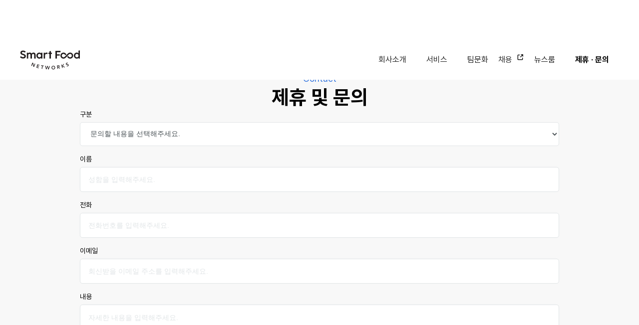

--- FILE ---
content_type: text/html
request_url: https://www.smartfoodnet.com/contact
body_size: 4008
content:
<!DOCTYPE html><!-- Last Published: Thu Jan 08 2026 01:20:55 GMT+0000 (Coordinated Universal Time) --><html data-wf-domain="www.smartfoodnet.com" data-wf-page="65125b1a423604a905e2cdb8" data-wf-site="64ffe2724a833e9b6dfa6fc1"><head><meta charset="utf-8"/><title>스마트푸드네트웍스 - 제휴 및 문의</title><meta content="스마트푸드네트웍스 - 제휴 및 문의" property="og:title"/><meta content="https://cdn.prod.website-files.com/64ffe2724a833e9b6dfa6fc1/65815dc3ea74e8b64e55b3e5_SFN-opengraph.png" property="og:image"/><meta content="스마트푸드네트웍스 - 제휴 및 문의" property="twitter:title"/><meta content="https://cdn.prod.website-files.com/64ffe2724a833e9b6dfa6fc1/65815dc3ea74e8b64e55b3e5_SFN-opengraph.png" property="twitter:image"/><meta content="width=device-width, initial-scale=1" name="viewport"/><link href="https://cdn.prod.website-files.com/64ffe2724a833e9b6dfa6fc1/css/sfn-test.webflow.shared.64c5660d6.css" rel="stylesheet" type="text/css" integrity="sha384-ZMVmDWtwXK8XdUT1SJNrHeVwsB6MA+jPNSLtwo0QoIe/oZGUQYaIawKFXl1gHEt0" crossorigin="anonymous"/><link href="https://fonts.googleapis.com" rel="preconnect"/><link href="https://fonts.gstatic.com" rel="preconnect" crossorigin="anonymous"/><script src="https://ajax.googleapis.com/ajax/libs/webfont/1.6.26/webfont.js" type="text/javascript"></script><script type="text/javascript">WebFont.load({  google: {    families: ["Inconsolata:400,700"]  }});</script><script type="text/javascript">!function(o,c){var n=c.documentElement,t=" w-mod-";n.className+=t+"js",("ontouchstart"in o||o.DocumentTouch&&c instanceof DocumentTouch)&&(n.className+=t+"touch")}(window,document);</script><link href="https://cdn.prod.website-files.com/64ffe2724a833e9b6dfa6fc1/6569b48549c26cdb9543e152_favicon.png" rel="shortcut icon" type="image/x-icon"/><link href="https://cdn.prod.website-files.com/64ffe2724a833e9b6dfa6fc1/65815ce1062834ab35bbe6ee_Webclip.png" rel="apple-touch-icon"/><!-- Nocodelytics --><script async id="nocodelytics-snippet" type="text/javascript" src="https://tracker.nocodelytics.com/api/tracker/assets/nocodelytics.js"></script><!-- End Nocodelytics -->
<meta name=“naver-site-verification” content=“75e079e5256a197bfb670db77201a3ea3de54403" />
<meta name="google-site-verification" content="8F67rRdGGrJvsw5YW4VDCyWkYGQSojWgRFAe6wGf7ug" />
<meta name="format-detection" content="telephone=no"><script type="text/javascript">window.__WEBFLOW_CURRENCY_SETTINGS = {"currencyCode":"USD","symbol":"$","decimal":".","fractionDigits":2,"group":",","template":"{{wf {\"path\":\"symbol\",\"type\":\"PlainText\"} }} {{wf {\"path\":\"amount\",\"type\":\"CommercePrice\"} }} {{wf {\"path\":\"currencyCode\",\"type\":\"PlainText\"} }}","hideDecimalForWholeNumbers":false};</script></head><body><div data-animation="default" class="navbar-logo-left-3 navbar w-nav" data-easing2="ease" data-easing="ease-in" data-collapse="medium" role="banner" data-no-scroll="1" data-duration="400" data-doc-height="1"><div class="navbarcontainer-3 w-container"><div class="navbar-content-3"><a href="/" class="link-block-31 w-inline-block"><div class="navbar-brand-3"><img width="120" loading="lazy" alt="" src="https://cdn.prod.website-files.com/64ffe2724a833e9b6dfa6fc1/68c3ba6ef7b1ddadd6b339d5_navigation_CI.svg" class="image-217"/></div></a><nav role="navigation" class="navbar-menu-3 w-nav-menu"><a href="/" class="nav-link-3 w-nav-link">회사소개</a><a href="/services" class="nav-link-3 w-nav-link">서비스</a><a href="/team" class="nav-link-3 w-nav-link">팀문화</a><a href="https://www.wanted.co.kr/company/20767" target="_blank" class="link-block-30 w-inline-block"><div class="w-layout-blockcontainer container-59 w-container"><div class="text-block-20">채용</div><img src="https://cdn.prod.website-files.com/64ffe2724a833e9b6dfa6fc1/656eee4a63d94a85cdd9df41_external-link.png" loading="lazy" width="16" alt="" class="image-223"/></div></a><a href="/newsroom" class="nav-link-3 w-nav-link">뉴스룸</a><a href="/contact" aria-current="page" class="nav-link-3 w-nav-link w--current">제휴 ∙ 문의</a></nav></div><div class="menu-button-2 w-nav-button"><div class="icon-2 w-icon-nav-menu"></div></div></div></div><div class="section-contact"><div class="columns-16"><div class="column-19"><div class="text-17">Contact</div><div class="text-18">제휴 및 문의</div></div></div><div class="container-3"><div class="form-wrapper w-form"><form id="wf-form-" name="wf-form-" data-name="스마트푸드네트웍스 | 제휴 및 문의" method="get" class="form-2" data-wf-page-id="65125b1a423604a905e2cdb8" data-wf-element-id="15d150db-1aea-f9e9-939d-316ed20ba03c"><div class="input-wrapper"><label for="field-7" class="form-block-label">구분</label><select id="field-7" name="field" data-name="분류" required="" class="form-dropdown w-select"><option value="분류">문의할 내용을 선택해주세요.</option><option value="(외식UP) 프랜차이즈 식자재 유통 서비스 견적 문의 ">(외식UP) 프랜차이즈 식자재 유통 서비스 견적 문의 </option><option value="(외식UP HQ) 서비스 도입 문의">(외식UP HQ) 서비스 도입 문의</option><option value="(차별화상회) 상품 공급 제안 문의">(차별화상회) 상품 공급 제안 문의</option><option value="(차별화장부) 서비스 문의">(차별화장부) 서비스 문의</option><option value="제휴 문의">제휴 문의</option><option value="기타 문의 ">기타 문의 </option></select></div><div class="input-wrapper"><label for="field-3" class="form-block-label">이름</label><input class="text-input w-input" maxlength="256" name="field" data-name="이름" placeholder="성함을 입력해주세요." type="text" id="field-3" required=""/></div><div class="input-wrapper"><label for="field-9" class="form-block-label">전화</label><input class="text-input w-input" maxlength="256" name="field" data-name="전화번호" placeholder="전화번호를 입력해주세요." type="tel" id="field-9"/></div><div class="input-wrapper"><label for="field-8" class="form-block-label">이메일</label><input class="text-input w-input" maxlength="256" name="field" data-name="이메일" placeholder="회신받을 이메일 주소를 입력해주세요." type="email" id="field-8" required=""/></div><div class="input-wrapper"><label for="field-6" class="form-block-label">내용</label><textarea id="field-6" name="field" maxlength="5000" data-name="내용" placeholder="자세한 내용을 입력해주세요." required="" class="text-input form w-input"></textarea></div><label class="w-checkbox form-checkbox"><div class="w-checkbox-input w-checkbox-input--inputType-custom check-box"></div><input type="checkbox" name="" data-name="개인정보수집이용동의" required="" style="opacity:0;position:absolute;z-index:-1"/><span for="checkbox" class="checkbox-label w-form-label">개인 정보 수집에 동의합니다.</span></label><input type="submit" data-wait="등록 중입니다..." class="form-button w-button" value="등록하기"/></form><div class="success-message w-form-done"><div class="text-block-16">문의가 등록되었습니다.</div><div class="text-block-16-copy">보내주신 내용을 확인하고, 빠르게 회신드리겠습니다. </div></div><div class="w-form-fail"><div>모든 항목을 입력해주세요.</div></div></div></div></div><div class="footer-mobiile"><section class="section-10"><div class="frame-6356656"><div class="logo-3"><img src="https://cdn.prod.website-files.com/64ffe2724a833e9b6dfa6fc1/654dcaf40387e75efb44c6c4_Vectors-Wrapper.svg" loading="lazy" width="100" height="40" alt="" class="vectors-wrapper-38"/></div><div class="frame-6356657"><div class="text-55">스마트푸드네트웍스</div><div class="_2753-3-719-87-01744-tel-02-2058-1040-fax-02-2058-1039-3"><div class="_2753-3-719-87-01744-tel-02-2058-1040-fax-02-2058-1039-3">서울 강남구 남부순환로 2753 3층 스마트푸드네트웍스
<br/>대표자 : 조성수, 허정은  |  개인정보책임자 : 인세용<br/>사업자등록번호 : 719-87-01744<br/>Fax : 02-2058-1039
<br/><br/>차별화상회 고객센터<br/>▪︎ 문의 : 1522-4935<br/>▪︎ 운영시간 : 평일 10:00~17:00 (점심시간 12:00~13:00)<br/>‍<br/>외식UP 고객센터<br/>▪︎ 문의 : 1688-6400<br/>▪︎ 운영시간 : 평일 09:00~17:00 (점심시간 12:00~13:00)</div></div></div></div><div class="small-columns-4"><div class="column-83"><div class="content-37"><div class="text-55">사이트맵</div><div class="footer-links-7"><a href="/old-home" class="link-block-19 w-inline-block"><div class="link-4">회사소개</div></a><a href="/services" class="link-block-20 w-inline-block"><div class="link-4">서비스</div></a><a href="/team" class="link-block-21 w-inline-block"><div class="link-4">팀문화</div></a><a href="https://www.wanted.co.kr/company/20767" target="_blank" class="link-block-22 w-inline-block"><div class="link-4">채용</div></a><a href="/newsroom" class="link-block-23 w-inline-block"><div class="link-4">뉴스룸</div></a><a href="/contact" aria-current="page" class="link-block-24 w-inline-block w--current"><div class="link-4">제휴 ∙ 문의</div></a><a href="https://blog.naver.com/wechabyulhwa" target="_blank" class="link-block-24 w-inline-block"><div class="link-4">공식 블로그</div></a></div></div></div><div class="column-83"><div class="content-38"><div class="text-55">패밀리사이트</div><div class="footer-links-8"><a href="http://www.s-food.co.kr/" target="_blank" class="link-block-25 w-inline-block"><div class="link-4">에쓰푸드</div></a><a href="http://www.johncook.co.kr/" target="_blank" class="link-block-26 w-inline-block"><div class="link-4">존쿡</div></a><a href="https://www.sfoodmall.co.kr/" target="_blank" class="link-block-28 w-inline-block"><div class="link-4">에쓰푸드몰</div></a><a href="https://www.medisola.co.kr/" target="_blank" class="link-block-27 w-inline-block"><div class="link-4">메디쏠라</div></a></div></div></div></div></section><section class="section-18"><div class="text-56">© 2020. Smart Food Networks Corp.</div></section></div><script src="https://d3e54v103j8qbb.cloudfront.net/js/jquery-3.5.1.min.dc5e7f18c8.js?site=64ffe2724a833e9b6dfa6fc1" type="text/javascript" integrity="sha256-9/aliU8dGd2tb6OSsuzixeV4y/faTqgFtohetphbbj0=" crossorigin="anonymous"></script><script src="https://cdn.prod.website-files.com/64ffe2724a833e9b6dfa6fc1/js/webflow.schunk.537662751a5c2f29.js" type="text/javascript" integrity="sha384-qWX9iTuCJOpYyOM1oQerP1vw4TQAVquNhzrEW1qcJWhiLvY5ZC0/j8oCLsp1GIRg" crossorigin="anonymous"></script><script src="https://cdn.prod.website-files.com/64ffe2724a833e9b6dfa6fc1/js/webflow.schunk.a9eee17e51d7762e.js" type="text/javascript" integrity="sha384-750rX+oGSBQMWznNjWto8laJbWYyTe+AohpfsVGmCz0vpjTsUtQ+lGPTkzOUMSzQ" crossorigin="anonymous"></script><script src="https://cdn.prod.website-files.com/64ffe2724a833e9b6dfa6fc1/js/webflow.33ec2092.89fdf76256716245.js" type="text/javascript" integrity="sha384-2IxiQUkzDufZoSYvk3AmCvUyjV2pSN9FbheLmjMluKg+6j8z8b/e0e7wmw6sjM9B" crossorigin="anonymous"></script></body></html>

--- FILE ---
content_type: text/css
request_url: https://cdn.prod.website-files.com/64ffe2724a833e9b6dfa6fc1/css/sfn-test.webflow.shared.64c5660d6.css
body_size: 77512
content:
html {
  -webkit-text-size-adjust: 100%;
  -ms-text-size-adjust: 100%;
  font-family: sans-serif;
}

body {
  margin: 0;
}

article, aside, details, figcaption, figure, footer, header, hgroup, main, menu, nav, section, summary {
  display: block;
}

audio, canvas, progress, video {
  vertical-align: baseline;
  display: inline-block;
}

audio:not([controls]) {
  height: 0;
  display: none;
}

[hidden], template {
  display: none;
}

a {
  background-color: #0000;
}

a:active, a:hover {
  outline: 0;
}

abbr[title] {
  border-bottom: 1px dotted;
}

b, strong {
  font-weight: bold;
}

dfn {
  font-style: italic;
}

h1 {
  margin: .67em 0;
  font-size: 2em;
}

mark {
  color: #000;
  background: #ff0;
}

small {
  font-size: 80%;
}

sub, sup {
  vertical-align: baseline;
  font-size: 75%;
  line-height: 0;
  position: relative;
}

sup {
  top: -.5em;
}

sub {
  bottom: -.25em;
}

img {
  border: 0;
}

svg:not(:root) {
  overflow: hidden;
}

hr {
  box-sizing: content-box;
  height: 0;
}

pre {
  overflow: auto;
}

code, kbd, pre, samp {
  font-family: monospace;
  font-size: 1em;
}

button, input, optgroup, select, textarea {
  color: inherit;
  font: inherit;
  margin: 0;
}

button {
  overflow: visible;
}

button, select {
  text-transform: none;
}

button, html input[type="button"], input[type="reset"] {
  -webkit-appearance: button;
  cursor: pointer;
}

button[disabled], html input[disabled] {
  cursor: default;
}

button::-moz-focus-inner, input::-moz-focus-inner {
  border: 0;
  padding: 0;
}

input {
  line-height: normal;
}

input[type="checkbox"], input[type="radio"] {
  box-sizing: border-box;
  padding: 0;
}

input[type="number"]::-webkit-inner-spin-button, input[type="number"]::-webkit-outer-spin-button {
  height: auto;
}

input[type="search"] {
  -webkit-appearance: none;
}

input[type="search"]::-webkit-search-cancel-button, input[type="search"]::-webkit-search-decoration {
  -webkit-appearance: none;
}

legend {
  border: 0;
  padding: 0;
}

textarea {
  overflow: auto;
}

optgroup {
  font-weight: bold;
}

table {
  border-collapse: collapse;
  border-spacing: 0;
}

td, th {
  padding: 0;
}

@font-face {
  font-family: webflow-icons;
  src: url("[data-uri]") format("truetype");
  font-weight: normal;
  font-style: normal;
}

[class^="w-icon-"], [class*=" w-icon-"] {
  speak: none;
  font-variant: normal;
  text-transform: none;
  -webkit-font-smoothing: antialiased;
  -moz-osx-font-smoothing: grayscale;
  font-style: normal;
  font-weight: normal;
  line-height: 1;
  font-family: webflow-icons !important;
}

.w-icon-slider-right:before {
  content: "";
}

.w-icon-slider-left:before {
  content: "";
}

.w-icon-nav-menu:before {
  content: "";
}

.w-icon-arrow-down:before, .w-icon-dropdown-toggle:before {
  content: "";
}

.w-icon-file-upload-remove:before {
  content: "";
}

.w-icon-file-upload-icon:before {
  content: "";
}

* {
  box-sizing: border-box;
}

html {
  height: 100%;
}

body {
  color: #333;
  background-color: #fff;
  min-height: 100%;
  margin: 0;
  font-family: Arial, sans-serif;
  font-size: 14px;
  line-height: 20px;
}

img {
  vertical-align: middle;
  max-width: 100%;
  display: inline-block;
}

html.w-mod-touch * {
  background-attachment: scroll !important;
}

.w-block {
  display: block;
}

.w-inline-block {
  max-width: 100%;
  display: inline-block;
}

.w-clearfix:before, .w-clearfix:after {
  content: " ";
  grid-area: 1 / 1 / 2 / 2;
  display: table;
}

.w-clearfix:after {
  clear: both;
}

.w-hidden {
  display: none;
}

.w-button {
  color: #fff;
  line-height: inherit;
  cursor: pointer;
  background-color: #3898ec;
  border: 0;
  border-radius: 0;
  padding: 9px 15px;
  text-decoration: none;
  display: inline-block;
}

input.w-button {
  -webkit-appearance: button;
}

html[data-w-dynpage] [data-w-cloak] {
  color: #0000 !important;
}

.w-code-block {
  margin: unset;
}

pre.w-code-block code {
  all: inherit;
}

.w-optimization {
  display: contents;
}

.w-webflow-badge, .w-webflow-badge > img {
  box-sizing: unset;
  width: unset;
  height: unset;
  max-height: unset;
  max-width: unset;
  min-height: unset;
  min-width: unset;
  margin: unset;
  padding: unset;
  float: unset;
  clear: unset;
  border: unset;
  border-radius: unset;
  background: unset;
  background-image: unset;
  background-position: unset;
  background-size: unset;
  background-repeat: unset;
  background-origin: unset;
  background-clip: unset;
  background-attachment: unset;
  background-color: unset;
  box-shadow: unset;
  transform: unset;
  direction: unset;
  font-family: unset;
  font-weight: unset;
  color: unset;
  font-size: unset;
  line-height: unset;
  font-style: unset;
  font-variant: unset;
  text-align: unset;
  letter-spacing: unset;
  -webkit-text-decoration: unset;
  text-decoration: unset;
  text-indent: unset;
  text-transform: unset;
  list-style-type: unset;
  text-shadow: unset;
  vertical-align: unset;
  cursor: unset;
  white-space: unset;
  word-break: unset;
  word-spacing: unset;
  word-wrap: unset;
  transition: unset;
}

.w-webflow-badge {
  white-space: nowrap;
  cursor: pointer;
  box-shadow: 0 0 0 1px #0000001a, 0 1px 3px #0000001a;
  visibility: visible !important;
  opacity: 1 !important;
  z-index: 2147483647 !important;
  color: #aaadb0 !important;
  overflow: unset !important;
  background-color: #fff !important;
  border-radius: 3px !important;
  width: auto !important;
  height: auto !important;
  margin: 0 !important;
  padding: 6px !important;
  font-size: 12px !important;
  line-height: 14px !important;
  text-decoration: none !important;
  display: inline-block !important;
  position: fixed !important;
  inset: auto 12px 12px auto !important;
  transform: none !important;
}

.w-webflow-badge > img {
  position: unset;
  visibility: unset !important;
  opacity: 1 !important;
  vertical-align: middle !important;
  display: inline-block !important;
}

h1, h2, h3, h4, h5, h6 {
  margin-bottom: 10px;
  font-weight: bold;
}

h1 {
  margin-top: 20px;
  font-size: 38px;
  line-height: 44px;
}

h2 {
  margin-top: 20px;
  font-size: 32px;
  line-height: 36px;
}

h3 {
  margin-top: 20px;
  font-size: 24px;
  line-height: 30px;
}

h4 {
  margin-top: 10px;
  font-size: 18px;
  line-height: 24px;
}

h5 {
  margin-top: 10px;
  font-size: 14px;
  line-height: 20px;
}

h6 {
  margin-top: 10px;
  font-size: 12px;
  line-height: 18px;
}

p {
  margin-top: 0;
  margin-bottom: 10px;
}

blockquote {
  border-left: 5px solid #e2e2e2;
  margin: 0 0 10px;
  padding: 10px 20px;
  font-size: 18px;
  line-height: 22px;
}

figure {
  margin: 0 0 10px;
}

figcaption {
  text-align: center;
  margin-top: 5px;
}

ul, ol {
  margin-top: 0;
  margin-bottom: 10px;
  padding-left: 40px;
}

.w-list-unstyled {
  padding-left: 0;
  list-style: none;
}

.w-embed:before, .w-embed:after {
  content: " ";
  grid-area: 1 / 1 / 2 / 2;
  display: table;
}

.w-embed:after {
  clear: both;
}

.w-video {
  width: 100%;
  padding: 0;
  position: relative;
}

.w-video iframe, .w-video object, .w-video embed {
  border: none;
  width: 100%;
  height: 100%;
  position: absolute;
  top: 0;
  left: 0;
}

fieldset {
  border: 0;
  margin: 0;
  padding: 0;
}

button, [type="button"], [type="reset"] {
  cursor: pointer;
  -webkit-appearance: button;
  border: 0;
}

.w-form {
  margin: 0 0 15px;
}

.w-form-done {
  text-align: center;
  background-color: #ddd;
  padding: 20px;
  display: none;
}

.w-form-fail {
  background-color: #ffdede;
  margin-top: 10px;
  padding: 10px;
  display: none;
}

label {
  margin-bottom: 5px;
  font-weight: bold;
  display: block;
}

.w-input, .w-select {
  color: #333;
  vertical-align: middle;
  background-color: #fff;
  border: 1px solid #ccc;
  width: 100%;
  height: 38px;
  margin-bottom: 10px;
  padding: 8px 12px;
  font-size: 14px;
  line-height: 1.42857;
  display: block;
}

.w-input::placeholder, .w-select::placeholder {
  color: #999;
}

.w-input:focus, .w-select:focus {
  border-color: #3898ec;
  outline: 0;
}

.w-input[disabled], .w-select[disabled], .w-input[readonly], .w-select[readonly], fieldset[disabled] .w-input, fieldset[disabled] .w-select {
  cursor: not-allowed;
}

.w-input[disabled]:not(.w-input-disabled), .w-select[disabled]:not(.w-input-disabled), .w-input[readonly], .w-select[readonly], fieldset[disabled]:not(.w-input-disabled) .w-input, fieldset[disabled]:not(.w-input-disabled) .w-select {
  background-color: #eee;
}

textarea.w-input, textarea.w-select {
  height: auto;
}

.w-select {
  background-color: #f3f3f3;
}

.w-select[multiple] {
  height: auto;
}

.w-form-label {
  cursor: pointer;
  margin-bottom: 0;
  font-weight: normal;
  display: inline-block;
}

.w-radio {
  margin-bottom: 5px;
  padding-left: 20px;
  display: block;
}

.w-radio:before, .w-radio:after {
  content: " ";
  grid-area: 1 / 1 / 2 / 2;
  display: table;
}

.w-radio:after {
  clear: both;
}

.w-radio-input {
  float: left;
  margin: 3px 0 0 -20px;
  line-height: normal;
}

.w-file-upload {
  margin-bottom: 10px;
  display: block;
}

.w-file-upload-input {
  opacity: 0;
  z-index: -100;
  width: .1px;
  height: .1px;
  position: absolute;
  overflow: hidden;
}

.w-file-upload-default, .w-file-upload-uploading, .w-file-upload-success {
  color: #333;
  display: inline-block;
}

.w-file-upload-error {
  margin-top: 10px;
  display: block;
}

.w-file-upload-default.w-hidden, .w-file-upload-uploading.w-hidden, .w-file-upload-error.w-hidden, .w-file-upload-success.w-hidden {
  display: none;
}

.w-file-upload-uploading-btn {
  cursor: pointer;
  background-color: #fafafa;
  border: 1px solid #ccc;
  margin: 0;
  padding: 8px 12px;
  font-size: 14px;
  font-weight: normal;
  display: flex;
}

.w-file-upload-file {
  background-color: #fafafa;
  border: 1px solid #ccc;
  flex-grow: 1;
  justify-content: space-between;
  margin: 0;
  padding: 8px 9px 8px 11px;
  display: flex;
}

.w-file-upload-file-name {
  font-size: 14px;
  font-weight: normal;
  display: block;
}

.w-file-remove-link {
  cursor: pointer;
  width: auto;
  height: auto;
  margin-top: 3px;
  margin-left: 10px;
  padding: 3px;
  display: block;
}

.w-icon-file-upload-remove {
  margin: auto;
  font-size: 10px;
}

.w-file-upload-error-msg {
  color: #ea384c;
  padding: 2px 0;
  display: inline-block;
}

.w-file-upload-info {
  padding: 0 12px;
  line-height: 38px;
  display: inline-block;
}

.w-file-upload-label {
  cursor: pointer;
  background-color: #fafafa;
  border: 1px solid #ccc;
  margin: 0;
  padding: 8px 12px;
  font-size: 14px;
  font-weight: normal;
  display: inline-block;
}

.w-icon-file-upload-icon, .w-icon-file-upload-uploading {
  width: 20px;
  margin-right: 8px;
  display: inline-block;
}

.w-icon-file-upload-uploading {
  height: 20px;
}

.w-container {
  max-width: 940px;
  margin-left: auto;
  margin-right: auto;
}

.w-container:before, .w-container:after {
  content: " ";
  grid-area: 1 / 1 / 2 / 2;
  display: table;
}

.w-container:after {
  clear: both;
}

.w-container .w-row {
  margin-left: -10px;
  margin-right: -10px;
}

.w-row:before, .w-row:after {
  content: " ";
  grid-area: 1 / 1 / 2 / 2;
  display: table;
}

.w-row:after {
  clear: both;
}

.w-row .w-row {
  margin-left: 0;
  margin-right: 0;
}

.w-col {
  float: left;
  width: 100%;
  min-height: 1px;
  padding-left: 10px;
  padding-right: 10px;
  position: relative;
}

.w-col .w-col {
  padding-left: 0;
  padding-right: 0;
}

.w-col-1 {
  width: 8.33333%;
}

.w-col-2 {
  width: 16.6667%;
}

.w-col-3 {
  width: 25%;
}

.w-col-4 {
  width: 33.3333%;
}

.w-col-5 {
  width: 41.6667%;
}

.w-col-6 {
  width: 50%;
}

.w-col-7 {
  width: 58.3333%;
}

.w-col-8 {
  width: 66.6667%;
}

.w-col-9 {
  width: 75%;
}

.w-col-10 {
  width: 83.3333%;
}

.w-col-11 {
  width: 91.6667%;
}

.w-col-12 {
  width: 100%;
}

.w-hidden-main {
  display: none !important;
}

@media screen and (max-width: 991px) {
  .w-container {
    max-width: 728px;
  }

  .w-hidden-main {
    display: inherit !important;
  }

  .w-hidden-medium {
    display: none !important;
  }

  .w-col-medium-1 {
    width: 8.33333%;
  }

  .w-col-medium-2 {
    width: 16.6667%;
  }

  .w-col-medium-3 {
    width: 25%;
  }

  .w-col-medium-4 {
    width: 33.3333%;
  }

  .w-col-medium-5 {
    width: 41.6667%;
  }

  .w-col-medium-6 {
    width: 50%;
  }

  .w-col-medium-7 {
    width: 58.3333%;
  }

  .w-col-medium-8 {
    width: 66.6667%;
  }

  .w-col-medium-9 {
    width: 75%;
  }

  .w-col-medium-10 {
    width: 83.3333%;
  }

  .w-col-medium-11 {
    width: 91.6667%;
  }

  .w-col-medium-12 {
    width: 100%;
  }

  .w-col-stack {
    width: 100%;
    left: auto;
    right: auto;
  }
}

@media screen and (max-width: 767px) {
  .w-hidden-main, .w-hidden-medium {
    display: inherit !important;
  }

  .w-hidden-small {
    display: none !important;
  }

  .w-row, .w-container .w-row {
    margin-left: 0;
    margin-right: 0;
  }

  .w-col {
    width: 100%;
    left: auto;
    right: auto;
  }

  .w-col-small-1 {
    width: 8.33333%;
  }

  .w-col-small-2 {
    width: 16.6667%;
  }

  .w-col-small-3 {
    width: 25%;
  }

  .w-col-small-4 {
    width: 33.3333%;
  }

  .w-col-small-5 {
    width: 41.6667%;
  }

  .w-col-small-6 {
    width: 50%;
  }

  .w-col-small-7 {
    width: 58.3333%;
  }

  .w-col-small-8 {
    width: 66.6667%;
  }

  .w-col-small-9 {
    width: 75%;
  }

  .w-col-small-10 {
    width: 83.3333%;
  }

  .w-col-small-11 {
    width: 91.6667%;
  }

  .w-col-small-12 {
    width: 100%;
  }
}

@media screen and (max-width: 479px) {
  .w-container {
    max-width: none;
  }

  .w-hidden-main, .w-hidden-medium, .w-hidden-small {
    display: inherit !important;
  }

  .w-hidden-tiny {
    display: none !important;
  }

  .w-col {
    width: 100%;
  }

  .w-col-tiny-1 {
    width: 8.33333%;
  }

  .w-col-tiny-2 {
    width: 16.6667%;
  }

  .w-col-tiny-3 {
    width: 25%;
  }

  .w-col-tiny-4 {
    width: 33.3333%;
  }

  .w-col-tiny-5 {
    width: 41.6667%;
  }

  .w-col-tiny-6 {
    width: 50%;
  }

  .w-col-tiny-7 {
    width: 58.3333%;
  }

  .w-col-tiny-8 {
    width: 66.6667%;
  }

  .w-col-tiny-9 {
    width: 75%;
  }

  .w-col-tiny-10 {
    width: 83.3333%;
  }

  .w-col-tiny-11 {
    width: 91.6667%;
  }

  .w-col-tiny-12 {
    width: 100%;
  }
}

.w-widget {
  position: relative;
}

.w-widget-map {
  width: 100%;
  height: 400px;
}

.w-widget-map label {
  width: auto;
  display: inline;
}

.w-widget-map img {
  max-width: inherit;
}

.w-widget-map .gm-style-iw {
  text-align: center;
}

.w-widget-map .gm-style-iw > button {
  display: none !important;
}

.w-widget-twitter {
  overflow: hidden;
}

.w-widget-twitter-count-shim {
  vertical-align: top;
  text-align: center;
  background: #fff;
  border: 1px solid #758696;
  border-radius: 3px;
  width: 28px;
  height: 20px;
  display: inline-block;
  position: relative;
}

.w-widget-twitter-count-shim * {
  pointer-events: none;
  -webkit-user-select: none;
  user-select: none;
}

.w-widget-twitter-count-shim .w-widget-twitter-count-inner {
  text-align: center;
  color: #999;
  font-family: serif;
  font-size: 15px;
  line-height: 12px;
  position: relative;
}

.w-widget-twitter-count-shim .w-widget-twitter-count-clear {
  display: block;
  position: relative;
}

.w-widget-twitter-count-shim.w--large {
  width: 36px;
  height: 28px;
}

.w-widget-twitter-count-shim.w--large .w-widget-twitter-count-inner {
  font-size: 18px;
  line-height: 18px;
}

.w-widget-twitter-count-shim:not(.w--vertical) {
  margin-left: 5px;
  margin-right: 8px;
}

.w-widget-twitter-count-shim:not(.w--vertical).w--large {
  margin-left: 6px;
}

.w-widget-twitter-count-shim:not(.w--vertical):before, .w-widget-twitter-count-shim:not(.w--vertical):after {
  content: " ";
  pointer-events: none;
  border: solid #0000;
  width: 0;
  height: 0;
  position: absolute;
  top: 50%;
  left: 0;
}

.w-widget-twitter-count-shim:not(.w--vertical):before {
  border-width: 4px;
  border-color: #75869600 #5d6c7b #75869600 #75869600;
  margin-top: -4px;
  margin-left: -9px;
}

.w-widget-twitter-count-shim:not(.w--vertical).w--large:before {
  border-width: 5px;
  margin-top: -5px;
  margin-left: -10px;
}

.w-widget-twitter-count-shim:not(.w--vertical):after {
  border-width: 4px;
  border-color: #fff0 #fff #fff0 #fff0;
  margin-top: -4px;
  margin-left: -8px;
}

.w-widget-twitter-count-shim:not(.w--vertical).w--large:after {
  border-width: 5px;
  margin-top: -5px;
  margin-left: -9px;
}

.w-widget-twitter-count-shim.w--vertical {
  width: 61px;
  height: 33px;
  margin-bottom: 8px;
}

.w-widget-twitter-count-shim.w--vertical:before, .w-widget-twitter-count-shim.w--vertical:after {
  content: " ";
  pointer-events: none;
  border: solid #0000;
  width: 0;
  height: 0;
  position: absolute;
  top: 100%;
  left: 50%;
}

.w-widget-twitter-count-shim.w--vertical:before {
  border-width: 5px;
  border-color: #5d6c7b #75869600 #75869600;
  margin-left: -5px;
}

.w-widget-twitter-count-shim.w--vertical:after {
  border-width: 4px;
  border-color: #fff #fff0 #fff0;
  margin-left: -4px;
}

.w-widget-twitter-count-shim.w--vertical .w-widget-twitter-count-inner {
  font-size: 18px;
  line-height: 22px;
}

.w-widget-twitter-count-shim.w--vertical.w--large {
  width: 76px;
}

.w-background-video {
  color: #fff;
  height: 500px;
  position: relative;
  overflow: hidden;
}

.w-background-video > video {
  object-fit: cover;
  z-index: -100;
  background-position: 50%;
  background-size: cover;
  width: 100%;
  height: 100%;
  margin: auto;
  position: absolute;
  inset: -100%;
}

.w-background-video > video::-webkit-media-controls-start-playback-button {
  -webkit-appearance: none;
  display: none !important;
}

.w-background-video--control {
  background-color: #0000;
  padding: 0;
  position: absolute;
  bottom: 1em;
  right: 1em;
}

.w-background-video--control > [hidden] {
  display: none !important;
}

.w-slider {
  text-align: center;
  clear: both;
  -webkit-tap-highlight-color: #0000;
  tap-highlight-color: #0000;
  background: #ddd;
  height: 300px;
  position: relative;
}

.w-slider-mask {
  z-index: 1;
  white-space: nowrap;
  height: 100%;
  display: block;
  position: relative;
  left: 0;
  right: 0;
  overflow: hidden;
}

.w-slide {
  vertical-align: top;
  white-space: normal;
  text-align: left;
  width: 100%;
  height: 100%;
  display: inline-block;
  position: relative;
}

.w-slider-nav {
  z-index: 2;
  text-align: center;
  -webkit-tap-highlight-color: #0000;
  tap-highlight-color: #0000;
  height: 40px;
  margin: auto;
  padding-top: 10px;
  position: absolute;
  inset: auto 0 0;
}

.w-slider-nav.w-round > div {
  border-radius: 100%;
}

.w-slider-nav.w-num > div {
  font-size: inherit;
  line-height: inherit;
  width: auto;
  height: auto;
  padding: .2em .5em;
}

.w-slider-nav.w-shadow > div {
  box-shadow: 0 0 3px #3336;
}

.w-slider-nav-invert {
  color: #fff;
}

.w-slider-nav-invert > div {
  background-color: #2226;
}

.w-slider-nav-invert > div.w-active {
  background-color: #222;
}

.w-slider-dot {
  cursor: pointer;
  background-color: #fff6;
  width: 1em;
  height: 1em;
  margin: 0 3px .5em;
  transition: background-color .1s, color .1s;
  display: inline-block;
  position: relative;
}

.w-slider-dot.w-active {
  background-color: #fff;
}

.w-slider-dot:focus {
  outline: none;
  box-shadow: 0 0 0 2px #fff;
}

.w-slider-dot:focus.w-active {
  box-shadow: none;
}

.w-slider-arrow-left, .w-slider-arrow-right {
  cursor: pointer;
  color: #fff;
  -webkit-tap-highlight-color: #0000;
  tap-highlight-color: #0000;
  -webkit-user-select: none;
  user-select: none;
  width: 80px;
  margin: auto;
  font-size: 40px;
  position: absolute;
  inset: 0;
  overflow: hidden;
}

.w-slider-arrow-left [class^="w-icon-"], .w-slider-arrow-right [class^="w-icon-"], .w-slider-arrow-left [class*=" w-icon-"], .w-slider-arrow-right [class*=" w-icon-"] {
  position: absolute;
}

.w-slider-arrow-left:focus, .w-slider-arrow-right:focus {
  outline: 0;
}

.w-slider-arrow-left {
  z-index: 3;
  right: auto;
}

.w-slider-arrow-right {
  z-index: 4;
  left: auto;
}

.w-icon-slider-left, .w-icon-slider-right {
  width: 1em;
  height: 1em;
  margin: auto;
  inset: 0;
}

.w-slider-aria-label {
  clip: rect(0 0 0 0);
  border: 0;
  width: 1px;
  height: 1px;
  margin: -1px;
  padding: 0;
  position: absolute;
  overflow: hidden;
}

.w-slider-force-show {
  display: block !important;
}

.w-dropdown {
  text-align: left;
  z-index: 900;
  margin-left: auto;
  margin-right: auto;
  display: inline-block;
  position: relative;
}

.w-dropdown-btn, .w-dropdown-toggle, .w-dropdown-link {
  vertical-align: top;
  color: #222;
  text-align: left;
  white-space: nowrap;
  margin-left: auto;
  margin-right: auto;
  padding: 20px;
  text-decoration: none;
  position: relative;
}

.w-dropdown-toggle {
  -webkit-user-select: none;
  user-select: none;
  cursor: pointer;
  padding-right: 40px;
  display: inline-block;
}

.w-dropdown-toggle:focus {
  outline: 0;
}

.w-icon-dropdown-toggle {
  width: 1em;
  height: 1em;
  margin: auto 20px auto auto;
  position: absolute;
  top: 0;
  bottom: 0;
  right: 0;
}

.w-dropdown-list {
  background: #ddd;
  min-width: 100%;
  display: none;
  position: absolute;
}

.w-dropdown-list.w--open {
  display: block;
}

.w-dropdown-link {
  color: #222;
  padding: 10px 20px;
  display: block;
}

.w-dropdown-link.w--current {
  color: #0082f3;
}

.w-dropdown-link:focus {
  outline: 0;
}

@media screen and (max-width: 767px) {
  .w-nav-brand {
    padding-left: 10px;
  }
}

.w-lightbox-backdrop {
  cursor: auto;
  letter-spacing: normal;
  text-indent: 0;
  text-shadow: none;
  text-transform: none;
  visibility: visible;
  white-space: normal;
  word-break: normal;
  word-spacing: normal;
  word-wrap: normal;
  color: #fff;
  text-align: center;
  z-index: 2000;
  opacity: 0;
  -webkit-user-select: none;
  -moz-user-select: none;
  -webkit-tap-highlight-color: transparent;
  background: #000000e6;
  outline: 0;
  font-family: Helvetica Neue, Helvetica, Ubuntu, Segoe UI, Verdana, sans-serif;
  font-size: 17px;
  font-style: normal;
  font-weight: 300;
  line-height: 1.2;
  list-style: disc;
  position: fixed;
  inset: 0;
  -webkit-transform: translate(0);
}

.w-lightbox-backdrop, .w-lightbox-container {
  -webkit-overflow-scrolling: touch;
  height: 100%;
  overflow: auto;
}

.w-lightbox-content {
  height: 100vh;
  position: relative;
  overflow: hidden;
}

.w-lightbox-view {
  opacity: 0;
  width: 100vw;
  height: 100vh;
  position: absolute;
}

.w-lightbox-view:before {
  content: "";
  height: 100vh;
}

.w-lightbox-group, .w-lightbox-group .w-lightbox-view, .w-lightbox-group .w-lightbox-view:before {
  height: 86vh;
}

.w-lightbox-frame, .w-lightbox-view:before {
  vertical-align: middle;
  display: inline-block;
}

.w-lightbox-figure {
  margin: 0;
  position: relative;
}

.w-lightbox-group .w-lightbox-figure {
  cursor: pointer;
}

.w-lightbox-img {
  width: auto;
  max-width: none;
  height: auto;
}

.w-lightbox-image {
  float: none;
  max-width: 100vw;
  max-height: 100vh;
  display: block;
}

.w-lightbox-group .w-lightbox-image {
  max-height: 86vh;
}

.w-lightbox-caption {
  text-align: left;
  text-overflow: ellipsis;
  white-space: nowrap;
  background: #0006;
  padding: .5em 1em;
  position: absolute;
  bottom: 0;
  left: 0;
  right: 0;
  overflow: hidden;
}

.w-lightbox-embed {
  width: 100%;
  height: 100%;
  position: absolute;
  inset: 0;
}

.w-lightbox-control {
  cursor: pointer;
  background-position: center;
  background-repeat: no-repeat;
  background-size: 24px;
  width: 4em;
  transition: all .3s;
  position: absolute;
  top: 0;
}

.w-lightbox-left {
  background-image: url("[data-uri]");
  display: none;
  bottom: 0;
  left: 0;
}

.w-lightbox-right {
  background-image: url("[data-uri]");
  display: none;
  bottom: 0;
  right: 0;
}

.w-lightbox-close {
  background-image: url("[data-uri]");
  background-size: 18px;
  height: 2.6em;
  right: 0;
}

.w-lightbox-strip {
  white-space: nowrap;
  padding: 0 1vh;
  line-height: 0;
  position: absolute;
  bottom: 0;
  left: 0;
  right: 0;
  overflow: auto hidden;
}

.w-lightbox-item {
  box-sizing: content-box;
  cursor: pointer;
  width: 10vh;
  padding: 2vh 1vh;
  display: inline-block;
  -webkit-transform: translate3d(0, 0, 0);
}

.w-lightbox-active {
  opacity: .3;
}

.w-lightbox-thumbnail {
  background: #222;
  height: 10vh;
  position: relative;
  overflow: hidden;
}

.w-lightbox-thumbnail-image {
  position: absolute;
  top: 0;
  left: 0;
}

.w-lightbox-thumbnail .w-lightbox-tall {
  width: 100%;
  top: 50%;
  transform: translate(0, -50%);
}

.w-lightbox-thumbnail .w-lightbox-wide {
  height: 100%;
  left: 50%;
  transform: translate(-50%);
}

.w-lightbox-spinner {
  box-sizing: border-box;
  border: 5px solid #0006;
  border-radius: 50%;
  width: 40px;
  height: 40px;
  margin-top: -20px;
  margin-left: -20px;
  animation: .8s linear infinite spin;
  position: absolute;
  top: 50%;
  left: 50%;
}

.w-lightbox-spinner:after {
  content: "";
  border: 3px solid #0000;
  border-bottom-color: #fff;
  border-radius: 50%;
  position: absolute;
  inset: -4px;
}

.w-lightbox-hide {
  display: none;
}

.w-lightbox-noscroll {
  overflow: hidden;
}

@media (min-width: 768px) {
  .w-lightbox-content {
    height: 96vh;
    margin-top: 2vh;
  }

  .w-lightbox-view, .w-lightbox-view:before {
    height: 96vh;
  }

  .w-lightbox-group, .w-lightbox-group .w-lightbox-view, .w-lightbox-group .w-lightbox-view:before {
    height: 84vh;
  }

  .w-lightbox-image {
    max-width: 96vw;
    max-height: 96vh;
  }

  .w-lightbox-group .w-lightbox-image {
    max-width: 82.3vw;
    max-height: 84vh;
  }

  .w-lightbox-left, .w-lightbox-right {
    opacity: .5;
    display: block;
  }

  .w-lightbox-close {
    opacity: .8;
  }

  .w-lightbox-control:hover {
    opacity: 1;
  }
}

.w-lightbox-inactive, .w-lightbox-inactive:hover {
  opacity: 0;
}

.w-richtext:before, .w-richtext:after {
  content: " ";
  grid-area: 1 / 1 / 2 / 2;
  display: table;
}

.w-richtext:after {
  clear: both;
}

.w-richtext[contenteditable="true"]:before, .w-richtext[contenteditable="true"]:after {
  white-space: initial;
}

.w-richtext ol, .w-richtext ul {
  overflow: hidden;
}

.w-richtext .w-richtext-figure-selected.w-richtext-figure-type-video div:after, .w-richtext .w-richtext-figure-selected[data-rt-type="video"] div:after, .w-richtext .w-richtext-figure-selected.w-richtext-figure-type-image div, .w-richtext .w-richtext-figure-selected[data-rt-type="image"] div {
  outline: 2px solid #2895f7;
}

.w-richtext figure.w-richtext-figure-type-video > div:after, .w-richtext figure[data-rt-type="video"] > div:after {
  content: "";
  display: none;
  position: absolute;
  inset: 0;
}

.w-richtext figure {
  max-width: 60%;
  position: relative;
}

.w-richtext figure > div:before {
  cursor: default !important;
}

.w-richtext figure img {
  width: 100%;
}

.w-richtext figure figcaption.w-richtext-figcaption-placeholder {
  opacity: .6;
}

.w-richtext figure div {
  color: #0000;
  font-size: 0;
}

.w-richtext figure.w-richtext-figure-type-image, .w-richtext figure[data-rt-type="image"] {
  display: table;
}

.w-richtext figure.w-richtext-figure-type-image > div, .w-richtext figure[data-rt-type="image"] > div {
  display: inline-block;
}

.w-richtext figure.w-richtext-figure-type-image > figcaption, .w-richtext figure[data-rt-type="image"] > figcaption {
  caption-side: bottom;
  display: table-caption;
}

.w-richtext figure.w-richtext-figure-type-video, .w-richtext figure[data-rt-type="video"] {
  width: 60%;
  height: 0;
}

.w-richtext figure.w-richtext-figure-type-video iframe, .w-richtext figure[data-rt-type="video"] iframe {
  width: 100%;
  height: 100%;
  position: absolute;
  top: 0;
  left: 0;
}

.w-richtext figure.w-richtext-figure-type-video > div, .w-richtext figure[data-rt-type="video"] > div {
  width: 100%;
}

.w-richtext figure.w-richtext-align-center {
  clear: both;
  margin-left: auto;
  margin-right: auto;
}

.w-richtext figure.w-richtext-align-center.w-richtext-figure-type-image > div, .w-richtext figure.w-richtext-align-center[data-rt-type="image"] > div {
  max-width: 100%;
}

.w-richtext figure.w-richtext-align-normal {
  clear: both;
}

.w-richtext figure.w-richtext-align-fullwidth {
  text-align: center;
  clear: both;
  width: 100%;
  max-width: 100%;
  margin-left: auto;
  margin-right: auto;
  display: block;
}

.w-richtext figure.w-richtext-align-fullwidth > div {
  padding-bottom: inherit;
  display: inline-block;
}

.w-richtext figure.w-richtext-align-fullwidth > figcaption {
  display: block;
}

.w-richtext figure.w-richtext-align-floatleft {
  float: left;
  clear: none;
  margin-right: 15px;
}

.w-richtext figure.w-richtext-align-floatright {
  float: right;
  clear: none;
  margin-left: 15px;
}

.w-nav {
  z-index: 1000;
  background: #ddd;
  position: relative;
}

.w-nav:before, .w-nav:after {
  content: " ";
  grid-area: 1 / 1 / 2 / 2;
  display: table;
}

.w-nav:after {
  clear: both;
}

.w-nav-brand {
  float: left;
  color: #333;
  text-decoration: none;
  position: relative;
}

.w-nav-link {
  vertical-align: top;
  color: #222;
  text-align: left;
  margin-left: auto;
  margin-right: auto;
  padding: 20px;
  text-decoration: none;
  display: inline-block;
  position: relative;
}

.w-nav-link.w--current {
  color: #0082f3;
}

.w-nav-menu {
  float: right;
  position: relative;
}

[data-nav-menu-open] {
  text-align: center;
  background: #c8c8c8;
  min-width: 200px;
  position: absolute;
  top: 100%;
  left: 0;
  right: 0;
  overflow: visible;
  display: block !important;
}

.w--nav-link-open {
  display: block;
  position: relative;
}

.w-nav-overlay {
  width: 100%;
  display: none;
  position: absolute;
  top: 100%;
  left: 0;
  right: 0;
  overflow: hidden;
}

.w-nav-overlay [data-nav-menu-open] {
  top: 0;
}

.w-nav[data-animation="over-left"] .w-nav-overlay {
  width: auto;
}

.w-nav[data-animation="over-left"] .w-nav-overlay, .w-nav[data-animation="over-left"] [data-nav-menu-open] {
  z-index: 1;
  top: 0;
  right: auto;
}

.w-nav[data-animation="over-right"] .w-nav-overlay {
  width: auto;
}

.w-nav[data-animation="over-right"] .w-nav-overlay, .w-nav[data-animation="over-right"] [data-nav-menu-open] {
  z-index: 1;
  top: 0;
  left: auto;
}

.w-nav-button {
  float: right;
  cursor: pointer;
  -webkit-tap-highlight-color: #0000;
  tap-highlight-color: #0000;
  -webkit-user-select: none;
  user-select: none;
  padding: 18px;
  font-size: 24px;
  display: none;
  position: relative;
}

.w-nav-button:focus {
  outline: 0;
}

.w-nav-button.w--open {
  color: #fff;
  background-color: #c8c8c8;
}

.w-nav[data-collapse="all"] .w-nav-menu {
  display: none;
}

.w-nav[data-collapse="all"] .w-nav-button, .w--nav-dropdown-open, .w--nav-dropdown-toggle-open {
  display: block;
}

.w--nav-dropdown-list-open {
  position: static;
}

@media screen and (max-width: 991px) {
  .w-nav[data-collapse="medium"] .w-nav-menu {
    display: none;
  }

  .w-nav[data-collapse="medium"] .w-nav-button {
    display: block;
  }
}

@media screen and (max-width: 767px) {
  .w-nav[data-collapse="small"] .w-nav-menu {
    display: none;
  }

  .w-nav[data-collapse="small"] .w-nav-button {
    display: block;
  }

  .w-nav-brand {
    padding-left: 10px;
  }
}

@media screen and (max-width: 479px) {
  .w-nav[data-collapse="tiny"] .w-nav-menu {
    display: none;
  }

  .w-nav[data-collapse="tiny"] .w-nav-button {
    display: block;
  }
}

.w-tabs {
  position: relative;
}

.w-tabs:before, .w-tabs:after {
  content: " ";
  grid-area: 1 / 1 / 2 / 2;
  display: table;
}

.w-tabs:after {
  clear: both;
}

.w-tab-menu {
  position: relative;
}

.w-tab-link {
  vertical-align: top;
  text-align: left;
  cursor: pointer;
  color: #222;
  background-color: #ddd;
  padding: 9px 30px;
  text-decoration: none;
  display: inline-block;
  position: relative;
}

.w-tab-link.w--current {
  background-color: #c8c8c8;
}

.w-tab-link:focus {
  outline: 0;
}

.w-tab-content {
  display: block;
  position: relative;
  overflow: hidden;
}

.w-tab-pane {
  display: none;
  position: relative;
}

.w--tab-active {
  display: block;
}

@media screen and (max-width: 479px) {
  .w-tab-link {
    display: block;
  }
}

.w-ix-emptyfix:after {
  content: "";
}

@keyframes spin {
  0% {
    transform: rotate(0);
  }

  100% {
    transform: rotate(360deg);
  }
}

.w-dyn-empty {
  background-color: #ddd;
  padding: 10px;
}

.w-dyn-hide, .w-dyn-bind-empty, .w-condition-invisible {
  display: none !important;
}

.wf-layout-layout {
  display: grid;
}

@font-face {
  font-family: Pretendard;
  src: url("https://cdn.prod.website-files.com/64ffe2724a833e9b6dfa6fc1/65025fe80ca880f927c18c66_Pretendard-SemiBold.woff2") format("woff2");
  font-weight: 600;
  font-style: normal;
  font-display: swap;
}

@font-face {
  font-family: Pretendard;
  src: url("https://cdn.prod.website-files.com/64ffe2724a833e9b6dfa6fc1/65025fe8168b1a21c9b5ef77_Pretendard-Light.woff2") format("woff2");
  font-weight: 300;
  font-style: normal;
  font-display: swap;
}

@font-face {
  font-family: Pretendard;
  src: url("https://cdn.prod.website-files.com/64ffe2724a833e9b6dfa6fc1/65025fe8aaa409d3491d677b_Pretendard-ExtraLight.woff2") format("woff2");
  font-weight: 200;
  font-style: normal;
  font-display: swap;
}

@font-face {
  font-family: Pretendard;
  src: url("https://cdn.prod.website-files.com/64ffe2724a833e9b6dfa6fc1/65025fe87e797191b42197b5_Pretendard-Bold.woff2") format("woff2"), url("https://cdn.prod.website-files.com/64ffe2724a833e9b6dfa6fc1/65025fe8c3f192ba3c24bdb3_Pretendard-ExtraBold.woff2") format("woff2");
  font-weight: 700;
  font-style: normal;
  font-display: swap;
}

@font-face {
  font-family: Pretendard;
  src: url("https://cdn.prod.website-files.com/64ffe2724a833e9b6dfa6fc1/65025fe8f96b3a7dd7d23c52_Pretendard-Thin.woff2") format("woff2");
  font-weight: 100;
  font-style: normal;
  font-display: swap;
}

@font-face {
  font-family: Pretendard;
  src: url("https://cdn.prod.website-files.com/64ffe2724a833e9b6dfa6fc1/65025fe8a4ab755595832e11_Pretendard-Medium.woff2") format("woff2");
  font-weight: 500;
  font-style: normal;
  font-display: swap;
}

@font-face {
  font-family: Pretendard;
  src: url("https://cdn.prod.website-files.com/64ffe2724a833e9b6dfa6fc1/65025fe872ecd7a681c5ea14_Pretendard-Black.woff2") format("woff2");
  font-weight: 900;
  font-style: normal;
  font-display: swap;
}

@font-face {
  font-family: Pretendard;
  src: url("https://cdn.prod.website-files.com/64ffe2724a833e9b6dfa6fc1/65025fe8656a14d8ada82f70_Pretendard-Regular.woff2") format("woff2"), url("https://cdn.prod.website-files.com/64ffe2724a833e9b6dfa6fc1/65025fe8656a14d8ada82f70_Pretendard-Regular.woff2") format("woff2");
  font-weight: 400;
  font-style: normal;
  font-display: swap;
}

:root {
  --nav-hover: #7a7a7a;
  --nav-none: #333;
  --relume-library-lite-rl-white: white;
  --relume-library-lite-rl-black: black;
  --relume-library-lite-grey: #e4e2df;
  --relume-library-lite-white: white;
  --relume-library-lite-rl-gray: #f4f4f4;
  --untitled-ui-gray900: #101828;
  --untitled-ui-gray100: #f2f4f7;
  --untitled-ui-primary600: #7f56d9;
  --untitled-ui-white: white;
  --untitled-ui-primary700: #6941c6;
  --untitled-ui-primary100: #f4ebff;
  --untitled-ui-gray300: #d0d5dd;
  --untitled-ui-gray700: #344054;
  --untitled-ui-gray50: #f9fafb;
  --untitled-ui-gray800: #1d2939;
  --untitled-ui-gray600: #999;
  --untitled-ui-primary200: #e9d7fe;
  --untitled-ui-primary800: #53389e;
  --untitled-ui-primary300: #d6bbfb;
  --untitled-ui-gray500: #667085;
  --untitled-ui-gray400: #98a2b3;
  --untitled-ui-primary50: #f9f5ff;
  --highlight: #d0e3ff;
  --untitled-ui-gray200: #eaecf0;
  --btn-hover: #0003;
  --color: white;
  --font-family: Pretendard, Arial, sans-serif;
}

.w-layout-blockcontainer {
  max-width: 940px;
  margin-left: auto;
  margin-right: auto;
  display: block;
}

.w-checkbox {
  margin-bottom: 5px;
  padding-left: 20px;
  display: block;
}

.w-checkbox:before {
  content: " ";
  grid-area: 1 / 1 / 2 / 2;
  display: table;
}

.w-checkbox:after {
  content: " ";
  clear: both;
  grid-area: 1 / 1 / 2 / 2;
  display: table;
}

.w-pagination-wrapper {
  flex-wrap: wrap;
  justify-content: center;
  display: flex;
}

.w-pagination-previous {
  color: #333;
  background-color: #fafafa;
  border: 1px solid #ccc;
  border-radius: 2px;
  margin-left: 10px;
  margin-right: 10px;
  padding: 9px 20px;
  font-size: 14px;
  display: block;
}

.w-pagination-previous-icon {
  margin-right: 4px;
}

.w-pagination-next {
  color: #333;
  background-color: #fafafa;
  border: 1px solid #ccc;
  border-radius: 2px;
  margin-left: 10px;
  margin-right: 10px;
  padding: 9px 20px;
  font-size: 14px;
  display: block;
}

.w-page-count {
  text-align: center;
  width: 100%;
  margin-top: 20px;
}

.w-users-userformpagewrap {
  flex-direction: column;
  justify-content: center;
  align-items: stretch;
  max-width: 340px;
  height: 100vh;
  margin-left: auto;
  margin-right: auto;
  display: flex;
}

.w-users-userloginformwrapper {
  margin-bottom: 0;
  padding-left: 20px;
  padding-right: 20px;
  position: relative;
}

.w-users-userformheader {
  text-align: center;
}

.w-users-userformbutton {
  text-align: center;
  width: 100%;
}

.w-users-userformfooter {
  justify-content: space-between;
  margin-top: 12px;
  display: flex;
}

.w-users-userformerrorstate {
  margin-left: 20px;
  margin-right: 20px;
  position: absolute;
  top: 100%;
  left: 0%;
  right: 0%;
}

.w-users-usersignupformwrapper {
  margin-bottom: 0;
  padding-left: 20px;
  padding-right: 20px;
  position: relative;
}

.w-users-userformsuccessstate {
  display: none;
}

.w-checkbox-input {
  float: left;
  margin: 4px 0 0 -20px;
  line-height: normal;
}

.w-checkbox-input--inputType-custom {
  border: 1px solid #ccc;
  border-radius: 2px;
  width: 12px;
  height: 12px;
}

.w-checkbox-input--inputType-custom.w--redirected-checked {
  background-color: #3898ec;
  background-image: url("https://d3e54v103j8qbb.cloudfront.net/static/custom-checkbox-checkmark.589d534424.svg");
  background-position: 50%;
  background-repeat: no-repeat;
  background-size: cover;
  border-color: #3898ec;
}

.w-checkbox-input--inputType-custom.w--redirected-focus {
  box-shadow: 0 0 3px 1px #3898ec;
}

.w-users-usersignupverificationmessage {
  display: none;
}

.w-users-userresetpasswordformwrapper, .w-users-userupdatepasswordformwrapper {
  margin-bottom: 0;
  padding-left: 20px;
  padding-right: 20px;
  position: relative;
}

.w-users-useraccountwrapper {
  background-color: #f5f5f5;
  width: 100%;
  min-height: 100vh;
  padding: 20px;
}

.w-users-blockheader {
  background-color: #fff;
  border: 1px solid #e6e6e6;
  justify-content: space-between;
  align-items: baseline;
  padding: 4px 20px;
  display: flex;
}

.w-users-blockcontent {
  background-color: #fff;
  border-bottom: 1px solid #e6e6e6;
  border-left: 1px solid #e6e6e6;
  border-right: 1px solid #e6e6e6;
  margin-bottom: 20px;
  padding: 20px;
}

.w-users-useraccountformsavebutton {
  text-align: center;
  margin-right: 8px;
}

.w-users-useraccountformcancelbutton {
  text-align: center;
  color: #333;
  background-color: #d3d3d3;
}

.w-commerce-commercecheckoutformcontainer {
  background-color: #f5f5f5;
  width: 100%;
  min-height: 100vh;
  padding: 20px;
}

.w-commerce-commercelayoutcontainer {
  justify-content: center;
  align-items: flex-start;
  display: flex;
}

.w-commerce-commercelayoutmain {
  flex: 0 800px;
  margin-right: 20px;
}

.w-commerce-commercecartapplepaybutton {
  color: #fff;
  cursor: pointer;
  -webkit-appearance: none;
  appearance: none;
  background-color: #000;
  border-width: 0;
  border-radius: 2px;
  align-items: center;
  height: 38px;
  min-height: 30px;
  margin-bottom: 8px;
  padding: 0;
  text-decoration: none;
  display: flex;
}

.w-commerce-commercecartapplepayicon {
  width: 100%;
  height: 50%;
  min-height: 20px;
}

.w-commerce-commercecartquickcheckoutbutton {
  color: #fff;
  cursor: pointer;
  -webkit-appearance: none;
  appearance: none;
  background-color: #000;
  border-width: 0;
  border-radius: 2px;
  justify-content: center;
  align-items: center;
  height: 38px;
  margin-bottom: 8px;
  padding: 0 15px;
  text-decoration: none;
  display: flex;
}

.w-commerce-commercequickcheckoutgoogleicon, .w-commerce-commercequickcheckoutmicrosofticon {
  margin-right: 8px;
  display: block;
}

.w-commerce-commercecheckoutcustomerinfowrapper {
  margin-bottom: 20px;
}

.w-commerce-commercecheckoutblockheader {
  background-color: #fff;
  border: 1px solid #e6e6e6;
  justify-content: space-between;
  align-items: baseline;
  padding: 4px 20px;
  display: flex;
}

.w-commerce-commercecheckoutblockcontent {
  background-color: #fff;
  border-bottom: 1px solid #e6e6e6;
  border-left: 1px solid #e6e6e6;
  border-right: 1px solid #e6e6e6;
  padding: 20px;
}

.w-commerce-commercecheckoutlabel {
  margin-bottom: 8px;
}

.w-commerce-commercecheckoutemailinput {
  -webkit-appearance: none;
  appearance: none;
  background-color: #fafafa;
  border: 1px solid #ddd;
  border-radius: 3px;
  width: 100%;
  height: 38px;
  margin-bottom: 0;
  padding: 8px 12px;
  line-height: 20px;
  display: block;
}

.w-commerce-commercecheckoutemailinput::placeholder {
  color: #999;
}

.w-commerce-commercecheckoutemailinput:focus {
  border-color: #3898ec;
  outline-style: none;
}

.w-commerce-commercecheckoutshippingaddresswrapper {
  margin-bottom: 20px;
}

.w-commerce-commercecheckoutshippingfullname {
  -webkit-appearance: none;
  appearance: none;
  background-color: #fafafa;
  border: 1px solid #ddd;
  border-radius: 3px;
  width: 100%;
  height: 38px;
  margin-bottom: 16px;
  padding: 8px 12px;
  line-height: 20px;
  display: block;
}

.w-commerce-commercecheckoutshippingfullname::placeholder {
  color: #999;
}

.w-commerce-commercecheckoutshippingfullname:focus {
  border-color: #3898ec;
  outline-style: none;
}

.w-commerce-commercecheckoutshippingstreetaddress {
  -webkit-appearance: none;
  appearance: none;
  background-color: #fafafa;
  border: 1px solid #ddd;
  border-radius: 3px;
  width: 100%;
  height: 38px;
  margin-bottom: 16px;
  padding: 8px 12px;
  line-height: 20px;
  display: block;
}

.w-commerce-commercecheckoutshippingstreetaddress::placeholder {
  color: #999;
}

.w-commerce-commercecheckoutshippingstreetaddress:focus {
  border-color: #3898ec;
  outline-style: none;
}

.w-commerce-commercecheckoutshippingstreetaddressoptional {
  -webkit-appearance: none;
  appearance: none;
  background-color: #fafafa;
  border: 1px solid #ddd;
  border-radius: 3px;
  width: 100%;
  height: 38px;
  margin-bottom: 16px;
  padding: 8px 12px;
  line-height: 20px;
  display: block;
}

.w-commerce-commercecheckoutshippingstreetaddressoptional::placeholder {
  color: #999;
}

.w-commerce-commercecheckoutshippingstreetaddressoptional:focus {
  border-color: #3898ec;
  outline-style: none;
}

.w-commerce-commercecheckoutrow {
  margin-left: -8px;
  margin-right: -8px;
  display: flex;
}

.w-commerce-commercecheckoutcolumn {
  flex: 1;
  padding-left: 8px;
  padding-right: 8px;
}

.w-commerce-commercecheckoutshippingcity {
  -webkit-appearance: none;
  appearance: none;
  background-color: #fafafa;
  border: 1px solid #ddd;
  border-radius: 3px;
  width: 100%;
  height: 38px;
  margin-bottom: 16px;
  padding: 8px 12px;
  line-height: 20px;
  display: block;
}

.w-commerce-commercecheckoutshippingcity::placeholder {
  color: #999;
}

.w-commerce-commercecheckoutshippingcity:focus {
  border-color: #3898ec;
  outline-style: none;
}

.w-commerce-commercecheckoutshippingstateprovince {
  -webkit-appearance: none;
  appearance: none;
  background-color: #fafafa;
  border: 1px solid #ddd;
  border-radius: 3px;
  width: 100%;
  height: 38px;
  margin-bottom: 16px;
  padding: 8px 12px;
  line-height: 20px;
  display: block;
}

.w-commerce-commercecheckoutshippingstateprovince::placeholder {
  color: #999;
}

.w-commerce-commercecheckoutshippingstateprovince:focus {
  border-color: #3898ec;
  outline-style: none;
}

.w-commerce-commercecheckoutshippingzippostalcode {
  -webkit-appearance: none;
  appearance: none;
  background-color: #fafafa;
  border: 1px solid #ddd;
  border-radius: 3px;
  width: 100%;
  height: 38px;
  margin-bottom: 16px;
  padding: 8px 12px;
  line-height: 20px;
  display: block;
}

.w-commerce-commercecheckoutshippingzippostalcode::placeholder {
  color: #999;
}

.w-commerce-commercecheckoutshippingzippostalcode:focus {
  border-color: #3898ec;
  outline-style: none;
}

.w-commerce-commercecheckoutshippingcountryselector {
  -webkit-appearance: none;
  appearance: none;
  background-color: #fafafa;
  border: 1px solid #ddd;
  border-radius: 3px;
  width: 100%;
  height: 38px;
  margin-bottom: 0;
  padding: 8px 12px;
  line-height: 20px;
  display: block;
}

.w-commerce-commercecheckoutshippingcountryselector::placeholder {
  color: #999;
}

.w-commerce-commercecheckoutshippingcountryselector:focus {
  border-color: #3898ec;
  outline-style: none;
}

.w-commerce-commercecheckoutshippingmethodswrapper {
  margin-bottom: 20px;
}

.w-commerce-commercecheckoutshippingmethodslist {
  border-left: 1px solid #e6e6e6;
  border-right: 1px solid #e6e6e6;
}

.w-commerce-commercecheckoutshippingmethoditem {
  background-color: #fff;
  border-bottom: 1px solid #e6e6e6;
  flex-direction: row;
  align-items: baseline;
  margin-bottom: 0;
  padding: 16px;
  font-weight: 400;
  display: flex;
}

.w-commerce-commercecheckoutshippingmethoddescriptionblock {
  flex-direction: column;
  flex-grow: 1;
  margin-left: 12px;
  margin-right: 12px;
  display: flex;
}

.w-commerce-commerceboldtextblock {
  font-weight: 700;
}

.w-commerce-commercecheckoutshippingmethodsemptystate {
  text-align: center;
  background-color: #fff;
  border-bottom: 1px solid #e6e6e6;
  border-left: 1px solid #e6e6e6;
  border-right: 1px solid #e6e6e6;
  padding: 64px 16px;
}

.w-commerce-commercecheckoutpaymentinfowrapper {
  margin-bottom: 20px;
}

.w-commerce-commercecheckoutcardnumber {
  -webkit-appearance: none;
  appearance: none;
  cursor: text;
  background-color: #fafafa;
  border: 1px solid #ddd;
  border-radius: 3px;
  width: 100%;
  height: 38px;
  margin-bottom: 16px;
  padding: 8px 12px;
  line-height: 20px;
  display: block;
}

.w-commerce-commercecheckoutcardnumber::placeholder {
  color: #999;
}

.w-commerce-commercecheckoutcardnumber:focus, .w-commerce-commercecheckoutcardnumber.-wfp-focus {
  border-color: #3898ec;
  outline-style: none;
}

.w-commerce-commercecheckoutcardexpirationdate {
  -webkit-appearance: none;
  appearance: none;
  cursor: text;
  background-color: #fafafa;
  border: 1px solid #ddd;
  border-radius: 3px;
  width: 100%;
  height: 38px;
  margin-bottom: 16px;
  padding: 8px 12px;
  line-height: 20px;
  display: block;
}

.w-commerce-commercecheckoutcardexpirationdate::placeholder {
  color: #999;
}

.w-commerce-commercecheckoutcardexpirationdate:focus, .w-commerce-commercecheckoutcardexpirationdate.-wfp-focus {
  border-color: #3898ec;
  outline-style: none;
}

.w-commerce-commercecheckoutcardsecuritycode {
  -webkit-appearance: none;
  appearance: none;
  cursor: text;
  background-color: #fafafa;
  border: 1px solid #ddd;
  border-radius: 3px;
  width: 100%;
  height: 38px;
  margin-bottom: 16px;
  padding: 8px 12px;
  line-height: 20px;
  display: block;
}

.w-commerce-commercecheckoutcardsecuritycode::placeholder {
  color: #999;
}

.w-commerce-commercecheckoutcardsecuritycode:focus, .w-commerce-commercecheckoutcardsecuritycode.-wfp-focus {
  border-color: #3898ec;
  outline-style: none;
}

.w-commerce-commercecheckoutbillingaddresstogglewrapper {
  flex-direction: row;
  display: flex;
}

.w-commerce-commercecheckoutbillingaddresstogglecheckbox {
  margin-top: 4px;
}

.w-commerce-commercecheckoutbillingaddresstogglelabel {
  margin-left: 8px;
  font-weight: 400;
}

.w-commerce-commercecheckoutbillingaddresswrapper {
  margin-top: 16px;
  margin-bottom: 20px;
}

.w-commerce-commercecheckoutbillingfullname {
  -webkit-appearance: none;
  appearance: none;
  background-color: #fafafa;
  border: 1px solid #ddd;
  border-radius: 3px;
  width: 100%;
  height: 38px;
  margin-bottom: 16px;
  padding: 8px 12px;
  line-height: 20px;
  display: block;
}

.w-commerce-commercecheckoutbillingfullname::placeholder {
  color: #999;
}

.w-commerce-commercecheckoutbillingfullname:focus {
  border-color: #3898ec;
  outline-style: none;
}

.w-commerce-commercecheckoutbillingstreetaddress {
  -webkit-appearance: none;
  appearance: none;
  background-color: #fafafa;
  border: 1px solid #ddd;
  border-radius: 3px;
  width: 100%;
  height: 38px;
  margin-bottom: 16px;
  padding: 8px 12px;
  line-height: 20px;
  display: block;
}

.w-commerce-commercecheckoutbillingstreetaddress::placeholder {
  color: #999;
}

.w-commerce-commercecheckoutbillingstreetaddress:focus {
  border-color: #3898ec;
  outline-style: none;
}

.w-commerce-commercecheckoutbillingstreetaddressoptional {
  -webkit-appearance: none;
  appearance: none;
  background-color: #fafafa;
  border: 1px solid #ddd;
  border-radius: 3px;
  width: 100%;
  height: 38px;
  margin-bottom: 16px;
  padding: 8px 12px;
  line-height: 20px;
  display: block;
}

.w-commerce-commercecheckoutbillingstreetaddressoptional::placeholder {
  color: #999;
}

.w-commerce-commercecheckoutbillingstreetaddressoptional:focus {
  border-color: #3898ec;
  outline-style: none;
}

.w-commerce-commercecheckoutbillingcity {
  -webkit-appearance: none;
  appearance: none;
  background-color: #fafafa;
  border: 1px solid #ddd;
  border-radius: 3px;
  width: 100%;
  height: 38px;
  margin-bottom: 16px;
  padding: 8px 12px;
  line-height: 20px;
  display: block;
}

.w-commerce-commercecheckoutbillingcity::placeholder {
  color: #999;
}

.w-commerce-commercecheckoutbillingcity:focus {
  border-color: #3898ec;
  outline-style: none;
}

.w-commerce-commercecheckoutbillingstateprovince {
  -webkit-appearance: none;
  appearance: none;
  background-color: #fafafa;
  border: 1px solid #ddd;
  border-radius: 3px;
  width: 100%;
  height: 38px;
  margin-bottom: 16px;
  padding: 8px 12px;
  line-height: 20px;
  display: block;
}

.w-commerce-commercecheckoutbillingstateprovince::placeholder {
  color: #999;
}

.w-commerce-commercecheckoutbillingstateprovince:focus {
  border-color: #3898ec;
  outline-style: none;
}

.w-commerce-commercecheckoutbillingzippostalcode {
  -webkit-appearance: none;
  appearance: none;
  background-color: #fafafa;
  border: 1px solid #ddd;
  border-radius: 3px;
  width: 100%;
  height: 38px;
  margin-bottom: 16px;
  padding: 8px 12px;
  line-height: 20px;
  display: block;
}

.w-commerce-commercecheckoutbillingzippostalcode::placeholder {
  color: #999;
}

.w-commerce-commercecheckoutbillingzippostalcode:focus {
  border-color: #3898ec;
  outline-style: none;
}

.w-commerce-commercecheckoutbillingcountryselector {
  -webkit-appearance: none;
  appearance: none;
  background-color: #fafafa;
  border: 1px solid #ddd;
  border-radius: 3px;
  width: 100%;
  height: 38px;
  margin-bottom: 0;
  padding: 8px 12px;
  line-height: 20px;
  display: block;
}

.w-commerce-commercecheckoutbillingcountryselector::placeholder {
  color: #999;
}

.w-commerce-commercecheckoutbillingcountryselector:focus {
  border-color: #3898ec;
  outline-style: none;
}

.w-commerce-commercecheckoutorderitemswrapper {
  margin-bottom: 20px;
}

.w-commerce-commercecheckoutsummaryblockheader {
  background-color: #fff;
  border: 1px solid #e6e6e6;
  justify-content: space-between;
  align-items: baseline;
  padding: 4px 20px;
  display: flex;
}

.w-commerce-commercecheckoutorderitemslist {
  margin-bottom: -20px;
}

.w-commerce-commercecheckoutorderitem {
  margin-bottom: 20px;
  display: flex;
}

.w-commerce-commercecartitemimage {
  width: 60px;
  height: 0%;
}

.w-commerce-commercecheckoutorderitemdescriptionwrapper {
  flex-grow: 1;
  margin-left: 16px;
  margin-right: 16px;
}

.w-commerce-commercecheckoutorderitemquantitywrapper {
  white-space: pre-wrap;
  display: flex;
}

.w-commerce-commercecheckoutorderitemoptionlist {
  margin-bottom: 0;
  padding-left: 0;
  text-decoration: none;
  list-style-type: none;
}

.w-commerce-commercelayoutsidebar {
  flex: 0 0 320px;
  position: sticky;
  top: 20px;
}

.w-commerce-commercecheckoutordersummarywrapper {
  margin-bottom: 20px;
}

.w-commerce-commercecheckoutsummarylineitem, .w-commerce-commercecheckoutordersummaryextraitemslistitem {
  flex-direction: row;
  justify-content: space-between;
  margin-bottom: 8px;
  display: flex;
}

.w-commerce-commercecheckoutsummarytotal {
  font-weight: 700;
}

.w-commerce-commercecheckoutplaceorderbutton {
  color: #fff;
  cursor: pointer;
  -webkit-appearance: none;
  appearance: none;
  text-align: center;
  background-color: #3898ec;
  border-width: 0;
  border-radius: 3px;
  align-items: center;
  margin-bottom: 20px;
  padding: 9px 15px;
  text-decoration: none;
  display: block;
}

.w-commerce-commercecheckouterrorstate {
  background-color: #ffdede;
  margin-top: 16px;
  margin-bottom: 16px;
  padding: 10px 16px;
}

.w-commerce-commercepaypalcheckoutformcontainer {
  background-color: #f5f5f5;
  width: 100%;
  min-height: 100vh;
  padding: 20px;
}

.w-commerce-commercecheckoutcustomerinfosummarywrapper {
  margin-bottom: 20px;
}

.w-commerce-commercecheckoutsummaryitem, .w-commerce-commercecheckoutsummarylabel {
  margin-bottom: 8px;
}

.w-commerce-commercecheckoutsummaryflexboxdiv {
  flex-direction: row;
  justify-content: flex-start;
  display: flex;
}

.w-commerce-commercecheckoutsummarytextspacingondiv {
  margin-right: .33em;
}

.w-commerce-commercecheckoutpaymentsummarywrapper {
  margin-bottom: 20px;
}

.w-commerce-commercepaypalcheckouterrorstate {
  background-color: #ffdede;
  margin-top: 16px;
  margin-bottom: 16px;
  padding: 10px 16px;
}

.w-commerce-commerceorderconfirmationcontainer {
  background-color: #f5f5f5;
  width: 100%;
  min-height: 100vh;
  padding: 20px;
}

.w-commerce-commercecheckoutshippingsummarywrapper {
  margin-bottom: 20px;
}

.w-layout-hflex {
  flex-direction: row;
  align-items: flex-start;
  display: flex;
}

@media screen and (max-width: 991px) {
  .w-layout-blockcontainer {
    max-width: 728px;
  }
}

@media screen and (max-width: 767px) {
  .w-layout-blockcontainer {
    max-width: none;
  }

  .w-commerce-commercelayoutcontainer {
    flex-direction: column;
    align-items: stretch;
  }

  .w-commerce-commercelayoutmain {
    flex-basis: auto;
    margin-right: 0;
  }

  .w-commerce-commercelayoutsidebar {
    flex-basis: auto;
  }
}

@media screen and (max-width: 479px) {
  .w-commerce-commercecheckoutemailinput, .w-commerce-commercecheckoutshippingfullname, .w-commerce-commercecheckoutshippingstreetaddress, .w-commerce-commercecheckoutshippingstreetaddressoptional {
    font-size: 16px;
  }

  .w-commerce-commercecheckoutrow {
    flex-direction: column;
  }

  .w-commerce-commercecheckoutshippingcity, .w-commerce-commercecheckoutshippingstateprovince, .w-commerce-commercecheckoutshippingzippostalcode, .w-commerce-commercecheckoutshippingcountryselector, .w-commerce-commercecheckoutcardnumber, .w-commerce-commercecheckoutcardexpirationdate, .w-commerce-commercecheckoutcardsecuritycode, .w-commerce-commercecheckoutbillingfullname, .w-commerce-commercecheckoutbillingstreetaddress, .w-commerce-commercecheckoutbillingstreetaddressoptional, .w-commerce-commercecheckoutbillingcity, .w-commerce-commercecheckoutbillingstateprovince, .w-commerce-commercecheckoutbillingzippostalcode, .w-commerce-commercecheckoutbillingcountryselector {
    font-size: 16px;
  }
}

body {
  color: #333;
  font-family: Arial, Helvetica Neue, Helvetica, sans-serif;
  font-size: 14px;
  line-height: 20px;
}

.navbar-logo-left {
  grid-column-gap: 0px;
  grid-row-gap: 0px;
  background-color: #fff;
  justify-content: center;
  align-items: flex-start;
  width: 100%;
  padding-left: 24px;
  padding-right: 24px;
  display: flex;
}

.navbarcontainer {
  grid-column-gap: 0px;
  grid-row-gap: 0px;
  justify-content: center;
  align-items: center;
  width: 100%;
  max-width: 1200px;
  display: flex;
}

.navbar-content {
  justify-content: space-between;
  align-items: center;
  width: 100%;
  max-width: 1200px;
  display: flex;
}

.navbar-brand {
  grid-column-gap: 0px;
  grid-row-gap: 0px;
  background-color: #f2f2f2;
  flex: 0 auto;
  justify-content: flex-start;
  align-items: center;
  padding: 8px;
  display: flex;
}

.text {
  color: #212121;
  font-size: 14px;
  font-weight: 700;
  line-height: 150%;
}

.navbar-menu {
  grid-column-gap: 32px;
  grid-row-gap: 32px;
  flex: 0 auto;
  justify-content: flex-start;
  align-items: center;
  display: flex;
}

.navbar-link {
  grid-column-gap: 0px;
  grid-row-gap: 0px;
  flex: 0 auto;
  justify-content: flex-start;
  align-items: flex-start;
  padding: 24px 12px;
  display: flex;
}

.text-2 {
  color: #000;
  font-size: 14px;
  font-weight: 400;
  line-height: 150%;
}

.hero-stack {
  grid-column-gap: 80px;
  grid-row-gap: 80px;
  background-color: #fff;
  flex-direction: column;
  justify-content: center;
  align-items: center;
  width: 100%;
  height: 820px;
  display: flex;
}

.small-container {
  grid-column-gap: 40px;
  grid-row-gap: 40px;
  flex-direction: column;
  justify-content: flex-start;
  align-items: center;
  width: 100%;
  height: 820px;
  display: flex;
}

.image-wrapper {
  grid-column-gap: 0px;
  grid-row-gap: 0px;
  flex-direction: column;
  justify-content: flex-start;
  align-items: flex-start;
  width: 100%;
  height: 820px;
  display: flex;
}

.image {
  grid-column-gap: 0px;
  grid-row-gap: 0px;
  background-image: url("https://cdn.prod.website-files.com/64ffe2724a833e9b6dfa6fc1/64ffe41e6270f32c7068c5c6_Image.png");
  background-position: center;
  background-repeat: no-repeat;
  background-size: cover;
  flex-direction: column;
  justify-content: center;
  align-items: center;
  width: 100%;
  height: 820px;
  min-height: 820px;
  display: flex;
}

.error-24be8681-6e58-a5bf-876a-6e9645dbfae4 {
  color: #fff;
  text-align: center;
  font-size: 40px;
  font-weight: 700;
  line-height: 120%;
}

.features-list {
  grid-column-gap: 80px;
  grid-row-gap: 80px;
  background-color: #fff;
  flex-direction: column;
  justify-content: flex-start;
  align-items: center;
  width: 100%;
  padding: 64px 24px;
  display: flex;
}

.columns {
  grid-column-gap: 30px;
  grid-row-gap: 30px;
  flex-direction: column;
  justify-content: flex-start;
  align-items: center;
  width: 100%;
  max-width: 960px;
  padding-top: 20px;
  padding-bottom: 20px;
  display: flex;
}

.column {
  grid-column-gap: 16px;
  grid-row-gap: 16px;
  flex-direction: column;
  justify-content: flex-start;
  align-items: flex-start;
  width: 100%;
  display: flex;
}

.text-3 {
  color: #212121;
  font-size: 18px;
  font-weight: 400;
  line-height: 150%;
}

.error-11700070-7304-1e35-03e6-e8fe0c7d0d0e {
  color: #000;
  font-size: 40px;
  font-weight: 700;
  line-height: 120%;
}

.frame-16 {
  grid-column-gap: 40px;
  grid-row-gap: 40px;
  flex-direction: column;
  justify-content: flex-start;
  align-items: center;
  display: flex;
}

.frame-15 {
  grid-column-gap: 24px;
  grid-row-gap: 24px;
  justify-content: flex-start;
  align-items: flex-start;
  width: 100%;
  max-width: 960px;
  display: flex;
}

.frame-14 {
  grid-column-gap: 0px;
  grid-row-gap: 0px;
  flex-direction: column;
  justify-content: flex-start;
  align-items: flex-start;
  display: flex;
}

.title {
  color: #000;
  font-size: 18px;
  font-weight: 700;
  line-height: 150%;
}

.vectors-wrapper {
  grid-column-gap: 0px;
  grid-row-gap: 0px;
  object-fit: cover;
  justify-content: center;
  align-items: center;
  width: 100px;
  height: 100px;
  display: flex;
}

.title-2 {
  color: #aba3a3;
  font-size: 18px;
  font-weight: 700;
  line-height: 150%;
}

.columns-2 {
  grid-column-gap: 60px;
  grid-row-gap: 60px;
  justify-content: flex-start;
  align-items: center;
  width: 100%;
  max-width: 960px;
  display: flex;
}

.image-19 {
  object-fit: cover;
}

.features-list-2 {
  grid-column-gap: 40px;
  grid-row-gap: 40px;
  background-color: #fff;
  flex-direction: column;
  justify-content: flex-start;
  align-items: center;
  width: 100%;
  padding: 64px 24px;
  display: flex;
}

.columns-3 {
  grid-column-gap: 30px;
  grid-row-gap: 30px;
  flex-direction: column;
  justify-content: flex-start;
  align-items: center;
  width: 100%;
  max-width: 960px;
  display: flex;
}

.column-2 {
  grid-column-gap: 16px;
  grid-row-gap: 16px;
  flex-direction: column;
  justify-content: flex-start;
  align-items: flex-start;
  width: 100%;
  display: flex;
}

.text-4 {
  color: #000;
  flex: 0 auto;
  font-family: Pretendard, Arial, sans-serif;
  font-size: 40px;
  font-weight: 700;
  line-height: 120%;
}

.text-4.growth {
  font-size: 28px;
}

.column-3 {
  grid-column-gap: 12px;
  grid-row-gap: 12px;
  flex-direction: column;
  justify-content: flex-start;
  align-items: flex-start;
  width: 100%;
  max-width: 960px;
  display: flex;
}

.feature {
  grid-column-gap: 36px;
  grid-row-gap: 36px;
  border: 0 solid #bdbdbd;
  border-bottom-width: 1px;
  justify-content: flex-start;
  align-items: flex-start;
  width: 100%;
  padding-top: 36px;
  padding-bottom: 36px;
  display: flex;
}

.frame-2 {
  grid-column-gap: 8px;
  grid-row-gap: 8px;
  flex-direction: column;
  justify-content: center;
  align-items: flex-start;
  width: 100%;
  display: flex;
}

.frame-3 {
  grid-column-gap: 12px;
  grid-row-gap: 12px;
  justify-content: flex-start;
  align-items: center;
  width: 100%;
  display: flex;
}

.description {
  color: #8a8a8a;
  font-size: 14px;
  font-weight: 700;
  line-height: 150%;
}

.description-2 {
  color: #000;
  font-size: 14px;
  font-weight: 700;
  line-height: 150%;
}

.frame-10 {
  grid-column-gap: 20px;
  grid-row-gap: 20px;
  justify-content: flex-start;
  align-items: flex-start;
  width: 100%;
  max-width: 960px;
  display: flex;
}

.description-3 {
  color: #000;
  font-size: 24px;
  font-weight: 400;
  line-height: 150%;
}

.more-right {
  grid-column-gap: 10px;
  grid-row-gap: 10px;
  flex: 0 auto;
  justify-content: flex-start;
  align-items: flex-start;
  display: flex;
}

.vectors-wrapper-2 {
  grid-column-gap: 0px;
  grid-row-gap: 0px;
  object-fit: cover;
  justify-content: center;
  align-items: center;
  width: 42px;
  height: 42px;
  display: flex;
}

.footer {
  grid-column-gap: 40px;
  grid-row-gap: 40px;
  background-color: #f8f8f8;
  flex-direction: column;
  justify-content: flex-start;
  align-items: center;
  width: 100%;
  padding: 64px 24px 8px;
  display: flex;
}

.columns-4 {
  justify-content: space-between;
  align-items: flex-start;
  width: 100%;
  max-width: 960px;
  display: flex;
}

.column-4 {
  grid-column-gap: 24px;
  grid-row-gap: 24px;
  flex-direction: column;
  justify-content: flex-start;
  align-items: flex-start;
  width: 100%;
  max-width: 320px;
  display: flex;
}

.logo-wrapper {
  grid-column-gap: 0px;
  grid-row-gap: 0px;
  flex: 0 auto;
  justify-content: flex-start;
  align-items: flex-start;
  padding-top: 16px;
  display: flex;
}

.text-5 {
  color: #212121;
  font-size: 14px;
  font-weight: 700;
  line-height: 150%;
}

.small-columns {
  grid-column-gap: 32px;
  grid-row-gap: 32px;
  justify-content: flex-start;
  align-items: flex-start;
  width: 100%;
  max-width: 600px;
  padding-top: 16px;
  display: flex;
}

.column-5 {
  grid-column-gap: 24px;
  grid-row-gap: 24px;
  flex-direction: column;
  justify-content: flex-start;
  align-items: flex-start;
  width: 100%;
  display: flex;
}

.content {
  grid-column-gap: 16px;
  grid-row-gap: 16px;
  flex-direction: column;
  justify-content: flex-start;
  align-items: flex-start;
  width: 100%;
  display: flex;
}

.footer-links {
  grid-column-gap: 8px;
  grid-row-gap: 8px;
  flex-direction: column;
  justify-content: flex-start;
  align-items: flex-start;
  width: 100%;
  display: flex;
}

.link {
  color: #212121;
  font-family: Pretendard, Arial, sans-serif;
  font-size: 14px;
  font-weight: 400;
  line-height: 150%;
}

.copyright {
  grid-column-gap: 32px;
  grid-row-gap: 32px;
  justify-content: center;
  align-items: center;
  width: 100%;
  max-width: 940px;
  padding-top: 16px;
  padding-bottom: 16px;
  display: flex;
  box-shadow: 0 -1px #e4ebf3;
}

.text-6 {
  color: #333;
  text-align: center;
  font-family: Pretendard, Arial, sans-serif;
  font-size: 14px;
  font-weight: 400;
  line-height: 150%;
}

.features-list-3 {
  grid-column-gap: 80px;
  grid-row-gap: 80px;
  background-color: #fff;
  flex-direction: column;
  justify-content: flex-start;
  align-items: center;
  width: 100%;
  padding: 64px 24px;
  display: flex;
}

.columns-5 {
  grid-column-gap: 30px;
  grid-row-gap: 30px;
  flex-direction: column;
  justify-content: flex-start;
  align-items: center;
  width: 100%;
  max-width: 960px;
  padding-top: 20px;
  padding-bottom: 20px;
  display: flex;
}

.text-7 {
  color: #212121;
  font-size: 18px;
  font-weight: 400;
  line-height: 150%;
}

.error-dc61ded1-8793-6d5c-0ba8-c5d51630e1ca {
  color: #000;
  font-size: 40px;
  font-weight: 700;
  line-height: 120%;
}

.frame-17 {
  grid-column-gap: 40px;
  grid-row-gap: 40px;
  flex-direction: column;
  justify-content: flex-start;
  align-items: center;
  display: flex;
}

.frame-18 {
  grid-column-gap: 24px;
  grid-row-gap: 24px;
  justify-content: flex-start;
  align-items: flex-start;
  width: 100%;
  max-width: 960px;
  display: flex;
}

.title-3 {
  color: #aba3a3;
  font-size: 18px;
  font-weight: 700;
  line-height: 150%;
}

.frame-19 {
  grid-column-gap: 0px;
  grid-row-gap: 0px;
  flex-direction: column;
  justify-content: flex-start;
  align-items: flex-start;
  display: flex;
}

.title-4 {
  color: #000;
  font-size: 18px;
  font-weight: 700;
  line-height: 150%;
}

.vectors-wrapper-3 {
  grid-column-gap: 0px;
  grid-row-gap: 0px;
  object-fit: cover;
  justify-content: center;
  align-items: center;
  width: 100px;
  height: 100px;
  display: flex;
}

.columns-6 {
  grid-column-gap: 60px;
  grid-row-gap: 60px;
  justify-content: flex-start;
  align-items: center;
  width: 100%;
  max-width: 960px;
  display: flex;
}

.frame-7 {
  grid-column-gap: 20px;
  grid-row-gap: 20px;
  flex-direction: column;
  justify-content: flex-start;
  align-items: flex-start;
  width: 100%;
  display: flex;
}

.column-6 {
  grid-column-gap: 24px;
  grid-row-gap: 24px;
  justify-content: flex-start;
  align-items: flex-start;
  width: 100%;
  display: flex;
}

.description-4 {
  color: #000;
  font-size: 18px;
  font-weight: 400;
  line-height: 150%;
}

.features-list-4 {
  grid-column-gap: 80px;
  grid-row-gap: 80px;
  background-color: #fff;
  flex-direction: column;
  justify-content: flex-start;
  align-items: center;
  width: 100%;
  padding: 64px 24px;
  display: flex;
}

.columns-7 {
  grid-column-gap: 30px;
  grid-row-gap: 30px;
  flex-direction: column;
  justify-content: flex-start;
  align-items: center;
  width: 100%;
  max-width: 960px;
  padding-top: 20px;
  padding-bottom: 20px;
  display: flex;
}

.column-7 {
  grid-column-gap: 16px;
  grid-row-gap: 16px;
  flex-direction: column;
  justify-content: flex-start;
  align-items: flex-start;
  width: 100%;
  display: flex;
}

.text-8 {
  color: #212121;
  font-size: 18px;
  font-weight: 400;
  line-height: 150%;
}

.error-e8a7a641-fd86-9687-3a27-d1538309f9b0 {
  color: #000;
  font-size: 40px;
  font-weight: 700;
  line-height: 120%;
}

.frame-20 {
  grid-column-gap: 40px;
  grid-row-gap: 40px;
  flex-direction: column;
  justify-content: flex-start;
  align-items: center;
  display: flex;
}

.frame-21 {
  grid-column-gap: 24px;
  grid-row-gap: 24px;
  justify-content: flex-start;
  align-items: flex-start;
  width: 100%;
  max-width: 960px;
  display: flex;
}

.frame-22 {
  grid-column-gap: 0px;
  grid-row-gap: 0px;
  flex-direction: column;
  justify-content: flex-start;
  align-items: flex-start;
  display: flex;
}

.title-5 {
  color: #000;
  font-size: 18px;
  font-weight: 700;
  line-height: 150%;
}

.vectors-wrapper-4 {
  grid-column-gap: 0px;
  grid-row-gap: 0px;
  object-fit: cover;
  justify-content: center;
  align-items: center;
  width: 100px;
  height: 100px;
  display: flex;
}

.columns-8 {
  grid-column-gap: 60px;
  grid-row-gap: 60px;
  justify-content: flex-start;
  align-items: center;
  width: 100%;
  max-width: 960px;
  display: flex;
}

.frame-23 {
  grid-column-gap: 20px;
  grid-row-gap: 20px;
  flex-direction: column;
  justify-content: flex-start;
  align-items: flex-start;
  width: 100%;
  display: flex;
}

.column-8 {
  grid-column-gap: 24px;
  grid-row-gap: 24px;
  justify-content: flex-start;
  align-items: flex-start;
  width: 100%;
  display: flex;
}

.features-list-5 {
  grid-column-gap: 80px;
  grid-row-gap: 80px;
  background-color: #fff;
  flex-direction: column;
  justify-content: flex-start;
  align-items: center;
  width: 100%;
  padding: 64px 24px;
  display: flex;
}

.columns-9 {
  grid-column-gap: 30px;
  grid-row-gap: 30px;
  flex-direction: column;
  justify-content: flex-start;
  align-items: center;
  width: 100%;
  max-width: 960px;
  padding-top: 20px;
  padding-bottom: 20px;
  display: flex;
}

.column-9 {
  grid-column-gap: 16px;
  grid-row-gap: 16px;
  flex-direction: column;
  justify-content: flex-start;
  align-items: flex-start;
  width: 100%;
  display: flex;
}

.text-9 {
  color: #212121;
  font-size: 18px;
  font-weight: 400;
  line-height: 150%;
}

.error-f0b257b6-d6db-dc12-4b9f-0d4ee6561a51 {
  color: #000;
  font-size: 40px;
  font-weight: 700;
  line-height: 120%;
}

.frame-24 {
  grid-column-gap: 40px;
  grid-row-gap: 40px;
  flex-direction: column;
  justify-content: flex-start;
  align-items: center;
  display: flex;
}

.frame-25 {
  grid-column-gap: 24px;
  grid-row-gap: 24px;
  justify-content: flex-start;
  align-items: flex-start;
  width: 100%;
  max-width: 960px;
  display: flex;
}

.frame-26 {
  grid-column-gap: 0px;
  grid-row-gap: 0px;
  flex-direction: column;
  justify-content: flex-start;
  align-items: flex-start;
  display: flex;
}

.title-6 {
  color: #000;
  font-size: 18px;
  font-weight: 700;
  line-height: 150%;
}

.columns-10 {
  grid-column-gap: 60px;
  grid-row-gap: 60px;
  justify-content: flex-start;
  align-items: center;
  width: 100%;
  max-width: 960px;
  display: flex;
}

.frame-27 {
  grid-column-gap: 20px;
  grid-row-gap: 20px;
  flex-direction: column;
  justify-content: flex-start;
  align-items: flex-start;
  width: 100%;
  display: flex;
}

.column-10 {
  grid-column-gap: 24px;
  grid-row-gap: 24px;
  justify-content: flex-start;
  align-items: flex-start;
  width: 100%;
  display: flex;
}

.features-list-6 {
  grid-column-gap: 80px;
  grid-row-gap: 80px;
  background-color: #fff;
  flex-direction: column;
  justify-content: flex-start;
  align-items: center;
  width: 100%;
  padding: 64px 24px;
  display: flex;
}

.columns-11 {
  grid-column-gap: 30px;
  grid-row-gap: 30px;
  flex-direction: column;
  justify-content: flex-start;
  align-items: center;
  width: 100%;
  max-width: 960px;
  padding-top: 20px;
  padding-bottom: 20px;
  display: flex;
}

.column-11 {
  grid-column-gap: 16px;
  grid-row-gap: 16px;
  flex-direction: column;
  justify-content: flex-start;
  align-items: flex-start;
  width: 100%;
  display: flex;
}

.text-10 {
  color: #212121;
  font-size: 18px;
  font-weight: 400;
  line-height: 150%;
}

.error-8e87067f-404d-fbfe-5c0d-e9ff00b26019 {
  color: #000;
  font-size: 40px;
  font-weight: 700;
  line-height: 120%;
}

.frame-28 {
  grid-column-gap: 40px;
  grid-row-gap: 40px;
  flex-direction: column;
  justify-content: flex-start;
  align-items: center;
  display: flex;
}

.frame-29 {
  grid-column-gap: 24px;
  grid-row-gap: 24px;
  justify-content: flex-start;
  align-items: flex-start;
  width: 100%;
  max-width: 960px;
  display: flex;
}

.title-7 {
  color: #aba3a3;
  font-size: 18px;
  font-weight: 700;
  line-height: 150%;
}

.frame-30 {
  grid-column-gap: 0px;
  grid-row-gap: 0px;
  flex-direction: column;
  justify-content: flex-start;
  align-items: flex-start;
  display: flex;
}

.columns-12 {
  grid-column-gap: 60px;
  grid-row-gap: 60px;
  justify-content: flex-start;
  align-items: center;
  width: 100%;
  max-width: 960px;
  display: flex;
}

.frame-31 {
  grid-column-gap: 20px;
  grid-row-gap: 20px;
  flex-direction: column;
  justify-content: flex-start;
  align-items: flex-start;
  width: 100%;
  display: flex;
}

.column-12 {
  grid-column-gap: 24px;
  grid-row-gap: 24px;
  justify-content: flex-start;
  align-items: flex-start;
  width: 100%;
  display: flex;
}

.navbar-logo-center-container {
  z-index: 5;
  background-color: #0000;
  width: 1030px;
  max-width: 100%;
  margin-left: auto;
  margin-right: auto;
  padding: 20px;
}

.navbar-logo-center-container.shadow-three {
  width: 100%;
  max-width: 1140px;
}

.container {
  width: 100%;
  max-width: 940px;
  margin-left: auto;
  margin-right: auto;
}

.navbar-wrapper-three {
  justify-content: center;
  align-items: center;
  display: flex;
  position: relative;
}

.navbar-brand-three {
  z-index: 5;
  position: absolute;
}

.nav-menu-wrapper-three {
  width: 100%;
}

.nav-menu-three {
  justify-content: space-between;
  align-items: center;
  margin-bottom: 0;
  display: flex;
}

.nav-menu-block {
  justify-content: center;
  align-items: center;
  margin-bottom: 0;
  display: flex;
}

.nav-link {
  color: #1a1b1f;
  letter-spacing: .25px;
  margin-left: 5px;
  margin-right: 5px;
  padding: 5px 10px;
  font-size: 14px;
  line-height: 20px;
  text-decoration: none;
}

.nav-link:hover {
  color: #1a1b1fbf;
}

.nav-link:focus-visible, .nav-link[data-wf-focus-visible] {
  outline-offset: 0px;
  color: #0050bd;
  border-radius: 4px;
  outline: 2px solid #0050bd;
}

.nav-dropdown {
  margin-left: 5px;
  margin-right: 5px;
}

.nav-dropdown-toggle {
  letter-spacing: .25px;
  padding: 5px 30px 5px 10px;
  font-size: 14px;
  line-height: 20px;
}

.nav-dropdown-toggle:hover {
  color: #1a1b1fbf;
}

.nav-dropdown-toggle:focus-visible, .nav-dropdown-toggle[data-wf-focus-visible] {
  outline-offset: 0px;
  color: #0050bd;
  border-radius: 5px;
  outline: 2px solid #0050bd;
}

.nav-dropdown-icon {
  margin-right: 10px;
}

.nav-dropdown-list {
  background-color: #fff;
  border-radius: 12px;
}

.nav-dropdown-list.w--open {
  padding-top: 10px;
  padding-bottom: 10px;
}

.nav-dropdown-link {
  padding-top: 5px;
  padding-bottom: 5px;
  font-size: 14px;
}

.nav-dropdown-link:focus-visible, .nav-dropdown-link[data-wf-focus-visible] {
  outline-offset: 0px;
  color: #0050bd;
  border-radius: 5px;
  outline: 2px solid #0050bd;
}

.nav-link-accent {
  color: #1a1b1f;
  letter-spacing: .25px;
  margin-left: 5px;
  margin-right: 20px;
  padding: 5px 10px;
  font-size: 14px;
  font-weight: 700;
  line-height: 20px;
  text-decoration: none;
}

.nav-link-accent:hover {
  color: #1a1b1fbf;
}

.button-primary {
  color: #fff;
  letter-spacing: 2px;
  text-transform: uppercase;
  background-color: #1a1b1f;
  padding: 12px 25px;
  font-size: 12px;
  line-height: 20px;
  transition: all .2s;
}

.button-primary:hover {
  color: #fff;
  background-color: #32343a;
}

.button-primary:active {
  background-color: #43464d;
}

.navbar-logo-left-2 {
  grid-column-gap: 0px;
  grid-row-gap: 0px;
  background-color: #fff;
  justify-content: center;
  align-items: flex-start;
  width: 100%;
  padding: 10px 24px;
  display: flex;
  position: static;
}

.navbarcontainer-2 {
  grid-column-gap: 0px;
  grid-row-gap: 0px;
  justify-content: center;
  align-items: center;
  width: 100%;
  max-width: 1200px;
  display: flex;
}

.navbar-content-2 {
  justify-content: space-between;
  align-items: center;
  width: 100%;
  max-width: 1200px;
  display: flex;
}

.navbar-brand-2 {
  grid-column-gap: 0px;
  grid-row-gap: 0px;
  background-color: #fff;
  flex: 0 auto;
  justify-content: flex-start;
  align-items: center;
  padding: 20px 8px 8px;
  display: flex;
}

.text-11 {
  color: #212121;
  font-size: 14px;
  font-weight: 700;
  line-height: 150%;
}

.navbar-menu-2 {
  grid-column-gap: 32px;
  grid-row-gap: 32px;
  flex: 0 auto;
  justify-content: flex-start;
  align-items: center;
  display: flex;
}

.navbar-menubtn {
  grid-column-gap: 0px;
  grid-row-gap: 0px;
  flex: 0 auto;
  justify-content: flex-start;
  align-items: flex-start;
  padding: 24px 12px;
  font-family: Pretendard, Arial, sans-serif;
  font-size: 16px;
  font-weight: 400;
  display: flex;
}

.navbar-menubtn:hover {
  color: var(--nav-hover);
}

.navbar-menubtn.w--current {
  color: var(--nav-none);
}

.navbar-menubtn.w--current:hover {
  color: var(--nav-hover);
}

.text-12 {
  color: #333;
  font-family: Pretendard, Arial, sans-serif;
  font-size: 17px;
  font-weight: 400;
  line-height: 150%;
}

.navbar-link-3 {
  grid-column-gap: 0px;
  grid-row-gap: 0px;
  flex: 0 auto;
  justify-content: flex-start;
  align-items: flex-start;
  padding: 24px 12px;
  display: flex;
}

.navbar-link-4 {
  grid-column-gap: 0px;
  grid-row-gap: 0px;
  flex: 0 auto;
  justify-content: flex-start;
  align-items: flex-start;
  padding: 24px 12px;
  font-family: Pretendard, Arial, sans-serif;
  font-size: 16px;
  display: flex;
}

.navbar-link-4:hover {
  color: var(--nav-hover);
}

.navbar-link-5 {
  grid-column-gap: 0px;
  grid-row-gap: 0px;
  flex: 0 auto;
  justify-content: flex-start;
  align-items: flex-start;
  padding: 24px 12px;
  font-family: Pretendard, Arial, sans-serif;
  font-size: 16px;
  display: flex;
}

.navbar-link-5:hover {
  color: var(--nav-hover);
  font-weight: 500;
}

.navbar-link-5.w--current {
  font-size: 18px;
  font-weight: 600;
}

.features-list-newsroom {
  grid-column-gap: 40px;
  grid-row-gap: 40px;
  background-color: #fff;
  flex-direction: column;
  justify-content: flex-start;
  align-items: center;
  width: 100%;
  padding: 64px 24px;
  display: flex;
}

.columns-13 {
  grid-column-gap: 30px;
  grid-row-gap: 30px;
  flex-direction: column;
  justify-content: flex-start;
  align-items: center;
  width: 100%;
  max-width: 1200px;
  display: flex;
}

.column-13 {
  grid-column-gap: 16px;
  grid-row-gap: 16px;
  flex-direction: column;
  justify-content: flex-start;
  align-items: flex-start;
  width: 100%;
  margin-bottom: 0;
  display: flex;
}

.text-13 {
  color: #212121;
  font-family: Pretendard, Arial, sans-serif;
  font-size: 18px;
  font-weight: 400;
  line-height: 150%;
}

.column-14 {
  grid-column-gap: 12px;
  grid-row-gap: 0px;
  flex-direction: column;
  justify-content: flex-start;
  align-self: center;
  align-items: flex-start;
  width: 100%;
  max-width: 1200px;
  height: auto;
  display: flex;
}

.column-14.growth {
  grid-column-gap: 0px;
  grid-row-gap: 0px;
  background-color: #f5f6f6;
  border-radius: 40px;
  height: 540px;
  padding: 40px;
}

.column-14.growth.counter {
  height: 200px;
}

.feature-2 {
  grid-column-gap: 36px;
  grid-row-gap: 36px;
  border: 1px solid #bdbdbd;
  border-radius: 12px;
  justify-content: flex-start;
  align-items: flex-start;
  width: 100%;
  padding: 36px 20px 36px 36px;
  display: flex;
}

.frame-32 {
  grid-column-gap: 8px;
  grid-row-gap: 8px;
  flex-direction: column;
  justify-content: center;
  align-items: flex-start;
  width: 100%;
  display: flex;
}

.frame-33 {
  grid-column-gap: 8px;
  grid-row-gap: 12px;
  justify-content: flex-start;
  align-items: center;
  width: 100%;
  display: flex;
}

.description-5 {
  color: #8a8a8a;
  font-family: Pretendard, Arial, sans-serif;
  font-size: 14px;
  font-style: normal;
  font-weight: 500;
  line-height: 150%;
}

.description-6 {
  color: #000;
  font-family: Pretendard, Arial, sans-serif;
  font-size: 14px;
  font-weight: 700;
  line-height: 150%;
}

.frame-34 {
  grid-column-gap: 20px;
  grid-row-gap: 20px;
  justify-content: flex-start;
  align-self: auto;
  align-items: center;
  width: 100%;
  max-width: 960px;
  display: flex;
}

.description-7 {
  color: #000;
  font-family: Pretendard, Arial, sans-serif;
  font-size: 24px;
  font-style: normal;
  font-weight: 600;
  line-height: 150%;
}

.more-right-2 {
  grid-column-gap: 10px;
  grid-row-gap: 10px;
  flex: 0 auto;
  justify-content: flex-start;
  align-items: flex-start;
  display: flex;
}

.vectors-wrapper-5 {
  grid-column-gap: 0px;
  grid-row-gap: 0px;
  object-fit: cover;
  justify-content: center;
  align-items: center;
  width: 42px;
  height: 42px;
  display: flex;
}

.footer-common {
  grid-column-gap: 40px;
  grid-row-gap: 40px;
  background-color: #f8f8f8;
  flex-direction: column;
  justify-content: flex-start;
  align-items: center;
  width: 100%;
  padding: 64px 24px 8px;
  display: flex;
}

.columns-14 {
  justify-content: space-between;
  align-items: flex-start;
  width: 100%;
  max-width: 1200px;
  display: flex;
}

.column-15 {
  grid-column-gap: 24px;
  grid-row-gap: 24px;
  flex-direction: column;
  justify-content: flex-start;
  align-items: flex-start;
  width: 100%;
  max-width: 320px;
  display: flex;
}

.logo-wrapper-2 {
  grid-column-gap: 0px;
  grid-row-gap: 0px;
  flex: 0 auto;
  justify-content: flex-start;
  align-items: flex-start;
  padding-top: 16px;
  display: flex;
}

.text-14 {
  color: #212121;
  font-family: Pretendard, Arial, sans-serif;
  font-size: 14px;
  font-weight: 700;
  line-height: 150%;
}

.small-columns-2 {
  grid-column-gap: 32px;
  grid-row-gap: 32px;
  justify-content: flex-start;
  align-items: flex-start;
  width: 100%;
  max-width: 600px;
  padding-top: 16px;
  display: flex;
}

.column-16 {
  grid-column-gap: 24px;
  grid-row-gap: 24px;
  flex-direction: column;
  justify-content: flex-start;
  align-items: flex-start;
  width: 100%;
  display: flex;
}

.content-2 {
  grid-column-gap: 16px;
  grid-row-gap: 16px;
  flex-direction: column;
  justify-content: flex-start;
  align-items: flex-start;
  width: 100%;
  display: flex;
}

.footer-links-2 {
  grid-column-gap: 8px;
  grid-row-gap: 8px;
  flex-direction: column;
  justify-content: flex-start;
  align-items: flex-start;
  width: 100%;
  display: flex;
}

.content-3, .content-4 {
  grid-column-gap: 16px;
  grid-row-gap: 16px;
  flex-direction: column;
  justify-content: flex-start;
  align-items: flex-start;
  width: 100%;
  display: flex;
}

.copyright-2 {
  grid-column-gap: 32px;
  grid-row-gap: 32px;
  justify-content: center;
  align-items: center;
  width: 100%;
  max-width: 940px;
  padding-top: 16px;
  padding-bottom: 16px;
  display: flex;
  box-shadow: 0 -1px #e4ebf3;
}

.hero-stack-2 {
  background-color: #f5f7fa;
  border-bottom: 1px solid #e4ebf3;
  padding: 0 30px;
  position: relative;
}

.container-2 {
  object-fit: cover;
  width: 100%;
  max-width: 1020px;
  margin-left: auto;
  margin-right: auto;
}

.hero-wrapper-two {
  text-align: center;
  object-fit: cover;
  flex-flow: column;
  justify-content: flex-start;
  align-items: center;
  max-width: 1020px;
  margin-left: auto;
  margin-right: auto;
  display: flex;
}

.margin-bottom-24px {
  margin-bottom: 24px;
}

.button-primary-2 {
  color: #fff;
  letter-spacing: 2px;
  text-transform: uppercase;
  background-color: #1a1b1f;
  padding: 12px 25px;
  font-size: 12px;
  line-height: 20px;
  transition: all .2s;
}

.button-primary-2:hover {
  color: #fff;
  background-color: #32343a;
}

.button-primary-2:active {
  background-color: #43464d;
}

.hero-image {
  width: 100%;
  margin-top: 50px;
}

.hero-image.shadow-two {
  object-fit: cover;
  margin-top: 0;
}

.rl-button-secondary-alternate {
  border: 1px solid var(--relume-library-lite-rl-white);
  color: var(--relume-library-lite-rl-white);
  text-align: center;
  background-color: #0000;
  padding: .75rem 1.5rem;
  font-family: system-ui, -apple-system, BlinkMacSystemFont, Segoe UI, Roboto, Oxygen, Ubuntu, Cantarell, Fira Sans, Droid Sans, Helvetica Neue, sans-serif;
  font-size: 1rem;
}

.rl-button {
  border: 1px solid var(--relume-library-lite-rl-black);
  background-color: var(--relume-library-lite-rl-black);
  color: var(--relume-library-lite-rl-white);
  text-align: center;
  padding: .75rem 1.5rem;
  font-family: system-ui, -apple-system, BlinkMacSystemFont, Segoe UI, Roboto, Oxygen, Ubuntu, Cantarell, Fira Sans, Droid Sans, Helvetica Neue, sans-serif;
  font-size: 1rem;
}

.rl-button-group {
  grid-column-gap: 1rem;
  grid-row-gap: 1rem;
  flex-wrap: wrap;
  align-items: center;
  display: flex;
}

.rl_heading1_spacing-block-2 {
  width: 100%;
  padding-bottom: 2rem;
}

.rl-text-style-medium {
  color: var(--relume-library-lite-rl-black);
  margin-top: 0;
  margin-bottom: 0;
  font-family: system-ui, -apple-system, BlinkMacSystemFont, Segoe UI, Roboto, Oxygen, Ubuntu, Cantarell, Fira Sans, Droid Sans, Helvetica Neue, sans-serif;
  font-size: 1.125rem;
  font-weight: 400;
  line-height: 1.5;
}

.rl-text-style-medium.is-white {
  color: #fff;
}

.rl_heading1_spacing-block-1 {
  width: 100%;
  padding-bottom: 1.5rem;
}

.rl-heading-style-h1 {
  color: var(--relume-library-lite-rl-black);
  margin-top: 0;
  margin-bottom: 0;
  font-family: system-ui, -apple-system, BlinkMacSystemFont, Segoe UI, Roboto, Oxygen, Ubuntu, Cantarell, Fira Sans, Droid Sans, Helvetica Neue, sans-serif;
  font-size: 3.5rem;
  font-weight: 700;
  line-height: 1.2;
}

.rl-heading-style-h1.is-white {
  color: #fff;
}

.rl_header5_content {
  color: #fff;
  width: 100%;
  max-width: 35rem;
}

.header5_component {
  align-items: center;
  min-height: 100vh;
  max-height: 60rem;
  display: flex;
}

.rl-container-large {
  width: 100%;
  max-width: 80rem;
  margin-left: auto;
  margin-right: auto;
}

.rl-padding-global {
  padding-left: 5%;
  padding-right: 5%;
}

.rl_section_header5 {
  background-image: linear-gradient(#00000080, #00000080), url("https://cdn.prod.website-files.com/64ffe2724a833e9b6dfa6fc1/65003385f54e66d1db0beeb2_placeholder-image.svg");
  background-position: 0 0, 50%;
  background-repeat: repeat, no-repeat;
  background-size: auto, cover;
  position: relative;
}

.rl_styleguide_empty-box {
  z-index: -1;
  background-color: var(--relume-library-lite-grey);
  min-width: 3rem;
  height: 3rem;
  position: relative;
}

.button-group {
  grid-column-gap: 1rem;
  grid-row-gap: 1rem;
  flex-wrap: wrap;
  align-items: center;
  display: flex;
}

.rl-styleguide-label {
  color: var(--relume-library-lite-white);
  white-space: nowrap;
  cursor: context-menu;
  background-color: #0073e6;
  margin-top: -2px;
  padding: .25rem .5rem;
  font-size: .75rem;
  display: inline-block;
}

.rl-styleguide_item {
  grid-column-gap: 1rem;
  grid-row-gap: 1rem;
  flex-direction: column;
  grid-template-rows: auto;
  grid-template-columns: 1fr;
  grid-auto-columns: 1fr;
  place-content: start;
  place-items: start;
  padding-bottom: 1rem;
  display: grid;
}

.rl-styleguide_item.is-stretch {
  grid-row-gap: 1rem;
  justify-items: stretch;
}

.rl-padding-section-large {
  padding-top: 7rem;
  padding-bottom: 7rem;
}

.rl-styleguide_spacing {
  border: 1px dashed var(--relume-library-lite-rl-black);
}

.rl-padding-section-medium {
  padding-top: 5rem;
  padding-bottom: 5rem;
}

.rl-container-medium {
  width: 100%;
  max-width: 64rem;
  margin-left: auto;
  margin-right: auto;
}

.rl-container-small {
  width: 100%;
  max-width: 48rem;
  margin-left: auto;
  margin-right: auto;
}

.rl-text-style-regular {
  color: var(--relume-library-lite-rl-black);
  margin-top: 0;
  margin-bottom: 0;
  font-family: system-ui, -apple-system, BlinkMacSystemFont, Segoe UI, Roboto, Oxygen, Ubuntu, Cantarell, Fira Sans, Droid Sans, Helvetica Neue, sans-serif;
  font-size: 1rem;
  font-weight: 400;
  line-height: 1.5;
}

.text-size-small {
  font-size: .875rem;
}

.text-color-darkgrey {
  color: #161616a6;
}

.rl-heading-style-h5 {
  color: var(--relume-library-lite-rl-black);
  margin-top: 0;
  margin-bottom: 0;
  font-family: system-ui, -apple-system, BlinkMacSystemFont, Segoe UI, Roboto, Oxygen, Ubuntu, Cantarell, Fira Sans, Droid Sans, Helvetica Neue, sans-serif;
  font-size: 1.5rem;
  font-weight: 700;
  line-height: 1.4;
}

.rl_styleguide_heading-wrapper {
  border-bottom: 1px solid var(--relume-library-lite-rl-black);
  width: 100%;
  padding-bottom: .75rem;
}

.rl_styleguide_list {
  grid-column-gap: 1rem;
  grid-row-gap: 1rem;
  grid-template-rows: auto;
  grid-template-columns: 1fr;
  width: 100%;
  padding-bottom: 4rem;
}

.rl-styleguide_color {
  padding-bottom: 8rem;
}

.rl-styleguide_color.rl-gray {
  background-color: var(--relume-library-lite-rl-gray);
}

.rl-styleguide_color.rl-white {
  background-color: var(--relume-library-lite-rl-white);
}

.rl-styleguide_color.rl-black {
  background-color: var(--relume-library-lite-rl-black);
}

.styleguide_grid-colours {
  grid-column-gap: 1rem;
  grid-row-gap: 1rem;
  grid-template-rows: auto;
  grid-template-columns: 1fr 1fr 1fr;
}

.class-label-row {
  grid-column-gap: .25rem;
  grid-row-gap: .25rem;
  flex-wrap: wrap;
  align-items: center;
  display: flex;
}

.class-label-column {
  grid-column-gap: .75rem;
  grid-row-gap: .75rem;
  grid-template-rows: auto;
  grid-template-columns: 1fr;
  grid-auto-columns: 1fr;
  display: grid;
}

.rl_styleguide_item-row {
  grid-column-gap: 1.5rem;
  grid-row-gap: 0rem;
  grid-template-rows: auto;
  grid-template-columns: 15rem 1fr;
  align-items: center;
}

.form-radio-label {
  margin-bottom: 0;
}

.rl-form-radio-icon {
  border: 1px solid var(--relume-library-lite-rl-black);
  cursor: pointer;
  border-radius: 100px;
  width: 1.125rem;
  min-width: 1.125rem;
  height: 1.125rem;
  min-height: 1.125rem;
  margin-top: 0;
  margin-left: -1.125rem;
  margin-right: .5rem;
}

.rl-form-radio-icon.w--redirected-checked {
  border-width: 6px;
  border-color: var(--relume-library-lite-rl-black);
  background-color: var(--relume-library-lite-rl-white);
  background-image: none;
}

.rl-form-radio-icon.w--redirected-focus {
  border-color: var(--relume-library-lite-rl-black);
  box-shadow: none;
  margin-top: 0;
}

.rl-form-radio {
  align-items: center;
  margin-bottom: 0;
  padding-left: 1.125rem;
  display: flex;
}

.form-checkbox-label {
  margin-bottom: 0;
}

.rl-form-checkbox-icon {
  border: 1px solid var(--relume-library-lite-rl-black);
  cursor: pointer;
  border-radius: 0;
  width: 1.125rem;
  min-width: 1.125rem;
  height: 1.125rem;
  min-height: 1.125rem;
  margin-top: 0;
  margin-left: -1.25rem;
  margin-right: .5rem;
  transition: all .2s;
}

.rl-form-checkbox-icon.w--redirected-checked {
  border-width: 1px;
  border-color: var(--relume-library-lite-rl-black);
  background-color: var(--relume-library-lite-rl-black);
  box-shadow: none;
  background-size: 16px 16px;
}

.rl-form-checkbox-icon.w--redirected-focus {
  border-color: var(--relume-library-lite-rl-black);
  box-shadow: none;
}

.rl-form-checkbox {
  align-items: center;
  margin-bottom: 0;
  padding-left: 1.25rem;
  display: flex;
}

.rl-form-select-input {
  border: 1px solid var(--relume-library-lite-rl-black);
  background-color: var(--relume-library-lite-rl-white);
  color: var(--relume-library-lite-rl-black);
  background-image: none;
  height: auto;
  min-height: 2.75rem;
  margin-bottom: 0;
  padding: .5rem .75rem;
  font-family: system-ui, -apple-system, BlinkMacSystemFont, Segoe UI, Roboto, Oxygen, Ubuntu, Cantarell, Fira Sans, Droid Sans, Helvetica Neue, sans-serif;
  font-size: 1rem;
  font-weight: 400;
  line-height: 1.6;
}

.rl-form-select-input::placeholder {
  color: #0009;
}

.form-field-wrapper {
  position: relative;
}

.rl-form-text-area {
  border: 1px solid var(--relume-library-lite-rl-black);
  background-color: var(--relume-library-lite-rl-white);
  color: var(--relume-library-lite-rl-black);
  height: auto;
  min-height: 11.25rem;
  margin-bottom: 0;
  padding: .75rem;
  font-family: system-ui, -apple-system, BlinkMacSystemFont, Segoe UI, Roboto, Oxygen, Ubuntu, Cantarell, Fira Sans, Droid Sans, Helvetica Neue, sans-serif;
  font-size: 1rem;
  font-weight: 400;
  line-height: 1.6;
  overflow: auto;
}

.rl-form-text-area:focus {
  border-color: var(--relume-library-lite-rl-black);
}

.rl-form-text-area::placeholder {
  color: var(--relume-library-lite-rl-black);
}

.rl-form-input {
  border: 1px solid var(--relume-library-lite-rl-black);
  background-color: var(--relume-library-lite-rl-white);
  color: var(--relume-library-lite-rl-black);
  height: auto;
  min-height: 2.75rem;
  margin-bottom: 0;
  padding: .5rem .75rem;
  font-family: system-ui, -apple-system, BlinkMacSystemFont, Segoe UI, Roboto, Oxygen, Ubuntu, Cantarell, Fira Sans, Droid Sans, Helvetica Neue, sans-serif;
  font-size: 1rem;
  font-weight: 400;
  line-height: 1.6;
}

.rl-form-input:focus {
  border-color: var(--relume-library-lite-rl-black);
}

.rl-form-input::placeholder {
  color: var(--relume-library-lite-rl-black);
  font-size: 1rem;
}

.rl-field-label {
  color: var(--relume-library-lite-rl-black);
  margin-bottom: .5rem;
  font-family: system-ui, -apple-system, BlinkMacSystemFont, Segoe UI, Roboto, Oxygen, Ubuntu, Cantarell, Fira Sans, Droid Sans, Helvetica Neue, sans-serif;
  font-size: 1rem;
  font-weight: 400;
}

.form {
  grid-column-gap: 1.5rem;
  grid-row-gap: 1.5rem;
  grid-template-rows: auto;
  grid-template-columns: 1fr;
  grid-auto-columns: 1fr;
  display: grid;
}

.rl-button-link-icon {
  flex-direction: column;
  justify-content: center;
  align-items: center;
  width: 1rem;
  height: 1rem;
  display: flex;
}

.rl-button-link {
  grid-column-gap: .5rem;
  grid-row-gap: .5rem;
  border: 1px none var(--relume-library-lite-rl-black);
  color: var(--relume-library-lite-rl-black);
  text-align: center;
  background-color: #0000;
  padding: .25rem 0;
  font-family: system-ui, -apple-system, BlinkMacSystemFont, Segoe UI, Roboto, Oxygen, Ubuntu, Cantarell, Fira Sans, Droid Sans, Helvetica Neue, sans-serif;
  font-size: 1rem;
  line-height: 1;
  text-decoration: none;
  display: flex;
}

.rl-button-secondary-small {
  border: 1px solid var(--relume-library-lite-rl-black);
  background-color: var(--relume-library-lite-rl-white);
  color: var(--relume-library-lite-rl-black);
  text-align: center;
  padding: .5rem 1.25rem;
  font-family: system-ui, -apple-system, BlinkMacSystemFont, Segoe UI, Roboto, Oxygen, Ubuntu, Cantarell, Fira Sans, Droid Sans, Helvetica Neue, sans-serif;
  font-size: 1rem;
}

.rl-button-secondary {
  border: 1px solid var(--relume-library-lite-rl-black);
  background-color: var(--relume-library-lite-rl-white);
  color: var(--relume-library-lite-rl-black);
  text-align: center;
  padding: .75rem 1.5rem;
  font-family: system-ui, -apple-system, BlinkMacSystemFont, Segoe UI, Roboto, Oxygen, Ubuntu, Cantarell, Fira Sans, Droid Sans, Helvetica Neue, sans-serif;
  font-size: 1rem;
}

.rl-button-small {
  border: 1px solid var(--relume-library-lite-rl-black);
  background-color: var(--relume-library-lite-rl-black);
  color: var(--relume-library-lite-rl-white);
  text-align: center;
  padding: .5rem 1.25rem;
  font-family: system-ui, -apple-system, BlinkMacSystemFont, Segoe UI, Roboto, Oxygen, Ubuntu, Cantarell, Fira Sans, Droid Sans, Helvetica Neue, sans-serif;
  font-size: 1rem;
}

.rl-styleguide_button-list {
  grid-column-gap: 1rem;
  grid-row-gap: 1.5rem;
  white-space: normal;
  grid-template-rows: auto;
  grid-template-columns: auto;
  grid-auto-columns: max-content;
  grid-auto-flow: row;
  place-items: center start;
  padding-top: 1.5rem;
  padding-bottom: 1.5rem;
  display: grid;
}

.rl-text-style-link {
  color: var(--relume-library-lite-rl-black);
  font-family: system-ui, -apple-system, BlinkMacSystemFont, Segoe UI, Roboto, Oxygen, Ubuntu, Cantarell, Fira Sans, Droid Sans, Helvetica Neue, sans-serif;
  font-weight: 400;
  text-decoration: underline;
}

.rl-text-style-subheading {
  color: #000;
  margin-top: 0;
  margin-bottom: 0;
  font-family: system-ui, -apple-system, BlinkMacSystemFont, Segoe UI, Roboto, Oxygen, Ubuntu, Cantarell, Fira Sans, Droid Sans, Helvetica Neue, sans-serif;
  font-size: 1rem;
  font-weight: 600;
  line-height: 1.5;
}

.rl-text-style-tiny {
  color: var(--relume-library-lite-rl-black);
  margin-top: 0;
  margin-bottom: 0;
  font-family: system-ui, -apple-system, BlinkMacSystemFont, Segoe UI, Roboto, Oxygen, Ubuntu, Cantarell, Fira Sans, Droid Sans, Helvetica Neue, sans-serif;
  font-size: .75rem;
  font-weight: 400;
  line-height: 1.5;
}

.rl-text-style-small {
  color: var(--relume-library-lite-rl-black);
  margin-top: 0;
  margin-bottom: 0;
  font-family: system-ui, -apple-system, BlinkMacSystemFont, Segoe UI, Roboto, Oxygen, Ubuntu, Cantarell, Fira Sans, Droid Sans, Helvetica Neue, sans-serif;
  font-size: .875rem;
  font-weight: 400;
  line-height: 1.5;
}

.rl-text-style-large {
  color: #000;
  margin-top: 0;
  margin-bottom: 0;
  font-family: Relative;
  font-size: 1.25rem;
  font-weight: 400;
}

.rl-heading-style-h6 {
  color: var(--relume-library-lite-rl-black);
  margin-top: 0;
  margin-bottom: 0;
  font-family: system-ui, -apple-system, BlinkMacSystemFont, Segoe UI, Roboto, Oxygen, Ubuntu, Cantarell, Fira Sans, Droid Sans, Helvetica Neue, sans-serif;
  font-size: 1.25rem;
  font-weight: 700;
  line-height: 1.4;
}

.rl-heading-style-h4 {
  color: var(--relume-library-lite-rl-black);
  margin-top: 0;
  margin-bottom: 0;
  font-family: system-ui, -apple-system, BlinkMacSystemFont, Segoe UI, Roboto, Oxygen, Ubuntu, Cantarell, Fira Sans, Droid Sans, Helvetica Neue, sans-serif;
  font-size: 2rem;
  font-weight: 700;
  line-height: 1.3;
}

.rl-heading-style-h3 {
  color: var(--relume-library-lite-rl-black);
  margin-top: 0;
  margin-bottom: 0;
  font-family: system-ui, -apple-system, BlinkMacSystemFont, Segoe UI, Roboto, Oxygen, Ubuntu, Cantarell, Fira Sans, Droid Sans, Helvetica Neue, sans-serif;
  font-size: 2.5rem;
  font-weight: 700;
  line-height: 1.2;
}

.rl-heading-style-h2 {
  color: var(--relume-library-lite-rl-black);
  margin-top: 0;
  margin-bottom: 0;
  font-family: system-ui, -apple-system, BlinkMacSystemFont, Segoe UI, Roboto, Oxygen, Ubuntu, Cantarell, Fira Sans, Droid Sans, Helvetica Neue, sans-serif;
  font-size: 3rem;
  font-weight: 700;
  line-height: 1.2;
}

.rl_styleguide_component {
  flex-direction: column;
  align-items: flex-start;
  padding-top: 3rem;
  display: flex;
}

.rl_logo1_logo {
  max-height: 3.5rem;
}

.rl_logo1_logo-list {
  grid-column-gap: 2rem;
  grid-row-gap: 1rem;
  flex-wrap: wrap;
  justify-content: center;
  align-items: center;
  padding-top: .5rem;
  padding-bottom: .5rem;
  display: flex;
}

.rl_logo1_spacing-block-1 {
  width: 100%;
  padding-bottom: 2rem;
}

.rl_logo1_heading-wrapper {
  text-align: center;
  justify-content: center;
  width: 100%;
  max-width: 48rem;
  display: flex;
}

.rl_logo1_component {
  flex-direction: column;
  align-items: center;
  display: flex;
}

.rl_section_logo1 {
  background-color: var(--relume-library-lite-rl-white);
}

.rl_layout250_spacing-block-4 {
  width: 100%;
  padding-bottom: 2rem;
}

.rl_layout250_spacing-block-3 {
  width: 100%;
  padding-bottom: 1.5rem;
}

.rl_layout250_spacing-block-2 {
  width: 100%;
  padding-bottom: 2rem;
}

.rl_home4-features_image-wrapper {
  width: 100%;
  position: relative;
}

.rl_layout250_item {
  flex-direction: column;
  align-items: center;
  width: 100%;
}

.rl_layout250_content {
  grid-column-gap: 3rem;
  grid-row-gap: 4rem;
  grid-template-rows: auto;
  grid-template-columns: 1fr 1fr 1fr;
  grid-auto-columns: 1fr;
  place-items: start;
  width: 100%;
  display: grid;
}

.rl_layout250_spacing-block-1 {
  width: 100%;
  padding-bottom: 5rem;
}

.rl_layout250_heading-wrapper {
  width: 100%;
  max-width: 48rem;
}

.rl_layout250_component {
  flex-direction: column;
  align-items: flex-start;
  display: flex;
}

.rl_section_layout250 {
  background-color: var(--relume-library-lite-rl-white);
}

.rl_navbar1_menu-button {
  padding: 0;
}

.rl_navbar1_button {
  border: 1px solid var(--relume-library-lite-rl-black);
  background-color: var(--relume-library-lite-rl-black);
  color: var(--relume-library-lite-rl-white);
  text-align: center;
  padding: .5rem 1.25rem;
  font-family: system-ui, -apple-system, BlinkMacSystemFont, Segoe UI, Roboto, Oxygen, Ubuntu, Cantarell, Fira Sans, Droid Sans, Helvetica Neue, sans-serif;
  font-size: 1rem;
  font-weight: 400;
  line-height: 1.5;
  text-decoration: none;
}

.rl_navbar1_button-secondary {
  border: 1px solid var(--relume-library-lite-rl-black);
  color: var(--relume-library-lite-rl-black);
  text-align: center;
  background-color: #0000;
  padding: .5rem 1.25rem;
  font-family: system-ui, -apple-system, BlinkMacSystemFont, Segoe UI, Roboto, Oxygen, Ubuntu, Cantarell, Fira Sans, Droid Sans, Helvetica Neue, sans-serif;
  font-size: 1rem;
  font-weight: 400;
  line-height: 1.5;
  text-decoration: none;
}

.rl_navbar1_menu-buttons {
  grid-column-gap: 1rem;
  grid-row-gap: 1rem;
  grid-template-rows: auto;
  grid-template-columns: 1fr 1fr;
  grid-auto-columns: 1fr;
  align-items: center;
  margin-left: 1rem;
  display: flex;
}

.rl_navbar1_dropdown-link {
  color: #000;
  padding: .5rem 1rem;
  font-family: system-ui, -apple-system, BlinkMacSystemFont, Segoe UI, Roboto, Oxygen, Ubuntu, Cantarell, Fira Sans, Droid Sans, Helvetica Neue, sans-serif;
  font-size: 1rem;
  font-weight: 400;
  line-height: 1.5;
}

.rl_navbar1_dropdown-link.w--current {
  color: #000;
}

.rl_navbar1_dropdown-list.w--open {
  background-color: #fff;
  border: 1px solid #000;
  padding: .5rem;
}

.rl-dropdown-icon {
  flex-direction: column;
  justify-content: center;
  align-items: center;
  width: 1rem;
  height: 1rem;
  margin-top: auto;
  margin-bottom: auto;
  margin-right: 1rem;
  display: flex;
  position: absolute;
  top: 0%;
  bottom: 0%;
  right: 0%;
}

.rl_navbar1_dropdown-toggle {
  color: var(--relume-library-lite-rl-black);
  padding: .5rem 2.5rem .5rem 1rem;
  font-family: system-ui, -apple-system, BlinkMacSystemFont, Segoe UI, Roboto, Oxygen, Ubuntu, Cantarell, Fira Sans, Droid Sans, Helvetica Neue, sans-serif;
  font-size: 1rem;
  font-weight: 400;
  line-height: 1.5;
}

.rl_navbar1_link {
  color: var(--relume-library-lite-rl-black);
  background-color: #0000;
  padding: .5rem 1rem;
  font-family: system-ui, -apple-system, BlinkMacSystemFont, Segoe UI, Roboto, Oxygen, Ubuntu, Cantarell, Fira Sans, Droid Sans, Helvetica Neue, sans-serif;
  font-size: 1rem;
  font-weight: 400;
  line-height: 1.5;
  text-decoration: none;
}

.rl_navbar1_link.w--current {
  color: #000;
}

.rl_navbar1_menu {
  align-items: center;
  display: flex;
  position: static;
}

.rl_navbar1_logo-link {
  padding-left: 0;
}

.rl_navbar1_container {
  justify-content: space-between;
  align-items: center;
  width: 100%;
  height: 100%;
  margin-left: auto;
  margin-right: auto;
  display: flex;
}

.rl_navbar1_component {
  border-bottom: 1px solid var(--relume-library-lite-rl-black);
  background-color: var(--relume-library-lite-rl-white);
  align-items: center;
  width: 100%;
  height: auto;
  min-height: 4.5rem;
  padding-left: 5%;
  padding-right: 5%;
  display: flex;
  position: relative;
}

.header {
  grid-column-gap: 0px;
  grid-row-gap: 0px;
  background-color: #3f3f3f;
  justify-content: center;
  align-items: center;
  width: 100%;
  max-width: 1440px;
  height: 900px;
  display: flex;
}

.column-17 {
  grid-column-gap: 24px;
  grid-row-gap: 24px;
  flex-direction: column;
  justify-content: flex-start;
  align-items: center;
  width: 100%;
  max-width: 768px;
  display: flex;
}

.content-5 {
  grid-column-gap: 24px;
  grid-row-gap: 24px;
  flex-direction: column;
  justify-content: flex-start;
  align-items: center;
  width: 100%;
  display: flex;
}

.heading-h1 {
  color: #fff;
  text-align: center;
  font-size: 56px;
  font-weight: 700;
  line-height: 120%;
}

.features-list-8 {
  grid-column-gap: 40px;
  grid-row-gap: 40px;
  background-color: #f8f8f8;
  flex-direction: column;
  justify-content: flex-start;
  align-items: center;
  width: 100%;
  padding: 64px 24px;
  display: flex;
}

.columns-15 {
  grid-column-gap: 20px;
  grid-row-gap: 20px;
  flex-direction: column;
  justify-content: flex-start;
  align-items: center;
  width: 100%;
  max-width: 960px;
  padding-top: 20px;
  padding-bottom: 20px;
  display: flex;
}

.text-15 {
  color: #212121;
  font-family: Pretendard, sans-serif;
  font-size: 18px;
  font-weight: 400;
  line-height: 150%;
}

.error-3dd2f168-d4b2-e3d2-ab20-b19669f11ce4 {
  color: #000;
  font-family: Pretendard, sans-serif;
  font-size: 40px;
  font-weight: 700;
  line-height: 120%;
}

.column-18 {
  grid-column-gap: 48px;
  grid-row-gap: 48px;
  flex-direction: column;
  justify-content: flex-start;
  align-items: flex-start;
  width: 100%;
  max-width: 960px;
  display: flex;
}

.feature-3 {
  grid-column-gap: 36px;
  grid-row-gap: 36px;
  justify-content: flex-start;
  align-items: flex-start;
  width: 100%;
  display: flex;
}

.image-20 {
  grid-column-gap: 0px;
  grid-row-gap: 0px;
  object-fit: cover;
  border-radius: 20px;
  flex-direction: column;
  justify-content: center;
  align-items: center;
  width: 100%;
  max-width: 300px;
  height: 200px;
  display: flex;
}

.frame-35 {
  grid-column-gap: 8px;
  grid-row-gap: 8px;
  flex-direction: column;
  justify-content: center;
  align-items: flex-start;
  width: 100%;
  display: flex;
}

.frame-36 {
  grid-column-gap: 2px;
  grid-row-gap: 2px;
  flex-direction: column;
  justify-content: center;
  align-items: flex-start;
  width: 100%;
  display: flex;
}

.description-8 {
  color: #8a8a8a;
  font-family: Pretendard, sans-serif;
  font-size: 16px;
  font-weight: 700;
  line-height: 150%;
}

.description-9 {
  color: #000;
  font-family: Pretendard, sans-serif;
  font-size: 24px;
  font-weight: 700;
  line-height: 150%;
}

.description-10 {
  color: #000;
  font-family: Pretendard, sans-serif;
  font-size: 18px;
  font-weight: 400;
  line-height: 150%;
}

.frame-11 {
  grid-column-gap: 10px;
  grid-row-gap: 10px;
  background-color: #e1e1e1;
  border-radius: 8px;
  flex: 0 auto;
  justify-content: center;
  align-items: flex-start;
  padding: 12px 24px;
  display: flex;
}

.description-11 {
  color: #000;
  font-family: Pretendard, sans-serif;
  font-size: 16px;
  font-weight: 400;
  line-height: 150%;
}

.vision {
  grid-column-gap: 80px;
  grid-row-gap: 80px;
  background-color: #fff;
  flex-direction: column;
  justify-content: flex-start;
  align-items: center;
  width: 100%;
  padding: 64px 24px;
  display: flex;
}

.small-container-2 {
  grid-column-gap: 40px;
  grid-row-gap: 40px;
  flex-direction: column;
  justify-content: flex-start;
  align-items: center;
  width: 100%;
  max-width: 960px;
  display: flex;
}

.title-section {
  grid-column-gap: 24px;
  grid-row-gap: 24px;
  flex-direction: column;
  justify-content: flex-start;
  align-items: flex-start;
  width: 100%;
  display: flex;
}

.content-6 {
  grid-column-gap: 24px;
  grid-row-gap: 24px;
  flex-direction: column;
  justify-content: flex-start;
  align-items: center;
  width: 100%;
  display: flex;
}

.frame-8 {
  grid-column-gap: 16px;
  grid-row-gap: 16px;
  flex-direction: column;
  justify-content: flex-start;
  align-items: center;
  width: 100%;
  padding-top: 20px;
  padding-bottom: 20px;
  display: flex;
}

.text-16 {
  color: #212121;
  font-family: Pretendard, sans-serif;
  font-size: 18px;
  font-weight: 400;
  line-height: 150%;
}

.error-4b2fd6c6-d86e-3a7d-7fe9-57e6e11ea4cf {
  color: #000;
  font-family: Pretendard, sans-serif;
  font-size: 40px;
  font-weight: 700;
  line-height: 120%;
}

.error-4b2fd6c6-d86e-3a7d-7fe9-57e6e11ea4d0 {
  color: #212121;
  font-family: Pretendard, sans-serif;
  font-size: 24px;
  font-weight: 400;
  line-height: 150%;
}

.image-wrapper-2 {
  grid-column-gap: 0px;
  grid-row-gap: 0px;
  flex-direction: column;
  justify-content: flex-start;
  align-items: flex-start;
  width: 100%;
  display: flex;
}

.image-21 {
  grid-column-gap: 0px;
  grid-row-gap: 0px;
  object-fit: cover;
  border-radius: 40px;
  flex-direction: column;
  justify-content: center;
  align-items: center;
  width: 100%;
  display: flex;
}

.logo-title {
  grid-column-gap: 32px;
  grid-row-gap: 32px;
  background-color: #fff;
  flex-direction: column;
  justify-content: flex-start;
  align-items: center;
  width: 100%;
  padding: 64px 24px;
  display: flex;
}

.title-8 {
  color: #000;
  text-align: center;
  font-size: 18px;
  font-weight: 700;
  line-height: 150%;
}

.content-7 {
  grid-column-gap: 24px;
  grid-row-gap: 24px;
  flex-direction: column;
  justify-content: center;
  align-items: center;
  width: 100%;
  display: flex;
}

.logos {
  grid-column-gap: 48px;
  grid-row-gap: 48px;
  justify-content: center;
  align-items: center;
  width: 100%;
  display: flex;
}

.logo-wrapper-3 {
  grid-column-gap: 0px;
  grid-row-gap: 0px;
  flex-direction: column;
  justify-content: center;
  align-items: center;
  display: flex;
}

.logo {
  grid-column-gap: 0px;
  grid-row-gap: 0px;
  object-fit: cover;
  flex: 0 auto;
  justify-content: center;
  align-items: center;
  display: flex;
}

.content-8 {
  grid-column-gap: 24px;
  grid-row-gap: 24px;
  flex-direction: column;
  justify-content: center;
  align-items: center;
  width: 100%;
  max-width: 1200px;
  display: flex;
}

.logos-2 {
  grid-column-gap: 40px;
  grid-row-gap: 40px;
  flex: 1;
  justify-content: center;
  align-self: auto;
  align-items: center;
  width: 100%;
  display: flex;
  overflow: auto;
}

.logo-wrapper-4 {
  grid-column-gap: 0px;
  grid-row-gap: 0px;
  flex-direction: column;
  justify-content: center;
  align-items: center;
  display: flex;
}

.logo-2 {
  grid-column-gap: 0px;
  grid-row-gap: 0px;
  object-fit: contain;
  flex: 0 auto;
  justify-content: center;
  align-items: center;
  display: flex;
  overflow: visible;
}

.features-list-partners {
  grid-column-gap: 40px;
  grid-row-gap: 40px;
  background-color: #f8f8f8;
  flex-direction: column;
  justify-content: flex-start;
  align-items: center;
  width: 100%;
  padding: 64px 24px;
  display: flex;
}

.features-list-growth {
  grid-column-gap: 40px;
  grid-row-gap: 40px;
  background-color: #fff;
  flex-direction: column;
  justify-content: flex-start;
  align-items: center;
  width: 100%;
  padding: 64px 24px;
  display: flex;
}

.tabs-menu {
  flex-direction: row;
  justify-content: flex-end;
  align-items: flex-start;
  display: flex;
}

.tabs-content {
  flex-direction: column;
  justify-content: flex-start;
  align-items: stretch;
  display: flex;
}

.tabs {
  object-fit: fill;
}

.feature-4 {
  grid-column-gap: 36px;
  grid-row-gap: 36px;
  justify-content: flex-start;
  align-items: flex-start;
  width: 100%;
  display: flex;
}

.image-22 {
  grid-column-gap: 0px;
  grid-row-gap: 0px;
  object-fit: cover;
  border-radius: 20px;
  flex-direction: column;
  justify-content: center;
  align-items: center;
  width: 100%;
  max-width: 300px;
  height: 200px;
  display: flex;
}

.frame-37 {
  grid-column-gap: 8px;
  grid-row-gap: 8px;
  flex-direction: column;
  justify-content: center;
  align-items: flex-start;
  width: 100%;
  display: flex;
}

.frame-38 {
  grid-column-gap: 2px;
  grid-row-gap: 2px;
  flex-direction: column;
  justify-content: center;
  align-items: flex-start;
  width: 100%;
  display: flex;
}

.description-12 {
  color: #8a8a8a;
  font-family: Pretendard, sans-serif;
  font-size: 16px;
  font-weight: 700;
  line-height: 150%;
}

.description-13 {
  color: #000;
  font-family: Pretendard, sans-serif;
  font-size: 24px;
  font-weight: 700;
  line-height: 150%;
}

.description-14 {
  color: #000;
  font-family: Pretendard, sans-serif;
  font-size: 18px;
  font-weight: 400;
  line-height: 150%;
}

.frame-39 {
  grid-column-gap: 10px;
  grid-row-gap: 10px;
  background-color: #e1e1e1;
  border-radius: 8px;
  flex: 0 auto;
  justify-content: center;
  align-items: flex-start;
  padding: 12px 24px;
  text-decoration: none;
  display: flex;
}

.description-15 {
  color: #000;
  font-family: Pretendard, sans-serif;
  font-size: 16px;
  font-weight: 400;
  line-height: 150%;
}

.feature-5 {
  grid-column-gap: 36px;
  grid-row-gap: 36px;
  flex-direction: row;
  justify-content: flex-start;
  align-items: flex-start;
  width: 100%;
  display: flex;
}

.frame-40 {
  grid-column-gap: 8px;
  grid-row-gap: 8px;
  flex-direction: column;
  justify-content: center;
  align-items: flex-start;
  width: 100%;
  display: flex;
}

.frame-41 {
  grid-column-gap: 2px;
  grid-row-gap: 2px;
  flex-direction: column;
  flex: 1;
  justify-content: center;
  align-items: flex-start;
  width: 100%;
  display: flex;
}

.description-16 {
  color: #8a8a8a;
  font-family: Pretendard, sans-serif;
  font-size: 16px;
  font-weight: 700;
  line-height: 150%;
}

.description-17 {
  color: #000;
  font-family: Pretendard, sans-serif;
  font-size: 24px;
  font-weight: 700;
  line-height: 150%;
}

.description-18 {
  color: #000;
  font-family: Pretendard, sans-serif;
  font-size: 18px;
  font-weight: 400;
  line-height: 150%;
}

.frame-42 {
  grid-column-gap: 10px;
  grid-row-gap: 10px;
  background-color: #e1e1e1;
  border-radius: 8px;
  flex: 0 auto;
  justify-content: center;
  align-items: flex-start;
  padding: 12px 24px;
  text-decoration: none;
  display: flex;
}

.description-19 {
  color: #000;
  font-family: Pretendard, sans-serif;
  font-size: 16px;
  font-weight: 400;
  line-height: 150%;
}

.features-list-service {
  grid-column-gap: 40px;
  grid-row-gap: 40px;
  background-color: #f8f8f8;
  flex-direction: column;
  justify-content: flex-start;
  align-items: center;
  width: 100%;
  padding: 64px 24px;
  display: flex;
}

.frame-43 {
  grid-column-gap: 2px;
  grid-row-gap: 2px;
  flex-direction: column;
  flex: 1;
  justify-content: flex-start;
  align-self: auto;
  align-items: flex-start;
  width: 100%;
  display: flex;
}

.frame-44 {
  grid-column-gap: 2px;
  grid-row-gap: 2px;
  flex-direction: column;
  flex: 0 auto;
  justify-content: center;
  align-items: flex-start;
  width: 100%;
  line-height: 20px;
  display: flex;
}

.description-20 {
  color: #8a8a8a;
  margin-top: 0;
  margin-bottom: 0;
  font-family: Pretendard, Arial, sans-serif;
  font-size: 14px;
  font-weight: 600;
  line-height: 150%;
}

.description-21 {
  color: #1f1f1f;
  margin-top: 0;
  margin-bottom: 0;
  font-family: Pretendard, Arial, sans-serif;
  font-size: 28px;
  font-weight: 600;
  line-height: 150%;
}

.description-22 {
  color: #000;
  margin-top: 0;
  font-family: Pretendard, Arial, sans-serif;
  font-size: 18px;
  font-weight: 400;
  line-height: 150%;
}

.frame-45 {
  grid-column-gap: 10px;
  grid-row-gap: 10px;
  background-color: #e1e1e1;
  border-radius: 8px;
  flex-wrap: wrap;
  flex: 0 auto;
  place-content: center;
  align-items: center;
  padding: 12px 24px;
  text-decoration: none;
  display: flex;
}

.description-23 {
  color: #000;
  margin-bottom: 0;
  font-family: Pretendard, Arial, sans-serif;
  font-size: 16px;
  font-weight: 400;
  line-height: 150%;
}

.features-list-vision {
  grid-column-gap: 40px;
  grid-row-gap: 40px;
  background-color: var(--relume-library-lite-rl-white);
  flex-direction: column;
  justify-content: flex-start;
  align-items: center;
  width: 100%;
  padding: 64px 24px;
  display: flex;
}

.error-8c03f405-02c9-efed-2720-f2cadcb45901 {
  color: #212121;
  font-family: Pretendard, Arial, sans-serif;
  font-size: 16px;
  font-weight: 400;
  line-height: 150%;
}

.error-8c03f405-02c9-efed-2720-f2cadcb45901.sectiontitle {
  color: #0857c3;
  font-size: 24px;
  font-weight: 700;
}

.image-wrapper-3 {
  grid-column-gap: 0px;
  grid-row-gap: 0px;
  background-image: url("https://cdn.prod.website-files.com/64ffe2724a833e9b6dfa6fc1/654dd588a49be1d27b4cd5fd_Vectors-Wrapper.svg");
  background-position: 0 0;
  background-size: auto;
  flex-direction: column;
  justify-content: flex-start;
  align-items: flex-start;
  width: 100%;
  display: flex;
}

.image-23 {
  grid-column-gap: 0px;
  grid-row-gap: 0px;
  object-fit: cover;
  border-radius: 40px;
  flex-direction: column;
  justify-content: center;
  align-items: center;
  width: 100%;
  margin-top: 40px;
  display: flex;
}

.error-43a8279d-e77f-82af-67aa-8aa53ca52e7f {
  color: #212121;
  margin-top: 0;
  font-family: Pretendard, Arial, sans-serif;
  font-size: 20px;
  font-weight: 500;
  line-height: 150%;
}

.rl-button-secondary-alternate-2 {
  border: 1px solid var(--relume-library-lite-rl-white);
  color: var(--relume-library-lite-rl-white);
  text-align: center;
  background-color: #0000;
  padding: .75rem 1.5rem;
  font-family: system-ui, -apple-system, BlinkMacSystemFont, Segoe UI, Roboto, Oxygen, Ubuntu, Cantarell, Fira Sans, Droid Sans, Helvetica Neue, sans-serif;
  font-size: 1rem;
}

.rl-button-2 {
  border: 1px solid var(--relume-library-lite-rl-black);
  background-color: var(--relume-library-lite-rl-black);
  color: var(--relume-library-lite-rl-white);
  text-align: center;
  padding: .75rem 1.5rem;
  font-family: system-ui, -apple-system, BlinkMacSystemFont, Segoe UI, Roboto, Oxygen, Ubuntu, Cantarell, Fira Sans, Droid Sans, Helvetica Neue, sans-serif;
  font-size: 1rem;
}

.rl-button-2.is-secondary {
  color: var(--relume-library-lite-rl-black);
  background-color: #0000;
}

.rl-button-group-2 {
  grid-column-gap: 1rem;
  grid-row-gap: 1rem;
  flex-wrap: wrap;
  align-items: center;
  display: flex;
}

.rl_heading1_spacing-block-2-2 {
  width: 100%;
  padding-bottom: 2rem;
}

.rl-text-style-medium-2 {
  color: var(--relume-library-lite-rl-black);
  margin-top: 0;
  margin-bottom: 0;
  font-family: system-ui, -apple-system, BlinkMacSystemFont, Segoe UI, Roboto, Oxygen, Ubuntu, Cantarell, Fira Sans, Droid Sans, Helvetica Neue, sans-serif;
  font-size: 1.125rem;
  font-weight: 400;
  line-height: 1.5;
}

.rl-text-style-medium-2.is-white {
  color: #fff;
}

.rl_heading1_spacing-block-1-2 {
  width: 100%;
  padding-bottom: 1.5rem;
}

.rl-heading-style-h1-2 {
  color: var(--relume-library-lite-rl-black);
  margin-top: 0;
  margin-bottom: 0;
  font-family: system-ui, -apple-system, BlinkMacSystemFont, Segoe UI, Roboto, Oxygen, Ubuntu, Cantarell, Fira Sans, Droid Sans, Helvetica Neue, sans-serif;
  font-size: 3.5rem;
  font-weight: 700;
  line-height: 1.2;
}

.rl-heading-style-h1-2.is-white {
  color: #fff;
  text-align: left;
  width: 100%;
  max-width: 1080px;
  font-family: Pretendard, Arial, sans-serif;
  font-size: 72px;
  font-weight: 700;
}

.rl-heading-style-h1-2.is-white.subtitle {
  font-size: 24px;
  font-weight: 500;
}

.rl_header5_content-2 {
  grid-column-gap: 34px;
  grid-row-gap: 34px;
  color: #fff;
  flex-direction: column;
  justify-content: center;
  align-items: flex-start;
  width: 100%;
  max-width: 1120px;
  padding-left: 40px;
  padding-right: 40px;
  display: flex;
}

.header5_component-2 {
  grid-column-gap: 0px;
  grid-row-gap: 0px;
  flex-direction: row;
  justify-content: center;
  align-items: center;
  width: 1210px;
  height: 512px;
  min-height: 0%;
  max-height: 100%;
  display: flex;
}

.slide1 {
  justify-content: center;
  align-items: center;
  width: 100%;
  max-width: none;
  height: 860px;
  margin-top: 0;
  margin-left: auto;
  margin-right: auto;
  display: flex;
}

.rl-padding-global-2 {
  -webkit-text-fill-color: inherit;
  background-image: url("https://cdn.prod.website-files.com/64ffe2724a833e9b6dfa6fc1/655d853f55b2d09377a9c1fc_home-main-infiniteloop.svg"), linear-gradient(#401dc8, #401dc8);
  background-position: 50%, 0 0;
  background-repeat: no-repeat, repeat;
  background-size: cover, auto;
  background-attachment: fixed, scroll;
  background-clip: border-box;
  padding-left: 0%;
  padding-right: 0%;
  transition: opacity .2s;
  transform: translate(0);
}

.rl_section_header5-2 {
  background-image: linear-gradient(#00000080, #00000080), url("https://cdn.prod.website-files.com/64ffe2724a833e9b6dfa6fc1/65003385f54e66d1db0beeb2_placeholder-image.svg");
  background-position: 0 0, 50%;
  background-repeat: repeat, no-repeat;
  background-size: auto, cover;
  position: relative;
}

.career {
  grid-column-gap: 40px;
  grid-row-gap: 40px;
  background-color: #fff;
  flex-direction: column;
  justify-content: flex-start;
  align-items: center;
  width: 100%;
  margin-top: 0;
  padding: 64px 24px;
  display: flex;
}

.column-career-positionlist {
  grid-column-gap: 12px;
  grid-row-gap: 28px;
  flex-direction: column;
  justify-content: flex-start;
  align-items: flex-start;
  width: 100%;
  max-width: 960px;
  display: flex;
}

.column-servicelist, .column-newsroomlist {
  grid-column-gap: 12px;
  grid-row-gap: 48px;
  flex-direction: column;
  justify-content: flex-start;
  align-items: flex-start;
  width: 100%;
  max-width: 1200px;
  display: flex;
}

.rl_blog33_spacing-block-8 {
  width: 100%;
  padding-bottom: 4rem;
}

.rl-text-style-small-2 {
  color: var(--relume-library-lite-rl-black);
  margin-top: 0;
  margin-bottom: 0;
  font-family: system-ui, -apple-system, BlinkMacSystemFont, Segoe UI, Roboto, Oxygen, Ubuntu, Cantarell, Fira Sans, Droid Sans, Helvetica Neue, sans-serif;
  font-size: .875rem;
  font-weight: 400;
  line-height: 1.5;
}

.rl_blog33_text-divider {
  color: var(--relume-library-lite-rl-black);
}

.rl_blog33_date-wrapper {
  grid-column-gap: .5rem;
  grid-row-gap: .5rem;
  align-items: center;
  display: flex;
}

.rl_blog33_author-text {
  color: var(--relume-library-lite-rl-black);
  font-family: system-ui, -apple-system, BlinkMacSystemFont, Segoe UI, Roboto, Oxygen, Ubuntu, Cantarell, Fira Sans, Droid Sans, Helvetica Neue, sans-serif;
  font-size: .875rem;
  font-weight: 600;
  line-height: 1.5;
}

.rl_blog33_author-image {
  object-fit: cover;
  border-radius: 100%;
  width: 3rem;
  min-width: 3rem;
  height: 3rem;
  min-height: 3rem;
}

.rl_blog33_author-wrapper {
  grid-column-gap: 1rem;
  grid-row-gap: 1rem;
  align-items: center;
  display: flex;
}

.rl_blog33_spacing-block-7 {
  width: 100%;
  padding-bottom: 1.5rem;
}

.rl-text-style-regular-2 {
  color: var(--relume-library-lite-rl-black);
  margin-top: 0;
  margin-bottom: 0;
  font-family: system-ui, -apple-system, BlinkMacSystemFont, Segoe UI, Roboto, Oxygen, Ubuntu, Cantarell, Fira Sans, Droid Sans, Helvetica Neue, sans-serif;
  font-size: 1rem;
  font-weight: 400;
  line-height: 1.5;
}

.rl_blog33_spacing-block-6 {
  width: 100%;
  padding-bottom: .5rem;
}

.rl-heading-style-h5-2 {
  color: var(--relume-library-lite-rl-black);
  margin-top: 0;
  margin-bottom: 0;
  font-family: system-ui, -apple-system, BlinkMacSystemFont, Segoe UI, Roboto, Oxygen, Ubuntu, Cantarell, Fira Sans, Droid Sans, Helvetica Neue, sans-serif;
  font-size: 1.5rem;
  font-weight: 700;
  line-height: 1.4;
}

.rl_blog3_title-link {
  text-decoration: none;
  display: block;
}

.rl_blog33_spacing-block-5 {
  width: 100%;
  padding-bottom: .5rem;
}

.rl_blog33_category-link {
  color: var(--relume-library-lite-rl-black);
  font-family: system-ui, -apple-system, BlinkMacSystemFont, Segoe UI, Roboto, Oxygen, Ubuntu, Cantarell, Fira Sans, Droid Sans, Helvetica Neue, sans-serif;
  font-size: .875rem;
  font-weight: 600;
  text-decoration: none;
}

.rl_blog33_category-link.w--current {
  border-bottom: 2px solid #000;
}

.rl_blog33_spacing-block-4 {
  width: 100%;
  padding-bottom: 1.5rem;
}

.rl_blog33_image {
  object-fit: cover;
  width: 100%;
  height: 100%;
  position: absolute;
  inset: 0%;
}

.rl_blog33_image-wrapper {
  width: 100%;
  padding-top: 66%;
  position: relative;
  overflow: hidden;
}

.rl_blog33_image-link {
  width: 100%;
  display: block;
}

.rl_blog33_list {
  grid-column-gap: 2rem;
  grid-row-gap: 4rem;
  grid-template-rows: auto;
  grid-template-columns: 1fr 1fr 1fr;
  grid-auto-columns: 1fr;
  display: grid;
}

.rl_blog33_spacing-block-3 {
  width: 100%;
  padding-bottom: 5rem;
}

.rl_blog33_spacing-block-2 {
  width: 100%;
  padding-bottom: 1.5rem;
}

.rl-heading-style-h2-2 {
  color: var(--relume-library-lite-rl-black);
  margin-top: 0;
  margin-bottom: 0;
  font-family: system-ui, -apple-system, BlinkMacSystemFont, Segoe UI, Roboto, Oxygen, Ubuntu, Cantarell, Fira Sans, Droid Sans, Helvetica Neue, sans-serif;
  font-size: 3rem;
  font-weight: 700;
  line-height: 1.2;
}

.rl_blog33_spacing-block-1 {
  width: 100%;
  padding-bottom: 1rem;
}

.rl-text-style-subheading-2 {
  color: #000;
  margin-top: 0;
  margin-bottom: 0;
  font-family: system-ui, -apple-system, BlinkMacSystemFont, Segoe UI, Roboto, Oxygen, Ubuntu, Cantarell, Fira Sans, Droid Sans, Helvetica Neue, sans-serif;
  font-size: 1rem;
  font-weight: 600;
  line-height: 1.5;
}

.rl_blog33_heading-wrapper {
  text-align: center;
  width: 100%;
  max-width: 48rem;
  margin-left: auto;
  margin-right: auto;
}

.rl_blog33_component {
  flex-direction: column;
  align-items: center;
  display: flex;
}

.rl-padding-section-large-2 {
  padding-top: 7rem;
  padding-bottom: 7rem;
}

.rl-padding-global-3 {
  padding-left: 5%;
  padding-right: 5%;
}

.rl_section_blog33 {
  background-color: var(--relume-library-lite-rl-white);
}

.collection-list {
  object-fit: fill;
  margin-left: auto;
  margin-right: auto;
  font-family: Pretendard, Arial, sans-serif;
  display: block;
}

.collection-list-wrapper {
  align-self: stretch;
}

.collection-item {
  margin-bottom: 40px;
}

.caption1 {
  color: #8a8a8a;
  font-family: Pretendard, Arial, sans-serif;
  font-size: 14px;
  font-style: normal;
  font-weight: 300;
  line-height: 150%;
}

.utility-page-wrap {
  justify-content: center;
  align-items: center;
  width: 100vw;
  max-width: 100%;
  height: 100vh;
  max-height: 100%;
  display: flex;
}

.utility-page-content {
  text-align: center;
  flex-direction: column;
  width: 260px;
  display: flex;
}

.utility-page-form {
  flex-direction: column;
  align-items: stretch;
  display: flex;
}

.feature-6 {
  grid-column-gap: 36px;
  grid-row-gap: 36px;
  border: 0 solid #bdbdbd;
  border-bottom-width: 1px;
  justify-content: flex-start;
  align-items: flex-start;
  width: 100%;
  padding-top: 36px;
  padding-bottom: 36px;
  display: flex;
}

.frame-46 {
  grid-column-gap: 8px;
  grid-row-gap: 8px;
  flex-direction: column;
  justify-content: center;
  align-items: flex-start;
  width: 100%;
  display: flex;
}

.frame-47 {
  grid-column-gap: 12px;
  grid-row-gap: 12px;
  justify-content: flex-start;
  align-items: center;
  width: 100%;
  display: flex;
}

.description-24 {
  color: #8a8a8a;
  font-family: Pretendard, sans-serif;
  font-size: 14px;
  font-weight: 700;
  line-height: 150%;
}

.description-25 {
  color: #000;
  font-family: Pretendard, sans-serif;
  font-size: 14px;
  font-weight: 700;
  line-height: 150%;
}

.frame-48 {
  grid-column-gap: 20px;
  grid-row-gap: 20px;
  justify-content: flex-start;
  align-items: flex-start;
  width: 100%;
  max-width: 960px;
  display: flex;
}

.description-26 {
  color: #000;
  font-family: Pretendard, sans-serif;
  font-size: 24px;
  font-weight: 400;
  line-height: 150%;
}

.more-right-3 {
  grid-column-gap: 10px;
  grid-row-gap: 10px;
  flex: 0 auto;
  justify-content: flex-start;
  align-items: flex-start;
  display: flex;
}

.vectors-wrapper-6 {
  grid-column-gap: 0px;
  grid-row-gap: 0px;
  object-fit: cover;
  justify-content: center;
  align-items: center;
  width: 42px;
  height: 42px;
  display: flex;
}

.collection-list-2 {
  object-fit: cover;
  flex-direction: column;
  align-items: stretch;
  display: flex;
}

.press {
  grid-column-gap: 0px;
  grid-row-gap: 0px;
  background-color: #fff;
  flex-direction: column;
  justify-content: flex-start;
  align-items: center;
  width: 100%;
  margin-top: 0;
  padding: 64px 24px;
  display: flex;
}

.collection-list-wrapper-2 {
  align-self: stretch;
}

.contact-form {
  grid-column-gap: 40px;
  grid-row-gap: 40px;
  background-color: #ff9f00;
  flex-direction: column;
  justify-content: flex-start;
  align-items: center;
  width: 100%;
  padding: 64px 24px;
  display: flex;
}

.container-3 {
  grid-column-gap: 40px;
  grid-row-gap: 40px;
  flex-direction: column;
  justify-content: flex-start;
  align-items: center;
  width: 100%;
  max-width: 960px;
  display: flex;
}

.columns-16 {
  grid-column-gap: 30px;
  grid-row-gap: 30px;
  flex-direction: row;
  justify-content: center;
  align-items: center;
  width: 100%;
  max-width: 960px;
  display: flex;
}

.column-19 {
  grid-column-gap: 16px;
  grid-row-gap: 16px;
  color: var(--relume-library-lite-rl-white);
  text-align: center;
  flex-direction: column;
  justify-content: flex-start;
  align-self: center;
  align-items: flex-start;
  width: 100%;
  display: flex;
}

.text-17 {
  color: #3274df;
  align-self: center;
  font-family: Pretendard, Arial, sans-serif;
  font-size: 18px;
  font-weight: 400;
  line-height: 150%;
}

.text-18 {
  color: #000;
  align-self: center;
  font-family: Pretendard, Arial, sans-serif;
  font-size: 40px;
  font-weight: 700;
  line-height: 120%;
}

.form-wrapper {
  grid-column-gap: 10px;
  grid-row-gap: 10px;
  flex-direction: column;
  justify-content: flex-start;
  align-items: flex-start;
  width: 100%;
  max-width: 960px;
  display: flex;
}

.form-2 {
  grid-column-gap: 36px;
  grid-row-gap: 36px;
  flex-direction: column;
  justify-content: flex-start;
  align-items: flex-start;
  width: 100%;
  display: flex;
}

.input-wrapper {
  grid-column-gap: 8px;
  grid-row-gap: 8px;
  flex-direction: column;
  justify-content: flex-start;
  align-items: flex-start;
  width: 100%;
  display: flex;
}

.form-block-label {
  color: #000;
  font-family: Pretendard, sans-serif;
  font-size: 14px;
  font-weight: 400;
  line-height: 150%;
}

.form-text-input {
  grid-column-gap: 8px;
  grid-row-gap: 8px;
  color: #979797;
  background-color: #fff;
  border: 1px solid #000;
  border-radius: 8px;
  justify-content: flex-start;
  align-items: center;
  width: 100%;
  height: 42px;
  padding: 12px;
  font-family: Pretendard, sans-serif;
  font-size: 14px;
  font-weight: 400;
  line-height: 140%;
  display: flex;
}

.form-text-input::placeholder, .text-19 {
  color: #979797;
  font-family: Pretendard, sans-serif;
  font-size: 14px;
  font-weight: 400;
  line-height: 140%;
}

.form-text-input-2 {
  grid-column-gap: 8px;
  grid-row-gap: 8px;
  color: #979797;
  background-color: #fff;
  border: 1px solid #000;
  border-radius: 8px;
  justify-content: flex-start;
  align-items: flex-start;
  width: 100%;
  height: 42px;
  padding: 12px;
  font-family: Pretendard, sans-serif;
  font-size: 14px;
  font-weight: 400;
  line-height: 140%;
  display: flex;
}

.form-text-input-2::placeholder {
  color: #979797;
  font-family: Pretendard, sans-serif;
  font-size: 14px;
  font-weight: 400;
  line-height: 140%;
}

.form-text-input-3 {
  grid-column-gap: 8px;
  grid-row-gap: 8px;
  color: #979797;
  background-color: #fff;
  border: 1px solid #000;
  border-radius: 8px;
  justify-content: flex-start;
  align-items: flex-start;
  width: 100%;
  height: 42px;
  padding: 12px;
  font-family: Pretendard, sans-serif;
  font-size: 14px;
  font-weight: 400;
  line-height: 140%;
  display: flex;
}

.form-text-input-3::placeholder {
  color: #979797;
  font-family: Pretendard, sans-serif;
  font-size: 14px;
  font-weight: 400;
  line-height: 140%;
}

.form-textarea {
  grid-column-gap: 8px;
  grid-row-gap: 8px;
  color: #979797;
  background-color: #fff;
  border: 1px solid #000;
  border-radius: 8px;
  justify-content: flex-start;
  align-items: flex-start;
  width: 100%;
  height: 100px;
  padding: 12px;
  font-family: Pretendard, sans-serif;
  font-size: 14px;
  font-weight: 400;
  line-height: 140%;
  display: flex;
}

.form-textarea::placeholder {
  color: #979797;
  font-family: Pretendard, sans-serif;
  font-size: 14px;
  font-weight: 400;
  line-height: 140%;
}

.form-button {
  grid-column-gap: 8px;
  grid-row-gap: 8px;
  color: #fff;
  background-color: #000;
  border-radius: 8px;
  justify-content: center;
  align-items: center;
  width: 100%;
  padding: 24px;
  font-family: Pretendard, Arial, sans-serif;
  font-size: 16px;
  font-weight: 400;
  line-height: 140%;
  display: flex;
}

.text-20 {
  color: #fff;
  font-size: 12px;
  font-weight: 500;
  line-height: 140%;
}

.text-block {
  font-family: Pretendard, Arial, sans-serif;
  font-size: 18px;
  font-weight: 600;
}

.dropdown-list {
  background-color: #f5f0f0;
}

.dropdown-list.w--open {
  background-color: #fcfcfc;
  font-family: Pretendard, Arial, sans-serif;
}

.dropdown-link, .dropdown-link-2, .dropdown-link-3, .dropdown-link-4 {
  font-family: Pretendard, Arial, sans-serif;
}

.tab-link {
  opacity: .5;
  color: #4c5458;
  text-align: center;
  background-color: #0000;
  border-bottom: 2px solid #afb7bb;
  flex: 0 auto;
  width: 140px;
  margin-left: 0;
  margin-right: 0;
  padding: 15px 20px;
  font-size: 18px;
  transition: border-color .2s, color .2s;
}

.tab-link:hover {
  color: #2a2f31;
  border-bottom-color: #4c5458;
}

.tab-link.w--current {
  opacity: 1;
  color: #356af0;
  background-color: #0000;
  border-bottom-color: #529dff;
  font-weight: 700;
}

.sg-nav {
  border-right: 1px solid #ced5db;
  width: 200px;
  height: 0;
  position: fixed;
  inset: 0% auto 0 0;
}

.tabs-menu-2 {
  justify-content: center;
  width: 100%;
  margin-bottom: 48px;
  display: flex;
}

.form-dropdown {
  color: #4c5458;
  background-color: #fff;
  border: 1px solid #e1e5e7;
  border-radius: 5px;
  width: 100%;
  height: 48px;
  margin-bottom: 16px;
  padding: 8px 16px;
  position: relative;
}

.form-dropdown:hover, .form-dropdown:focus {
  color: #37474e;
}

.form-dropdown::placeholder {
  color: #999;
  font-size: 15px;
}

.color-item {
  border: 1px solid #e6e7e8;
  box-shadow: 1px 1px 3px #0000000a;
}

.sg-label {
  color: #808c91;
  letter-spacing: .5px;
  text-transform: uppercase;
  font-size: 14px;
  font-weight: 500;
  line-height: 1.2em;
}

.form-error {
  color: #444;
  background-color: #ece7e0;
  border-radius: 6px;
  padding: 16px;
}

.sh-element-description {
  color: #5e5e5e;
  margin-top: 0;
  margin-bottom: 0;
}

.sg-section-element {
  flex: 1;
  max-width: 1200px;
}

.rich-text {
  text-align: left;
  max-width: 720px;
}

.text-box._500px {
  max-width: 500px;
  min-height: 64px;
}

.vertical-tab {
  width: 100%;
  margin-top: 24px;
  margin-bottom: 24px;
}

.color-item-info {
  padding: 12px;
}

.block-quote {
  border-left-color: #9ec5fa;
  font-size: 18px;
  line-height: 1.4em;
}

.sg-block {
  margin-bottom: 32px;
}

.sg-image-wrapper {
  width: 100%;
}

.icon {
  color: #fff;
  width: 24px;
  height: 24px;
  margin-bottom: 20px;
  font-size: 24px;
}

.sg-menu-link {
  color: #4c5458;
  border-left: 4px solid #0000;
  width: 100%;
  padding-top: 7px;
  padding-bottom: 7px;
  padding-left: 27px;
  transition: background-color .2s, color .2s;
}

.sg-menu-link:hover {
  color: #111314;
}

.sg-menu-link.w--current {
  color: #111314;
  background-color: #e1e5e7;
  padding-right: 0;
  font-weight: 600;
}

.sg-empty-box {
  z-index: -1;
  background-color: #0073e61a;
  border: 1px dashed #0073e6;
  min-height: 50px;
  position: relative;
}

.section-padding-small {
  padding-top: 40px;
  padding-bottom: 40px;
}

.wire-example-flex-h {
  grid-column-gap: 16px;
  justify-content: space-around;
  padding: 24px;
  display: flex;
}

.paragraph-normal {
  letter-spacing: -.8px;
  font-size: 18px;
  line-height: 28px;
}

.paragraph-normal.color-name {
  color: #25272a;
  font-weight: 600;
}

.wire-example-split-right.wire {
  grid-row-gap: 8px;
  flex-direction: column;
  flex: 1;
  padding: 16px;
  display: flex;
}

.form-checkbox {
  margin-bottom: 16px;
  padding-left: 24px;
}

.form-success {
  color: #444;
  background-color: #d4e9ff;
  border-radius: 6px;
  padding: 32px;
  font-size: 16px;
  line-height: 1.4em;
}

.color-item-fill {
  padding-top: 100%;
}

.color-item-fill.bg-neutral-100 {
  background-color: #fff;
}

.color-item-fill.bg-neutral-800 {
  background-color: #25272a;
}

.color-item-fill.bg-secondary-1 {
  background-color: #ff623e;
}

.color-item-fill.bg-secondary-2 {
  background-color: #ff481f;
}

.color-item-fill.bg-neutral-600 {
  background-color: #686d76;
}

.color-item-fill.bg-neutral-500 {
  background-color: #80858f;
}

.color-item-fill.bg-primary-3 {
  background-color: #356af0;
}

.color-item-fill.bg-neutral-400 {
  background-color: #9a9ea5;
}

.color-item-fill.bg-neutral-200 {
  background-color: #e6e7e8;
}

.color-item-fill.bg-neutral-700 {
  background-color: #3c3e43;
}

.color-item-fill.bg-neutral-300 {
  background-color: #ccced2;
}

.color-item-fill.bg-primary-2 {
  background-color: #0f42c3;
}

.color-item-fill.bg-primary-1 {
  color: #453ff3;
  background-color: #0a3092;
}

.wrapper-iner-image {
  object-fit: cover;
  width: 100%;
  max-width: 100%;
  height: 100%;
  position: absolute;
  inset: 0;
}

.button {
  color: #fff;
  text-align: center;
  background-color: #356af0;
  border-radius: 6px;
  flex: none;
  margin-bottom: 8px;
  padding: 8px 32px;
  font-size: 18px;
  font-weight: 500;
  line-height: 1.5;
  transition: border-color .2s, color .2s, box-shadow .2s, background-color .2s;
  box-shadow: 0 2px 8px #00000008;
}

.button:hover {
  background-color: #0f42c3;
  box-shadow: 0 7px 20px -10px #0003;
}

.button:active {
  background-color: #0a3092;
}

.button.minimal {
  box-shadow: none;
  color: #356af0;
  background-color: #0000;
  margin-left: 8px;
  margin-right: 8px;
  padding-left: 16px;
  padding-right: 16px;
}

.button.minimal:hover {
  color: #0f42c3;
}

.button.minimal:active {
  color: #0a3092;
}

.button.grey {
  box-shadow: none;
  color: #4c5458;
  background-color: #e1e5e7;
}

.button.grey:hover {
  color: #2a2f31;
  background-color: #afb7bb;
}

.button.grey:active {
  color: #111314;
  background-color: #808c91;
}

.button.light {
  color: #356af0;
  background-color: #d0e8ff;
}

.button.light:hover {
  color: #0f42c3;
  background-color: #9ec5fa;
}

.button.light:active {
  color: #fff;
  background-color: #356af0;
}

.button.outline {
  color: #356af0;
  background-color: #0000;
  box-shadow: inset 0 0 0 2px #529dff;
}

.button.outline:hover {
  color: #fff;
  background-color: #356af0;
  box-shadow: inset 0 0 0 2px #356af0;
}

.button.outline:active {
  background-color: #0f42c3;
  box-shadow: inset 0 0 0 2px #0f42c3;
}

.button.disabled {
  box-shadow: none;
  background-color: #d0e8ff;
}

.button.disabled:hover {
  color: #fff;
}

.sg-content {
  flex-direction: column;
  justify-content: center;
  align-items: center;
  max-width: 100%;
  margin-left: 200px;
  display: flex;
}

.container-4 {
  width: 100%;
  max-width: 1080px;
  margin-left: auto;
  margin-right: auto;
}

.text-style-bold {
  font-weight: 700;
}

.sg-button-item-grid {
  grid-column-gap: 16px;
  grid-row-gap: 32px;
  grid-template-rows: auto auto;
  grid-template-columns: 1fr 1fr 1fr;
  grid-auto-columns: 1fr;
  display: grid;
}

.small-button {
  color: #fff;
  text-align: center;
  background-color: #356af0;
  border-radius: 4px;
  flex: none;
  margin-bottom: 16px;
  padding: 6px 16px;
  font-size: 15px;
  font-weight: 500;
  line-height: 1.5;
  transition: border-color .2s, color .2s, box-shadow .2s, background-color .2s;
  box-shadow: 0 2px 8px #00000008;
}

.small-button:hover {
  color: #fff;
  background-color: #0f42c3;
  box-shadow: 0 7px 20px -10px #0003;
}

.small-button:active {
  background-color: #0a3092;
}

.small-button.outline {
  color: #356af0;
  background-color: #0000;
  box-shadow: inset 0 0 0 2px #9accff;
}

.small-button.outline:hover {
  color: #fff;
  background-color: #356af0;
  box-shadow: inset 0 0 0 2px #356af0;
}

.small-button.outline:active {
  background-color: #0f42c3;
  box-shadow: inset 0 0 0 2px #0f42c3;
}

.small-button.light {
  color: #356af0;
  background-color: #d0e8ff;
  margin-right: 0;
}

.small-button.light:hover {
  color: #0f42c3;
  background-color: #9ec5fa;
}

.small-button.light:active {
  color: #fff;
  background-color: #356af0;
}

.text-style-colored {
  color: #0f42c3;
  font-weight: 700;
}

.colors-grid {
  grid-column-gap: 16px;
  grid-row-gap: 24px;
  grid-template-rows: auto;
  grid-template-columns: 1fr 1fr 1fr 1fr;
  grid-auto-columns: 1fr;
  display: grid;
}

.image-wrapper-16-9 {
  width: 100%;
  padding-top: 56.25%;
  position: relative;
}

.overline {
  letter-spacing: .6px;
  text-transform: uppercase;
  margin-top: 12px;
  font-size: 14px;
  font-weight: 500;
  line-height: 24px;
}

.overline.no-margin {
  margin-top: 0;
}

.form-3 {
  margin-bottom: 8px;
}

.sg-visible {
  grid-column-gap: 16px;
  grid-row-gap: 16px;
  background-image: linear-gradient(#0073e61a 100%, #fff);
  grid-template-rows: auto;
  grid-template-columns: 1fr;
  grid-auto-columns: 1fr;
  place-content: start;
  align-items: start;
  display: grid;
  position: relative;
}

.text-input {
  border: 1px solid #e1e5e7;
  border-radius: 5px;
  margin-bottom: 16px;
  padding: 24px 16px;
  line-height: 1.4px;
  box-shadow: 0 0 10px #00000003;
}

.text-input:focus {
  border-color: #529dff;
}

.text-input::placeholder {
  color: #e1e5e7;
}

.text-input.form {
  min-height: 120px;
  padding-top: 16px;
  padding-bottom: 16px;
  line-height: 1.4em;
}

.field-label {
  color: #4c5458;
  font-size: 14px;
  font-weight: 500;
}

.container-blog {
  width: 100%;
  max-width: 720px;
  margin-left: auto;
  margin-right: auto;
}

.sg-section {
  z-index: 0;
  text-align: left;
  padding: 60px;
  position: relative;
}

.sg-section.header {
  color: #fff;
  background-color: #356af0;
}

.radio-button {
  width: 20px;
  height: 20px;
  margin-top: 0;
  margin-left: -24px;
  margin-right: 10px;
}

.radio-button.w--redirected-checked {
  border-width: 6px;
  border-color: #2b95ff;
}

.spacer {
  background-color: #ece7e0;
  height: 48px;
}

.spacer._48 {
  background-color: #0000;
  border-radius: 6px;
  width: 48px;
}

.spacer._24 {
  text-transform: uppercase;
  background-color: #0000;
  width: 24px;
  height: 24px;
}

.spacer._32 {
  background-color: #0000;
  border-radius: 6px;
  width: 32px;
  height: 32px;
}

.sg-wrapper {
  width: 100%;
  min-height: 100vh;
}

.check-box {
  width: 20px;
  height: 20px;
  margin-top: 0;
  margin-left: -24px;
  margin-right: 10px;
}

.check-box.w--redirected-checked {
  background-color: #2b95ff;
  background-position: 50%;
  background-size: 16px;
  border-color: #2b95ff;
}

.section-padding-large {
  padding-top: 128px;
  padding-bottom: 128px;
}

.image-wrapper-4-3 {
  width: 100%;
  padding-top: 75%;
  position: relative;
}

.section-padding-medium {
  padding-top: 80px;
  padding-bottom: 80px;
}

.sg-help-heading {
  margin-top: 0;
  margin-bottom: 10px;
}

.sg-section-header {
  margin-bottom: 50px;
}

.sg-description {
  color: #929aa1;
  max-width: 1200px;
}

.sg-title {
  color: #3f3b35;
  margin-bottom: 8px;
  font-size: 24px;
  line-height: 1.4em;
}

.sg-menu-brand {
  margin-top: 40px;
  margin-bottom: 50px;
  margin-left: 30px;
  padding-left: 0;
}

.form-radio-button {
  margin-bottom: 16px;
  padding-left: 24px;
}

.sg-nav-container {
  background-color: #f0f2f3;
  width: 200px;
  height: 100vh;
}

.sg-body {
  background-color: #fff;
}

.paragraph {
  margin-bottom: 16px;
  line-height: 1.5em;
}

.paragraph.large {
  font-size: 20px;
}

.paragraph.small {
  opacity: .75;
  font-size: 14px;
}

.horizontal-line {
  opacity: .2;
  background-color: #1d1916;
  width: 100%;
  height: 1px;
  margin-bottom: 36px;
}

.horizontal-line.design-system {
  position: relative;
  bottom: -80px;
}

.sg-section-wrap {
  grid-column-gap: 16px;
  grid-row-gap: 16px;
  grid-template-rows: auto auto;
  grid-template-columns: 1fr 1fr;
  grid-auto-columns: 1fr;
  align-items: flex-start;
  display: flex;
  position: relative;
}

.section-padding-0 {
  padding-top: 0;
  padding-bottom: 0;
}

.sg-menu {
  width: 100%;
}

.ds-icon {
  margin-bottom: 4px;
  margin-right: 24px;
  display: inline-block;
}

.field-block {
  z-index: 1;
  border: 1px solid #0000;
  flex-direction: column;
  flex: 1;
  align-items: stretch;
  min-width: 50px;
  min-height: 20px;
  margin-bottom: 8px;
  display: flex;
}

.sg-images-grid {
  grid-column-gap: 16px;
  grid-row-gap: 16px;
  grid-template-rows: auto auto;
  grid-template-columns: 1fr 1fr;
  grid-auto-columns: 1fr;
  place-items: start;
  display: grid;
}

.ds-icon-grid {
  margin-top: 24px;
}

.wire {
  background-color: #0073e61a;
  border: 1px dashed #0073e6;
  min-width: 50px;
  min-height: 50px;
  position: relative;
}

.sg-section-help {
  grid-row-gap: 16px;
  background-color: #f0f2f3;
  flex-direction: column;
  width: 300px;
  margin-left: 40px;
  padding: 20px;
  display: flex;
  position: sticky;
  top: 40px;
}

.wire-example-split-left {
  flex: 1;
}

.wire-example-split-left.wire {
  justify-content: center;
  padding: 16px;
  display: flex;
}

.image-wrapper-1-1 {
  width: 100%;
  padding-top: 100%;
  position: relative;
}

.checkbox-label {
  font-family: Pretendard, Arial, sans-serif;
  font-weight: 300;
}

.section-culture {
  grid-column-gap: 60px;
  grid-row-gap: 60px;
  background-color: #ff9f00;
  flex-direction: column;
  justify-content: center;
  align-items: center;
  width: 100%;
  height: 720px;
  padding: 64px 24px;
  display: flex;
}

.paragraph000 {
  color: #000;
  align-self: center;
  font-family: Pretendard, Arial, sans-serif;
  font-size: 18px;
  font-weight: 400;
  line-height: 150%;
}

.section-culture2 {
  grid-column-gap: 60px;
  grid-row-gap: 60px;
  background-color: #f0f0f0;
  flex-direction: column;
  justify-content: center;
  align-items: center;
  width: 100%;
  height: 720px;
  padding: 64px 24px;
  display: flex;
}

.section-contact {
  grid-column-gap: 40px;
  grid-row-gap: 40px;
  background-color: #f8f8f8;
  flex-direction: column;
  justify-content: flex-start;
  align-items: center;
  width: 100%;
  margin-top: 80px;
  padding: 64px 24px;
  display: flex;
}

.navbar-menutext {
  color: var(--nav-none);
}

.features-list-9 {
  grid-column-gap: 40px;
  grid-row-gap: 40px;
  flex-direction: column;
  justify-content: center;
  align-items: center;
  width: 100%;
  padding: 120px 24px;
  display: flex;
}

.column-20 {
  grid-column-gap: 40px;
  grid-row-gap: 40px;
  flex-direction: column;
  justify-content: flex-start;
  align-items: center;
  width: 100%;
  max-width: 960px;
  display: flex;
}

.feature-7 {
  grid-column-gap: 6px;
  grid-row-gap: 6px;
  flex-direction: column;
  justify-content: flex-start;
  align-items: center;
  width: 100%;
  display: flex;
}

.frame-49 {
  grid-column-gap: 0px;
  grid-row-gap: 0px;
  flex-direction: column;
  justify-content: center;
  align-items: center;
  width: 100%;
  display: flex;
}

.description-27 {
  color: #9c9c9c;
  text-align: center;
  margin-top: 0;
  margin-bottom: 0;
  font-family: Pretendard, Arial, sans-serif;
  font-size: 22px;
  font-weight: 700;
  line-height: 150%;
}

.description-28 {
  color: #000;
  text-align: center;
  margin-top: 0;
  margin-bottom: 0;
  font-family: Pretendard, Arial, sans-serif;
  font-size: 48px;
  font-weight: 700;
  line-height: 150%;
}

.description-29 {
  color: #565656;
  text-align: center;
  margin-top: 0;
  margin-bottom: 0;
  font-family: Pretendard, Arial, sans-serif;
  font-size: 28px;
  font-weight: 300;
  line-height: 150%;
}

.features-list-10 {
  grid-column-gap: 40px;
  grid-row-gap: 40px;
  background-color: #fff;
  flex-direction: column;
  justify-content: center;
  align-items: center;
  width: 100%;
  padding: 30px 24px;
  display: flex;
}

.column-21 {
  grid-column-gap: 72px;
  grid-row-gap: 72px;
  background-color: #fbfbff;
  border-radius: 20px;
  flex-direction: column;
  justify-content: flex-start;
  align-items: flex-start;
  width: 100%;
  max-width: 1140px;
  display: flex;
}

.feature-8 {
  grid-column-gap: 36px;
  grid-row-gap: 36px;
  justify-content: flex-start;
  align-items: center;
  width: 100%;
  display: flex;
}

.frame-50 {
  grid-column-gap: 16px;
  grid-row-gap: 16px;
  flex-direction: column;
  justify-content: center;
  align-items: flex-start;
  width: 100%;
  padding-left: 40px;
  padding-right: 40px;
  display: flex;
}

.frame-2609369 {
  grid-column-gap: 4px;
  grid-row-gap: 4px;
  flex-direction: column;
  justify-content: center;
  align-items: flex-start;
  width: 100%;
  display: flex;
}

.description-30 {
  color: #401dc8;
  text-align: center;
  font-family: Pretendard, sans-serif;
  font-size: 20px;
  font-weight: 700;
}

.description-31 {
  color: #333;
  font-family: Pretendard, sans-serif;
  font-size: 32px;
  font-weight: 700;
}

.description-32 {
  color: #333;
  font-family: Pretendard, sans-serif;
  font-size: 18px;
  font-weight: 400;
  line-height: 150%;
}

.image-24 {
  grid-column-gap: 20px;
  grid-row-gap: 20px;
  border-radius: 20px;
  justify-content: flex-start;
  align-items: flex-start;
  width: 100%;
  padding-top: 20px;
  padding-bottom: 20px;
  display: flex;
}

.frame-2609365 {
  grid-column-gap: 10px;
  grid-row-gap: 10px;
  background-color: #401dc8cc;
  border-radius: 8px;
  justify-content: center;
  align-items: center;
  width: 100%;
  padding: 15px 35px;
  display: flex;
}

.description-33 {
  color: #fff;
  text-align: center;
  font-family: Pretendard, sans-serif;
  font-size: 18px;
  font-weight: 700;
}

.frame-2609366 {
  grid-column-gap: 10px;
  grid-row-gap: 10px;
  background-color: #401dc8cc;
  border-radius: 8px;
  justify-content: center;
  align-items: center;
  width: 100%;
  padding: 15px 24px;
  display: flex;
}

.image-25 {
  background-color: #e5e5e5;
  border-radius: 20px;
}

.image-36 {
  object-fit: cover;
  background-color: #49494966;
}

.features-list-11 {
  grid-column-gap: 40px;
  grid-row-gap: 40px;
  background-color: #fff;
  flex-direction: column;
  justify-content: center;
  align-items: center;
  width: 100%;
  padding: 30px 24px;
  display: flex;
}

.column-22 {
  grid-column-gap: 72px;
  grid-row-gap: 72px;
  background-color: #fbfbfb;
  border-radius: 20px;
  flex-direction: column;
  justify-content: flex-start;
  align-items: flex-start;
  width: 100%;
  max-width: 1140px;
  display: flex;
}

.feature-9 {
  grid-column-gap: 36px;
  grid-row-gap: 36px;
  justify-content: flex-start;
  align-items: center;
  width: 100%;
  display: flex;
}

.frame-2609370 {
  grid-column-gap: 16px;
  grid-row-gap: 16px;
  flex-direction: column;
  justify-content: center;
  align-items: flex-start;
  width: 100%;
  padding-left: 40px;
  padding-right: 40px;
  display: flex;
}

.frame-2609371 {
  grid-column-gap: 4px;
  grid-row-gap: 4px;
  flex-direction: column;
  justify-content: center;
  align-items: flex-start;
  width: 100%;
  display: flex;
}

.description-34 {
  color: #333;
  text-align: center;
  font-family: Pretendard, sans-serif;
  font-size: 20px;
  font-weight: 700;
}

.description-35 {
  color: #333;
  font-family: Pretendard, sans-serif;
  font-size: 32px;
  font-weight: 700;
}

.description-36 {
  color: #333;
  font-family: Pretendard, sans-serif;
  font-size: 18px;
  font-weight: 400;
  line-height: 150%;
}

.image-37 {
  grid-column-gap: 20px;
  grid-row-gap: 20px;
  border-radius: 20px;
  justify-content: flex-start;
  align-items: flex-start;
  width: 100%;
  padding-top: 20px;
  padding-bottom: 20px;
  display: flex;
}

.frame-2609372 {
  grid-column-gap: 10px;
  grid-row-gap: 10px;
  background-color: #000c1ecc;
  background-image: linear-gradient(#000c1ecc, #000c1ecc);
  border-radius: 8px;
  justify-content: center;
  align-items: center;
  width: 100%;
  padding: 15px 35px;
  display: flex;
}

.description-37 {
  color: #fff;
  text-align: center;
  font-family: Pretendard, sans-serif;
  font-size: 18px;
  font-weight: 700;
}

.image-38 {
  object-fit: cover;
  background-color: #8b8b8b;
  border-radius: 20px;
}

.features-list-12 {
  grid-column-gap: 40px;
  grid-row-gap: 40px;
  flex-direction: column;
  justify-content: center;
  align-items: center;
  width: 100%;
  padding: 120px 24px;
  display: flex;
}

.column-23 {
  grid-column-gap: 40px;
  grid-row-gap: 40px;
  flex-direction: column;
  justify-content: flex-start;
  align-items: center;
  width: 100%;
  max-width: 960px;
  display: flex;
}

.feature-10 {
  grid-column-gap: 6px;
  grid-row-gap: 6px;
  flex-direction: column;
  justify-content: flex-start;
  align-items: center;
  width: 100%;
  display: flex;
}

.frame-2609373 {
  grid-column-gap: 0px;
  grid-row-gap: 0px;
  flex-direction: column;
  justify-content: center;
  align-items: center;
  width: 100%;
  display: flex;
}

.description-38 {
  color: #9c9c9c;
  text-align: center;
  margin-top: 0;
  margin-bottom: 0;
  font-family: Pretendard, Arial, sans-serif;
  font-size: 22px;
  font-weight: 400;
  line-height: 150%;
}

.description-39 {
  color: #000;
  text-align: center;
  margin-top: 0;
  margin-bottom: 0;
  font-family: Pretendard, Arial, sans-serif;
  font-size: 48px;
  font-weight: 700;
  line-height: 150%;
}

.features-list-13 {
  grid-column-gap: 40px;
  grid-row-gap: 40px;
  flex-direction: column;
  justify-content: center;
  align-items: center;
  width: 100%;
  padding: 120px 24px;
  display: flex;
}

.column-24 {
  grid-column-gap: 40px;
  grid-row-gap: 40px;
  flex-direction: column;
  justify-content: flex-start;
  align-items: center;
  width: 100%;
  max-width: 1140px;
  display: flex;
}

.feature-11 {
  grid-column-gap: 12px;
  grid-row-gap: 12px;
  flex-direction: column;
  justify-content: flex-start;
  align-items: center;
  width: 100%;
  display: flex;
}

.frame-2609374 {
  grid-column-gap: 8px;
  grid-row-gap: 8px;
  flex-direction: column;
  justify-content: center;
  align-items: center;
  width: 100%;
  display: flex;
}

.description-40 {
  color: #212121;
  text-align: center;
  margin-top: 0;
  margin-bottom: 0;
  font-family: Pretendard, Arial, sans-serif;
  font-size: 18px;
  font-weight: 400;
  line-height: 150%;
}

.description-41 {
  color: #000;
  text-align: center;
  margin-top: 0;
  margin-bottom: 0;
  font-family: Pretendard, Arial, sans-serif;
  font-size: 40px;
  font-weight: 700;
  line-height: 120%;
}

.description-42 {
  color: #565656;
  text-align: center;
  margin-top: 0;
  margin-bottom: 0;
  font-family: Pretendard, Arial, sans-serif;
  font-size: 28px;
  font-weight: 400;
  line-height: 150%;
}

.hero-heading-left {
  grid-column-gap: 80px;
  grid-row-gap: 80px;
  background-color: #fff;
  justify-content: center;
  align-items: flex-start;
  width: 100%;
  padding: 64px 24px;
  display: flex;
}

.container-5 {
  grid-column-gap: 80px;
  grid-row-gap: 80px;
  justify-content: flex-start;
  align-items: center;
  width: 100%;
  max-width: 1140px;
  padding-left: 20px;
  padding-right: 20px;
  display: flex;
}

.column-25 {
  grid-column-gap: 24px;
  grid-row-gap: 24px;
  flex-direction: column;
  justify-content: flex-start;
  align-items: flex-start;
  width: 100%;
  display: flex;
}

.title-copy-goes-here-be-awesome {
  color: #333;
  font-family: Pretendard, sans-serif;
  font-size: 40px;
  font-weight: 700;
}

.error-e696cab9-59f2-e511-9840-31aaee9d9920 {
  color: #333;
  font-family: Pretendard, sans-serif;
  font-size: 16px;
  font-weight: 400;
  line-height: 150%;
}

.actions {
  grid-column-gap: 16px;
  grid-row-gap: 16px;
  flex: 0 auto;
  justify-content: flex-start;
  align-items: flex-start;
  padding-top: 16px;
  display: flex;
}

.button-2 {
  grid-column-gap: 8px;
  grid-row-gap: 8px;
  background-color: #401dc8;
  border-radius: 8px;
  justify-content: center;
  align-items: center;
  width: 160px;
  padding: 16px 24px;
  text-decoration: none;
  display: flex;
}

.text-21 {
  color: #fff;
  text-align: center;
  font-family: Pretendard, sans-serif;
  font-size: 18px;
  font-weight: 700;
}

.column-26 {
  grid-column-gap: 10px;
  grid-row-gap: 10px;
  justify-content: flex-start;
  align-items: flex-start;
  width: 100%;
  display: flex;
}

.image-wrapper-4 {
  flex-direction: column;
  justify-content: center;
  align-items: center;
  width: 100%;
  display: flex;
}

.image-39 {
  object-fit: cover;
  justify-content: center;
  align-items: center;
  width: 100%;
  display: flex;
}

.container-6 {
  grid-column-gap: 80px;
  grid-row-gap: 80px;
  justify-content: flex-start;
  align-items: center;
  width: 100%;
  max-width: 1140px;
  padding-left: 20px;
  padding-right: 20px;
  display: flex;
}

.column-27 {
  grid-column-gap: 24px;
  grid-row-gap: 24px;
  flex-direction: column;
  justify-content: flex-start;
  align-items: flex-start;
  width: 100%;
  display: flex;
}

.text-22 {
  color: #fff;
  text-align: center;
  font-family: Pretendard, sans-serif;
  font-size: 16px;
  font-weight: 400;
}

.column-28 {
  grid-column-gap: 10px;
  grid-row-gap: 10px;
  justify-content: flex-start;
  align-items: flex-start;
  width: 100%;
  display: flex;
}

.image-wrapper-5 {
  flex-direction: column;
  justify-content: center;
  align-items: center;
  width: 100%;
  display: flex;
}

.image-40 {
  object-fit: cover;
  justify-content: center;
  align-items: center;
  width: 100%;
  display: flex;
}

.container-7 {
  grid-column-gap: 80px;
  grid-row-gap: 80px;
  background-color: #fbfbff;
  border-radius: 20px;
  justify-content: flex-start;
  align-items: center;
  width: 100%;
  max-width: 1140px;
  padding-left: 40px;
  display: flex;
}

.column-29 {
  grid-column-gap: 24px;
  grid-row-gap: 24px;
  flex-direction: column;
  justify-content: flex-start;
  align-items: flex-start;
  width: 100%;
  display: flex;
}

.text-23 {
  color: #fff;
  text-align: center;
  font-family: Pretendard, sans-serif;
  font-size: 16px;
  font-weight: 400;
}

.column-30 {
  grid-column-gap: 10px;
  grid-row-gap: 10px;
  justify-content: flex-start;
  align-items: flex-start;
  width: 100%;
  display: flex;
}

.image-wrapper-6 {
  flex-direction: column;
  justify-content: center;
  align-items: center;
  width: 100%;
  display: flex;
}

.image-41 {
  object-fit: cover;
  justify-content: center;
  align-items: center;
  width: 100%;
  display: flex;
}

.container-8 {
  grid-column-gap: 80px;
  grid-row-gap: 80px;
  background-color: #fbfbff;
  border-radius: 20px;
  justify-content: flex-start;
  align-items: center;
  width: 100%;
  max-width: 1140px;
  padding-left: 40px;
  display: flex;
}

.column-31 {
  grid-column-gap: 24px;
  grid-row-gap: 24px;
  flex-direction: column;
  justify-content: flex-start;
  align-items: flex-start;
  width: 100%;
  display: flex;
}

.content-9 {
  grid-column-gap: 12px;
  grid-row-gap: 12px;
  flex-direction: column;
  justify-content: flex-start;
  align-items: flex-start;
  width: 100%;
  display: flex;
}

.button-3 {
  grid-column-gap: 8px;
  grid-row-gap: 8px;
  background-color: #401dc8;
  border-radius: 4px;
  justify-content: center;
  align-items: center;
  width: 160px;
  padding: 14px 20px;
  text-decoration: none;
  display: flex;
}

.text-24 {
  color: #fff;
  text-align: center;
  font-family: Pretendard, sans-serif;
  font-size: 14px;
  font-weight: 400;
}

.column-32 {
  grid-column-gap: 10px;
  grid-row-gap: 10px;
  justify-content: flex-start;
  align-items: flex-start;
  width: 100%;
  display: flex;
}

.image-42 {
  object-fit: cover;
  background-color: #7f7ff8;
  justify-content: center;
  align-items: center;
  width: 100%;
  display: flex;
}

.container-9 {
  grid-column-gap: 80px;
  grid-row-gap: 80px;
  background-color: #fbfbff;
  border-radius: 20px;
  justify-content: flex-start;
  align-items: center;
  width: 100%;
  max-width: 1140px;
  padding-left: 40px;
  display: flex;
}

.column-33 {
  grid-column-gap: 24px;
  grid-row-gap: 24px;
  flex-direction: column;
  justify-content: flex-start;
  align-items: flex-start;
  width: 100%;
  display: flex;
}

.content-10 {
  grid-column-gap: 12px;
  grid-row-gap: 12px;
  flex-direction: column;
  justify-content: flex-start;
  align-items: flex-start;
  width: 100%;
  display: flex;
}

.button-4 {
  grid-column-gap: 8px;
  grid-row-gap: 8px;
  background-color: #401dc8;
  border-radius: 4px;
  justify-content: center;
  align-items: center;
  width: 160px;
  padding: 14px 20px;
  text-decoration: none;
  display: flex;
}

.text-25 {
  color: #fff;
  text-align: center;
  font-family: Pretendard, sans-serif;
  font-size: 14px;
  font-weight: 400;
}

.column-34 {
  grid-column-gap: 10px;
  grid-row-gap: 10px;
  justify-content: flex-start;
  align-items: flex-start;
  width: 100%;
  display: flex;
}

.image-43 {
  object-fit: cover;
  background-color: #7f7ff8;
  justify-content: center;
  align-items: center;
  width: 100%;
  display: flex;
}

.container-10 {
  grid-column-gap: 80px;
  grid-row-gap: 80px;
  background-color: #fbfbff;
  border-radius: 20px;
  justify-content: flex-start;
  align-items: center;
  width: 100%;
  max-width: 1140px;
  padding-left: 40px;
  display: flex;
}

.column-35 {
  grid-column-gap: 24px;
  grid-row-gap: 24px;
  flex-direction: column;
  justify-content: flex-start;
  align-items: flex-start;
  width: 100%;
  display: flex;
}

.button-5 {
  grid-column-gap: 8px;
  grid-row-gap: 8px;
  background-color: #7f7ff8;
  border-radius: 4px;
  justify-content: center;
  align-items: center;
  width: 160px;
  padding: 14px 20px;
  text-decoration: none;
  display: flex;
}

.text-26 {
  color: #fff;
  text-align: center;
  font-family: Pretendard, sans-serif;
  font-size: 14px;
  font-weight: 400;
}

.column-36 {
  grid-column-gap: 10px;
  grid-row-gap: 10px;
  justify-content: center;
  align-items: center;
  width: 100%;
  height: 560px;
  display: flex;
}

.image-wrapper-7 {
  flex-direction: column;
  justify-content: center;
  align-items: center;
  width: 100%;
  height: 560px;
  display: flex;
}

.image-44 {
  background-color: #7f7ff8;
  justify-content: center;
  align-items: center;
  width: 100%;
  height: 560px;
  display: flex;
}

.container-11 {
  grid-column-gap: 80px;
  grid-row-gap: 80px;
  border-radius: 20px;
  justify-content: flex-start;
  align-items: center;
  width: 100%;
  max-width: 1140px;
  padding-left: 40px;
  display: flex;
}

.column-37 {
  grid-column-gap: 24px;
  grid-row-gap: 24px;
  flex-direction: column;
  justify-content: flex-start;
  align-items: flex-start;
  width: 100%;
  display: flex;
}

.button-6 {
  grid-column-gap: 8px;
  grid-row-gap: 8px;
  background-color: #7f7ff8;
  border-radius: 4px;
  justify-content: center;
  align-items: center;
  width: 160px;
  padding: 14px 20px;
  text-decoration: none;
  display: flex;
}

.text-27 {
  color: #fff;
  text-align: center;
  font-family: Pretendard, sans-serif;
  font-size: 14px;
  font-weight: 400;
}

.image-45 {
  background-color: #7f7ff8;
  justify-content: center;
  align-items: center;
  width: 100%;
  height: 560px;
  display: flex;
}

.hero-heading-left-2 {
  grid-column-gap: 80px;
  grid-row-gap: 80px;
  background-color: #fbfbff;
  justify-content: center;
  align-items: flex-start;
  width: 100%;
  padding: 64px 24px;
  display: flex;
}

.container-12 {
  grid-column-gap: 80px;
  grid-row-gap: 80px;
  border-radius: 20px;
  justify-content: flex-start;
  align-items: center;
  width: 100%;
  max-width: 1140px;
  padding-left: 40px;
  display: flex;
}

.column-38 {
  grid-column-gap: 24px;
  grid-row-gap: 24px;
  flex-direction: column;
  justify-content: flex-start;
  align-items: flex-start;
  width: 100%;
  display: flex;
}

.frame-2609375 {
  grid-column-gap: 4px;
  grid-row-gap: 4px;
  flex-direction: column;
  justify-content: center;
  align-items: flex-start;
  width: 100%;
  display: flex;
}

.description-43 {
  color: #401dc8;
  text-align: center;
  font-family: Pretendard, sans-serif;
  font-size: 16px;
  font-weight: 700;
}

.description-44 {
  color: #333;
  font-family: Pretendard, sans-serif;
  font-size: 40px;
  font-weight: 700;
}

.button-7 {
  grid-column-gap: 8px;
  grid-row-gap: 8px;
  background-color: #7f7ff8;
  border-radius: 4px;
  justify-content: center;
  align-items: center;
  width: 160px;
  padding: 14px 20px;
  text-decoration: none;
  display: flex;
}

.text-28 {
  color: #fff;
  text-align: center;
  font-family: Pretendard, sans-serif;
  font-size: 14px;
  font-weight: 400;
}

.image-46 {
  background-color: #7f7ff8;
  justify-content: center;
  align-items: center;
  width: 100%;
  height: 560px;
  display: flex;
}

.hero-heading-left-3 {
  grid-column-gap: 80px;
  grid-row-gap: 80px;
  background-color: #fbffeb;
  justify-content: center;
  align-items: flex-start;
  width: 100%;
  padding: 64px 24px;
  display: flex;
}

.container-13 {
  grid-column-gap: 80px;
  grid-row-gap: 80px;
  border-radius: 20px;
  justify-content: flex-start;
  align-items: center;
  width: 100%;
  max-width: 1140px;
  padding-left: 40px;
  display: flex;
}

.image-47 {
  background-color: #deff6a;
  justify-content: center;
  align-items: center;
  width: 100%;
  height: 560px;
  display: flex;
}

.column-39 {
  grid-column-gap: 24px;
  grid-row-gap: 24px;
  flex-direction: column;
  justify-content: flex-start;
  align-items: flex-start;
  width: 100%;
  display: flex;
}

.frame-2609376 {
  grid-column-gap: 4px;
  grid-row-gap: 4px;
  flex-direction: column;
  justify-content: center;
  align-items: flex-start;
  width: 100%;
  display: flex;
}

.description-45 {
  color: #076a33;
  text-align: center;
  font-family: Pretendard, sans-serif;
  font-size: 16px;
  font-weight: 700;
}

.description-46 {
  color: #333;
  font-family: Pretendard, sans-serif;
  font-size: 40px;
  font-weight: 700;
}

.button-8 {
  grid-column-gap: 8px;
  grid-row-gap: 8px;
  background-color: #7f7ff8;
  border-radius: 4px;
  justify-content: center;
  align-items: center;
  width: 160px;
  padding: 14px 20px;
  text-decoration: none;
  display: flex;
}

.text-29 {
  color: #fff;
  text-align: center;
  font-family: Pretendard, sans-serif;
  font-size: 14px;
  font-weight: 400;
}

.hero-heading-left-4 {
  grid-column-gap: 80px;
  grid-row-gap: 80px;
  background-color: #f6fdff;
  justify-content: center;
  align-items: flex-start;
  width: 100%;
  padding: 64px 24px;
  display: flex;
}

.container-14 {
  grid-column-gap: 80px;
  grid-row-gap: 80px;
  border-radius: 20px;
  justify-content: flex-start;
  align-items: center;
  width: 100%;
  max-width: 1140px;
  padding-left: 40px;
  display: flex;
}

.column-40 {
  grid-column-gap: 24px;
  grid-row-gap: 24px;
  flex-direction: column;
  justify-content: flex-start;
  align-items: flex-start;
  width: 100%;
  display: flex;
}

.frame-2609377 {
  grid-column-gap: 4px;
  grid-row-gap: 4px;
  flex-direction: column;
  justify-content: center;
  align-items: flex-start;
  width: 100%;
  display: flex;
}

.description-47 {
  color: #394f9d;
  text-align: center;
  font-family: Pretendard, sans-serif;
  font-size: 16px;
  font-weight: 700;
}

.description-48 {
  color: #333;
  font-family: Pretendard, sans-serif;
  font-size: 40px;
  font-weight: 700;
}

.button-9 {
  grid-column-gap: 8px;
  grid-row-gap: 8px;
  background-color: #7f7ff8;
  border-radius: 4px;
  justify-content: center;
  align-items: center;
  width: 160px;
  padding: 14px 20px;
  text-decoration: none;
  display: flex;
}

.text-30 {
  color: #fff;
  text-align: center;
  font-family: Pretendard, sans-serif;
  font-size: 14px;
  font-weight: 400;
}

.image-48 {
  background-color: #0ab6f3;
  justify-content: center;
  align-items: center;
  width: 100%;
  height: 560px;
  display: flex;
}

.hero-heading-left-5 {
  grid-column-gap: 80px;
  grid-row-gap: 80px;
  background-color: #fbffeb;
  justify-content: center;
  align-items: flex-start;
  width: 100%;
  padding: 64px 24px;
  display: flex;
}

.container-15 {
  grid-column-gap: 80px;
  grid-row-gap: 80px;
  border-radius: 20px;
  justify-content: flex-start;
  align-items: center;
  width: 100%;
  max-width: 1140px;
  padding-left: 40px;
  display: flex;
}

.image-49 {
  background-color: #deff6a;
  justify-content: center;
  align-items: center;
  width: 100%;
  height: 560px;
  display: flex;
}

.column-41 {
  grid-column-gap: 24px;
  grid-row-gap: 24px;
  flex-direction: column;
  justify-content: flex-start;
  align-items: flex-start;
  width: 100%;
  display: flex;
}

.frame-2609378 {
  grid-column-gap: 4px;
  grid-row-gap: 4px;
  flex-direction: column;
  justify-content: center;
  align-items: flex-start;
  width: 100%;
  display: flex;
}

.description-49 {
  color: #076a33;
  text-align: center;
  font-family: Pretendard, sans-serif;
  font-size: 16px;
  font-weight: 700;
}

.description-50 {
  color: #333;
  font-family: Pretendard, sans-serif;
  font-size: 40px;
  font-weight: 700;
}

.button-10 {
  grid-column-gap: 8px;
  grid-row-gap: 8px;
  background-color: #076a33;
  border-radius: 4px;
  justify-content: center;
  align-items: center;
  width: 160px;
  padding: 14px 20px;
  text-decoration: none;
  display: flex;
}

.text-31 {
  color: #fff;
  text-align: center;
  font-family: Pretendard, sans-serif;
  font-size: 14px;
  font-weight: 400;
}

.hero-heading-left-6 {
  grid-column-gap: 80px;
  grid-row-gap: 80px;
  background-color: #f6fdff;
  justify-content: center;
  align-items: flex-start;
  width: 100%;
  padding: 64px 24px;
  display: flex;
}

.container-16 {
  grid-column-gap: 80px;
  grid-row-gap: 80px;
  border-radius: 20px;
  justify-content: flex-start;
  align-items: center;
  width: 100%;
  max-width: 1140px;
  padding-left: 40px;
  display: flex;
}

.column-42 {
  grid-column-gap: 24px;
  grid-row-gap: 24px;
  flex-direction: column;
  justify-content: flex-start;
  align-items: flex-start;
  width: 100%;
  display: flex;
}

.frame-2609379 {
  grid-column-gap: 4px;
  grid-row-gap: 4px;
  flex-direction: column;
  justify-content: center;
  align-items: flex-start;
  width: 100%;
  display: flex;
}

.description-51 {
  color: #394f9d;
  text-align: center;
  font-family: Pretendard, sans-serif;
  font-size: 16px;
  font-weight: 700;
}

.description-52 {
  color: #333;
  font-family: Pretendard, sans-serif;
  font-size: 40px;
  font-weight: 700;
}

.button-11 {
  grid-column-gap: 8px;
  grid-row-gap: 8px;
  background-color: #394f9d;
  border-radius: 4px;
  justify-content: center;
  align-items: center;
  width: 160px;
  padding: 14px 20px;
  text-decoration: none;
  display: flex;
}

.text-32 {
  color: #fff;
  text-align: center;
  font-family: Pretendard, sans-serif;
  font-size: 14px;
  font-weight: 400;
}

.image-50 {
  background-color: #0ab6f3;
  justify-content: center;
  align-items: center;
  width: 100%;
  height: 560px;
  display: flex;
}

.hero-heading-left-7 {
  grid-column-gap: 80px;
  grid-row-gap: 80px;
  background-color: #fbfbff;
  justify-content: center;
  align-items: flex-start;
  width: 100%;
  padding: 64px 24px;
  display: flex;
}

.container-17 {
  grid-column-gap: 80px;
  grid-row-gap: 80px;
  border-radius: 20px;
  justify-content: flex-start;
  align-items: center;
  width: 100%;
  max-width: 1140px;
  padding-left: 40px;
  display: flex;
}

.column-43 {
  grid-column-gap: 24px;
  grid-row-gap: 24px;
  flex-direction: column;
  justify-content: flex-start;
  align-items: flex-start;
  width: 100%;
  display: flex;
}

.frame-2609380 {
  grid-column-gap: 4px;
  grid-row-gap: 4px;
  flex-direction: column;
  justify-content: center;
  align-items: flex-start;
  width: 100%;
  display: flex;
}

.description-53 {
  color: #401dc8;
  text-align: center;
  font-family: Pretendard, sans-serif;
  font-size: 16px;
  font-weight: 700;
}

.description-54 {
  color: #333;
  font-family: Pretendard, sans-serif;
  font-size: 40px;
  font-weight: 700;
}

.button-12 {
  grid-column-gap: 8px;
  grid-row-gap: 8px;
  background-color: #7f7ff8;
  border-radius: 4px;
  justify-content: center;
  align-items: center;
  width: 160px;
  padding: 14px 20px;
  text-decoration: none;
  display: flex;
}

.text-33 {
  color: #fff;
  text-align: center;
  font-family: Pretendard, sans-serif;
  font-size: 14px;
  font-weight: 400;
}

.image-51 {
  background-color: #7f7ff8;
  justify-content: center;
  align-items: center;
  width: 100%;
  height: 510px;
  display: flex;
}

.container-18 {
  grid-column-gap: 80px;
  grid-row-gap: 80px;
  border-radius: 20px;
  justify-content: flex-start;
  align-items: center;
  width: 100%;
  max-width: 1140px;
  padding-left: 40px;
  display: flex;
}

.image-52 {
  background-color: #deff6a;
  justify-content: center;
  align-items: center;
  width: 100%;
  height: 510px;
  display: flex;
}

.column-44 {
  grid-column-gap: 24px;
  grid-row-gap: 24px;
  flex-direction: column;
  justify-content: flex-start;
  align-items: flex-start;
  width: 100%;
  display: flex;
}

.frame-2609381 {
  grid-column-gap: 4px;
  grid-row-gap: 4px;
  flex-direction: column;
  justify-content: center;
  align-items: flex-start;
  width: 100%;
  display: flex;
}

.description-55 {
  color: #076a33;
  text-align: center;
  font-family: Pretendard, sans-serif;
  font-size: 16px;
  font-weight: 700;
}

.description-56 {
  color: #333;
  font-family: Pretendard, sans-serif;
  font-size: 40px;
  font-weight: 700;
}

.button-13 {
  grid-column-gap: 8px;
  grid-row-gap: 8px;
  background-color: #076a33;
  border-radius: 4px;
  justify-content: center;
  align-items: center;
  width: 160px;
  padding: 14px 20px;
  text-decoration: none;
  display: flex;
}

.text-34 {
  color: #fff;
  text-align: center;
  font-family: Pretendard, sans-serif;
  font-size: 14px;
  font-weight: 400;
}

.hero-heading-left-8 {
  grid-column-gap: 80px;
  grid-row-gap: 80px;
  background-color: #f6fdff;
  justify-content: center;
  align-items: flex-start;
  width: 100%;
  padding: 64px 24px;
  display: flex;
}

.container-19 {
  grid-column-gap: 80px;
  grid-row-gap: 80px;
  border-radius: 20px;
  justify-content: flex-start;
  align-items: center;
  width: 100%;
  max-width: 1140px;
  padding-left: 40px;
  display: flex;
}

.column-45 {
  grid-column-gap: 24px;
  grid-row-gap: 24px;
  flex-direction: column;
  justify-content: flex-start;
  align-items: flex-start;
  width: 100%;
  display: flex;
}

.frame-2609382 {
  grid-column-gap: 4px;
  grid-row-gap: 4px;
  flex-direction: column;
  justify-content: center;
  align-items: flex-start;
  width: 100%;
  display: flex;
}

.description-57 {
  color: #394f9d;
  text-align: center;
  font-family: Pretendard, sans-serif;
  font-size: 16px;
  font-weight: 700;
}

.description-58 {
  color: #333;
  font-family: Pretendard, sans-serif;
  font-size: 40px;
  font-weight: 700;
}

.button-14 {
  grid-column-gap: 8px;
  grid-row-gap: 8px;
  background-color: #394f9d;
  border-radius: 4px;
  justify-content: center;
  align-items: center;
  width: 160px;
  padding: 14px 20px;
  text-decoration: none;
  display: flex;
}

.text-35 {
  color: #fff;
  text-align: center;
  font-family: Pretendard, sans-serif;
  font-size: 14px;
  font-weight: 400;
}

.image-53 {
  background-color: #0ab6f3;
  justify-content: center;
  align-items: center;
  width: 100%;
  height: 510px;
  display: flex;
}

.features-list-14 {
  grid-column-gap: 40px;
  grid-row-gap: 40px;
  background-color: #401dc8;
  flex-direction: column;
  justify-content: center;
  align-items: center;
  width: 100%;
  padding: 30px 24px;
  display: flex;
}

.column-46 {
  grid-column-gap: 48px;
  grid-row-gap: 48px;
  background-color: #401dc8;
  border-radius: 20px;
  flex-direction: column;
  justify-content: center;
  align-items: center;
  width: 100%;
  max-width: 1140px;
  padding-top: 72px;
  padding-bottom: 28px;
  display: flex;
}

.section4_device-removebg-preview-1 {
  object-fit: cover;
}

.content-11 {
  grid-column-gap: 12px;
  grid-row-gap: 12px;
  flex-direction: column;
  justify-content: center;
  align-items: center;
  width: 100%;
  display: flex;
}

.frame-2609383 {
  grid-column-gap: 8px;
  grid-row-gap: 8px;
  flex-direction: column;
  justify-content: center;
  align-items: center;
  width: 100%;
  display: flex;
}

.description-59 {
  color: #fff;
  text-align: center;
  font-family: Pretendard, sans-serif;
  font-size: 20px;
  font-weight: 700;
}

.description-60 {
  color: #fff;
  font-family: Pretendard, sans-serif;
  font-size: 40px;
  font-weight: 700;
}

.error-11b90cdd-10a2-9b12-a5f8-83d2ca74627c {
  color: #fff;
  text-align: center;
  font-family: Pretendard, sans-serif;
  font-size: 18px;
  font-weight: 400;
  line-height: 150%;
}

.actions-2 {
  grid-column-gap: 16px;
  grid-row-gap: 16px;
  flex: 0 auto;
  justify-content: flex-start;
  align-items: flex-start;
  padding-top: 16px;
  display: flex;
}

.button-15 {
  grid-column-gap: 8px;
  grid-row-gap: 8px;
  background-color: #fff;
  border-radius: 4px;
  justify-content: center;
  align-items: center;
  width: 160px;
  padding: 14px 20px;
  text-decoration: none;
  display: flex;
}

.text-36 {
  color: #401dc8;
  text-align: center;
  font-family: Pretendard, sans-serif;
  font-size: 14px;
  font-weight: 400;
}

.hero-heading-left-9 {
  grid-column-gap: 80px;
  grid-row-gap: 80px;
  background-image: linear-gradient(#401dc8 0%, #9e90d7 100%);
  justify-content: center;
  align-items: flex-start;
  width: 100%;
  padding: 64px 24px;
  display: flex;
}

.container-20 {
  grid-column-gap: 80px;
  grid-row-gap: 80px;
  background-color: #fbfbff;
  border-radius: 20px;
  justify-content: flex-start;
  align-items: center;
  width: 100%;
  max-width: 1140px;
  height: 640px;
  padding-left: 60px;
  padding-right: 60px;
  display: flex;
}

.column-47 {
  grid-column-gap: 24px;
  grid-row-gap: 24px;
  flex-direction: column;
  justify-content: flex-start;
  align-items: flex-start;
  width: 100%;
  display: flex;
}

.content-12 {
  grid-column-gap: 12px;
  grid-row-gap: 12px;
  flex-direction: column;
  justify-content: flex-start;
  align-items: flex-start;
  width: 100%;
  display: flex;
}

.frame-2609384 {
  grid-column-gap: 4px;
  grid-row-gap: 4px;
  flex-direction: column;
  justify-content: center;
  align-items: flex-start;
  width: 100%;
  display: flex;
}

.description-61 {
  color: #333;
  text-align: center;
  font-family: Pretendard, sans-serif;
  font-size: 16px;
  font-weight: 700;
}

.description-62 {
  color: #333;
  font-family: Pretendard, sans-serif;
  font-size: 40px;
  font-weight: 700;
}

.[base64] {
  color: #333;
  font-family: Pretendard, sans-serif;
  font-size: 16px;
  font-weight: 400;
  line-height: 150%;
}

.frame-2609385 {
  flex-direction: column;
  justify-content: flex-start;
  align-items: flex-start;
  width: 100%;
  display: flex;
}

.feature-12 {
  grid-column-gap: 24px;
  grid-row-gap: 24px;
  justify-content: flex-start;
  align-items: center;
  width: 100%;
  display: flex;
}

.image-54 {
  flex-direction: column;
  justify-content: center;
  align-items: center;
  width: 60px;
  height: 60px;
  display: flex;
}

.vectors-wrapper-7 {
  object-fit: cover;
  justify-content: center;
  align-items: center;
  width: 32px;
  height: 32px;
  display: flex;
}

.column-48 {
  grid-column-gap: 10px;
  grid-row-gap: 10px;
  justify-content: center;
  align-items: center;
  width: 100%;
  height: 560px;
  display: flex;
}

.image-wrapper-8 {
  flex-direction: column;
  justify-content: center;
  align-items: center;
  width: 100%;
  height: 560px;
  display: flex;
}

.vectors-wrapper-8 {
  object-fit: cover;
  flex: 0 auto;
  justify-content: center;
  align-items: center;
  height: 100px;
  display: flex;
}

.container-21 {
  grid-column-gap: 80px;
  grid-row-gap: 80px;
  background-color: #fbfbff;
  border-radius: 20px;
  justify-content: flex-start;
  align-items: center;
  width: 100%;
  max-width: 1140px;
  height: 640px;
  padding-left: 60px;
  padding-right: 60px;
  display: flex;
}

.column-49 {
  grid-column-gap: 24px;
  grid-row-gap: 24px;
  flex-direction: column;
  justify-content: flex-start;
  align-items: flex-start;
  width: 100%;
  display: flex;
}

.content-13 {
  grid-column-gap: 12px;
  grid-row-gap: 12px;
  flex-direction: column;
  justify-content: flex-start;
  align-items: flex-start;
  width: 100%;
  display: flex;
}

.frame-2609386 {
  grid-column-gap: 4px;
  grid-row-gap: 4px;
  flex-direction: column;
  justify-content: center;
  align-items: flex-start;
  width: 100%;
  display: flex;
}

.description-63 {
  color: #333;
  text-align: center;
  font-family: Pretendard, sans-serif;
  font-size: 16px;
  font-weight: 700;
}

.description-64 {
  color: #333;
  font-family: Pretendard, sans-serif;
  font-size: 40px;
  font-weight: 700;
}

.frame-2609387 {
  flex-direction: column;
  justify-content: flex-start;
  align-items: flex-start;
  width: 100%;
  display: flex;
}

.feature-13 {
  grid-column-gap: 24px;
  grid-row-gap: 24px;
  justify-content: flex-start;
  align-items: center;
  width: 100%;
  display: flex;
}

.image-55 {
  flex-direction: column;
  justify-content: center;
  align-items: center;
  width: 60px;
  height: 60px;
  display: flex;
}

.vectors-wrapper-9 {
  object-fit: cover;
  justify-content: center;
  align-items: center;
  width: 32px;
  height: 32px;
  display: flex;
}

.column-50 {
  grid-column-gap: 10px;
  grid-row-gap: 10px;
  justify-content: center;
  align-items: center;
  width: 100%;
  height: 560px;
  display: flex;
}

.image-wrapper-9 {
  flex-direction: column;
  justify-content: center;
  align-items: center;
  width: 100%;
  height: 560px;
  display: flex;
}

.image-56 {
  grid-column-gap: 10px;
  grid-row-gap: 10px;
  background-color: #7f7ff8;
  border-radius: 20px;
  flex-direction: column;
  justify-content: center;
  align-items: center;
  width: 100%;
  height: 470px;
  display: flex;
}

.container-22 {
  grid-column-gap: 80px;
  grid-row-gap: 80px;
  background-color: #fbfbff;
  border-radius: 20px;
  justify-content: flex-start;
  align-items: center;
  width: 100%;
  max-width: 1140px;
  height: 640px;
  padding-left: 60px;
  padding-right: 60px;
  display: flex;
}

.column-51 {
  grid-column-gap: 24px;
  grid-row-gap: 24px;
  flex-direction: column;
  justify-content: flex-start;
  align-items: flex-start;
  width: 100%;
  display: flex;
}

.content-14 {
  grid-column-gap: 12px;
  grid-row-gap: 12px;
  flex-direction: column;
  justify-content: flex-start;
  align-items: flex-start;
  width: 100%;
  display: flex;
}

.frame-2609388 {
  grid-column-gap: 4px;
  grid-row-gap: 4px;
  flex-direction: column;
  justify-content: center;
  align-items: flex-start;
  width: 100%;
  display: flex;
}

.description-65 {
  color: #333;
  text-align: center;
  font-family: Pretendard, sans-serif;
  font-size: 16px;
  font-weight: 700;
}

.description-66 {
  color: #333;
  font-family: Pretendard, sans-serif;
  font-size: 40px;
  font-weight: 700;
}

.feature-14 {
  grid-column-gap: 24px;
  grid-row-gap: 24px;
  justify-content: flex-start;
  align-items: center;
  width: 100%;
  display: flex;
}

.image-57 {
  flex-direction: column;
  justify-content: center;
  align-items: center;
  width: 60px;
  height: 60px;
  display: flex;
}

.column-52 {
  grid-column-gap: 10px;
  grid-row-gap: 10px;
  justify-content: center;
  align-items: center;
  width: 100%;
  height: 560px;
  display: flex;
}

.image-wrapper-10 {
  flex-direction: column;
  justify-content: center;
  align-items: center;
  width: 100%;
  height: 560px;
  display: flex;
}

.image-58 {
  grid-column-gap: 10px;
  grid-row-gap: 10px;
  background-color: #7f7ff8;
  border-radius: 20px;
  flex-direction: column;
  justify-content: center;
  align-items: center;
  width: 100%;
  height: 470px;
  display: flex;
}

.hero-heading-left-10 {
  grid-column-gap: 80px;
  grid-row-gap: 80px;
  background-image: linear-gradient(#076a33 0%, #deff6a 100%);
  justify-content: center;
  align-items: flex-start;
  width: 100%;
  padding: 64px 24px;
  display: flex;
}

.container-23 {
  grid-column-gap: 80px;
  grid-row-gap: 80px;
  background-color: #fbfbff;
  border-radius: 20px;
  justify-content: flex-start;
  align-items: center;
  width: 100%;
  max-width: 1140px;
  height: 640px;
  padding-left: 60px;
  padding-right: 60px;
  display: flex;
}

.column-53 {
  grid-column-gap: 24px;
  grid-row-gap: 24px;
  flex-direction: column;
  justify-content: flex-start;
  align-items: flex-start;
  width: 100%;
  display: flex;
}

.content-15 {
  grid-column-gap: 12px;
  grid-row-gap: 12px;
  flex-direction: column;
  justify-content: flex-start;
  align-items: flex-start;
  width: 100%;
  display: flex;
}

.frame-2609389 {
  grid-column-gap: 4px;
  grid-row-gap: 4px;
  flex-direction: column;
  justify-content: center;
  align-items: flex-start;
  width: 100%;
  display: flex;
}

.description-67 {
  color: #333;
  text-align: center;
  font-family: Pretendard, sans-serif;
  font-size: 16px;
  font-weight: 700;
}

.description-68 {
  color: #333;
  font-family: Pretendard, sans-serif;
  font-size: 40px;
  font-weight: 700;
}

.feature-15 {
  grid-column-gap: 24px;
  grid-row-gap: 24px;
  justify-content: flex-start;
  align-items: center;
  width: 100%;
  display: flex;
}

.image-59 {
  flex-direction: column;
  justify-content: center;
  align-items: center;
  width: 60px;
  height: 60px;
  display: flex;
}

.column-54 {
  grid-column-gap: 10px;
  grid-row-gap: 10px;
  justify-content: center;
  align-items: center;
  width: 100%;
  height: 560px;
  display: flex;
}

.image-60 {
  grid-column-gap: 10px;
  grid-row-gap: 10px;
  background-color: #deff6a;
  border-radius: 20px;
  flex-direction: column;
  justify-content: center;
  align-items: center;
  width: 100%;
  height: 470px;
  display: flex;
}

.features-list-15 {
  grid-column-gap: 40px;
  grid-row-gap: 40px;
  background-color: #076a33;
  flex-direction: column;
  justify-content: center;
  align-items: center;
  width: 100%;
  padding: 30px 24px;
  display: flex;
}

.column-55 {
  grid-column-gap: 48px;
  grid-row-gap: 48px;
  background-color: #076a33;
  border-radius: 20px;
  flex-direction: column;
  justify-content: flex-start;
  align-items: flex-start;
  width: 100%;
  max-width: 1140px;
  padding-bottom: 72px;
  display: flex;
}

.feature-16 {
  grid-column-gap: 36px;
  grid-row-gap: 36px;
  flex-direction: column;
  justify-content: center;
  align-items: flex-start;
  width: 100%;
  display: flex;
}

.vectors-wrapper-10 {
  object-fit: cover;
  flex: 0 auto;
  justify-content: center;
  align-items: center;
  display: flex;
}

.content-16 {
  grid-column-gap: 12px;
  grid-row-gap: 12px;
  flex-direction: column;
  justify-content: center;
  align-items: center;
  width: 100%;
  display: flex;
}

.frame-2609390 {
  grid-column-gap: 8px;
  grid-row-gap: 8px;
  flex-direction: column;
  justify-content: center;
  align-items: center;
  width: 100%;
  display: flex;
}

.description-69 {
  color: #fff;
  text-align: center;
  font-family: Pretendard, sans-serif;
  font-size: 20px;
  font-weight: 700;
}

.description-70 {
  color: #fff;
  font-family: Pretendard, sans-serif;
  font-size: 40px;
  font-weight: 700;
}

.[base64] {
  color: #fff;
  text-align: center;
  font-family: Pretendard, sans-serif;
  font-size: 18px;
  font-weight: 400;
  line-height: 150%;
}

.button-16 {
  grid-column-gap: 8px;
  grid-row-gap: 8px;
  background-color: #fff;
  border-radius: 4px;
  justify-content: center;
  align-items: center;
  width: 160px;
  padding: 14px 20px;
  text-decoration: none;
  display: flex;
}

.text-37 {
  color: #076a33;
  text-align: center;
  font-family: Pretendard, sans-serif;
  font-size: 14px;
  font-weight: 400;
}

.features-list-16 {
  grid-column-gap: 40px;
  grid-row-gap: 40px;
  background-color: #394f9d;
  flex-direction: column;
  justify-content: center;
  align-items: center;
  width: 100%;
  padding: 30px 24px;
  display: flex;
}

.column-56 {
  grid-column-gap: 48px;
  grid-row-gap: 48px;
  background-color: #394f9d;
  border-radius: 20px;
  flex-direction: column;
  justify-content: flex-start;
  align-items: flex-start;
  width: 100%;
  max-width: 1140px;
  padding-bottom: 72px;
  display: flex;
}

.feature-17 {
  grid-column-gap: 36px;
  grid-row-gap: 36px;
  flex-direction: column;
  justify-content: center;
  align-items: flex-start;
  width: 100%;
  display: flex;
}

.vectors-wrapper-11 {
  object-fit: cover;
  flex: 0 auto;
  justify-content: center;
  align-items: center;
  display: flex;
}

.content-17 {
  grid-column-gap: 12px;
  grid-row-gap: 12px;
  flex-direction: column;
  justify-content: center;
  align-items: center;
  width: 100%;
  display: flex;
}

.frame-2609391 {
  grid-column-gap: 8px;
  grid-row-gap: 8px;
  flex-direction: column;
  justify-content: center;
  align-items: center;
  width: 100%;
  display: flex;
}

.description-71 {
  color: #fff;
  text-align: center;
  font-family: Pretendard, sans-serif;
  font-size: 20px;
  font-weight: 700;
}

.description-72 {
  color: #fff;
  font-family: Pretendard, sans-serif;
  font-size: 40px;
  font-weight: 700;
}

.[base64] {
  color: #fff;
  text-align: center;
  font-family: Pretendard, sans-serif;
  font-size: 18px;
  font-weight: 400;
  line-height: 150%;
}

.button-17 {
  grid-column-gap: 8px;
  grid-row-gap: 8px;
  background-color: #fff;
  border-radius: 4px;
  justify-content: center;
  align-items: center;
  width: 160px;
  padding: 14px 20px;
  text-decoration: none;
  display: flex;
}

.text-38 {
  color: #394f9d;
  text-align: center;
  font-family: Pretendard, sans-serif;
  font-size: 14px;
  font-weight: 400;
}

.hero-heading-left-11 {
  grid-column-gap: 80px;
  grid-row-gap: 80px;
  background-image: linear-gradient(#394f9d 0%, #0ab6f3 100%);
  flex-direction: column;
  justify-content: flex-start;
  align-items: center;
  width: 100%;
  padding: 64px 24px;
  display: flex;
}

.container-24 {
  grid-column-gap: 80px;
  grid-row-gap: 80px;
  background-color: #fbfbff;
  border-radius: 20px;
  justify-content: flex-start;
  align-items: center;
  width: 100%;
  max-width: 1140px;
  height: 640px;
  padding-left: 60px;
  padding-right: 60px;
  display: flex;
}

.column-57 {
  grid-column-gap: 24px;
  grid-row-gap: 24px;
  flex-direction: column;
  justify-content: flex-start;
  align-items: flex-start;
  width: 100%;
  display: flex;
}

.content-18 {
  grid-column-gap: 12px;
  grid-row-gap: 12px;
  flex-direction: column;
  justify-content: flex-start;
  align-items: flex-start;
  width: 100%;
  display: flex;
}

.frame-2609392 {
  grid-column-gap: 4px;
  grid-row-gap: 4px;
  flex-direction: column;
  justify-content: center;
  align-items: flex-start;
  width: 100%;
  display: flex;
}

.description-73 {
  color: #333;
  text-align: center;
  font-family: Pretendard, sans-serif;
  font-size: 16px;
  font-weight: 700;
}

.description-74 {
  color: #333;
  font-family: Pretendard, sans-serif;
  font-size: 40px;
  font-weight: 700;
}

.feature-18 {
  grid-column-gap: 24px;
  grid-row-gap: 24px;
  justify-content: flex-start;
  align-items: center;
  width: 100%;
  display: flex;
}

.image-61 {
  flex-direction: column;
  justify-content: center;
  align-items: center;
  width: 60px;
  height: 60px;
  display: flex;
}

.column-58 {
  grid-column-gap: 10px;
  grid-row-gap: 10px;
  justify-content: center;
  align-items: center;
  width: 100%;
  height: 560px;
  display: flex;
}

.vectors-wrapper-12 {
  object-fit: cover;
  flex: 0 auto;
  justify-content: center;
  align-items: center;
  display: flex;
}

.features-list-17 {
  grid-column-gap: 40px;
  grid-row-gap: 40px;
  flex-direction: column;
  justify-content: center;
  align-items: center;
  width: 100%;
  padding: 80px 24px;
  display: flex;
}

.vectors-wrapper-13 {
  object-fit: cover;
  flex: 0 auto;
  justify-content: center;
  align-items: center;
  display: flex;
}

.column-59 {
  grid-column-gap: 40px;
  grid-row-gap: 40px;
  flex-direction: column;
  justify-content: flex-start;
  align-items: center;
  width: 100%;
  max-width: 1140px;
  display: flex;
}

.feature-19 {
  grid-column-gap: 12px;
  grid-row-gap: 12px;
  flex-direction: column;
  justify-content: center;
  align-items: center;
  width: 100%;
  display: flex;
}

.frame-2609393 {
  grid-column-gap: 8px;
  grid-row-gap: 8px;
  flex-direction: column;
  justify-content: center;
  align-self: center;
  align-items: center;
  width: 100%;
  display: flex;
}

.description-75 {
  color: #212121;
  text-align: center;
  font-family: Pretendard, sans-serif;
  font-size: 18px;
  font-weight: 400;
  line-height: 150%;
}

.description-76 {
  color: #000;
  text-align: center;
  font-family: Pretendard, sans-serif;
  font-size: 40px;
  font-weight: 700;
  line-height: 120%;
}

.features-list-18 {
  grid-column-gap: 40px;
  grid-row-gap: 40px;
  background-color: #401dc8;
  flex-direction: column;
  justify-content: center;
  align-items: center;
  width: 100%;
  padding: 30px 24px;
  display: flex;
}

.column-60 {
  grid-column-gap: 48px;
  grid-row-gap: 48px;
  background-color: #401dc8;
  border-radius: 20px;
  flex-direction: column;
  justify-content: center;
  align-items: center;
  width: 100%;
  max-width: 1140px;
  padding-top: 72px;
  padding-bottom: 28px;
  display: flex;
}

.vectors-wrapper-14 {
  object-fit: cover;
  flex: 0 auto;
  justify-content: center;
  align-items: center;
  display: flex;
}

.content-19 {
  grid-column-gap: 12px;
  grid-row-gap: 12px;
  flex-direction: column;
  justify-content: center;
  align-items: center;
  width: 100%;
  display: flex;
}

.frame-2609394 {
  grid-column-gap: 8px;
  grid-row-gap: 8px;
  flex-direction: column;
  justify-content: center;
  align-items: center;
  width: 100%;
  display: flex;
}

.description-77 {
  color: #fff;
  text-align: center;
  font-family: Pretendard, sans-serif;
  font-size: 20px;
  font-weight: 700;
}

.description-78 {
  color: #fff;
  font-family: Pretendard, sans-serif;
  font-size: 40px;
  font-weight: 700;
}

.error-8de328a6-b69e-f0ef-3fc2-02cf6018e182 {
  color: #fff;
  text-align: center;
  font-family: Pretendard, sans-serif;
  font-size: 18px;
  font-weight: 400;
  line-height: 150%;
}

.actions-3 {
  grid-column-gap: 16px;
  grid-row-gap: 16px;
  flex: 0 auto;
  justify-content: flex-start;
  align-items: flex-start;
  padding-top: 16px;
  display: flex;
}

.button-18 {
  grid-column-gap: 8px;
  grid-row-gap: 8px;
  background-color: #fff;
  border-radius: 4px;
  justify-content: center;
  align-items: center;
  width: 160px;
  padding: 14px 20px;
  text-decoration: none;
  display: flex;
}

.text-39 {
  color: #401dc8;
  text-align: center;
  font-family: Pretendard, sans-serif;
  font-size: 14px;
  font-weight: 400;
}

.hero-heading-left-12 {
  grid-column-gap: 80px;
  grid-row-gap: 80px;
  background-image: linear-gradient(#401dc8 0%, #9e90d7 100%);
  justify-content: center;
  align-items: flex-start;
  width: 100%;
  padding: 64px 24px;
  display: flex;
}

.container-25 {
  grid-column-gap: 80px;
  grid-row-gap: 80px;
  background-color: #fbfbff;
  border-radius: 20px;
  justify-content: flex-start;
  align-items: center;
  width: 100%;
  max-width: 1140px;
  height: 640px;
  padding-left: 60px;
  padding-right: 60px;
  display: flex;
}

.column-61 {
  grid-column-gap: 24px;
  grid-row-gap: 24px;
  flex-direction: column;
  justify-content: flex-start;
  align-items: flex-start;
  width: 100%;
  display: flex;
}

.content-20 {
  grid-column-gap: 12px;
  grid-row-gap: 12px;
  flex-direction: column;
  justify-content: flex-start;
  align-items: flex-start;
  width: 100%;
  display: flex;
}

.frame-2609395 {
  grid-column-gap: 4px;
  grid-row-gap: 4px;
  flex-direction: column;
  justify-content: center;
  align-items: flex-start;
  width: 100%;
  display: flex;
}

.description-79 {
  color: #333;
  text-align: center;
  font-family: Pretendard, sans-serif;
  font-size: 16px;
  font-weight: 700;
}

.description-80 {
  color: #333;
  font-family: Pretendard, Arial, sans-serif;
  font-size: 40px;
  font-weight: 700;
  line-height: 48px;
}

.[base64] {
  color: #333;
  font-family: Pretendard, sans-serif;
  font-size: 16px;
  font-weight: 400;
}

.frame-2609396 {
  flex-direction: column;
  justify-content: flex-start;
  align-items: flex-start;
  width: 100%;
  display: flex;
}

.feature-20 {
  grid-column-gap: 24px;
  grid-row-gap: 24px;
  justify-content: flex-start;
  align-items: center;
  width: 100%;
  display: flex;
}

.image-62 {
  flex-direction: column;
  justify-content: center;
  align-items: center;
  width: 60px;
  height: 60px;
  display: flex;
}

.description-81 {
  color: #333;
  font-family: Pretendard, sans-serif;
  font-size: 16px;
  font-weight: 400;
  line-height: 150%;
}

.column-62 {
  grid-column-gap: 10px;
  grid-row-gap: 10px;
  justify-content: center;
  align-items: center;
  width: 100%;
  height: 560px;
  display: flex;
}

.image-wrapper-11 {
  flex-direction: column;
  justify-content: center;
  align-items: center;
  width: 100%;
  height: 560px;
  display: flex;
}

.image-63 {
  grid-column-gap: 10px;
  grid-row-gap: 10px;
  background-color: #7f7ff8;
  border-radius: 20px;
  flex-direction: column;
  justify-content: center;
  align-items: center;
  width: 100%;
  height: 470px;
  display: flex;
}

.section4_device-removebg-preview-2 {
  object-fit: cover;
}

.features-list-19 {
  grid-column-gap: 40px;
  grid-row-gap: 40px;
  background-color: #394f9d;
  flex-direction: column;
  justify-content: center;
  align-items: center;
  width: 100%;
  padding: 30px 24px;
  display: flex;
}

.column-63 {
  grid-column-gap: 48px;
  grid-row-gap: 48px;
  background-color: #394f9d;
  border-radius: 20px;
  flex-direction: column;
  justify-content: flex-start;
  align-items: flex-start;
  width: 100%;
  max-width: 1140px;
  padding-top: 72px;
  padding-bottom: 28px;
  display: flex;
}

.vectors-wrapper-15 {
  object-fit: cover;
  flex: 0 auto;
  justify-content: center;
  align-items: center;
  display: flex;
}

.content-21 {
  grid-column-gap: 12px;
  grid-row-gap: 12px;
  flex-direction: column;
  justify-content: center;
  align-items: center;
  width: 100%;
  display: flex;
}

.frame-2609397 {
  grid-column-gap: 8px;
  grid-row-gap: 8px;
  flex-direction: column;
  justify-content: center;
  align-items: center;
  width: 100%;
  display: flex;
}

.description-82 {
  color: #fff;
  text-align: center;
  font-family: Pretendard, sans-serif;
  font-size: 20px;
  font-weight: 700;
}

.description-83 {
  color: #fff;
  font-family: Pretendard, sans-serif;
  font-size: 40px;
  font-weight: 700;
}

.[base64] {
  color: #fff;
  text-align: center;
  font-family: Pretendard, sans-serif;
  font-size: 18px;
  font-weight: 400;
  line-height: 150%;
}

.actions-4 {
  grid-column-gap: 16px;
  grid-row-gap: 16px;
  flex: 0 auto;
  justify-content: flex-start;
  align-items: flex-start;
  padding-top: 16px;
  display: flex;
}

.button-19 {
  grid-column-gap: 8px;
  grid-row-gap: 8px;
  background-color: #fff;
  border-radius: 4px;
  justify-content: center;
  align-items: center;
  width: 160px;
  padding: 14px 20px;
  text-decoration: none;
  display: flex;
}

.text-40 {
  color: #394f9d;
  text-align: center;
  font-family: Pretendard, sans-serif;
  font-size: 14px;
  font-weight: 400;
}

.hero-heading-left-13 {
  grid-column-gap: 80px;
  grid-row-gap: 80px;
  background-image: linear-gradient(#394f9d 0%, #0ab6f3 100%);
  flex-direction: column;
  justify-content: flex-start;
  align-items: center;
  width: 100%;
  padding: 64px 24px;
  display: flex;
}

.container-26 {
  grid-column-gap: 80px;
  grid-row-gap: 80px;
  background-color: #fbfbff;
  border-radius: 20px;
  justify-content: flex-start;
  align-items: center;
  width: 100%;
  max-width: 1140px;
  height: 640px;
  padding-left: 60px;
  padding-right: 60px;
  display: flex;
}

.column-64 {
  grid-column-gap: 24px;
  grid-row-gap: 24px;
  flex-direction: column;
  justify-content: flex-start;
  align-items: flex-start;
  width: 100%;
  display: flex;
}

.content-22 {
  grid-column-gap: 12px;
  grid-row-gap: 12px;
  flex-direction: column;
  justify-content: flex-start;
  align-items: flex-start;
  display: flex;
}

.frame-2609398 {
  grid-column-gap: 4px;
  grid-row-gap: 4px;
  flex-direction: column;
  justify-content: center;
  align-items: flex-start;
  width: 100%;
  display: flex;
}

.description-84 {
  color: #333;
  text-align: center;
  font-family: Pretendard, sans-serif;
  font-size: 16px;
  font-weight: 700;
}

.description-85 {
  color: #333;
  font-family: Pretendard, sans-serif;
  font-size: 40px;
  font-weight: 700;
}

.[base64] {
  color: #333;
  font-family: Pretendard, sans-serif;
  font-size: 16px;
  font-weight: 400;
  line-height: 150%;
}

.frame-2609399 {
  flex-direction: column;
  justify-content: flex-start;
  align-items: flex-start;
  width: 100%;
  display: flex;
}

.feature-21 {
  grid-column-gap: 24px;
  grid-row-gap: 24px;
  justify-content: flex-start;
  align-items: center;
  width: 100%;
  display: flex;
}

.image-64 {
  flex-direction: column;
  justify-content: center;
  align-items: center;
  width: 60px;
  height: 60px;
  display: flex;
}

.column-65 {
  grid-column-gap: 10px;
  grid-row-gap: 10px;
  justify-content: center;
  align-items: center;
  width: 100%;
  height: 560px;
  display: flex;
}

.image-wrapper-12 {
  flex-direction: column;
  justify-content: center;
  align-items: center;
  width: 100%;
  height: 560px;
  display: flex;
}

.vectors-wrapper-16 {
  object-fit: cover;
  flex: 0 auto;
  justify-content: center;
  align-items: center;
  display: flex;
}

.hero-heading-left-14 {
  grid-column-gap: 80px;
  grid-row-gap: 80px;
  background-image: linear-gradient(#076a33 0%, #deff6a 100%);
  justify-content: center;
  align-items: flex-start;
  width: 100%;
  padding: 64px 24px;
  display: flex;
}

.column-66 {
  grid-column-gap: 24px;
  grid-row-gap: 24px;
  flex-direction: column;
  justify-content: flex-start;
  align-items: flex-start;
  width: 100%;
  display: flex;
}

.content-23 {
  grid-column-gap: 12px;
  grid-row-gap: 12px;
  flex-direction: column;
  justify-content: flex-start;
  align-items: flex-start;
  width: 100%;
  display: flex;
}

.frame-2609400 {
  grid-column-gap: 4px;
  grid-row-gap: 4px;
  flex-direction: column;
  justify-content: center;
  align-items: flex-start;
  width: 100%;
  display: flex;
}

.description-86 {
  color: #333;
  text-align: center;
  font-family: Pretendard, sans-serif;
  font-size: 16px;
  font-weight: 700;
}

.description-87 {
  color: #333;
  font-family: Pretendard, Arial, sans-serif;
  font-size: 40px;
  font-weight: 700;
  line-height: 48px;
}

.[base64] {
  color: #333;
  font-family: Pretendard, sans-serif;
  font-size: 16px;
  font-weight: 400;
  line-height: 150%;
}

.frame-2609401 {
  flex-direction: column;
  justify-content: flex-start;
  align-items: flex-start;
  width: 100%;
  display: flex;
}

.feature-22 {
  grid-column-gap: 24px;
  grid-row-gap: 24px;
  justify-content: flex-start;
  align-items: center;
  width: 100%;
  display: flex;
}

.image-65 {
  flex-direction: column;
  justify-content: center;
  align-items: center;
  width: 60px;
  height: 60px;
  display: flex;
}

.column-67 {
  grid-column-gap: 10px;
  grid-row-gap: 10px;
  justify-content: center;
  align-items: center;
  width: 100%;
  height: 560px;
  display: flex;
}

.image-wrapper-13 {
  flex-direction: column;
  justify-content: center;
  align-items: center;
  width: 100%;
  height: 560px;
  display: flex;
}

.image-68 {
  object-fit: cover;
}

.text-41 {
  color: #fff;
  text-align: center;
  font-family: Pretendard, sans-serif;
  font-size: 14px;
  font-weight: 400;
}

.hero-heading-left-15 {
  grid-column-gap: 80px;
  grid-row-gap: 80px;
  background-image: linear-gradient(#076a33 0%, #deff6a 100%);
  flex-direction: column;
  justify-content: flex-start;
  align-items: center;
  width: 100%;
  padding: 64px 24px;
  display: flex;
}

.column-68 {
  grid-column-gap: 24px;
  grid-row-gap: 24px;
  flex-direction: column;
  justify-content: flex-start;
  align-items: flex-start;
  width: 100%;
  display: flex;
}

.content-24 {
  grid-column-gap: 12px;
  grid-row-gap: 12px;
  flex-direction: column;
  justify-content: flex-start;
  align-items: flex-start;
  width: 100%;
  display: flex;
}

.frame-2609402 {
  grid-column-gap: 4px;
  grid-row-gap: 4px;
  flex-direction: column;
  justify-content: center;
  align-items: flex-start;
  width: 100%;
  display: flex;
}

.description-88 {
  color: #333;
  text-align: center;
  font-family: Pretendard, sans-serif;
  font-size: 16px;
  font-weight: 700;
}

.description-89 {
  color: #333;
  font-family: Pretendard, Arial, sans-serif;
  font-size: 40px;
  font-weight: 700;
  line-height: 52px;
}

.[base64] {
  color: #333;
  font-family: Pretendard, sans-serif;
  font-size: 16px;
  font-weight: 400;
  line-height: 150%;
}

.frame-2609403 {
  flex-direction: column;
  justify-content: flex-start;
  align-items: flex-start;
  width: 100%;
  display: flex;
}

.feature-23 {
  grid-column-gap: 24px;
  grid-row-gap: 24px;
  justify-content: flex-start;
  align-items: center;
  width: 100%;
  display: flex;
}

.image-69 {
  flex-direction: column;
  justify-content: center;
  align-items: center;
  width: 60px;
  height: 60px;
  display: flex;
}

.column-69 {
  grid-column-gap: 10px;
  grid-row-gap: 10px;
  justify-content: center;
  align-items: center;
  width: 100%;
  height: 560px;
  display: flex;
}

.image-wrapper-14 {
  flex-direction: column;
  justify-content: center;
  align-items: center;
  width: 100%;
  height: 560px;
  display: flex;
}

.hero-heading-left-16 {
  grid-column-gap: 80px;
  grid-row-gap: 80px;
  background-image: linear-gradient(#394f9d 0%, #0ab6f3 100%);
  flex-direction: column;
  justify-content: flex-start;
  align-items: center;
  width: 100%;
  padding: 64px 24px;
  display: flex;
}

.column-70 {
  grid-column-gap: 24px;
  grid-row-gap: 24px;
  flex-direction: column;
  justify-content: flex-start;
  align-items: flex-start;
  width: 100%;
  display: flex;
}

.content-25 {
  grid-column-gap: 12px;
  grid-row-gap: 12px;
  flex-direction: column;
  justify-content: flex-start;
  align-items: flex-start;
  display: flex;
}

.frame-2609404 {
  grid-column-gap: 4px;
  grid-row-gap: 4px;
  flex-direction: column;
  justify-content: center;
  align-items: flex-start;
  width: 100%;
  display: flex;
}

.description-90 {
  color: #333;
  text-align: center;
  font-family: Pretendard, sans-serif;
  font-size: 16px;
  font-weight: 700;
}

.description-91 {
  color: #333;
  font-family: Pretendard, sans-serif;
  font-size: 40px;
  font-weight: 700;
}

.frame-2609405 {
  flex-direction: column;
  justify-content: flex-start;
  align-items: flex-start;
  width: 100%;
  display: flex;
}

.feature-24 {
  grid-column-gap: 12px;
  grid-row-gap: 12px;
  justify-content: flex-start;
  align-items: center;
  width: 100%;
  display: flex;
}

.image-70 {
  flex-direction: column;
  justify-content: center;
  align-items: center;
  width: 60px;
  height: 60px;
  display: flex;
}

.column-71 {
  grid-column-gap: 10px;
  grid-row-gap: 10px;
  justify-content: center;
  align-items: center;
  width: 100%;
  height: 560px;
  display: flex;
}

.image-wrapper-15 {
  flex-direction: column;
  justify-content: center;
  align-items: center;
  width: 100%;
  height: 560px;
  display: flex;
}

.vectors-wrapper-17 {
  object-fit: cover;
  flex: 0 auto;
  justify-content: center;
  align-items: center;
  display: flex;
}

.features-list-20 {
  grid-column-gap: 40px;
  grid-row-gap: 40px;
  background-color: #076a33;
  flex-direction: column;
  justify-content: center;
  align-items: center;
  width: 100%;
  padding: 30px 24px;
  display: flex;
}

.column-72 {
  grid-column-gap: 48px;
  grid-row-gap: 48px;
  background-color: #076a33;
  border-radius: 20px;
  flex-direction: column;
  justify-content: center;
  align-items: center;
  width: 100%;
  max-width: 1140px;
  padding-top: 72px;
  padding-bottom: 28px;
  display: flex;
}

.content-26 {
  grid-column-gap: 12px;
  grid-row-gap: 12px;
  flex-direction: column;
  justify-content: center;
  align-items: center;
  width: 100%;
  display: flex;
}

.frame-2609406 {
  grid-column-gap: 8px;
  grid-row-gap: 8px;
  flex-direction: column;
  justify-content: center;
  align-items: center;
  width: 100%;
  display: flex;
}

.description-92 {
  color: #fff;
  text-align: center;
  font-family: Pretendard, sans-serif;
  font-size: 20px;
  font-weight: 700;
}

.description-93 {
  color: #fff;
  font-family: Pretendard, sans-serif;
  font-size: 40px;
  font-weight: 700;
}

.[base64] {
  color: #fff;
  text-align: center;
  font-family: Pretendard, sans-serif;
  font-size: 18px;
  font-weight: 400;
  line-height: 150%;
}

.button-20 {
  grid-column-gap: 8px;
  grid-row-gap: 8px;
  background-color: #fff;
  border-radius: 4px;
  justify-content: center;
  align-items: center;
  width: 160px;
  padding: 14px 20px;
  text-decoration: none;
  display: flex;
}

.text-42 {
  color: #076a33;
  text-align: center;
  font-family: Pretendard, sans-serif;
  font-size: 14px;
  font-weight: 400;
}

.features-list-21 {
  grid-column-gap: 40px;
  grid-row-gap: 40px;
  background-color: #394f9d;
  flex-direction: column;
  justify-content: center;
  align-items: center;
  width: 100%;
  padding: 30px 24px;
  display: flex;
}

.column-73 {
  grid-column-gap: 48px;
  grid-row-gap: 48px;
  background-color: #394f9d;
  border-radius: 20px;
  flex-direction: column;
  justify-content: flex-start;
  align-items: flex-start;
  width: 100%;
  max-width: 1140px;
  padding-top: 72px;
  padding-bottom: 28px;
  display: flex;
}

.vectors-wrapper-18 {
  object-fit: cover;
  flex: 0 auto;
  justify-content: center;
  align-items: center;
  display: flex;
}

.content-27 {
  grid-column-gap: 12px;
  grid-row-gap: 12px;
  flex-direction: column;
  justify-content: center;
  align-items: center;
  width: 100%;
  display: flex;
}

.frame-2609407 {
  grid-column-gap: 8px;
  grid-row-gap: 8px;
  flex-direction: column;
  justify-content: center;
  align-items: center;
  width: 100%;
  display: flex;
}

.description-94 {
  color: #fff;
  text-align: center;
  font-family: Pretendard, sans-serif;
  font-size: 20px;
  font-weight: 700;
}

.description-95 {
  color: #fff;
  font-family: Pretendard, sans-serif;
  font-size: 40px;
  font-weight: 700;
}

.[base64] {
  color: #fff;
  text-align: center;
  font-family: Pretendard, sans-serif;
  font-size: 18px;
  font-weight: 400;
  line-height: 150%;
}

.button-21 {
  grid-column-gap: 8px;
  grid-row-gap: 8px;
  background-color: #fff;
  border-radius: 4px;
  justify-content: center;
  align-items: center;
  width: 160px;
  padding: 14px 20px;
  text-decoration: none;
  display: flex;
}

.text-43 {
  color: #394f9d;
  text-align: center;
  font-family: Pretendard, sans-serif;
  font-size: 14px;
  font-weight: 400;
}

.container-27 {
  grid-column-gap: 60px;
  grid-row-gap: 60px;
  background-color: #fff;
  border-radius: 5px;
  justify-content: flex-start;
  align-items: center;
  width: 100%;
  max-width: 1400px;
  display: flex;
  box-shadow: 0 50px 60px #e3e3eb63;
}

.column-74 {
  grid-column-gap: 10px;
  grid-row-gap: 10px;
  border-top-left-radius: 5px;
  border-bottom-left-radius: 5px;
  justify-content: center;
  align-items: center;
  width: 100%;
  max-width: 580px;
  height: 380px;
  display: flex;
}

.image-wrapper-16 {
  flex-direction: column;
  justify-content: center;
  align-items: center;
  width: 100%;
  height: 380px;
  display: flex;
}

.vectors-wrapper-19 {
  object-fit: cover;
  flex: 0 auto;
  justify-content: center;
  align-items: center;
  display: flex;
}

.column-75 {
  grid-column-gap: 24px;
  grid-row-gap: 24px;
  flex-direction: column;
  justify-content: flex-start;
  align-items: flex-start;
  width: 100%;
  max-width: 640px;
  display: flex;
}

.content-28 {
  grid-column-gap: 12px;
  grid-row-gap: 12px;
  flex-direction: column;
  justify-content: flex-start;
  align-items: flex-start;
  width: 100%;
  display: flex;
}

.frame-2609408 {
  grid-column-gap: 8px;
  grid-row-gap: 8px;
  flex-direction: column;
  justify-content: center;
  align-items: flex-start;
  width: 100%;
  display: flex;
}

.description-96 {
  color: #333;
  font-family: Pretendard, sans-serif;
  font-size: 36px;
  font-weight: 700;
  line-height: 130%;
}

.error-f3cebcaf-97d0-4f32-67be-bfdea9af7992 {
  color: #8e8e8e;
  font-family: Pretendard, sans-serif;
  font-size: 20px;
  font-weight: 400;
  line-height: 150%;
}

.features-list-vision-2 {
  grid-column-gap: 10px;
  grid-row-gap: 10px;
  background-color: #fff;
  flex: 0 auto;
  justify-content: flex-start;
  align-items: flex-start;
  padding: 160px 360px;
  display: flex;
}

.frame-6356607 {
  grid-column-gap: 100px;
  grid-row-gap: 100px;
  flex-direction: column;
  justify-content: flex-start;
  align-items: flex-start;
  display: flex;
}

.frame-6356601 {
  grid-column-gap: 10px;
  grid-row-gap: 10px;
  flex-direction: column;
  justify-content: flex-start;
  align-items: flex-start;
  display: flex;
}

.text-44 {
  color: #0857c3;
  font-family: Pretendard, sans-serif;
  font-size: 32px;
  font-weight: 600;
  line-height: 150%;
}

.error-140be5c0-325c-f8ee-12b7-d9016fab8014 {
  color: #000;
  font-family: Pretendard, sans-serif;
  font-size: 40px;
  font-weight: 700;
  line-height: 140%;
}

.frame-6356606 {
  grid-column-gap: 36px;
  grid-row-gap: 36px;
  flex: 0 auto;
  justify-content: flex-start;
  align-items: flex-start;
  display: flex;
}

.frame-6356605 {
  grid-column-gap: 80px;
  grid-row-gap: 80px;
  flex-direction: column;
  justify-content: flex-start;
  align-items: flex-start;
  display: flex;
}

.frame-6356602 {
  grid-column-gap: 20px;
  grid-row-gap: 20px;
  flex-direction: column;
  justify-content: flex-start;
  align-items: flex-start;
  display: flex;
}

._2 {
  color: #212121;
  font-family: Pretendard, sans-serif;
  font-size: 28px;
  font-weight: 600;
  line-height: 150%;
}

.error-140be5c0-325c-f8ee-12b7-d9016fab8019 {
  color: #212121;
  font-family: Pretendard, sans-serif;
  font-size: 20px;
  font-weight: 400;
  line-height: 150%;
}

.image-71 {
  border-radius: 40px;
}

._1018-190-1 {
  object-fit: cover;
}

.frame-6356604 {
  grid-column-gap: 94px;
  grid-row-gap: 94px;
  flex-direction: column;
  justify-content: flex-start;
  align-items: flex-start;
  display: flex;
}

.image-72 {
  background-image: url("https://cdn.prod.website-files.com/64ffe2724a833e9b6dfa6fc1/654c3cdabe118440bfc81bce_Image.jpg");
  background-position: center;
  background-repeat: no-repeat;
  background-size: cover;
  border-radius: 40px;
  width: 100%;
  min-height: 854px;
}

.features-list-vision-3 {
  grid-column-gap: 10px;
  grid-row-gap: 10px;
  background-color: #fff;
  flex: 0 auto;
  justify-content: flex-start;
  align-items: flex-start;
  padding: 160px 360px;
  display: flex;
}

.frame-6356608 {
  grid-column-gap: 100px;
  grid-row-gap: 100px;
  flex-direction: column;
  justify-content: flex-start;
  align-items: flex-start;
  display: flex;
}

.frame-6356609 {
  grid-column-gap: 10px;
  grid-row-gap: 10px;
  flex-direction: column;
  justify-content: flex-start;
  align-items: flex-start;
  display: flex;
}

.text-45 {
  color: #0857c3;
  font-family: Pretendard, sans-serif;
  font-size: 32px;
  font-weight: 600;
  line-height: 150%;
}

.error-a9ee780e-d8b6-aff1-76b8-c2f062495edd {
  color: #000;
  font-family: Pretendard, sans-serif;
  font-size: 40px;
  font-weight: 700;
  line-height: 140%;
}

.frame-6356610 {
  grid-column-gap: 36px;
  grid-row-gap: 36px;
  flex: 0 auto;
  justify-content: flex-start;
  align-items: flex-start;
  display: flex;
}

.frame-6356611 {
  grid-column-gap: 80px;
  grid-row-gap: 80px;
  flex-direction: column;
  justify-content: flex-start;
  align-items: flex-start;
  display: flex;
}

.frame-6356612 {
  grid-column-gap: 20px;
  grid-row-gap: 20px;
  flex-direction: column;
  justify-content: flex-start;
  align-items: flex-start;
  display: flex;
}

._3 {
  color: #212121;
  font-family: Pretendard, sans-serif;
  font-size: 28px;
  font-weight: 600;
  line-height: 150%;
}

.error-a9ee780e-d8b6-aff1-76b8-c2f062495ee2 {
  color: #212121;
  font-family: Pretendard, sans-serif;
  font-size: 20px;
  font-weight: 400;
  line-height: 150%;
}

.column-76 {
  grid-column-gap: 10px;
  grid-row-gap: 10px;
  border-radius: 32px;
  justify-content: flex-start;
  align-items: flex-start;
  width: 100%;
  max-width: 582px;
  height: 808px;
  display: flex;
}

.image-wrapper-17 {
  flex-direction: column;
  justify-content: center;
  align-items: center;
  width: 100%;
  height: 808px;
  display: flex;
}

.image-73 {
  object-fit: cover;
  justify-content: center;
  align-items: center;
  width: 100%;
  height: 808px;
  display: flex;
}

.frame-6356613 {
  grid-column-gap: 94px;
  grid-row-gap: 94px;
  flex-direction: column;
  justify-content: flex-start;
  align-items: flex-start;
  display: flex;
}

.hero-heading-left-17 {
  grid-column-gap: 80px;
  grid-row-gap: 80px;
  background-color: #fff;
  justify-content: center;
  align-items: flex-start;
  width: 100%;
  padding: 64px 24px;
  display: flex;
}

.container-28 {
  grid-column-gap: 80px;
  grid-row-gap: 80px;
  justify-content: flex-start;
  align-items: center;
  width: 100%;
  max-width: 1200px;
  display: flex;
}

.column-77 {
  grid-column-gap: 24px;
  grid-row-gap: 24px;
  flex-direction: column;
  justify-content: flex-start;
  align-items: flex-start;
  width: 100%;
  display: flex;
}

.text-46 {
  color: #000;
  font-size: 56px;
  font-weight: 700;
  line-height: 120%;
}

.text-47 {
  color: #212121;
  font-size: 18px;
  font-weight: 400;
  line-height: 150%;
}

.actions-5 {
  grid-column-gap: 16px;
  grid-row-gap: 16px;
  flex: 0 auto;
  justify-content: flex-start;
  align-items: flex-start;
  padding-top: 16px;
  display: flex;
}

.button-22 {
  grid-column-gap: 8px;
  grid-row-gap: 8px;
  background-color: #000;
  flex: 0 auto;
  justify-content: center;
  align-items: center;
  padding: 12px 24px;
  text-decoration: none;
  display: flex;
}

.text-48 {
  color: #fff;
  font-size: 12px;
  font-weight: 500;
  line-height: 140%;
}

.column-78 {
  grid-column-gap: 10px;
  grid-row-gap: 10px;
  justify-content: flex-start;
  align-items: flex-start;
  width: 100%;
  display: flex;
}

.image-wrapper-18 {
  flex-direction: column;
  justify-content: center;
  align-items: center;
  width: 100%;
  display: flex;
}

.image-74 {
  object-fit: cover;
  justify-content: center;
  align-items: center;
  width: 100%;
  display: flex;
}

.error-585c2557-92c0-462f-22db-e52f90abe7f9 {
  color: #000;
  font-family: Pretendard, sans-serif;
  font-size: 40px;
  font-weight: 700;
  line-height: 140%;
}

.features-list-22 {
  grid-column-gap: 52px;
  grid-row-gap: 52px;
  background-color: #f5f6f6;
  flex-direction: column;
  justify-content: flex-start;
  align-items: flex-start;
  padding: 70px 360px;
  display: flex;
}

.vectors-wrapper-20 {
  object-fit: cover;
  flex: 0 auto;
  justify-content: center;
  align-items: center;
  display: flex;
}

.frame-6356619 {
  grid-column-gap: 86px;
  grid-row-gap: 86px;
  flex: 0 auto;
  justify-content: flex-start;
  align-items: flex-start;
  display: flex;
}

.frame-6356618 {
  grid-column-gap: 86px;
  grid-row-gap: 86px;
  flex-direction: column;
  justify-content: flex-start;
  align-items: flex-start;
  padding-top: 120px;
  display: flex;
}

.frame-6356620 {
  border-radius: 24px;
  flex-direction: column;
  justify-content: flex-start;
  align-items: flex-start;
  display: flex;
}

.frame-6356621 {
  grid-column-gap: 40px;
  grid-row-gap: 40px;
  background-color: #fff;
  flex-direction: column;
  justify-content: flex-start;
  align-items: center;
  padding: 48px 150px;
  display: flex;
}

.vectors-wrapper-21 {
  object-fit: cover;
  flex: 0 auto;
  justify-content: center;
  align-items: center;
  height: 95.9292px;
  display: flex;
}

.description-97 {
  color: #333;
  text-align: center;
  font-family: Pretendard, sans-serif;
  font-size: 20px;
  font-weight: 400;
  line-height: 160%;
}

.frame-6356622 {
  grid-column-gap: 10px;
  grid-row-gap: 10px;
  background-color: #fff;
  border: 1px solid #e5e5e5;
  border-radius: 8px;
  justify-content: center;
  align-items: flex-start;
  width: 160px;
  height: 52px;
  padding: 12px 32px;
  text-decoration: none;
  display: flex;
}

.description-98 {
  color: #000;
  font-family: Pretendard, sans-serif;
  font-size: 16px;
  font-weight: 500;
  line-height: 150%;
}

.frame-6356617 {
  grid-column-gap: 86px;
  grid-row-gap: 86px;
  flex-direction: column;
  justify-content: flex-start;
  align-items: flex-start;
  display: flex;
}

.features-list-23 {
  grid-column-gap: 52px;
  grid-row-gap: 52px;
  background-color: #f5f6f6;
  flex-direction: column;
  justify-content: flex-start;
  align-items: flex-start;
  padding: 70px 360px;
  display: flex;
}

.vectors-wrapper-22 {
  object-fit: cover;
  flex: 0 auto;
  justify-content: center;
  align-items: center;
  display: flex;
}

.frame-6356623 {
  grid-column-gap: 86px;
  grid-row-gap: 86px;
  flex: 0 auto;
  justify-content: flex-start;
  align-items: flex-start;
  display: flex;
}

.frame-6356624 {
  grid-column-gap: 86px;
  grid-row-gap: 86px;
  flex-direction: column;
  justify-content: flex-start;
  align-items: flex-start;
  padding-top: 120px;
  display: flex;
}

.frame-6356616 {
  border-radius: 24px;
  flex-direction: column;
  justify-content: flex-start;
  align-items: flex-start;
  width: 100%;
  max-width: 580px;
  display: flex;
}

.frame-6356625 {
  grid-column-gap: 40px;
  grid-row-gap: 40px;
  background-color: #fff;
  flex-direction: column;
  justify-content: flex-start;
  align-items: center;
  width: 100%;
  padding: 48px 20px;
  display: flex;
}

.vectors-wrapper-23 {
  object-fit: cover;
  flex: 0 auto;
  justify-content: center;
  align-items: center;
  height: 95.9292px;
  display: flex;
}

.description-99 {
  color: #333;
  text-align: center;
  font-family: Pretendard, sans-serif;
  font-size: 20px;
  font-weight: 400;
  line-height: 160%;
}

.frame-6356626 {
  grid-column-gap: 10px;
  grid-row-gap: 10px;
  background-color: #fff;
  border: 1px solid #e5e5e5;
  border-radius: 8px;
  justify-content: center;
  align-items: flex-start;
  width: 160px;
  height: 52px;
  padding: 12px 32px;
  text-decoration: none;
  display: flex;
}

.description-100 {
  color: #000;
  font-family: Pretendard, sans-serif;
  font-size: 16px;
  font-weight: 500;
  line-height: 150%;
}

.frame-6356627 {
  grid-column-gap: 86px;
  grid-row-gap: 86px;
  flex-direction: column;
  justify-content: flex-start;
  align-items: flex-start;
  display: flex;
}

.features-list-24 {
  grid-column-gap: 52px;
  grid-row-gap: 52px;
  background-color: #f5f6f6;
  flex-direction: column;
  justify-content: flex-start;
  align-items: flex-start;
  padding: 70px 360px;
  display: flex;
}

.vectors-wrapper-24 {
  object-fit: cover;
  flex: 0 auto;
  justify-content: center;
  align-items: center;
  display: flex;
}

.frame-6356628 {
  grid-column-gap: 86px;
  grid-row-gap: 86px;
  justify-content: flex-start;
  align-items: flex-start;
  width: 100%;
  max-width: 1246px;
  display: flex;
}

.frame-6356629 {
  grid-column-gap: 86px;
  grid-row-gap: 86px;
  flex-direction: column;
  justify-content: flex-start;
  align-items: flex-start;
  padding-top: 120px;
  display: flex;
}

.frame-6356630 {
  border-radius: 24px;
  flex-direction: column;
  justify-content: flex-start;
  align-items: flex-start;
  width: 100%;
  max-width: 580px;
  display: flex;
}

.frame-6356631 {
  grid-column-gap: 40px;
  grid-row-gap: 40px;
  background-color: #fff;
  flex-direction: column;
  justify-content: flex-start;
  align-items: center;
  width: 100%;
  padding: 48px 20px;
  display: flex;
}

.vectors-wrapper-25 {
  object-fit: cover;
  flex: 0 auto;
  justify-content: center;
  align-items: center;
  height: 95.9292px;
  display: flex;
}

.description-101 {
  color: #333;
  text-align: center;
  font-family: Pretendard, sans-serif;
  font-size: 20px;
  font-weight: 400;
  line-height: 160%;
}

.frame-6356632 {
  grid-column-gap: 10px;
  grid-row-gap: 10px;
  background-color: #fff;
  border: 1px solid #e5e5e5;
  border-radius: 8px;
  justify-content: center;
  align-items: flex-start;
  width: 160px;
  height: 52px;
  padding: 12px 32px;
  text-decoration: none;
  display: flex;
}

.description-102 {
  color: #000;
  font-family: Pretendard, sans-serif;
  font-size: 16px;
  font-weight: 500;
  line-height: 150%;
}

.frame-6356633 {
  grid-column-gap: 86px;
  grid-row-gap: 86px;
  flex-direction: column;
  justify-content: flex-start;
  align-items: flex-start;
  display: flex;
}

.features-list-25 {
  grid-column-gap: 52px;
  grid-row-gap: 52px;
  background-color: #f5f6f6;
  flex-direction: column;
  justify-content: flex-start;
  align-items: flex-start;
  width: 100%;
  padding: 70px 360px;
  display: flex;
}

.vectors-wrapper-26 {
  object-fit: cover;
  flex: 0 auto;
  justify-content: center;
  align-items: center;
  display: flex;
}

.frame-6356634 {
  grid-column-gap: 86px;
  grid-row-gap: 86px;
  justify-content: flex-start;
  align-items: flex-start;
  width: 100%;
  max-width: 1246px;
  display: flex;
}

.frame-6356635 {
  grid-column-gap: 86px;
  grid-row-gap: 86px;
  flex-direction: column;
  justify-content: flex-start;
  align-items: flex-start;
  padding-top: 120px;
  display: flex;
}

.frame-6356636 {
  border-radius: 24px;
  flex-direction: column;
  justify-content: flex-start;
  align-items: flex-start;
  width: 100%;
  max-width: 580px;
  display: flex;
}

.frame-6356637 {
  grid-column-gap: 40px;
  grid-row-gap: 40px;
  background-color: #fff;
  flex-direction: column;
  justify-content: flex-start;
  align-items: center;
  width: 580px;
  max-width: 580px;
  padding: 48px 20px;
  display: flex;
}

.vectors-wrapper-27 {
  object-fit: cover;
  flex: 0 auto;
  justify-content: center;
  align-items: center;
  height: 95.9292px;
  display: flex;
}

.frame-6356638 {
  grid-column-gap: 10px;
  grid-row-gap: 10px;
  background-color: #fff;
  border: 1px solid #e5e5e5;
  border-radius: 8px;
  justify-content: center;
  align-items: flex-start;
  width: 160px;
  height: 52px;
  padding: 12px 32px;
  text-decoration: none;
  display: flex;
}

.description-103 {
  color: #000;
  font-family: Pretendard, sans-serif;
  font-size: 16px;
  font-weight: 500;
  line-height: 150%;
}

.frame-6356639 {
  grid-column-gap: 86px;
  grid-row-gap: 86px;
  flex-direction: column;
  justify-content: flex-start;
  align-items: flex-start;
  display: flex;
}

.features-list-26 {
  grid-column-gap: 52px;
  grid-row-gap: 52px;
  background-color: #f5f6f6;
  flex-direction: column;
  justify-content: flex-start;
  align-items: center;
  width: 100%;
  padding: 70px 24px;
  display: flex;
}

.vectors-wrapper-28 {
  object-fit: cover;
  background-image: url("https://cdn.prod.website-files.com/64ffe2724a833e9b6dfa6fc1/654c6b9b8ca8ad83bc3d396e_Frame%206356621.png");
  background-position: 0 0;
  background-size: auto;
  border-top-left-radius: 20px;
  border-top-right-radius: 20px;
  flex: 0 auto;
  justify-content: center;
  align-items: center;
  width: 100%;
  max-width: 1200px;
  display: flex;
}

.frame-6356640 {
  grid-column-gap: 86px;
  grid-row-gap: 86px;
  background-color: #f5f6f6;
  justify-content: flex-start;
  align-items: flex-start;
  width: 100%;
  max-width: 1246px;
  margin-bottom: 100px;
  display: flex;
}

.frame-6356641 {
  grid-column-gap: 86px;
  grid-row-gap: 86px;
  flex-direction: column;
  justify-content: flex-start;
  align-items: flex-start;
  padding-top: 120px;
  display: flex;
}

.frame-6356642 {
  border-radius: 24px;
  flex-direction: column;
  justify-content: flex-start;
  align-items: flex-start;
  width: 100%;
  max-width: 580px;
  display: flex;
}

.frame-6356643 {
  grid-column-gap: 40px;
  grid-row-gap: 40px;
  background-color: #fff;
  border-radius: 0 0 20px 20px;
  flex-direction: column;
  justify-content: flex-start;
  align-items: center;
  width: 100%;
  max-width: 580px;
  height: 419.929px;
  padding: 48px 20px;
  display: flex;
}

.description-104 {
  color: #000;
  font-family: Pretendard, sans-serif;
  font-size: 40px;
  font-weight: 600;
  line-height: 150%;
}

.description-105 {
  color: #333;
  text-align: center;
  font-family: Pretendard, sans-serif;
  font-size: 20px;
  font-weight: 400;
  line-height: 160%;
}

.frame-6356644 {
  grid-column-gap: 10px;
  grid-row-gap: 10px;
  background-color: #fff;
  border: 1px solid #e5e5e5;
  border-radius: 8px;
  justify-content: center;
  align-items: flex-start;
  width: 160px;
  height: 52px;
  padding: 12px 32px;
  text-decoration: none;
  display: flex;
}

.description-106 {
  color: #000;
  font-family: Pretendard, sans-serif;
  font-size: 16px;
  font-weight: 500;
  line-height: 150%;
}

.vectors-wrapper-29 {
  object-fit: cover;
  flex: 0 auto;
  justify-content: center;
  align-items: center;
  height: 80px;
  display: flex;
}

.frame-6356645 {
  grid-column-gap: 86px;
  grid-row-gap: 86px;
  flex-direction: column;
  justify-content: flex-start;
  align-items: flex-start;
  display: flex;
}

.vectors-wrapper-30 {
  object-fit: cover;
  flex: 0 auto;
  justify-content: center;
  align-items: center;
  height: 96px;
  display: flex;
}

.vectors-wrapper-31 {
  object-fit: cover;
  flex: 0 auto;
  justify-content: center;
  align-items: center;
  height: 95.9292px;
  display: flex;
}

.uui-layout03_image {
  border: .25rem solid var(--untitled-ui-gray900);
  border-radius: .5rem;
  width: 40rem;
  min-width: 40rem;
  position: absolute;
  inset: auto auto auto 3rem;
}

.uui-lightbox_play-icon {
  z-index: 2;
  -webkit-backdrop-filter: saturate(150%) blur(12px);
  backdrop-filter: saturate(150%) blur(12px);
  color: #fff;
  background-color: #ffffff1a;
  border-radius: 100%;
  width: 8rem;
  height: 8rem;
  position: absolute;
}

.lightbox_video-overlay-layer {
  z-index: 1;
  background-color: #1d29391a;
  border-radius: .5rem;
  justify-content: center;
  align-items: center;
  width: 100%;
  height: 100%;
  display: flex;
  position: absolute;
  inset: 0%;
}

.uui-layout03_lightbox {
  background-color: var(--untitled-ui-gray100);
  align-items: center;
  width: 100%;
  height: 100%;
  min-height: 35rem;
  display: flex;
  position: relative;
  overflow: hidden;
}

.uui-button {
  grid-column-gap: .5rem;
  border: 1px solid var(--untitled-ui-primary600);
  background-color: var(--untitled-ui-primary600);
  color: var(--untitled-ui-white);
  text-align: center;
  white-space: nowrap;
  border-radius: .5rem;
  justify-content: center;
  align-items: center;
  padding: .625rem 1.125rem;
  font-family: system-ui, -apple-system, BlinkMacSystemFont, Segoe UI, Roboto, Oxygen, Ubuntu, Cantarell, Fira Sans, Droid Sans, Helvetica Neue, sans-serif;
  font-size: 1rem;
  font-weight: 600;
  line-height: 1.5;
  text-decoration: none;
  transition: all .3s;
  display: flex;
  box-shadow: 0 1px 2px #1018280d;
}

.uui-button:hover {
  border-color: var(--untitled-ui-primary700);
  background-color: var(--untitled-ui-primary700);
}

.uui-button:focus {
  background-color: var(--untitled-ui-primary600);
  box-shadow: 0 1px 2px 0 #1018280d, 0 0 0 4px var(--untitled-ui-primary100);
}

.uui-button.is-button-large {
  grid-column-gap: .75rem;
  padding: 1rem 1.75rem;
  font-size: 1.125rem;
}

.uui-button-secondary-gray {
  grid-column-gap: .5rem;
  border: 1px solid var(--untitled-ui-gray300);
  background-color: var(--untitled-ui-white);
  color: var(--untitled-ui-gray700);
  text-align: center;
  white-space: nowrap;
  border-radius: .5rem;
  justify-content: center;
  align-items: center;
  padding: .625rem 1.125rem;
  font-family: system-ui, -apple-system, BlinkMacSystemFont, Segoe UI, Roboto, Oxygen, Ubuntu, Cantarell, Fira Sans, Droid Sans, Helvetica Neue, sans-serif;
  font-size: 1rem;
  font-weight: 600;
  line-height: 1.5;
  text-decoration: none;
  transition: all .3s;
  display: flex;
  box-shadow: 0 1px 2px #1018280d;
}

.uui-button-secondary-gray:hover {
  background-color: var(--untitled-ui-gray50);
  color: var(--untitled-ui-gray800);
}

.uui-button-secondary-gray:focus {
  background-color: var(--untitled-ui-white);
  box-shadow: 0 1px 2px 0 #1018280d, 0 0 0 4px var(--untitled-ui-gray100);
}

.uui-button-secondary-gray.is-button-large {
  grid-column-gap: .75rem;
  padding: 1rem 1.75rem;
  font-size: 1.125rem;
}

.uui-button-row {
  grid-column-gap: .75rem;
  grid-row-gap: .75rem;
  flex-wrap: wrap;
  align-items: center;
  display: flex;
}

.uui-button-row.button-row-center {
  justify-content: center;
}

.uui-space-medium {
  width: 100%;
  min-height: 2rem;
}

.uui-text-size-large {
  color: var(--untitled-ui-gray600);
  letter-spacing: normal;
  font-family: system-ui, -apple-system, BlinkMacSystemFont, Segoe UI, Roboto, Oxygen, Ubuntu, Cantarell, Fira Sans, Droid Sans, Helvetica Neue, sans-serif;
  font-size: 1.125rem;
  line-height: 1.5;
}

.uui-space-xsmall {
  width: 100%;
  min-height: 1rem;
}

.uui-heading-medium {
  color: var(--untitled-ui-gray900);
  margin-top: 0;
  margin-bottom: 0;
  font-family: system-ui, -apple-system, BlinkMacSystemFont, Segoe UI, Roboto, Oxygen, Ubuntu, Cantarell, Fira Sans, Droid Sans, Helvetica Neue, sans-serif;
  font-size: 2.25rem;
  font-weight: 600;
  line-height: 1.3;
}

.uui-heading-subheading {
  color: var(--untitled-ui-primary600);
  margin-bottom: .75rem;
  font-family: system-ui, -apple-system, BlinkMacSystemFont, Segoe UI, Roboto, Oxygen, Ubuntu, Cantarell, Fira Sans, Droid Sans, Helvetica Neue, sans-serif;
  font-size: 1rem;
  font-weight: 600;
  line-height: 1.5;
}

.uui-layout03_component {
  grid-column-gap: 4rem;
  grid-row-gap: 4rem;
  grid-template-rows: auto;
  grid-template-columns: 1fr 1fr;
  grid-auto-columns: 1fr;
  align-items: center;
  display: grid;
}

.uui-padding-vertical-xhuge {
  padding-top: 7rem;
  padding-bottom: 7rem;
}

.uui-container-large {
  width: 100%;
  max-width: 80rem;
  margin-left: auto;
  margin-right: auto;
}

.uui-page-padding {
  padding-left: 2rem;
  padding-right: 2rem;
}

.uui-heroheader15_card-image-05 {
  z-index: 5;
  -webkit-backdrop-filter: blur(10px);
  backdrop-filter: blur(10px);
  background-image: linear-gradient(112deg, #ffffff80, #fff0);
  border: 1px solid #ffffff80;
  border-radius: 1.25rem;
  width: 35rem;
  position: absolute;
  transform: translate(65%, 79%)rotate(150deg);
  box-shadow: 1px 1px 25px 12px #0000000d;
}

.uui-heroheader15_card-image-04 {
  z-index: 4;
  -webkit-backdrop-filter: blur(10px);
  backdrop-filter: blur(10px);
  background-image: linear-gradient(112deg, #ffffff80, #fff0);
  border: 1px solid #ffffff80;
  border-radius: 1.25rem;
  width: 35rem;
  position: absolute;
  transform: translate(38%, 33%)rotate(120deg);
  box-shadow: 1px 1px 25px 12px #0000000d;
}

.uui-heroheader15_card-image-03 {
  z-index: 3;
  -webkit-backdrop-filter: blur(10px);
  backdrop-filter: blur(10px);
  background-image: linear-gradient(112deg, #ffffff80, #fff0);
  border: 1px solid #ffffff80;
  border-radius: 1.25rem;
  width: 35rem;
  position: absolute;
  transform: translate(0, 16%)rotate(90deg);
  box-shadow: 1px 1px 25px 12px #0000000d;
}

.uui-heroheader15_card-image-02 {
  z-index: 2;
  -webkit-backdrop-filter: blur(10px);
  backdrop-filter: blur(10px);
  background-image: linear-gradient(112deg, #ffffff80, #fff0);
  border: 1px solid #ffffff80;
  border-radius: 1.25rem;
  width: 35rem;
  position: absolute;
  transform: translate(-38%, 33%)rotate(60deg);
  box-shadow: 1px 1px 25px 12px #0000000d;
}

.uui-heroheader15_card-image-01 {
  z-index: 1;
  -webkit-backdrop-filter: blur(10px);
  backdrop-filter: blur(10px);
  background-image: linear-gradient(112deg, #ffffff80, #fff0);
  border: 1px solid #ffffff80;
  border-radius: 1.25rem;
  width: 35rem;
  position: absolute;
  transform: translate(-65%, 79%)rotate(30deg);
  box-shadow: 1px 1px 25px 12px #0000000d;
}

.uui-heroheader15_image-wrapper {
  justify-content: center;
  align-items: center;
  width: 100%;
  height: 28rem;
  margin-top: 4rem;
  display: flex;
  position: relative;
}

.uui-button-icon {
  flex-direction: column;
  justify-content: center;
  align-items: center;
  width: 1.25rem;
  min-width: 1.25rem;
  height: 1.25rem;
  min-height: 1.25rem;
  display: flex;
}

.uui-button-icon.is-icon-large {
  width: 1.5rem;
  min-width: 1.5rem;
  height: 1.5rem;
  min-height: 1.5rem;
}

.uui-space-large {
  width: 100%;
  min-height: 3rem;
}

.uui-text-size-xlarge {
  color: var(--untitled-ui-gray600);
  font-family: system-ui, -apple-system, BlinkMacSystemFont, Segoe UI, Roboto, Oxygen, Ubuntu, Cantarell, Fira Sans, Droid Sans, Helvetica Neue, sans-serif;
  font-size: 1.25rem;
  line-height: 1.5;
}

.uui-text-size-xlarge.text-color-primary200 {
  color: var(--untitled-ui-primary200);
}

.uui-max-width-large {
  width: 100%;
  max-width: 48rem;
}

.uui-max-width-large.align-center, .align-center {
  margin-left: auto;
  margin-right: auto;
}

.uui-space-small {
  width: 100%;
  min-height: 1.5rem;
}

.uui-heading-xlarge {
  color: var(--untitled-ui-gray900);
  margin-top: 0;
  margin-bottom: 0;
  font-family: system-ui, -apple-system, BlinkMacSystemFont, Segoe UI, Roboto, Oxygen, Ubuntu, Cantarell, Fira Sans, Droid Sans, Helvetica Neue, sans-serif;
  font-size: 3.75rem;
  font-weight: 600;
  line-height: 1.2;
}

.uui-heading-xlarge.text-color-white {
  color: var(--untitled-ui-white);
}

.uui-heroheader15_subheading {
  color: var(--untitled-ui-primary200);
  margin-bottom: .75rem;
  font-family: system-ui, -apple-system, BlinkMacSystemFont, Segoe UI, Roboto, Oxygen, Ubuntu, Cantarell, Fira Sans, Droid Sans, Helvetica Neue, sans-serif;
  font-size: 1rem;
  font-weight: 600;
  line-height: 1.5;
}

.uui-text-align-center {
  text-align: center;
}

.uui-heroheader15_component {
  flex-direction: column;
  align-items: center;
  display: flex;
}

.uui-space-xhuge {
  width: 100%;
  min-height: 7rem;
}

.uui-section_heroheader15 {
  background-color: var(--untitled-ui-primary800);
  overflow: hidden;
}

.uui-layout13_image-01 {
  width: 24rem;
  min-width: 24rem;
  position: absolute;
  top: 2rem;
  left: auto;
  right: -1.5rem;
}

.uui-layout13_image-02 {
  width: 18rem;
  min-width: 18rem;
  position: absolute;
  top: 7rem;
  left: 2rem;
  right: 0%;
}

.uui-layout13_image-wrapper {
  background-color: var(--untitled-ui-gray100);
  width: 100%;
  height: 100%;
  min-height: 35rem;
  display: flex;
  position: relative;
  overflow: hidden;
}

.uui-layout13_lightbox-image {
  border: .25rem solid var(--untitled-ui-gray900);
  border-radius: .5rem;
  width: 100%;
}

.uui-layout13_lightbox {
  background-color: var(--untitled-ui-gray100);
  align-items: center;
  width: 100%;
  height: 100%;
  min-height: 35rem;
  padding: 3rem;
  display: flex;
  position: relative;
  overflow: hidden;
}

.uui-text-size-medium {
  color: var(--untitled-ui-gray600);
  letter-spacing: normal;
  font-family: system-ui, -apple-system, BlinkMacSystemFont, Segoe UI, Roboto, Oxygen, Ubuntu, Cantarell, Fira Sans, Droid Sans, Helvetica Neue, sans-serif;
  font-size: 1rem;
  line-height: 1.5;
}

.uui-space-xxsmall {
  width: 100%;
  min-height: .5rem;
}

.uui-heading-xsmall {
  color: var(--untitled-ui-gray900);
  letter-spacing: 0;
  margin-top: 0;
  margin-bottom: 0;
  font-family: system-ui, -apple-system, BlinkMacSystemFont, Segoe UI, Roboto, Oxygen, Ubuntu, Cantarell, Fira Sans, Droid Sans, Helvetica Neue, sans-serif;
  font-size: 1.5rem;
  font-weight: 600;
  line-height: 1.4;
}

.uui-layout13_tabs-link {
  border-left: 4px solid var(--untitled-ui-gray100);
  background-color: #0000;
  padding: 1.5rem 0 1.5rem 2rem;
  display: block;
}

.uui-layout13_tabs-link.w--current {
  border-left-color: var(--untitled-ui-primary600);
  opacity: 1;
  background-color: #0000;
}

.uui-layout13_tabs-menu {
  grid-column-gap: 1rem;
  grid-row-gap: 0rem;
  grid-template-rows: auto auto;
  grid-template-columns: 1fr;
  grid-auto-columns: 1fr;
  display: grid;
}

.uui-layout13_component {
  grid-column-gap: 4rem;
  grid-row-gap: 4rem;
  grid-template-rows: auto;
  grid-template-columns: 1fr 1fr;
  grid-auto-columns: 1fr;
  align-items: center;
  display: grid;
}

.rl-button-link-icon-2 {
  flex-direction: column;
  justify-content: center;
  align-items: center;
  width: 1rem;
  height: 1rem;
  display: flex;
}

.rl-button-link-2 {
  grid-column-gap: .5rem;
  grid-row-gap: .5rem;
  border: 1px none var(--relume-library-lite-rl-black);
  color: var(--relume-library-lite-rl-black);
  text-align: center;
  background-color: #0000;
  padding: .25rem 0;
  font-family: system-ui, -apple-system, BlinkMacSystemFont, Segoe UI, Roboto, Oxygen, Ubuntu, Cantarell, Fira Sans, Droid Sans, Helvetica Neue, sans-serif;
  font-size: 1rem;
  line-height: 1;
  text-decoration: none;
  display: flex;
}

.rl-button-group-3 {
  grid-column-gap: 1rem;
  grid-row-gap: 1rem;
  flex-wrap: wrap;
  align-items: center;
  display: flex;
}

.rl_layout250_spacing-block-4-2 {
  width: 100%;
  padding-bottom: 2rem;
}

.rl-text-style-regular-3 {
  color: var(--relume-library-lite-rl-black);
  margin-top: 0;
  margin-bottom: 0;
  font-family: system-ui, -apple-system, BlinkMacSystemFont, Segoe UI, Roboto, Oxygen, Ubuntu, Cantarell, Fira Sans, Droid Sans, Helvetica Neue, sans-serif;
  font-size: 1rem;
  font-weight: 400;
  line-height: 1.5;
}

.rl_layout250_spacing-block-3-2 {
  width: 100%;
  padding-bottom: 1.5rem;
}

.rl-heading-style-h5-3 {
  color: var(--relume-library-lite-rl-black);
  margin-top: 0;
  margin-bottom: 0;
  font-family: system-ui, -apple-system, BlinkMacSystemFont, Segoe UI, Roboto, Oxygen, Ubuntu, Cantarell, Fira Sans, Droid Sans, Helvetica Neue, sans-serif;
  font-size: 1.5rem;
  font-weight: 700;
  line-height: 1.4;
}

.rl_layout250_spacing-block-2-2 {
  width: 100%;
  padding-bottom: 2rem;
}

.rl_home4-features_image-wrapper-2 {
  width: 100%;
  position: relative;
}

.rl_layout250_item-2 {
  flex-direction: column;
  align-items: center;
  width: 100%;
}

.rl_layout250_content-2 {
  grid-column-gap: 3rem;
  grid-row-gap: 4rem;
  grid-template-rows: auto;
  grid-template-columns: 1fr 1fr;
  grid-auto-columns: 1fr;
  place-items: start;
  width: 100%;
  display: grid;
}

.rl_layout250_spacing-block-1-2 {
  width: 100%;
  padding-bottom: 5rem;
}

.rl-heading-style-h3-2 {
  color: var(--relume-library-lite-rl-black);
  margin-top: 0;
  margin-bottom: 0;
  font-family: system-ui, -apple-system, BlinkMacSystemFont, Segoe UI, Roboto, Oxygen, Ubuntu, Cantarell, Fira Sans, Droid Sans, Helvetica Neue, sans-serif;
  font-size: 2.5rem;
  font-weight: 700;
  line-height: 1.2;
}

.rl_layout250_heading-wrapper-2 {
  width: 100%;
  max-width: 48rem;
}

.rl_layout250_component-2 {
  flex-direction: column;
  align-items: flex-start;
  display: flex;
}

.rl-padding-section-large-3 {
  padding-top: 7rem;
  padding-bottom: 7rem;
}

.rl-container-large-3 {
  width: 100%;
  max-width: 80rem;
  margin-left: auto;
  margin-right: auto;
}

.rl-padding-global-4 {
  padding-left: 5%;
  padding-right: 5%;
}

.rl_section_layout250-2 {
  background-color: var(--relume-library-lite-rl-white);
}

.tab-link-tab-4 {
  background-color: #ddd0;
  padding-top: 1.5rem;
}

.tab-link-tab-4.w--current {
  background-color: #c8c8c800;
  padding: 1.5rem 0 1.5rem 2rem;
}

.tab-pane-tab-4 {
  background-color: #0000000f;
  background-image: url("https://cdn.prod.website-files.com/64ffe2724a833e9b6dfa6fc1/654c60851d8e85669a084c76_Frame-6356618.png");
  background-position: 50%;
  background-size: auto;
  width: 100%;
  height: 100%;
}

.tabs-content-2 {
  width: 100%;
  height: 100%;
}

.navbar-logo-left-3 {
  object-fit: fill;
  background-color: #fff;
  flex-flow: column;
  justify-content: center;
  align-items: center;
  width: 100%;
  padding-left: 0;
  padding-right: 0;
  display: flex;
  position: fixed;
  inset: 0% 0% auto;
}

.navbarcontainer-3 {
  justify-content: center;
  align-items: center;
  width: 100%;
  max-width: 1200px;
  display: flex;
}

.navbar-content-3 {
  flex-direction: row;
  justify-content: space-between;
  align-items: center;
  width: 100%;
  max-width: 1200px;
  display: flex;
}

.navbar-brand-3 {
  flex: 0 auto;
  justify-content: flex-start;
  align-items: flex-start;
  padding-top: 20px;
  padding-bottom: 20px;
  display: flex;
}

.vectors-wrapper-32 {
  object-fit: cover;
  justify-content: center;
  align-items: center;
  width: 164px;
  height: 64px;
  display: flex;
}

.navbar-menu-3 {
  grid-column-gap: 32px;
  grid-row-gap: 32px;
  flex: 0 auto;
  justify-content: flex-start;
  align-items: center;
  display: flex;
}

.navbar-link-6 {
  flex: 0 auto;
  justify-content: flex-start;
  align-items: flex-start;
  padding: 24px 12px;
  display: flex;
}

.text-49 {
  color: #000;
  font-family: Pretendard, sans-serif;
  font-size: 20px;
  font-weight: 400;
  line-height: 160%;
}

.navbar-link-7, .navbar-link-8, .navbar-link-9, .navbar-link-10 {
  flex: 0 auto;
  justify-content: flex-start;
  align-items: flex-start;
  padding: 24px 12px;
  display: flex;
}

.footer-2 {
  grid-column-gap: 10px;
  grid-row-gap: 10px;
  background-color: #000;
  flex-direction: column;
  justify-content: flex-start;
  align-items: flex-start;
  padding: 27px 360px;
  display: flex;
}

.frame-6356646 {
  grid-column-gap: 55px;
  grid-row-gap: 55px;
  flex-direction: column;
  justify-content: flex-start;
  align-items: center;
  display: flex;
}

.frame-6356647 {
  grid-column-gap: 102px;
  grid-row-gap: 102px;
  flex: 0 auto;
  justify-content: flex-start;
  align-items: flex-start;
  display: flex;
}

.frame-6356648 {
  grid-column-gap: 88px;
  grid-row-gap: 88px;
  flex-direction: column;
  justify-content: flex-start;
  align-items: flex-start;
  display: flex;
}

.logo-3 {
  grid-column-gap: 10px;
  grid-row-gap: 10px;
  flex-direction: column;
  justify-content: flex-start;
  align-items: flex-start;
  padding-top: 16px;
  display: flex;
}

.vectors-wrapper-33 {
  object-fit: cover;
  justify-content: center;
  align-items: center;
  width: 163px;
  height: 52px;
  display: flex;
}

.frame-6356649 {
  grid-column-gap: 10px;
  grid-row-gap: 10px;
  flex-direction: column;
  justify-content: flex-start;
  align-items: flex-start;
  display: flex;
}

.text-50 {
  color: #fff;
  font-family: Pretendard, sans-serif;
  font-size: 20px;
  font-weight: 700;
  line-height: 150%;
}

._2753-3-719-87-01744-tel-02-2058-1040-fax-02-2058-1039 {
  color: #fff;
  font-size: 16px;
  font-weight: 400;
  line-height: 150%;
}

.small-columns-3 {
  justify-content: space-between;
  align-items: flex-start;
  width: 100%;
  max-width: 554px;
  height: 217px;
  display: flex;
}

.column-79 {
  grid-column-gap: 24px;
  grid-row-gap: 24px;
  flex-direction: column;
  justify-content: flex-start;
  align-items: flex-start;
  display: flex;
}

.content-29 {
  grid-column-gap: 16px;
  grid-row-gap: 16px;
  flex-direction: column;
  justify-content: flex-start;
  align-items: flex-start;
  display: flex;
}

.footer-links-3 {
  grid-column-gap: 8px;
  grid-row-gap: 8px;
  flex-direction: column;
  justify-content: flex-start;
  align-items: flex-start;
  width: 100%;
  display: flex;
}

.link-2 {
  color: #fff;
  font-family: Pretendard, sans-serif;
  font-size: 16px;
  font-weight: 400;
  line-height: 150%;
}

.content-30 {
  grid-column-gap: 16px;
  grid-row-gap: 16px;
  flex-direction: column;
  justify-content: flex-start;
  align-items: flex-start;
  display: flex;
}

.footer-links-4 {
  grid-column-gap: 8px;
  grid-row-gap: 8px;
  flex-direction: column;
  justify-content: flex-start;
  align-items: flex-start;
  display: flex;
}

.column-80 {
  grid-column-gap: 24px;
  grid-row-gap: 24px;
  flex-direction: column;
  justify-content: flex-start;
  align-items: flex-start;
  width: 54px;
  display: flex;
}

.content-31, .content-32 {
  grid-column-gap: 16px;
  grid-row-gap: 16px;
  flex-direction: column;
  justify-content: flex-start;
  align-items: flex-start;
  display: flex;
}

.vectors-wrapper-34 {
  object-fit: cover;
  flex: 0 auto;
  justify-content: center;
  align-items: center;
  height: 1px;
  display: flex;
}

.text-51 {
  opacity: .6;
  color: #fff;
  text-align: center;
  font-family: Pretendard, sans-serif;
  font-size: 14px;
  font-weight: 400;
  line-height: 150%;
}

._2753-3-719-87-01744-tel-02-2058-1040-fax-02-2058-1039-1 {
  color: #fff;
  font-family: Pretendard, sans-serif;
  font-size: 16px;
  font-weight: 100;
  line-height: 150%;
}

.vectors-wrapper-35 {
  object-fit: cover;
  justify-content: center;
  align-items: center;
  width: 164px;
  height: 64px;
  display: flex;
}

.navbar-link-11 {
  color: #fff;
  flex: 0 auto;
  justify-content: flex-start;
  align-items: flex-start;
  padding: 24px 12px;
  display: flex;
}

.navbar_menu_1 {
  color: #777;
  font-family: Pretendard, Arial, sans-serif;
  font-size: 20px;
  font-weight: 400;
  line-height: 160%;
}

.footer-3 {
  grid-column-gap: 10px;
  grid-row-gap: 10px;
  background-color: #000;
  flex-direction: column;
  justify-content: flex-start;
  align-items: flex-start;
  display: flex;
}

.frame-6356650 {
  grid-column-gap: 55px;
  grid-row-gap: 55px;
  flex-direction: column;
  justify-content: flex-start;
  align-items: center;
  width: 100%;
  max-width: 1200px;
  display: flex;
}

.frame-6356651 {
  grid-column-gap: 102px;
  grid-row-gap: 102px;
  flex: 0 auto;
  justify-content: flex-start;
  align-items: flex-start;
  display: flex;
}

.frame-6356652 {
  grid-column-gap: 88px;
  grid-row-gap: 88px;
  flex-direction: column;
  justify-content: flex-start;
  align-items: flex-start;
  display: flex;
}

.vectors-wrapper-36 {
  object-fit: cover;
  justify-content: center;
  align-items: center;
  width: 163px;
  height: 52px;
  display: flex;
}

.frame-6356653 {
  grid-column-gap: 10px;
  grid-row-gap: 10px;
  flex-direction: column;
  justify-content: flex-start;
  align-items: flex-start;
  display: flex;
}

.text-53 {
  color: #fff;
  font-family: Pretendard, sans-serif;
  font-size: 20px;
  font-weight: 700;
  line-height: 150%;
}

._2753-3-719-87-01744-tel-02-2058-1040-fax-02-2058-1039-2 {
  color: #fff;
  font-size: 16px;
  font-weight: 400;
  line-height: 150%;
}

.column-81 {
  grid-column-gap: 24px;
  grid-row-gap: 24px;
  flex-direction: column;
  justify-content: flex-start;
  align-items: flex-start;
  display: flex;
}

.content-33 {
  grid-column-gap: 16px;
  grid-row-gap: 16px;
  flex-direction: column;
  justify-content: flex-start;
  align-items: flex-start;
  display: flex;
}

.footer-links-5 {
  grid-column-gap: 8px;
  grid-row-gap: 8px;
  flex-direction: column;
  justify-content: flex-start;
  align-items: flex-start;
  width: 100%;
  display: flex;
}

.link-3 {
  color: #fff;
  font-family: Pretendard, sans-serif;
  font-size: 16px;
  font-weight: 400;
  line-height: 150%;
}

.content-34 {
  grid-column-gap: 16px;
  grid-row-gap: 16px;
  flex-direction: column;
  justify-content: flex-start;
  align-items: flex-start;
  display: flex;
}

.footer-links-6 {
  grid-column-gap: 8px;
  grid-row-gap: 8px;
  flex-direction: column;
  justify-content: flex-start;
  align-items: flex-start;
  display: flex;
}

.column-82 {
  grid-column-gap: 24px;
  grid-row-gap: 24px;
  flex-direction: column;
  justify-content: flex-start;
  align-items: flex-start;
  width: 54px;
  display: flex;
}

.content-35, .content-36 {
  grid-column-gap: 16px;
  grid-row-gap: 16px;
  flex-direction: column;
  justify-content: flex-start;
  align-items: flex-start;
  display: flex;
}

.vectors-wrapper-37 {
  object-fit: cover;
  flex: 0 auto;
  justify-content: center;
  align-items: center;
  height: 1px;
  display: flex;
}

.text-54 {
  opacity: .6;
  color: #fff;
  text-align: center;
  font-family: Pretendard, sans-serif;
  font-size: 14px;
  font-weight: 400;
  line-height: 150%;
}

.footer-mobiile {
  grid-column-gap: 0px;
  grid-row-gap: 0px;
  background-color: #000;
  flex-direction: column;
  justify-content: flex-start;
  align-items: center;
  padding-top: 40px;
  padding-left: 24px;
  padding-right: 24px;
  display: flex;
}

.footer-5 {
  grid-column-gap: 10px;
  grid-row-gap: 10px;
  background-color: #000;
  flex-direction: column;
  justify-content: flex-start;
  align-items: center;
  width: 100%;
  max-width: 1200px;
  padding: 27px 0;
  display: flex;
}

.frame-6356654 {
  grid-column-gap: 55px;
  grid-row-gap: 55px;
  flex-direction: column;
  justify-content: flex-start;
  align-items: center;
  width: 100%;
  max-width: 1200px;
  display: flex;
}

.frame-6356655 {
  grid-column-gap: 102px;
  grid-row-gap: 102px;
  flex: 0 auto;
  justify-content: flex-start;
  align-items: flex-start;
  width: 100%;
  display: flex;
}

.frame-6356656 {
  grid-column-gap: 40px;
  grid-row-gap: 40px;
  flex-direction: column;
  justify-content: flex-start;
  align-items: flex-start;
  height: 520px;
  margin-left: 0;
  margin-right: 0;
  display: flex;
}

.vectors-wrapper-38 {
  object-fit: cover;
  justify-content: center;
  align-items: center;
  width: 163px;
  height: 52px;
  display: flex;
}

.frame-6356657 {
  grid-column-gap: 0px;
  grid-row-gap: 0px;
  flex-direction: column;
  justify-content: flex-start;
  align-items: flex-start;
  display: flex;
}

.text-55 {
  color: #fff;
  font-family: Pretendard, sans-serif;
  font-size: 20px;
  font-weight: 700;
  line-height: 150%;
}

._2753-3-719-87-01744-tel-02-2058-1040-fax-02-2058-1039-3 {
  color: #fff;
  font-family: Pretendard, Arial, sans-serif;
  font-size: 16px;
  font-weight: 400;
  line-height: 150%;
}

.small-columns-4 {
  grid-column-gap: 60px;
  grid-row-gap: 60px;
  justify-content: flex-start;
  align-items: flex-start;
  width: 100%;
  max-width: 554px;
  height: auto;
  display: flex;
}

.column-83 {
  grid-column-gap: 24px;
  grid-row-gap: 24px;
  flex-direction: column;
  justify-content: flex-start;
  align-items: flex-start;
  display: flex;
}

.content-37 {
  grid-column-gap: 16px;
  grid-row-gap: 16px;
  flex-direction: column;
  justify-content: flex-start;
  align-items: flex-start;
  display: flex;
}

.footer-links-7 {
  grid-column-gap: 8px;
  grid-row-gap: 8px;
  flex-direction: column;
  justify-content: flex-start;
  align-items: flex-start;
  width: 100%;
  display: flex;
}

.link-4 {
  color: #fff;
  font-family: Pretendard, Arial, sans-serif;
  font-size: 14px;
  font-weight: 400;
  line-height: 150%;
  text-decoration: none;
}

.content-38 {
  grid-column-gap: 16px;
  grid-row-gap: 16px;
  flex-direction: column;
  justify-content: flex-start;
  align-items: flex-start;
  display: flex;
}

.footer-links-8 {
  grid-column-gap: 8px;
  grid-row-gap: 8px;
  flex-direction: column;
  justify-content: flex-start;
  align-items: flex-start;
  display: flex;
}

.content-39 {
  grid-column-gap: 16px;
  grid-row-gap: 16px;
  flex-direction: column;
  justify-content: flex-start;
  align-items: flex-start;
  display: flex;
}

.text-56 {
  opacity: .6;
  color: #fff;
  text-align: center;
  margin-top: 20px;
  margin-bottom: 20px;
  font-family: Pretendard, Arial, sans-serif;
  font-size: 14px;
  font-weight: 400;
  line-height: 150%;
}

.hero-stack-3 {
  grid-column-gap: 80px;
  grid-row-gap: 80px;
  background-color: #fff;
  flex-direction: column;
  justify-content: flex-start;
  align-items: center;
  width: 100%;
  padding: 64px 24px;
  display: flex;
}

.small-container-3 {
  grid-column-gap: 40px;
  grid-row-gap: 40px;
  flex-direction: column;
  justify-content: flex-start;
  align-items: center;
  width: 100%;
  max-width: 960px;
  display: flex;
}

.title-section-2 {
  grid-column-gap: 24px;
  grid-row-gap: 24px;
  flex-direction: column;
  justify-content: flex-start;
  align-items: center;
  width: 100%;
  display: flex;
}

.text-57 {
  color: #fff;
  text-align: center;
  font-family: Pretendard, sans-serif;
  font-size: 32px;
  font-weight: 600;
  line-height: 150%;
}

.error-1da29c9d-2622-ee09-86b6-acc91918eb50 {
  color: #fff;
  text-align: center;
  font-family: Pretendard, sans-serif;
  font-size: 80px;
  font-weight: 800;
  line-height: 120%;
}

.cell, .cell-2 {
  grid-column-gap: 40px;
  grid-row-gap: 40px;
}

.quick-stack {
  width: 100%;
  padding: 0;
}

.html-embed {
  align-self: center;
  width: 100%;
  max-width: 1920px;
}

.button-23 {
  color: #fbf9fc;
  text-align: center;
  background-color: #8f00ff;
  border-radius: 90px;
  height: auto;
  margin-right: 0;
  padding: 8px 16px;
  font-weight: 400;
}

.button-23.secondary {
  background-color: #161616;
  margin-right: 8px;
}

.heading {
  color: #fbf9fc;
  text-align: center;
  margin-bottom: 8px;
  font-size: 130px;
}

.heading.followers {
  text-align: center;
}

.heading.tips {
  text-align: center;
  letter-spacing: -5px;
  -webkit-text-fill-color: transparent;
  background-image: linear-gradient(#fbf9fc, #fbf9fc);
  background-position: 0 0;
  -webkit-background-clip: text;
  background-clip: text;
  font-size: 130px;
}

.progress-4 {
  flex: 0 auto;
  align-items: center;
  margin-right: 8px;
  display: flex;
}

.tip-control__name-2 {
  flex: 1;
  align-items: center;
  margin-right: 0;
  display: flex;
}

._3-columns {
  grid-column-gap: 0px;
  grid-template-rows: auto;
  grid-template-columns: 1fr 1fr 1fr;
  width: 100%;
  height: 100%;
}

.main-wrapper {
  width: 100%;
  height: 100vh;
}

.container-29 {
  grid-column-gap: 0px;
  grid-row-gap: 0px;
  grid-template-rows: 1fr 1fr;
  grid-template-columns: 1fr 1fr;
  grid-auto-columns: 1fr;
  width: auto;
  max-width: none;
  margin-left: auto;
  margin-right: auto;
  display: grid;
  position: relative;
}

.container-29.footer {
  border-style: none;
  border-color: #080808;
  justify-content: flex-start;
  align-items: center;
  max-width: none;
  height: 100%;
  margin-left: auto;
  margin-right: auto;
  padding: 24px;
  display: flex;
  position: static;
}

.progress-bar__content-4 {
  object-fit: fill;
  background-color: #8f00ff;
  border-radius: 1000px;
  width: 20%;
  height: 100%;
  margin-left: 0;
  margin-right: 0;
  padding: 0;
  position: static;
  inset: 0% auto auto 0%;
  overflow: visible;
}

.paragraph-3 {
  color: #fbf9fc80;
  flex: none;
  margin-bottom: 0;
  padding-right: 0;
  line-height: 144%;
}

.info-container {
  align-items: center;
  margin-left: auto;
  margin-right: auto;
  display: flex;
}

.column-84 {
  background-image: linear-gradient(#000, #0000 20%), url("https://cdn.prod.website-files.com/64ffe2724a833e9b6dfa6fc1/654ddfeca84a4b549cc869f1_confetti.png");
  background-position: 0 0, 50% 0;
  background-repeat: repeat, no-repeat;
  background-size: auto, 80%;
  border-right: 1px solid #161616;
  flex-direction: column;
  justify-content: center;
  width: auto;
  margin-right: 0;
  display: flex;
}

.column-84.last {
  border: 1px #000;
}

.footer-6 {
  background-color: #080809;
  border: 1px #161616;
  border-top-style: solid;
  padding: 0;
  display: none;
  position: fixed;
  inset: auto 0% 0%;
  overflow: visible;
}

.footer-6.random {
  background-color: #080808;
  border-style: solid;
  border-color: #161616 #282729 #282729;
  height: 12%;
  display: block;
}

.link-5 {
  color: #fbf9fc;
  font-weight: 500;
}

.image-2 {
  height: 24px;
  margin-right: 12px;
}

.progres-bar-2 {
  background-color: #161616;
  border-radius: 90px;
  flex: 0 auto;
  justify-content: flex-start;
  align-items: center;
  width: 100px;
  height: 14px;
  margin-right: 8px;
  padding: 4px;
  display: flex;
  position: relative;
}

._wf-tips-link {
  color: #fbf9fc80;
}

.round-button-2 {
  color: #161616;
  background-color: #161616;
  border-radius: 90px;
  width: 32px;
  height: 32px;
}

.round-button-2.right {
  background-image: url("https://cdn.prod.website-files.com/64ffe2724a833e9b6dfa6fc1/654ddfeca84a4b549cc869ef_chevron-right.svg");
  background-position: 50%;
  background-repeat: no-repeat;
  background-size: auto;
  margin-left: 8px;
}

.round-button-2.left {
  background-image: url("https://cdn.prod.website-files.com/64ffe2724a833e9b6dfa6fc1/654ddfeca84a4b549cc869ee_chevron-left.svg");
  background-position: 50%;
  background-repeat: no-repeat;
  background-size: auto;
  margin-right: 8px;
}

.tip-control-2 {
  display: flex;
}

.section {
  background-color: #0000;
  border: 1px solid #080808;
  justify-content: center;
  align-items: center;
  max-width: none;
  height: 88%;
  margin-left: auto;
  margin-right: auto;
  padding-top: 0;
  display: flex;
}

.logo-4 {
  height: 26px;
  margin-bottom: 2px;
  margin-right: 16px;
  padding-bottom: 0;
  padding-right: 0;
}

.logo-4.main {
  margin-bottom: 0;
  margin-right: 0;
}

.logo-4.mobile {
  margin-bottom: 0;
  margin-right: 0;
  display: none;
}

.text-block-5 {
  color: #fbf9fc;
  text-align: center;
  font-size: 18px;
  font-weight: 400;
  line-height: 1;
  display: inline-block;
}

.col {
  flex: 0 auto;
  width: auto;
  margin-left: 0;
  margin-right: 0;
}

.col._3-col {
  flex: none;
  justify-content: flex-start;
  align-self: center;
  align-items: center;
  width: 33%;
  display: flex;
}

.col._3-col.branding {
  flex-direction: row;
  padding-right: 0;
}

.col._3-col.last {
  justify-content: flex-end;
}

.col._3-col.middle {
  flex: 1;
  justify-content: center;
}

.text-span {
  color: #fff;
  background-color: #000;
}

.text-span-2 {
  font-size: 20px;
}

.text-span-2.growth-col {
  color: #989fa7;
  font-size: 16px;
  font-weight: 400;
}

.text-span-2.growth-col.growthcolbody {
  color: #0857c3;
  font-size: 48px;
  font-weight: 700;
}

.image-75, .quick-stack-2 {
  width: 100%;
}

.cell-3, .cell-4, .cell-5, .cell-6 {
  grid-column-gap: 8px;
  grid-row-gap: 8px;
  align-items: center;
}

.column-100 {
  grid-column-gap: 12px;
  grid-row-gap: 0px;
  flex-direction: column;
  justify-content: flex-start;
  align-self: center;
  align-items: flex-start;
  width: 100%;
  max-width: 1200px;
  height: auto;
  display: flex;
}

.column-100.growth {
  grid-column-gap: 0px;
  grid-row-gap: 0px;
  background-color: #f5f6f6;
  border-radius: 40px;
  height: 540px;
  padding: 40px;
}

.column-100.growth.counter {
  height: 200px;
}

.text-58 {
  grid-column-gap: 12px;
  grid-row-gap: 12px;
  justify-content: flex-start;
  align-items: center;
  width: 100%;
  display: flex;
}

.blt {
  grid-column-gap: 10px;
  grid-row-gap: 10px;
  flex: 0 auto;
  justify-content: flex-start;
  align-items: center;
  padding: 4px;
  display: flex;
}

.vectors-wrapper-39 {
  object-fit: cover;
  justify-content: center;
  align-items: center;
  width: 24px;
  height: 24px;
  display: flex;
}

.vectors-wrapper-40 {
  object-fit: cover;
  justify-content: center;
  align-items: center;
  width: 100px;
  height: 100px;
  display: flex;
  position: relative;
}

.[base64] {
  color: #1c1c1e;
  font-family: Pretendard, sans-serif;
  font-size: 28px;
  font-weight: 400;
  line-height: 160%;
}

.[base64] {
  color: #0857c3;
  font-family: Pretendard, sans-serif;
  font-size: 28px;
  font-weight: 700;
  line-height: 160%;
}

.content-40 {
  grid-column-gap: 60px;
  grid-row-gap: 60px;
  flex-direction: column;
  justify-content: flex-start;
  align-items: flex-start;
  width: 100%;
  display: flex;
}

.content-41 {
  grid-column-gap: 8px;
  grid-row-gap: 8px;
  flex-direction: column;
  justify-content: flex-start;
  align-items: flex-start;
  width: 100%;
  display: flex;
}

.sub-title {
  color: #0857c3;
  font-family: Pretendard, sans-serif;
  font-size: 32px;
  font-weight: 600;
  line-height: 150%;
}

.title-9 {
  color: #1c1c1e;
  font-family: Pretendard, sans-serif;
  font-size: 48px;
  font-weight: 700;
  line-height: 140%;
}

.text-59 {
  grid-column-gap: 12px;
  grid-row-gap: 12px;
  justify-content: flex-start;
  align-items: center;
  width: 100%;
  display: flex;
}

.blt-2 {
  grid-column-gap: 10px;
  grid-row-gap: 10px;
  flex: 0 auto;
  justify-content: flex-start;
  align-items: center;
  display: flex;
}

.frame-26097689 {
  grid-column-gap: 10px;
  grid-row-gap: 10px;
  flex: 0 auto;
  justify-content: flex-start;
  align-items: center;
  padding: 4px;
  display: flex;
  position: relative;
}

.vectors-wrapper-41 {
  object-fit: cover;
  justify-content: center;
  align-items: center;
  width: 24px;
  height: 24px;
  display: flex;
}

.vectors-wrapper-42 {
  object-fit: cover;
  justify-content: center;
  align-items: center;
  width: 12px;
  height: 8px;
  display: flex;
  position: absolute;
  top: 12px;
  left: 10px;
}

.[base64] {
  color: #1c1c1e;
  font-family: Pretendard, sans-serif;
  font-size: 28px;
  font-weight: 400;
  line-height: 160%;
}

.[base64] {
  color: #0857c3;
  font-family: Pretendard, sans-serif;
  font-size: 28px;
  font-weight: 700;
  line-height: 160%;
}

.section01 {
  grid-column-gap: 80px;
  grid-row-gap: 80px;
  background-color: #fff;
  justify-content: center;
  align-items: flex-start;
  width: 100%;
  padding: 160px 24px;
  display: flex;
}

.small-columns-5 {
  grid-column-gap: 40px;
  grid-row-gap: 40px;
  justify-content: flex-start;
  align-items: center;
  width: 100%;
  max-width: 1200px;
  display: flex;
}

.column-101 {
  grid-column-gap: 80px;
  grid-row-gap: 80px;
  flex-direction: column;
  justify-content: flex-start;
  align-items: flex-start;
  width: 100%;
  display: flex;
}

.content-42 {
  grid-column-gap: 60px;
  grid-row-gap: 60px;
  flex-direction: column;
  justify-content: flex-start;
  align-items: flex-start;
  width: 100%;
  display: flex;
}

.content-43 {
  grid-column-gap: 8px;
  grid-row-gap: 8px;
  flex-direction: column;
  justify-content: flex-start;
  align-items: flex-start;
  width: 100%;
  display: flex;
}

.text-60 {
  grid-column-gap: 12px;
  grid-row-gap: 12px;
  justify-content: flex-start;
  align-items: center;
  width: 100%;
  display: flex;
}

.pc_check_icon-1 {
  object-fit: cover;
}

.content-44 {
  grid-column-gap: 12px;
  grid-row-gap: 12px;
  flex-direction: column;
  justify-content: flex-start;
  align-items: flex-start;
  width: 100%;
  display: flex;
}

.[base64] {
  color: #1c1c1e;
  font-family: Pretendard, sans-serif;
  font-size: 28px;
  font-weight: 400;
  line-height: 160%;
}

.content-45 {
  grid-column-gap: 10px;
  grid-row-gap: 10px;
  background-image: url("https://cdn.prod.website-files.com/64ffe2724a833e9b6dfa6fc1/655c38d38e1795202da27d76_Content.png");
  background-position: center;
  background-repeat: no-repeat;
  background-size: contain;
  flex-direction: column;
  justify-content: flex-start;
  align-items: flex-start;
  width: 100%;
  min-height: 546px;
  display: flex;
}

.[base64] {
  color: #0857c3;
  font-family: Pretendard, sans-serif;
  font-size: 28px;
  font-weight: 700;
  line-height: 160%;
}

.main {
  grid-column-gap: 10px;
  grid-row-gap: 10px;
  background-color: #401dc8;
  flex: 0 auto;
  justify-content: flex-start;
  align-items: flex-start;
  padding: 10px;
  display: flex;
  position: relative;
}

.vectors-wrapper-43 {
  object-fit: cover;
  flex: 0 auto;
  justify-content: center;
  align-items: center;
  display: flex;
  position: absolute;
  top: -288px;
  left: -701px;
}

.frame-6356729 {
  grid-column-gap: 20px;
  grid-row-gap: 20px;
  flex-direction: column;
  justify-content: flex-start;
  align-items: flex-start;
  display: flex;
  position: absolute;
  top: 360px;
  left: 360px;
}

.text-61 {
  color: #fff;
  text-align: center;
  text-transform: uppercase;
  font-family: Pretendard, sans-serif;
  font-size: 28px;
  font-weight: 700;
  line-height: 150%;
}

.display1-80 {
  color: #fff;
  text-shadow: 0 20px 40px #00000040;
  font-family: Pretendard, sans-serif;
  font-size: 80px;
  font-weight: 700;
  line-height: 120%;
}

.vectors-wrapper-44 {
  object-fit: cover;
  justify-content: center;
  align-items: center;
  width: 44.7414px;
  height: 37.9329px;
  display: flex;
  position: absolute;
  top: 106.551px;
  left: 181.506px;
}

.vectors-wrapper-45 {
  object-fit: cover;
  justify-content: center;
  align-items: center;
  width: 2.54651px;
  height: 3.97738px;
  display: flex;
  position: absolute;
  top: -42.09px;
  left: 47.8479px;
}

.vectors-wrapper-46 {
  object-fit: cover;
  flex: 0 auto;
  justify-content: center;
  align-items: center;
  display: flex;
  position: absolute;
  top: 362px;
  left: 1072.16px;
}

.vectors-wrapper-47 {
  object-fit: cover;
  flex: 0 auto;
  justify-content: center;
  align-items: center;
  display: flex;
  position: absolute;
  top: 362px;
  left: 1072.18px;
}

.image-178 {
  object-fit: cover;
  position: absolute;
  top: 501px;
  left: 1290px;
}

.image-179 {
  object-fit: cover;
  position: absolute;
  top: 461px;
  left: 1071px;
}

.section02-vision {
  grid-column-gap: 80px;
  grid-row-gap: 80px;
  background-color: #fff;
  justify-content: center;
  align-items: flex-start;
  width: 100%;
  padding: 160px 24px;
  display: flex;
}

.small-columns-6 {
  grid-column-gap: 40px;
  grid-row-gap: 40px;
  justify-content: flex-start;
  align-items: center;
  width: 100%;
  max-width: 1040px;
  display: flex;
}

.column-102 {
  grid-column-gap: 80px;
  grid-row-gap: 80px;
  flex-direction: column;
  justify-content: flex-start;
  align-items: flex-start;
  width: 100%;
  display: flex;
}

.content-46 {
  grid-column-gap: 60px;
  grid-row-gap: 60px;
  flex-direction: column;
  justify-content: flex-start;
  align-items: flex-start;
  width: 100%;
  display: flex;
}

.content-47 {
  grid-column-gap: 10px;
  grid-row-gap: 10px;
  flex-direction: column;
  justify-content: flex-start;
  align-items: flex-start;
  width: 100%;
  display: flex;
}

.sub-title-2 {
  color: #0857c3;
  font-family: Pretendard, sans-serif;
  font-size: 32px;
  font-weight: 600;
  line-height: 150%;
}

.title-10-displaynone {
  color: #1c1c1e;
  width: 100%;
  font-family: Pretendard, Arial, sans-serif;
  font-size: 44px;
  font-weight: 700;
  line-height: 140%;
  display: block;
}

.text-62 {
  grid-column-gap: 12px;
  grid-row-gap: 12px;
  justify-content: flex-start;
  align-items: center;
  width: 100%;
  display: flex;
}

.blt-3 {
  grid-column-gap: 10px;
  grid-row-gap: 10px;
  flex: 0 auto;
  justify-content: flex-start;
  align-items: center;
  display: flex;
}

.vectors-wrapper-48 {
  object-fit: cover;
  justify-content: center;
  align-items: center;
  width: 32px;
  height: 32px;
  display: flex;
}

.error-b4f26eb8-1db5-8520-97e3-0fb898e4612d {
  margin-bottom: 0;
}

.content-48 {
  grid-column-gap: 12px;
  grid-row-gap: 12px;
  flex-direction: column;
  justify-content: flex-start;
  align-items: flex-start;
  width: 100%;
  display: flex;
}

.[base64] {
  color: #1c1c1e;
  font-family: Pretendard, sans-serif;
  font-size: 28px;
  font-weight: 400;
  line-height: 160%;
}

.content-49 {
  grid-column-gap: 10px;
  grid-row-gap: 10px;
  flex-direction: column;
  justify-content: flex-start;
  align-items: flex-start;
  display: flex;
}

.[base64] {
  color: #0857c3;
  font-family: Pretendard, sans-serif;
  font-size: 28px;
  font-weight: 700;
  line-height: 160%;
}

.card02 {
  background-color: #fff;
  border-radius: 30px;
  flex-direction: column;
  justify-content: flex-start;
  align-items: center;
  width: 100%;
  height: 887px;
  padding-bottom: 80px;
  display: flex;
  overflow: hidden;
  box-shadow: 20px 20px 40px #41418a21;
}

.image-wrapper-19 {
  grid-column-gap: 36px;
  grid-row-gap: 36px;
  flex-direction: column;
  justify-content: flex-start;
  align-items: flex-start;
  width: 100%;
  height: 356px;
  display: flex;
}

.image-180 {
  background-image: url("https://cdn.prod.website-files.com/64ffe2724a833e9b6dfa6fc1/655d8b91965bb27fbca7d374_Image.png");
  background-position: center;
  background-repeat: no-repeat;
  background-size: cover;
  border-top-left-radius: 30px;
  border-top-right-radius: 30px;
  justify-content: flex-end;
  align-items: flex-end;
  width: 100%;
  height: 356px;
  min-height: 356px;
  display: flex;
  position: relative;
}

.vectors-wrapper-49 {
  object-fit: cover;
  flex: 0 auto;
  justify-content: center;
  align-items: center;
  display: flex;
}

.blt-nav {
  grid-column-gap: 8px;
  grid-row-gap: 8px;
  flex-direction: column;
  justify-content: flex-start;
  align-items: flex-start;
  padding-bottom: 30px;
  padding-right: 30px;
  display: flex;
  position: absolute;
  top: 280px;
  left: 542px;
}

.vectors-wrapper-50 {
  object-fit: cover;
  justify-content: center;
  align-items: center;
  width: 10px;
  height: 10px;
  display: flex;
}

.columns-17 {
  grid-column-gap: 40px;
  grid-row-gap: 40px;
  flex-direction: column;
  justify-content: flex-start;
  align-items: center;
  width: 100%;
  padding-top: 40px;
  padding-bottom: 40px;
  display: flex;
}

.info {
  grid-column-gap: 16px;
  grid-row-gap: 16px;
  background-color: #fff;
  flex-direction: column;
  justify-content: flex-start;
  align-items: center;
  width: 100%;
  display: flex;
}

.service-logo01 {
  object-fit: cover;
  width: auto;
  height: 80px;
}

.description-107 {
  color: #1c1c1e;
  text-align: center;
  font-family: Pretendard, sans-serif;
  font-size: 24px;
  font-weight: 700;
}

.info-2 {
  grid-column-gap: 16px;
  grid-row-gap: 16px;
  background-color: #fff;
  flex-direction: column;
  justify-content: flex-start;
  align-items: center;
  width: 100%;
  padding-left: 24px;
  padding-right: 24px;
  display: flex;
}

.info-3 {
  grid-column-gap: 10px;
  grid-row-gap: 10px;
  background-color: #fff;
  flex-direction: column;
  justify-content: flex-start;
  align-items: flex-start;
  display: flex;
}

.text-63 {
  grid-column-gap: 8px;
  grid-row-gap: 8px;
  flex: 0 auto;
  justify-content: flex-start;
  align-items: center;
  display: flex;
}

.blt-4 {
  grid-column-gap: 10px;
  grid-row-gap: 10px;
  flex: 0 auto;
  justify-content: flex-start;
  align-items: center;
  display: flex;
}

.vectors-wrapper-51 {
  object-fit: cover;
  justify-content: center;
  align-items: center;
  width: 32px;
  height: 32px;
  display: flex;
}

.[base64] {
  color: #1c1c1e;
  font-family: Pretendard, sans-serif;
  font-size: 24px;
  font-weight: 400;
  line-height: 32px;
}

.btn {
  background-color: #fff;
  flex-direction: column;
  justify-content: flex-start;
  align-items: center;
  width: 100%;
  padding-left: 24px;
  padding-right: 24px;
  display: flex;
}

.frame-26097690 {
  grid-column-gap: 10px;
  grid-row-gap: 10px;
  background-image: linear-gradient(255.39deg, #0857c3 0%, #8b68d6 100%);
  border-radius: 8px;
  flex: 0 auto;
  justify-content: center;
  align-items: flex-start;
  padding: 20px 120px;
  text-decoration: none;
  display: flex;
}

.h4-24 {
  color: #fff;
  margin-bottom: 0;
  font-family: Pretendard, Arial, sans-serif;
  font-size: 24px;
  font-weight: 700;
  line-height: 140%;
}

.section03-service {
  background-color: #f5f6f6;
  flex-direction: column;
  justify-content: flex-start;
  align-items: center;
  width: 100%;
  padding-top: 160px;
  padding-bottom: 160px;
  display: block;
}

.container-30 {
  flex-direction: column;
  justify-content: flex-start;
  align-items: center;
  width: 100%;
  max-width: none;
  display: flex;
}

._2-columns {
  grid-column-gap: 36px;
  grid-row-gap: 36px;
  justify-content: flex-start;
  align-items: flex-start;
  width: 100%;
  max-width: 1040px;
  display: flex;
}

.column-103 {
  grid-column-gap: 36px;
  grid-row-gap: 36px;
  flex-direction: column;
  justify-content: flex-start;
  align-items: center;
  width: 100%;
  display: flex;
}

.content-50 {
  grid-column-gap: 8px;
  grid-row-gap: 8px;
  flex-direction: column;
  justify-content: flex-start;
  align-items: flex-start;
  width: 100%;
  padding-bottom: 100px;
  display: flex;
}

.sub-title-3 {
  color: #0857c3;
  font-family: Pretendard, sans-serif;
  font-size: 32px;
  font-weight: 600;
  line-height: 150%;
}

.column-104 {
  grid-column-gap: 36px;
  grid-row-gap: 36px;
  flex-direction: column;
  justify-content: flex-start;
  align-items: center;
  width: 100%;
  padding-top: 134px;
  display: flex;
}

.image-wrapper-20 {
  grid-column-gap: 36px;
  grid-row-gap: 36px;
  flex-direction: column;
  justify-content: flex-start;
  align-items: flex-start;
  width: 100%;
  height: auto;
  display: flex;
}

.image-181 {
  background-image: url("https://cdn.prod.website-files.com/64ffe2724a833e9b6dfa6fc1/655d8b91965bb27fbca7d374_Image.png");
  background-position: center;
  background-repeat: no-repeat;
  background-size: cover;
  border-top-left-radius: 30px;
  border-top-right-radius: 30px;
  justify-content: flex-end;
  align-items: flex-end;
  width: 100%;
  height: 356px;
  min-height: 356px;
  display: flex;
  position: relative;
}

.vectors-wrapper-52 {
  object-fit: cover;
  flex: 0 auto;
  justify-content: center;
  align-items: center;
  display: flex;
}

.vectors-wrapper-53 {
  object-fit: cover;
  justify-content: center;
  align-items: center;
  width: 10px;
  height: 10px;
  display: flex;
}

.columns-18 {
  grid-column-gap: 40px;
  grid-row-gap: 40px;
  flex-direction: column;
  justify-content: flex-start;
  align-items: center;
  width: 100%;
  padding-top: 40px;
  padding-bottom: 40px;
  display: flex;
}

.description-108 {
  color: #1c1c1e;
  text-align: center;
  font-family: Pretendard, Arial, sans-serif;
  font-size: 24px;
  font-weight: 700;
  line-height: 20%;
}

.info-4 {
  grid-column-gap: 16px;
  grid-row-gap: 16px;
  background-color: #fff;
  flex-direction: column;
  justify-content: flex-start;
  align-items: center;
  width: 100%;
  padding-left: 24px;
  padding-right: 24px;
  display: flex;
}

.info-5 {
  grid-column-gap: 10px;
  grid-row-gap: 10px;
  background-color: #fff;
  flex-direction: column;
  justify-content: flex-start;
  align-items: flex-start;
  display: flex;
}

.text-64 {
  grid-column-gap: 8px;
  grid-row-gap: 8px;
  flex: 0 auto;
  justify-content: flex-start;
  align-items: center;
  display: flex;
}

.blt-5 {
  grid-column-gap: 10px;
  grid-row-gap: 10px;
  flex: 0 auto;
  justify-content: flex-start;
  align-items: center;
  display: flex;
}

.vectors-wrapper-54 {
  object-fit: cover;
  justify-content: center;
  align-items: center;
  width: 32px;
  height: 32px;
  display: flex;
}

.[base64] {
  color: #1c1c1e;
  font-family: Pretendard, sans-serif;
  font-size: 24px;
  font-weight: 400;
  line-height: 32px;
}

.frame-26097691 {
  grid-column-gap: 10px;
  grid-row-gap: 10px;
  background-image: linear-gradient(255.39deg, #0857c3 0%, #8b68d6 100%);
  border-radius: 8px;
  flex: 0 auto;
  justify-content: center;
  align-items: flex-start;
  padding: 20px 120px;
  text-decoration: none;
  display: flex;
}

.card04 {
  background-color: #fff;
  border-radius: 30px;
  flex-direction: column;
  justify-content: flex-start;
  align-items: center;
  width: 100%;
  max-width: 582px;
  height: 919px;
  padding-bottom: 80px;
  display: flex;
  box-shadow: 20px 20px 40px #41418a21;
}

.image-wrapper-21 {
  grid-column-gap: 36px;
  grid-row-gap: 36px;
  flex-direction: column;
  justify-content: flex-start;
  align-items: flex-start;
  width: 100%;
  height: 356px;
  display: flex;
}

.image-182 {
  background-image: url("https://cdn.prod.website-files.com/64ffe2724a833e9b6dfa6fc1/655d8c0fb75d36735c0fa09b_Image.png");
  background-position: center;
  background-repeat: no-repeat;
  background-size: cover;
  border-top-left-radius: 30px;
  border-top-right-radius: 30px;
  justify-content: flex-end;
  align-items: flex-end;
  width: 100%;
  height: 356px;
  min-height: 356px;
  display: flex;
  position: relative;
}

.vectors-wrapper-55 {
  object-fit: cover;
  justify-content: center;
  align-items: center;
  width: 10px;
  height: 10px;
  display: flex;
}

.columns-19 {
  grid-column-gap: 40px;
  grid-row-gap: 40px;
  flex-direction: column;
  justify-content: flex-start;
  align-items: center;
  width: 100%;
  padding-top: 40px;
  padding-bottom: 40px;
  display: flex;
}

.info-6 {
  grid-column-gap: 16px;
  grid-row-gap: 16px;
  background-color: #fff;
  flex-direction: column;
  justify-content: flex-start;
  align-items: center;
  width: 100%;
  display: flex;
}

.vectors-wrapper-56 {
  object-fit: cover;
  flex: 0 auto;
  justify-content: center;
  align-items: center;
  height: 96px;
  display: flex;
}

.description-109 {
  color: #1c1c1e;
  text-align: center;
  font-family: Pretendard, sans-serif;
  font-size: 24px;
  font-weight: 700;
}

.info-7 {
  grid-column-gap: 10px;
  grid-row-gap: 10px;
  background-color: #fff;
  flex-direction: column;
  justify-content: flex-start;
  align-items: flex-start;
  display: flex;
}

.text-65 {
  grid-column-gap: 8px;
  grid-row-gap: 8px;
  justify-content: flex-start;
  align-items: flex-start;
  width: 100%;
  max-width: 444px;
  display: flex;
}

.blt-6 {
  grid-column-gap: 10px;
  grid-row-gap: 10px;
  flex: 0 auto;
  justify-content: flex-start;
  align-items: flex-start;
  display: flex;
}

.vectors-wrapper-57 {
  object-fit: cover;
  justify-content: center;
  align-items: center;
  width: 32px;
  height: 32px;
  display: flex;
}

.[base64] {
  color: #1c1c1e;
  font-family: Pretendard, sans-serif;
  font-size: 24px;
  font-weight: 400;
  line-height: 32px;
}

.frame-26097692 {
  grid-column-gap: 10px;
  grid-row-gap: 10px;
  background-image: linear-gradient(255.39deg, #0857c3 0%, #8b68d6 100%);
  border-radius: 8px;
  flex: 0 auto;
  justify-content: center;
  align-items: flex-start;
  padding: 20px 120px;
  text-decoration: none;
  display: flex;
}

.image-wrapper-22 {
  grid-column-gap: 36px;
  grid-row-gap: 36px;
  flex-direction: column;
  justify-content: flex-start;
  align-items: flex-start;
  width: 100%;
  height: 356px;
  display: flex;
}

.image-183 {
  background-image: url("https://cdn.prod.website-files.com/64ffe2724a833e9b6dfa6fc1/655d8c0fb75d36735c0fa09b_Image.png");
  background-position: center;
  background-repeat: no-repeat;
  background-size: cover;
  border-top-left-radius: 30px;
  border-top-right-radius: 30px;
  justify-content: flex-end;
  align-items: flex-end;
  width: 100%;
  height: 356px;
  min-height: 356px;
  display: flex;
  position: relative;
}

.vectors-wrapper-58 {
  object-fit: cover;
  justify-content: center;
  align-items: center;
  width: 10px;
  height: 10px;
  display: flex;
}

.columns-20 {
  grid-column-gap: 40px;
  grid-row-gap: 40px;
  flex-direction: column;
  justify-content: flex-start;
  align-items: center;
  width: 100%;
  padding-top: 40px;
  padding-bottom: 40px;
  display: flex;
}

.info-8 {
  grid-column-gap: 16px;
  grid-row-gap: 16px;
  background-color: #fff;
  flex-direction: column;
  justify-content: flex-start;
  align-items: center;
  width: 100%;
  display: flex;
}

.vectors-wrapper-59 {
  object-fit: cover;
  flex: 0 auto;
  justify-content: center;
  align-items: center;
  height: 96px;
  display: flex;
}

.description-110 {
  color: #1c1c1e;
  text-align: center;
  font-family: Pretendard, sans-serif;
  font-size: 24px;
  font-weight: 700;
}

.info-9 {
  grid-column-gap: 16px;
  grid-row-gap: 16px;
  background-color: #fff;
  flex-direction: column;
  justify-content: flex-start;
  align-items: center;
  width: 100%;
  padding-left: 24px;
  padding-right: 24px;
  display: flex;
}

.text-66 {
  grid-column-gap: 8px;
  grid-row-gap: 8px;
  justify-content: flex-start;
  align-items: flex-start;
  width: 100%;
  max-width: 444px;
  display: flex;
}

.vectors-wrapper-60 {
  object-fit: cover;
  justify-content: center;
  align-items: center;
  width: 32px;
  height: 32px;
  display: flex;
}

.[base64] {
  color: #1c1c1e;
  font-family: Pretendard, sans-serif;
  font-size: 24px;
  font-weight: 400;
  line-height: 32px;
}

.frame-26097693 {
  grid-column-gap: 10px;
  grid-row-gap: 10px;
  background-image: linear-gradient(255.39deg, #0857c3 0%, #8b68d6 100%);
  border-radius: 8px;
  flex: 0 auto;
  justify-content: center;
  align-items: flex-start;
  padding: 20px 120px;
  text-decoration: none;
  display: flex;
}

.card03 {
  background-color: #fff;
  border-radius: 30px;
  flex-direction: column;
  justify-content: flex-start;
  align-items: center;
  width: 582px;
  height: 887px;
  padding-bottom: 80px;
  display: flex;
  overflow: hidden;
  box-shadow: 20px 20px 40px #41418a21;
}

.image-wrapper-23 {
  grid-column-gap: 36px;
  grid-row-gap: 36px;
  flex-direction: column;
  justify-content: flex-start;
  align-items: flex-start;
  width: 100%;
  height: auto;
  display: flex;
}

.image-184 {
  background-image: url("https://cdn.prod.website-files.com/64ffe2724a833e9b6dfa6fc1/655d8c62c7448b6068630cd6_Image.png");
  background-position: center;
  background-repeat: no-repeat;
  background-size: cover;
  border-top-left-radius: 30px;
  border-top-right-radius: 30px;
  justify-content: flex-end;
  align-items: flex-end;
  width: 100%;
  height: 356px;
  min-height: 356px;
  display: flex;
  position: relative;
}

.vectors-wrapper-61 {
  object-fit: cover;
  flex: 0 auto;
  justify-content: center;
  align-items: center;
  display: flex;
}

.vectors-wrapper-62 {
  object-fit: cover;
  justify-content: center;
  align-items: center;
  width: 10px;
  height: 10px;
  display: flex;
}

.columns-21 {
  grid-column-gap: 40px;
  grid-row-gap: 40px;
  flex-direction: column;
  justify-content: flex-start;
  align-items: center;
  width: 100%;
  padding-top: 40px;
  padding-bottom: 40px;
  display: flex;
}

.info-10 {
  grid-column-gap: 16px;
  grid-row-gap: 16px;
  background-color: #fff;
  flex-direction: column;
  justify-content: flex-start;
  align-items: center;
  width: 100%;
  display: flex;
}

.vectors-wrapper-63 {
  object-fit: cover;
  flex: 0 auto;
  justify-content: center;
  align-items: center;
  width: auto;
  height: 80px;
  display: flex;
}

.description-111 {
  color: #1c1c1e;
  text-align: center;
  font-family: Pretendard, Arial, sans-serif;
  font-size: 24px;
  font-weight: 700;
  line-height: 130%;
}

.info-11 {
  grid-column-gap: 16px;
  grid-row-gap: 16px;
  background-color: #fff;
  flex-direction: column;
  justify-content: flex-start;
  align-items: center;
  width: 100%;
  padding-left: 24px;
  padding-right: 24px;
  display: flex;
}

.text-67 {
  grid-column-gap: 8px;
  grid-row-gap: 8px;
  flex: 0 auto;
  justify-content: flex-start;
  align-items: flex-start;
  display: flex;
}

.vectors-wrapper-64 {
  object-fit: cover;
  justify-content: center;
  align-items: center;
  width: 32px;
  height: 32px;
  display: flex;
}

.[base64] {
  color: #1c1c1e;
  font-family: Pretendard, sans-serif;
  font-size: 24px;
  font-weight: 400;
  line-height: 32px;
}

.frame-26097694 {
  grid-column-gap: 10px;
  grid-row-gap: 10px;
  background-image: linear-gradient(255.39deg, #0857c3 0%, #8b68d6 100%);
  border-radius: 8px;
  flex: 0 auto;
  justify-content: center;
  align-items: flex-start;
  padding: 20px 120px;
  text-decoration: none;
  display: flex;
}

.card-1 {
  background-color: #fff;
  border-radius: 30px;
  flex-direction: column;
  justify-content: flex-start;
  align-items: center;
  width: 500px;
  height: auto;
  padding-bottom: 60px;
  display: flex;
  overflow: hidden;
  box-shadow: 20px 20px 40px #41418a21;
}

.image-wrapper-24 {
  grid-column-gap: 36px;
  grid-row-gap: 36px;
  border-top-left-radius: 30px;
  border-top-right-radius: 30px;
  flex-direction: column;
  justify-content: flex-start;
  align-items: flex-start;
  width: 100%;
  height: 356px;
  display: flex;
}

.image-185 {
  object-fit: cover;
}

.columns-22 {
  grid-column-gap: 40px;
  grid-row-gap: 40px;
  flex-direction: column;
  justify-content: flex-start;
  align-items: center;
  width: 100%;
  padding-top: 40px;
  padding-bottom: 40px;
  display: flex;
}

.info-12 {
  grid-column-gap: 16px;
  grid-row-gap: 16px;
  background-color: #fff;
  flex-direction: column;
  justify-content: flex-start;
  align-items: center;
  width: 100%;
  display: flex;
}

.service-logo01-2 {
  grid-column-gap: 10px;
  grid-row-gap: 10px;
  flex-direction: column;
  justify-content: flex-start;
  align-items: center;
  display: flex;
}

.vectors-wrapper-65 {
  object-fit: cover;
  flex: 0 auto;
  justify-content: center;
  align-items: center;
  width: auto;
  height: 80px;
  display: flex;
}

.description-112 {
  color: #1c1c1e;
  text-align: center;
  font-family: Pretendard, Arial, sans-serif;
  font-size: 24px;
  font-weight: 700;
  line-height: 130%;
}

.info-13 {
  grid-column-gap: 16px;
  grid-row-gap: 16px;
  background-color: #fff;
  flex-direction: column;
  justify-content: flex-start;
  align-items: center;
  width: 100%;
  padding-left: 24px;
  padding-right: 24px;
  display: flex;
}

.text-68 {
  grid-column-gap: 8px;
  grid-row-gap: 8px;
  flex: 0 auto;
  justify-content: flex-start;
  align-items: center;
  display: flex;
}

.blt-7 {
  grid-column-gap: 10px;
  grid-row-gap: 10px;
  flex: 0 auto;
  justify-content: flex-start;
  align-items: center;
  display: flex;
}

.vectors-wrapper-66 {
  object-fit: cover;
  justify-content: center;
  align-items: center;
  width: 32px;
  height: 32px;
  display: flex;
}

.[base64] {
  color: #1c1c1e;
  font-family: Pretendard, sans-serif;
  font-size: 24px;
  font-weight: 400;
  line-height: 32px;
}

.frame-26097695 {
  grid-column-gap: 10px;
  grid-row-gap: 10px;
  background-image: linear-gradient(255.39deg, #0857c3, #8b68d6);
  border-radius: 8px;
  flex: 0 auto;
  justify-content: center;
  align-items: flex-start;
  padding: 20px 120px;
  text-decoration: none;
  display: flex;
}

.section04-growth {
  grid-column-gap: 80px;
  grid-row-gap: 80px;
  background-color: #fff;
  justify-content: center;
  align-items: flex-start;
  width: 100%;
  padding: 160px 24px;
  display: flex;
}

.small-columns-7 {
  grid-column-gap: 80px;
  grid-row-gap: 80px;
  flex-direction: column;
  justify-content: center;
  align-items: flex-start;
  width: 100%;
  max-width: 1040px;
  display: flex;
}

.column-105 {
  grid-column-gap: 50px;
  grid-row-gap: 50px;
  flex-direction: column;
  justify-content: flex-start;
  align-items: flex-start;
  width: 100%;
  display: flex;
}

.content-51 {
  grid-column-gap: 60px;
  grid-row-gap: 60px;
  flex-direction: column;
  justify-content: flex-start;
  align-items: flex-start;
  width: 100%;
  display: flex;
}

.content-52 {
  grid-column-gap: 8px;
  grid-row-gap: 8px;
  flex-direction: column;
  justify-content: flex-start;
  align-items: flex-start;
  width: 100%;
  display: flex;
}

.sub-title-4 {
  color: #0857c3;
  font-family: Pretendard, sans-serif;
  font-size: 32px;
  font-weight: 600;
  line-height: 150%;
}

.content-53 {
  grid-column-gap: 24px;
  grid-row-gap: 24px;
  flex-direction: column;
  justify-content: flex-start;
  align-items: flex-start;
  width: 100%;
  max-width: 1200px;
  display: flex;
}

.frame-6356742 {
  grid-column-gap: 10px;
  grid-row-gap: 10px;
  justify-content: flex-start;
  align-items: flex-start;
  width: 100%;
  display: flex;
}

.title-11 {
  color: #989fa7;
  font-family: Pretendard, sans-serif;
  font-size: 28px;
  font-weight: 700;
  line-height: 150%;
}

.features-metrics {
  grid-column-gap: 22px;
  grid-row-gap: 22px;
  background-color: #f8f8f8;
  border-radius: 30px;
  flex-flow: column;
  justify-content: space-between;
  align-self: flex-end;
  align-items: center;
  width: 100%;
  padding: 40px;
  display: flex;
}

.small-container-4 {
  grid-column-gap: 40px;
  grid-row-gap: 40px;
  flex-flow: row;
  justify-content: center;
  align-items: center;
  width: 100%;
  max-width: 1000px;
  font-size: 30px;
  display: flex;
}

.columns-23 {
  grid-column-gap: 30px;
  grid-row-gap: 30px;
  flex-flow: wrap-reverse;
  flex: 0 auto;
  grid-template-rows: auto;
  grid-template-columns: 1fr 1fr 1fr 1fr;
  grid-auto-columns: 1fr;
  justify-content: flex-start;
  align-items: center;
  width: 100%;
  display: grid;
}

.metric {
  grid-column-gap: 16px;
  grid-row-gap: 16px;
  flex-direction: column;
  justify-content: space-around;
  align-items: center;
  display: flex;
}

.text-69 {
  color: #989fa7;
  text-align: center;
  font-family: Pretendard, Arial, sans-serif;
  font-size: 20px;
  font-weight: 500;
  line-height: 120%;
}

.text-69.subtext {
  font-size: 12px;
  font-weight: 400;
}

.metric-value {
  color: #0857c3;
  text-align: center;
  font-family: Pretendard, sans-serif;
  font-size: 50px;
  font-weight: 900;
  line-height: 50px;
}

.vectors-wrapper-67 {
  object-fit: cover;
  justify-content: center;
  align-self: auto;
  align-items: center;
  width: 1px;
  height: 42px;
  display: flex;
}

.metric-value-223 {
  color: #0857c3;
  text-align: center;
  font-family: Pretendard, sans-serif;
  font-size: 50px;
  font-weight: 900;
  line-height: 100%;
}

.frame-26097696 {
  grid-column-gap: 10px;
  grid-row-gap: 10px;
  flex: 0 auto;
  justify-content: flex-start;
  align-items: center;
  display: flex;
}

.graph {
  object-fit: cover;
  border-radius: 40px;
  flex-direction: column;
  justify-content: flex-start;
  align-items: flex-start;
  padding: 0;
  display: none;
  position: relative;
}

.column-106 {
  grid-column-gap: 80px;
  grid-row-gap: 80px;
  flex-direction: column;
  justify-content: flex-start;
  align-items: flex-start;
  width: 100%;
  display: flex;
}

.title-12 {
  display: inline;
}

.title-13 {
  color: #1c1c1e;
  font-family: Pretendard, sans-serif;
  font-size: 32px;
  font-weight: 400;
  line-height: 150%;
}

.frame-6356603 {
  grid-column-gap: 0px;
  grid-row-gap: 0px;
  background-color: #fff;
  flex-flow: column;
  justify-content: flex-start;
  align-items: flex-end;
  width: 100%;
  display: flex;
  position: relative;
}

.vectors-wrapper-68 {
  justify-content: center;
  align-items: center;
  width: .0000428372px;
  display: flex;
  position: absolute;
  top: 28px;
  left: 1243px;
}

.frame-26097697 {
  grid-column-gap: 60px;
  grid-row-gap: 60px;
  justify-content: flex-start;
  align-items: flex-start;
  width: 100%;
  max-width: 1200px;
  display: flex;
}

.frame-6356600 {
  grid-column-gap: 8px;
  grid-row-gap: 8px;
  object-fit: cover;
  flex-direction: column;
  justify-content: flex-start;
  align-items: flex-start;
  width: 200px;
  display: flex;
  overflow: visible;
}

.title-14 {
  color: #1c1c1e;
  text-align: right;
  font-family: Pretendard, Arial, sans-serif;
  font-size: 36px;
  font-weight: 700;
  line-height: 150%;
}

.title-15 {
  color: #1c1c1e;
  text-align: left;
  font-family: Pretendard, Arial, sans-serif;
  font-size: 18px;
  font-weight: 400;
  line-height: 150%;
}

.frame-26097698 {
  grid-column-gap: 10px;
  grid-row-gap: 10px;
  flex: 0 auto;
  justify-content: flex-start;
  align-items: flex-start;
  padding-top: 16px;
  padding-bottom: 16px;
  display: flex;
}

.vectors-wrapper-69 {
  object-fit: cover;
  justify-content: center;
  align-items: center;
  width: 24px;
  height: 24px;
  display: flex;
}

.history-list {
  grid-column-gap: 16px;
  grid-row-gap: 16px;
  border-left: 1px solid #e0e0e0;
  flex-direction: column;
  justify-content: flex-start;
  align-items: flex-start;
  width: 100%;
  margin-left: 0;
  padding-top: 10px;
  padding-bottom: 10px;
  padding-left: 40px;
  display: flex;
  position: relative;
}

.frame-6356715 {
  grid-column-gap: 24px;
  grid-row-gap: 24px;
  justify-content: flex-start;
  align-items: flex-start;
  width: 100%;
  display: flex;
}

.title-16 {
  color: #1c1c1e;
  font-family: Pretendard, Arial, sans-serif;
  font-size: 20px;
  font-weight: 700;
  line-height: 150%;
}

.title-17 {
  color: #1c1c1e;
  font-family: Pretendard, Arial, sans-serif;
  font-size: 20px;
  font-weight: 400;
  line-height: 150%;
}

.title-1 {
  color: #0857c3;
  font-family: Pretendard, sans-serif;
  font-size: 48px;
  font-weight: 700;
  line-height: 140%;
}

.content-54 {
  grid-column-gap: 8px;
  grid-row-gap: 8px;
  flex-direction: column;
  justify-content: flex-start;
  align-items: flex-start;
  width: 100%;
  max-width: 1200px;
  display: flex;
}

.frame-26097699 {
  grid-column-gap: 1px;
  grid-row-gap: 1px;
  background-color: #fff;
  flex-wrap: wrap;
  justify-content: flex-start;
  align-items: flex-end;
  width: 100%;
  display: flex;
  position: relative;
}

.vectors-wrapper-70 {
  justify-content: center;
  align-items: center;
  width: .0000428372px;
  display: flex;
  position: absolute;
  top: 28px;
  left: 1243px;
}

.frame-26097700 {
  grid-column-gap: 42px;
  grid-row-gap: 42px;
  justify-content: flex-start;
  align-items: flex-start;
  width: 100%;
  max-width: 1200px;
  display: flex;
}

.frame-26097701 {
  grid-column-gap: 12px;
  grid-row-gap: 12px;
  flex-direction: column;
  justify-content: flex-start;
  align-items: flex-start;
  display: flex;
}

.title-18 {
  color: #1c1c1e;
  text-align: right;
  font-family: Pretendard, sans-serif;
  font-size: 40px;
  font-weight: 700;
  line-height: 150%;
}

.title-19 {
  color: #1c1c1e;
  text-align: right;
  font-family: Pretendard, sans-serif;
  font-size: 24px;
  font-weight: 400;
  line-height: 150%;
}

.frame-26097702 {
  grid-column-gap: 10px;
  grid-row-gap: 10px;
  flex: 0 auto;
  justify-content: flex-start;
  align-items: flex-start;
  padding-top: 16px;
  padding-bottom: 16px;
  display: flex;
}

.vectors-wrapper-71 {
  object-fit: cover;
  justify-content: center;
  align-items: center;
  width: 24px;
  height: 24px;
  display: flex;
}

.frame-26097703 {
  grid-column-gap: 16px;
  grid-row-gap: 16px;
  flex-direction: column;
  justify-content: flex-start;
  align-items: flex-start;
  width: 100%;
  display: flex;
}

.frame-26097704 {
  grid-column-gap: 24px;
  grid-row-gap: 24px;
  justify-content: flex-start;
  align-items: flex-start;
  width: 100%;
  display: flex;
}

.title-20 {
  color: #1c1c1e;
  font-family: Pretendard, sans-serif;
  font-size: 24px;
  font-weight: 700;
  line-height: 150%;
}

.title-21 {
  color: #1c1c1e;
  font-family: Pretendard, sans-serif;
  font-size: 24px;
  font-weight: 400;
  line-height: 150%;
}

.frame-26097705 {
  grid-column-gap: 42px;
  grid-row-gap: 42px;
  justify-content: flex-start;
  align-items: flex-start;
  width: 100%;
  max-width: 1200px;
  display: flex;
}

.frame-26097706 {
  grid-column-gap: 12px;
  grid-row-gap: 12px;
  flex-direction: column;
  justify-content: flex-start;
  align-items: flex-start;
  display: flex;
}

.title-22 {
  color: #1c1c1e;
  text-align: right;
  font-family: Pretendard, sans-serif;
  font-size: 40px;
  font-weight: 700;
  line-height: 150%;
}

.title-23 {
  color: #1c1c1e;
  text-align: right;
  font-family: Pretendard, sans-serif;
  font-size: 24px;
  font-weight: 400;
  line-height: 150%;
}

.frame-26097707 {
  grid-column-gap: 10px;
  grid-row-gap: 10px;
  flex: 0 auto;
  justify-content: flex-start;
  align-items: flex-start;
  padding-top: 16px;
  padding-bottom: 16px;
  display: flex;
}

.vectors-wrapper-72 {
  object-fit: cover;
  justify-content: center;
  align-items: center;
  width: 24px;
  height: 24px;
  display: flex;
}

.frame-26097708 {
  grid-column-gap: 16px;
  grid-row-gap: 16px;
  flex-direction: column;
  justify-content: flex-start;
  align-items: flex-start;
  width: 100%;
  display: flex;
}

.frame-6356725 {
  grid-column-gap: 24px;
  grid-row-gap: 24px;
  justify-content: flex-start;
  align-items: flex-start;
  width: 100%;
  display: flex;
}

.title-24 {
  color: #1c1c1e;
  font-family: Pretendard, sans-serif;
  font-size: 24px;
  font-weight: 700;
  line-height: 150%;
}

.title-25 {
  color: #1c1c1e;
  font-family: Pretendard, sans-serif;
  font-size: 24px;
  font-weight: 400;
  line-height: 150%;
}

.frame-26097709 {
  grid-column-gap: 42px;
  grid-row-gap: 42px;
  justify-content: flex-start;
  align-items: flex-start;
  width: 100%;
  max-width: 1200px;
  display: flex;
}

.frame-26097710 {
  grid-column-gap: 12px;
  grid-row-gap: 12px;
  flex-direction: column;
  justify-content: flex-start;
  align-items: flex-start;
  display: flex;
}

.title-26 {
  color: #1c1c1e;
  text-align: right;
  font-family: Pretendard, sans-serif;
  font-size: 40px;
  font-weight: 700;
  line-height: 150%;
}

.frame-26097711 {
  grid-column-gap: 10px;
  grid-row-gap: 10px;
  flex: 0 auto;
  justify-content: flex-start;
  align-items: flex-start;
  padding-top: 16px;
  padding-bottom: 16px;
  display: flex;
}

.vectors-wrapper-73 {
  object-fit: cover;
  justify-content: center;
  align-items: center;
  width: 24px;
  height: 24px;
  display: flex;
}

.frame-26097712 {
  grid-column-gap: 16px;
  grid-row-gap: 16px;
  flex-direction: column;
  justify-content: flex-start;
  align-items: flex-start;
  width: 100%;
  display: flex;
}

.frame-26097713 {
  grid-column-gap: 24px;
  grid-row-gap: 24px;
  justify-content: flex-start;
  align-items: flex-start;
  width: 100%;
  display: flex;
}

.title-27 {
  color: #1c1c1e;
  font-family: Pretendard, sans-serif;
  font-size: 24px;
  font-weight: 700;
  line-height: 150%;
}

.title-28 {
  color: #1c1c1e;
  font-family: Pretendard, sans-serif;
  font-size: 24px;
  font-weight: 400;
  line-height: 150%;
}

.frame-26097714 {
  grid-column-gap: 42px;
  grid-row-gap: 42px;
  justify-content: flex-start;
  align-items: flex-start;
  width: 100%;
  max-width: 1200px;
  display: flex;
}

.frame-26097715 {
  grid-column-gap: 12px;
  grid-row-gap: 12px;
  flex-direction: column;
  justify-content: flex-start;
  align-items: flex-start;
  display: flex;
}

.title-29 {
  color: #1c1c1e;
  text-align: right;
  font-family: Pretendard, sans-serif;
  font-size: 40px;
  font-weight: 700;
  line-height: 150%;
}

.frame-26097716 {
  grid-column-gap: 10px;
  grid-row-gap: 10px;
  flex: 0 auto;
  justify-content: flex-start;
  align-items: flex-start;
  padding-top: 16px;
  padding-bottom: 16px;
  display: flex;
}

.vectors-wrapper-74 {
  object-fit: cover;
  justify-content: center;
  align-items: center;
  width: 24px;
  height: 24px;
  display: flex;
}

.frame-26097717 {
  grid-column-gap: 16px;
  grid-row-gap: 16px;
  flex-direction: column;
  justify-content: flex-start;
  align-items: flex-start;
  width: 100%;
  display: flex;
}

.frame-26097718 {
  grid-column-gap: 24px;
  grid-row-gap: 24px;
  justify-content: flex-start;
  align-items: flex-start;
  width: 100%;
  display: flex;
}

.title-30 {
  color: #1c1c1e;
  font-family: Pretendard, sans-serif;
  font-size: 24px;
  font-weight: 700;
  line-height: 150%;
}

.title-31 {
  color: #1c1c1e;
  font-family: Pretendard, sans-serif;
  font-size: 24px;
  font-weight: 400;
  line-height: 150%;
}

.section05 {
  grid-column-gap: 80px;
  grid-row-gap: 80px;
  background-color: #f5f6f6;
  flex-direction: column;
  justify-content: flex-start;
  align-items: center;
  padding-top: 160px;
  padding-bottom: 160px;
  display: flex;
}

.frame-6356599 {
  grid-column-gap: 10px;
  grid-row-gap: 10px;
  flex-direction: column;
  justify-content: flex-start;
  align-items: flex-start;
  display: flex;
}

.text-70 {
  color: #0857c3;
  font-family: Pretendard, sans-serif;
  font-size: 32px;
  font-weight: 600;
  line-height: 150%;
}

.error-519c74ca-15b4-567f-e4c7-4540e4d31bf8 {
  color: #1c1c1e;
  font-family: Pretendard, sans-serif;
  font-size: 50px;
  font-weight: 700;
  line-height: 140%;
}

.image-186 {
  object-fit: cover;
}

.section07 {
  grid-column-gap: 10px;
  grid-row-gap: 10px;
  object-fit: cover;
  flex: 0 auto;
  justify-content: flex-start;
  align-items: flex-start;
  padding: 154px 525px;
  display: flex;
}

.frame-26097719 {
  grid-column-gap: 42px;
  grid-row-gap: 42px;
  justify-content: flex-start;
  align-items: flex-start;
  width: 100%;
  max-width: 1200px;
  display: flex;
}

.frame-26097720 {
  grid-column-gap: 12px;
  grid-row-gap: 12px;
  flex-direction: column;
  justify-content: flex-start;
  align-items: flex-start;
  display: flex;
}

.title-32 {
  color: #1c1c1e;
  text-align: right;
  font-family: Pretendard, sans-serif;
  font-size: 40px;
  font-weight: 700;
  line-height: 150%;
}

.title-33 {
  color: #1c1c1e;
  text-align: right;
  font-family: Pretendard, sans-serif;
  font-size: 24px;
  font-weight: 400;
  line-height: 150%;
}

.frame-26097721 {
  grid-column-gap: 10px;
  grid-row-gap: 10px;
  flex: 0 auto;
  justify-content: flex-start;
  align-items: flex-start;
  padding-top: 16px;
  padding-bottom: 16px;
  display: flex;
}

.vectors-wrapper-75 {
  object-fit: cover;
  justify-content: center;
  align-items: center;
  width: 24px;
  height: 24px;
  display: flex;
}

.frame-26097722 {
  grid-column-gap: 16px;
  grid-row-gap: 16px;
  flex-direction: column;
  justify-content: flex-start;
  align-items: flex-start;
  width: 100%;
  display: flex;
}

.frame-26097723 {
  grid-column-gap: 24px;
  grid-row-gap: 24px;
  justify-content: flex-start;
  align-items: flex-start;
  width: 100%;
  display: flex;
}

.title-34 {
  color: #1c1c1e;
  font-family: Pretendard, sans-serif;
  font-size: 24px;
  font-weight: 700;
  line-height: 150%;
}

.title-35 {
  color: #1c1c1e;
  font-family: Pretendard, sans-serif;
  font-size: 24px;
  font-weight: 400;
  line-height: 150%;
}

.section06 {
  grid-column-gap: 60px;
  grid-row-gap: 60px;
  background-color: #fff;
  flex-direction: column;
  justify-content: flex-start;
  align-items: flex-start;
  padding: 160px 0;
  display: flex;
}

.partner-title {
  grid-column-gap: 10px;
  grid-row-gap: 10px;
  flex-direction: column;
  justify-content: flex-start;
  align-items: flex-start;
  width: 100%;
  max-width: none;
  display: flex;
}

.text-71 {
  color: #0857c3;
  font-family: Pretendard, sans-serif;
  font-size: 32px;
  font-weight: 600;
  line-height: 150%;
}

.text-72 {
  color: #1c1c1e;
  font-family: Pretendard, sans-serif;
  font-size: 40px;
  font-weight: 700;
  line-height: 120%;
}

.frame-26097724 {
  grid-column-gap: 50px;
  grid-row-gap: 50px;
  flex-direction: column;
  justify-content: flex-start;
  align-items: center;
  display: flex;
}

.frame-2609437 {
  grid-column-gap: 60px;
  grid-row-gap: 60px;
  justify-content: flex-end;
  align-items: flex-start;
  width: 100%;
  max-width: 1200px;
  display: flex;
}

.text-73 {
  color: #1c1c1e;
  font-family: Pretendard, sans-serif;
  font-size: 32px;
  font-weight: 700;
  line-height: 120%;
}

.text-74 {
  color: #0003;
  font-family: Pretendard, sans-serif;
  font-size: 32px;
  font-weight: 700;
  line-height: 120%;
}

.frame-26097725 {
  grid-column-gap: 36px;
  grid-row-gap: 36px;
  flex-wrap: wrap;
  justify-content: flex-start;
  align-items: flex-start;
  width: 100%;
  max-width: 1200px;
  display: flex;
}

.frame-26097726 {
  grid-column-gap: 36px;
  grid-row-gap: 36px;
  flex: 0 auto;
  justify-content: flex-start;
  align-items: flex-start;
  display: flex;
}

.card {
  grid-column-gap: 30px;
  grid-row-gap: 30px;
  background-color: #fff;
  border: 1px solid #e5e5e5;
  border-radius: 30px;
  flex-direction: column;
  justify-content: flex-start;
  align-items: flex-start;
  display: flex;
  box-shadow: 0 50px 60px #1616190d;
}

.image-187 {
  object-fit: cover;
}

.frame-26097727 {
  grid-column-gap: 80px;
  grid-row-gap: 80px;
  flex-direction: column;
  justify-content: flex-start;
  align-items: flex-start;
  width: 100%;
  padding-bottom: 30px;
  padding-left: 30px;
  padding-right: 30px;
  display: flex;
}

.frame-26097728 {
  flex-direction: column;
  justify-content: flex-start;
  align-items: flex-start;
  display: flex;
}

.description-113 {
  color: #8a8a8a;
  font-family: Pretendard, sans-serif;
  font-size: 16px;
  font-weight: 700;
  line-height: 150%;
}

.description-114 {
  color: #1c1c1e;
  font-family: Pretendard, sans-serif;
  font-size: 24px;
  font-weight: 600;
  line-height: 150%;
}

.frame-26097729 {
  grid-column-gap: 12px;
  grid-row-gap: 12px;
  flex: 0 auto;
  justify-content: flex-start;
  align-items: flex-start;
  display: flex;
}

.description-115 {
  color: #8a8a8a;
  font-family: Pretendard, sans-serif;
  font-size: 16px;
  font-weight: 400;
  line-height: 150%;
}

.vectors-wrapper-76 {
  object-fit: cover;
  justify-content: center;
  align-items: center;
  width: 88px;
  height: 24px;
  display: flex;
}

.vectors-wrapper-77 {
  object-fit: cover;
  justify-content: center;
  align-items: center;
  width: 74px;
  height: 24px;
  display: flex;
}

.vectors-wrapper-78 {
  object-fit: cover;
  justify-content: center;
  align-items: center;
  width: 56px;
  height: 24px;
  display: flex;
}

.button-24 {
  grid-column-gap: 8px;
  grid-row-gap: 8px;
  background-color: #fff;
  border: 1px solid #e5e5e5;
  border-radius: 5px;
  justify-content: center;
  align-items: center;
  width: 200px;
  padding: 16px 20px;
  text-decoration: none;
  display: flex;
  box-shadow: 0 50px 60px #1616190d;
}

.text-75 {
  color: #1c1c1e;
  text-align: center;
  font-family: Pretendard, sans-serif;
  font-size: 16px;
  font-weight: 600;
  line-height: 20px;
}

.frame-6356522 {
  grid-column-gap: 8px;
  grid-row-gap: 8px;
  flex: 0 auto;
  justify-content: flex-start;
  align-items: flex-start;
  display: flex;
}

.error-ecefed0d-f026-2694-461c-7cb118c26fc5 {
  background-color: #fff;
  border: 1px solid #e5e5e5;
  border-radius: 100px;
  justify-content: center;
  align-items: center;
  width: 24px;
  height: 24px;
  padding: 6px 2px;
  display: flex;
}

.image-169 {
  object-fit: cover;
}

.vectors-wrapper-79 {
  object-fit: cover;
  justify-content: center;
  align-items: center;
  width: 1px;
  height: 2px;
  display: flex;
}

.description-116 {
  color: #1c1c1e;
  font-family: Pretendard, sans-serif;
  font-size: 16px;
  font-weight: 700;
  line-height: 150%;
}

.frame-26097730 {
  grid-column-gap: 8px;
  grid-row-gap: 8px;
  flex: 0 auto;
  justify-content: flex-start;
  align-items: flex-start;
  display: flex;
}

.error-fc51d2bc-ee2c-e994-389f-fab1d67854e4 {
  background-color: #fff;
  border: 1px solid #e5e5e5;
  border-radius: 100px;
  justify-content: center;
  align-items: center;
  width: 24px;
  height: 24px;
  padding: 6px 2px;
  display: flex;
}

.image-188 {
  object-fit: cover;
}

.vectors-wrapper-80 {
  object-fit: cover;
  justify-content: center;
  align-items: center;
  width: 1px;
  height: 2px;
  display: flex;
}

.description-117 {
  color: #1c1c1e;
  font-family: Pretendard, sans-serif;
  font-size: 16px;
  font-weight: 700;
  line-height: 150%;
}

.slider {
  height: auto;
}

.tab-link-tab-2-2 {
  color: #3333;
  background-color: #fff;
  padding-left: 0;
  padding-right: 0;
}

.tabs-3 {
  width: 100%;
}

.tabs-menu-4 {
  grid-column-gap: 40px;
  grid-row-gap: 40px;
  margin-bottom: 20px;
  display: flex;
}

.tab-link-tab-1-2.w--current {
  background-color: #fff;
  padding-left: 0;
  padding-right: 0;
}

.section1 {
  grid-column-gap: 60px;
  grid-row-gap: 60px;
  background-color: #fff;
  flex-direction: column;
  justify-content: flex-start;
  align-items: center;
  width: 100%;
  max-width: 1920px;
  padding-top: 160px;
  padding-bottom: 160px;
  display: flex;
}

.vectors-wrapper-81 {
  object-fit: cover;
  flex: 0 auto;
  justify-content: center;
  align-items: center;
  display: flex;
}

.frame-5 {
  grid-column-gap: 40px;
  grid-row-gap: 40px;
  background-color: #fff;
  flex: 0 auto;
  justify-content: center;
  align-items: center;
  display: flex;
}

.frame-26097731 {
  grid-column-gap: 16px;
  grid-row-gap: 16px;
  background-color: #f5f6f6;
  border-radius: 10px;
  flex-direction: column;
  justify-content: center;
  align-items: center;
  padding: 32px;
  display: flex;
}

.vectors-wrapper-82 {
  object-fit: cover;
  justify-content: center;
  align-items: center;
  width: 136px;
  height: 48px;
  display: flex;
}

.description-118 {
  color: #858b90;
  text-align: center;
  font-family: Pretendard, sans-serif;
  font-size: 18px;
  font-weight: 400;
  line-height: 16px;
}

.vectors-wrapper-83 {
  object-fit: cover;
  justify-content: center;
  align-items: center;
  width: 136px;
  height: 25.3731px;
  display: flex;
}

.frame-26097732 {
  grid-column-gap: 16px;
  grid-row-gap: 16px;
  background-color: #f5f6f6;
  border-radius: 10px;
  flex-direction: column;
  justify-content: center;
  align-items: center;
  height: 144px;
  padding: 32px;
  display: flex;
}

.frame-26097733 {
  grid-column-gap: 100px;
  grid-row-gap: 100px;
  background-color: #fff;
  justify-content: center;
  align-items: center;
  width: 100%;
  max-width: 1920px;
  height: 92px;
  display: flex;
}

.frame-26097734 {
  grid-column-gap: 10px;
  grid-row-gap: 10px;
  border: 0 solid #000;
  border-bottom-width: 4px;
  flex: 0 auto;
  justify-content: center;
  align-items: center;
  height: 92px;
  padding-top: 19px;
  padding-bottom: 19px;
  display: flex;
}

.description-119 {
  color: #000;
  font-family: Pretendard, sans-serif;
  font-size: 24px;
  font-weight: 700;
  line-height: 130%;
}

.frame-26097735 {
  grid-column-gap: 10px;
  grid-row-gap: 10px;
  border: 0 solid #000;
  border-bottom-width: 2px;
  flex: 0 auto;
  justify-content: center;
  align-items: center;
  height: 92px;
  padding-top: 19px;
  padding-bottom: 19px;
  display: flex;
}

.description-120 {
  color: #cfd2d9;
  font-family: Pretendard, sans-serif;
  font-size: 24px;
  font-weight: 700;
  line-height: 130%;
}

.frame-6356684 {
  grid-column-gap: 10px;
  grid-row-gap: 10px;
  flex-direction: column;
  justify-content: flex-start;
  align-items: flex-start;
  display: flex;
  position: relative;
}

.vectors-wrapper-84 {
  object-fit: cover;
  flex: 0 auto;
  justify-content: center;
  align-items: center;
  display: flex;
}

.vectors-wrapper-85 {
  object-fit: cover;
  flex: 0 auto;
  justify-content: center;
  align-items: center;
  height: 188px;
  display: flex;
  position: absolute;
  top: 514px;
  left: 601px;
}

.background-video-2 {
  flex-direction: column;
  height: 406px;
  margin-top: 80px;
  padding-top: 170px;
  display: flex;
}

.frame-6356589 {
  grid-column-gap: 60px;
  grid-row-gap: 60px;
  background-color: #eff0f4;
  flex-direction: column;
  justify-content: flex-start;
  align-items: flex-start;
  padding: 160px 360px;
  display: flex;
}

.vectors-wrapper-86 {
  object-fit: cover;
  flex: 0 auto;
  justify-content: center;
  align-items: center;
  height: 124px;
  display: flex;
}

.frame-6356683 {
  grid-column-gap: 80px;
  grid-row-gap: 80px;
  flex-direction: column;
  justify-content: flex-start;
  align-items: flex-start;
  display: flex;
}

.frame-6356676 {
  background-color: #fff;
  border-radius: 20px;
  flex: 0 auto;
  justify-content: flex-start;
  align-items: flex-start;
  display: flex;
  box-shadow: 0 4px 36px #0000000f;
}

.frame-6356662 {
  flex-direction: column;
  justify-content: space-between;
  align-items: flex-start;
  width: 100%;
  max-width: 600px;
  height: 480px;
  padding: 60px;
  display: flex;
}

.h3-32 {
  color: #000;
  font-family: Pretendard, sans-serif;
  font-size: 32px;
  font-weight: 700;
  line-height: 140%;
}

.frame-6356707 {
  justify-content: space-between;
  align-items: center;
  width: 100%;
  max-width: 478px;
  display: flex;
}

.vectors-wrapper-87 {
  object-fit: cover;
  justify-content: center;
  align-items: center;
  width: 199px;
  height: 38px;
  display: flex;
}

.circle_arrow_right {
  justify-content: space-between;
  align-items: center;
  width: 52px;
  display: flex;
  position: relative;
}

.vectors-wrapper-88 {
  object-fit: cover;
  justify-content: center;
  align-items: center;
  width: 52px;
  height: 52px;
  display: flex;
}

.vectors-wrapper-89 {
  object-fit: cover;
  justify-content: center;
  align-items: center;
  width: 24.954px;
  height: 19.4519px;
  display: flex;
  position: absolute;
  top: 16.2744px;
  left: 14px;
}

.vectors-wrapper-90 {
  object-fit: cover;
  flex: 0 auto;
  justify-content: center;
  align-items: center;
  display: flex;
}

.vectors-wrapper-91 {
  object-fit: cover;
  justify-content: center;
  align-items: center;
  width: 172px;
  height: 38px;
  display: flex;
}

.vectors-wrapper-92 {
  object-fit: cover;
  flex: 0 auto;
  justify-content: center;
  align-items: center;
  height: 38px;
  display: flex;
}

.vectors-wrapper-93 {
  flex: 0 auto;
  justify-content: center;
  align-items: center;
  display: flex;
}

.vectors-wrapper-94 {
  object-fit: cover;
  justify-content: center;
  align-items: center;
  width: 104px;
  height: 38px;
  display: flex;
}

.vectors-wrapper-95 {
  object-fit: cover;
  justify-content: center;
  align-items: center;
  width: 152px;
  height: 38px;
  display: flex;
}

.vectors-wrapper-96 {
  object-fit: cover;
  justify-content: center;
  align-items: center;
  width: 99px;
  height: 38px;
  display: flex;
}

.frame-26097736 {
  grid-column-gap: 60px;
  grid-row-gap: 60px;
  background-color: #eff0f4;
  flex-direction: column;
  justify-content: flex-start;
  align-items: flex-start;
  padding: 160px 360px;
  display: flex;
}

.vectors-wrapper-97 {
  object-fit: cover;
  flex: 0 auto;
  justify-content: center;
  align-items: center;
  height: 124px;
  display: flex;
}

.frame-26097737 {
  grid-column-gap: 80px;
  grid-row-gap: 80px;
  flex-direction: column;
  justify-content: flex-start;
  align-items: flex-start;
  display: flex;
}

.frame-26097738 {
  background-color: #fff;
  border-radius: 20px;
  justify-content: flex-start;
  align-items: flex-start;
  width: 100%;
  max-width: 1200px;
  height: 480px;
  display: flex;
  box-shadow: 0 4px 36px #0000000f;
}

.frame-26097739 {
  flex-direction: column;
  justify-content: space-between;
  align-items: flex-start;
  width: 100%;
  max-width: 600px;
  height: 480px;
  padding: 60px;
  display: flex;
}

.frame-26097740 {
  justify-content: space-between;
  align-items: center;
  width: 100%;
  max-width: 478px;
  display: flex;
}

.vectors-wrapper-98 {
  object-fit: cover;
  justify-content: center;
  align-items: center;
  width: 199px;
  height: 38px;
  display: flex;
}

.vectors-wrapper-99 {
  object-fit: cover;
  justify-content: center;
  align-items: center;
  width: 52px;
  height: 52px;
  display: flex;
}

.vectors-wrapper-100 {
  object-fit: cover;
  justify-content: center;
  align-items: center;
  width: 24.954px;
  height: 19.4519px;
  display: flex;
  position: absolute;
  top: 16.2744px;
  left: 14px;
}

.vectors-wrapper-101 {
  object-fit: cover;
  flex: 0 auto;
  justify-content: center;
  align-items: center;
  display: flex;
}

.vectors-wrapper-102 {
  object-fit: cover;
  justify-content: center;
  align-items: center;
  width: 172px;
  height: 38px;
  display: flex;
}

.frame-6356678 {
  background-color: #fff;
  border-radius: 20px;
  justify-content: flex-start;
  align-items: flex-start;
  width: 100%;
  max-width: 1200px;
  height: 482px;
  display: flex;
  box-shadow: 0 4px 36px #0000000f;
}

.vectors-wrapper-103 {
  object-fit: cover;
  flex: 0 auto;
  justify-content: center;
  align-items: center;
  height: 38px;
  display: flex;
}

.vectors-wrapper-104 {
  flex: 0 auto;
  justify-content: center;
  align-items: center;
  display: flex;
}

.vectors-wrapper-105 {
  object-fit: cover;
  justify-content: center;
  align-items: center;
  width: 104px;
  height: 38px;
  display: flex;
}

.vectors-wrapper-106 {
  object-fit: cover;
  justify-content: center;
  align-items: center;
  width: 152px;
  height: 38px;
  display: flex;
}

.frame-6356680 {
  background-color: #fff;
  border-radius: 20px;
  justify-content: flex-start;
  align-items: flex-start;
  width: 100%;
  max-width: 1200px;
  height: 481px;
  display: flex;
  box-shadow: 0 4px 36px #0000000f;
}

.vectors-wrapper-107 {
  object-fit: cover;
  justify-content: center;
  align-items: center;
  width: 99px;
  height: 38px;
  display: flex;
}

.interview-section {
  grid-column-gap: 60px;
  grid-row-gap: 60px;
  background-color: #eff0f4;
  flex-direction: column;
  justify-content: flex-start;
  align-items: stretch;
  padding: 100px 24px 160px;
  display: flex;
}

.vectors-wrapper-108 {
  object-fit: cover;
  flex: 0 auto;
  justify-content: center;
  align-items: center;
  height: 124px;
  display: flex;
}

.frame-26097742 {
  grid-column-gap: 80px;
  grid-row-gap: 80px;
  flex-direction: column;
  justify-content: flex-start;
  align-items: flex-start;
  width: 1200px;
  display: none;
}

.frame-26097743 {
  background-color: #fff;
  border-radius: 20px;
  justify-content: flex-start;
  align-items: center;
  width: 100%;
  max-width: 1200px;
  height: 480px;
  display: flex;
  box-shadow: 0 4px 36px #0000000f;
}

.frame-26097744 {
  flex-direction: column;
  justify-content: space-between;
  align-items: flex-start;
  width: 100%;
  max-width: 600px;
  height: 480px;
  padding: 60px;
  display: flex;
}

.frame-26097745 {
  justify-content: space-between;
  align-items: center;
  width: 100%;
  max-width: 478px;
  display: flex;
}

.vectors-wrapper-109 {
  object-fit: cover;
  justify-content: center;
  align-items: center;
  width: 199px;
  height: 38px;
  display: flex;
}

.vectors-wrapper-110 {
  object-fit: cover;
  justify-content: center;
  align-items: center;
  width: 52px;
  height: 52px;
  display: flex;
}

.vectors-wrapper-111 {
  object-fit: cover;
  justify-content: center;
  align-items: center;
  width: 24.954px;
  height: 19.4519px;
  display: flex;
  position: absolute;
  top: 16.2744px;
  left: 14px;
}

.image-189 {
  object-fit: cover;
  border-radius: 20px;
  width: 100%;
}

.vectors-wrapper-112 {
  object-fit: cover;
  justify-content: center;
  align-items: center;
  width: 172px;
  height: 38px;
  display: flex;
}

.frame-26097746 {
  background-color: #fff;
  border-radius: 20px;
  justify-content: flex-start;
  align-items: flex-start;
  width: 100%;
  max-width: 1200px;
  height: 482px;
  display: flex;
  box-shadow: 0 4px 36px #0000000f;
}

.vectors-wrapper-113 {
  object-fit: cover;
  flex: 0 auto;
  justify-content: center;
  align-items: center;
  height: 38px;
  display: flex;
}

.vectors-wrapper-114 {
  object-fit: cover;
  justify-content: center;
  align-items: center;
  width: 104px;
  height: 38px;
  display: flex;
}

.vectors-wrapper-115 {
  object-fit: cover;
  justify-content: center;
  align-items: center;
  width: 152px;
  height: 38px;
  display: flex;
}

.frame-26097747 {
  background-color: #fff;
  border-radius: 20px;
  justify-content: flex-start;
  align-items: flex-start;
  width: 100%;
  max-width: 1200px;
  height: 480px;
  display: flex;
  box-shadow: 0 4px 36px #0000000f;
}

.vectors-wrapper-116 {
  object-fit: cover;
  justify-content: center;
  align-items: center;
  width: 99px;
  height: 38px;
  display: flex;
}

.frame-26097748 {
  grid-column-gap: 60px;
  grid-row-gap: 60px;
  background-color: #eff0f4;
  flex-direction: column;
  justify-content: flex-start;
  align-items: flex-start;
  padding: 160px 360px;
  display: flex;
}

.vectors-wrapper-117 {
  object-fit: cover;
  flex: 0 auto;
  justify-content: center;
  align-items: center;
  height: 127px;
  display: flex;
}

.frame-26097749 {
  grid-column-gap: 80px;
  grid-row-gap: 80px;
  flex-direction: column;
  justify-content: flex-start;
  align-items: flex-start;
  display: flex;
}

.frame-26097750 {
  background-color: #fff;
  border-radius: 20px;
  justify-content: flex-start;
  align-items: flex-start;
  width: 100%;
  max-width: 1200px;
  height: 480px;
  display: flex;
  box-shadow: 0 4px 36px #0000000f;
}

.frame-26097751 {
  flex-direction: column;
  justify-content: space-between;
  align-items: flex-start;
  width: 100%;
  max-width: 600px;
  height: 480px;
  padding: 60px;
  display: flex;
}

.frame-26097752 {
  justify-content: space-between;
  align-items: center;
  width: 100%;
  max-width: 478px;
  display: flex;
}

.vectors-wrapper-118 {
  object-fit: cover;
  justify-content: center;
  align-items: center;
  width: 199px;
  height: 38px;
  display: flex;
}

.vectors-wrapper-119 {
  object-fit: cover;
  justify-content: center;
  align-items: center;
  width: 52px;
  height: 52px;
  display: flex;
}

.vectors-wrapper-120 {
  object-fit: cover;
  justify-content: center;
  align-items: center;
  width: 24.954px;
  height: 19.4519px;
  display: flex;
  position: absolute;
  top: 16.2744px;
  left: 14px;
}

.image-190 {
  object-fit: cover;
}

.vectors-wrapper-121 {
  object-fit: cover;
  justify-content: center;
  align-items: center;
  width: 172px;
  height: 38px;
  display: flex;
}

.frame-26097753 {
  background-color: #fff;
  border-radius: 20px;
  justify-content: flex-start;
  align-items: flex-start;
  width: 100%;
  max-width: 1200px;
  height: 482px;
  display: flex;
  box-shadow: 0 4px 36px #0000000f;
}

.vectors-wrapper-122 {
  object-fit: cover;
  flex: 0 auto;
  justify-content: center;
  align-items: center;
  height: 38px;
  display: flex;
}

.vectors-wrapper-123 {
  object-fit: cover;
  justify-content: center;
  align-items: center;
  width: 104px;
  height: 38px;
  display: flex;
}

.vectors-wrapper-124 {
  object-fit: cover;
  justify-content: center;
  align-items: center;
  width: 152px;
  height: 38px;
  display: flex;
}

.frame-26097754 {
  background-color: #fff;
  border-radius: 20px;
  justify-content: flex-start;
  align-items: flex-start;
  width: 100%;
  max-width: 1200px;
  height: 481px;
  display: flex;
  box-shadow: 0 4px 36px #0000000f;
}

.vectors-wrapper-125 {
  object-fit: cover;
  justify-content: center;
  align-items: center;
  width: 99px;
  height: 38px;
  display: flex;
}

.culture-title {
  margin-top: 0;
}

.culture-subtitle {
  color: #888;
  margin-top: 10px;
  margin-bottom: 0;
  font-family: Pretendard, Arial, sans-serif;
  font-size: 28px;
  font-weight: 400;
}

.culture-main-title {
  color: #fff;
  text-align: center;
  font-family: Pretendard, Arial, sans-serif;
  font-size: 60px;
  line-height: 130%;
}

.culture-product-main {
  grid-column-gap: 10px;
  grid-row-gap: 10px;
  background-image: url("https://cdn.prod.website-files.com/64ffe2724a833e9b6dfa6fc1/655ed5136cf9dd12d91c812d_culture-hr-main.jpg");
  background-position: 0 0;
  background-size: auto;
  flex-direction: column;
  justify-content: flex-start;
  align-items: flex-start;
  padding: 289px 458px;
  display: flex;
}

.vectors-wrapper-126 {
  object-fit: cover;
  flex: 0 auto;
  justify-content: center;
  align-items: center;
  display: flex;
}

.culture-main-subtitle1 {
  color: #fff;
  margin-top: 10px;
  margin-bottom: 0;
  font-size: 24px;
  font-weight: 500;
}

.culture-main-subtitle2 {
  color: #fff;
}

.uui-text-style-link {
  color: var(--untitled-ui-gray600);
  text-decoration: underline;
  transition: color .3s;
}

.uui-text-style-link:hover {
  color: var(--untitled-ui-gray700);
}

.uui-text-size-small {
  color: var(--untitled-ui-gray600);
  letter-spacing: normal;
  font-family: system-ui, -apple-system, BlinkMacSystemFont, Segoe UI, Roboto, Oxygen, Ubuntu, Cantarell, Fira Sans, Droid Sans, Helvetica Neue, sans-serif;
  font-size: .875rem;
  line-height: 1.5;
}

.uui-button-2 {
  grid-column-gap: .5rem;
  border: 1px solid var(--untitled-ui-primary600);
  background-color: var(--untitled-ui-primary600);
  color: var(--untitled-ui-white);
  text-align: center;
  white-space: nowrap;
  border-radius: .5rem;
  justify-content: center;
  align-items: center;
  padding: .625rem 1.125rem;
  font-family: system-ui, -apple-system, BlinkMacSystemFont, Segoe UI, Roboto, Oxygen, Ubuntu, Cantarell, Fira Sans, Droid Sans, Helvetica Neue, sans-serif;
  font-size: 1rem;
  font-weight: 600;
  line-height: 1.5;
  text-decoration: none;
  transition: all .3s;
  display: flex;
  box-shadow: 0 1px 2px #1018280d;
}

.uui-button-2:hover {
  border-color: var(--untitled-ui-primary700);
  background-color: var(--untitled-ui-primary700);
}

.uui-button-2:focus {
  background-color: var(--untitled-ui-primary600);
  box-shadow: 0 1px 2px 0 #1018280d, 0 0 0 4px var(--untitled-ui-primary100);
}

.uui-button-2.is-button-small {
  grid-column-gap: .5rem;
  padding: .5rem 1rem;
}

.uui-form_input {
  border: 1px solid var(--untitled-ui-gray300);
  background-color: var(--untitled-ui-white);
  color: var(--untitled-ui-gray900);
  border-radius: .5rem;
  height: auto;
  min-height: 2.75rem;
  margin-bottom: 0;
  padding: .5rem .875rem;
  font-family: system-ui, -apple-system, BlinkMacSystemFont, Segoe UI, Roboto, Oxygen, Ubuntu, Cantarell, Fira Sans, Droid Sans, Helvetica Neue, sans-serif;
  font-size: 1rem;
  line-height: 1.5;
  transition: all .3s;
  box-shadow: 0 1px 2px #1018280d;
}

.uui-form_input:focus {
  border-color: var(--untitled-ui-primary300);
  box-shadow: 0 1px 2px 0 #1018280d, 0 0 0 4px var(--untitled-ui-primary100);
  color: var(--untitled-ui-gray900);
}

.uui-form_input::placeholder {
  color: var(--untitled-ui-gray500);
}

.uui-blogpost04_form-wrapper {
  grid-column-gap: 1rem;
  grid-row-gap: 1rem;
  grid-template-rows: auto;
  grid-template-columns: 1fr;
  grid-auto-columns: 1fr;
  margin-bottom: 1rem;
  display: grid;
}

.uui-blogpost04_form {
  margin-bottom: 0;
}

.uui-space-small-2 {
  width: 100%;
  min-height: 1.5rem;
}

.uui-text-size-medium-2 {
  color: var(--untitled-ui-gray600);
  letter-spacing: normal;
  font-family: system-ui, -apple-system, BlinkMacSystemFont, Segoe UI, Roboto, Oxygen, Ubuntu, Cantarell, Fira Sans, Droid Sans, Helvetica Neue, sans-serif;
  font-size: 1rem;
  line-height: 1.5;
}

.uui-space-xxsmall-2 {
  width: 100%;
  min-height: .5rem;
}

.uui-heading-xsmall-2 {
  color: var(--untitled-ui-gray900);
  letter-spacing: 0;
  margin-top: 0;
  margin-bottom: 0;
  font-family: system-ui, -apple-system, BlinkMacSystemFont, Segoe UI, Roboto, Oxygen, Ubuntu, Cantarell, Fira Sans, Droid Sans, Helvetica Neue, sans-serif;
  font-size: 1.5rem;
  font-weight: 600;
  line-height: 1.4;
}

.uui-space-medium-2 {
  width: 100%;
  min-height: 2rem;
}

.uui-icon-1x1-xsmall {
  width: 1.5rem;
  height: 1.5rem;
}

.icon-featured-large {
  background-color: var(--untitled-ui-primary100);
  color: var(--untitled-ui-primary600);
  border-radius: 100%;
  justify-content: center;
  align-items: center;
  width: 3rem;
  height: 3rem;
  display: flex;
}

.uui-blogpost04_newsletter {
  background-color: var(--untitled-ui-gray50);
  border-radius: 1rem;
  padding: 2rem 2rem 2.5rem;
  position: sticky;
  top: 5rem;
}

.uui-text-rich-text {
  color: var(--untitled-ui-gray600);
  margin-bottom: 40px;
  font-family: system-ui, -apple-system, BlinkMacSystemFont, Segoe UI, Roboto, Oxygen, Ubuntu, Cantarell, Fira Sans, Droid Sans, Helvetica Neue, sans-serif;
  line-height: 20px;
}

.uui-text-rich-text h1 {
  margin-top: 2rem;
  margin-bottom: 1.5rem;
}

.uui-text-rich-text h2 {
  margin-top: 1.5rem;
  margin-bottom: 1rem;
}

.uui-text-rich-text h3 {
  margin-top: 1.5rem;
  margin-bottom: 1.5rem;
}

.uui-text-rich-text h4 {
  color: var(--relume-library-lite-rl-black);
  margin-top: 1.5rem;
  margin-bottom: 1.25rem;
  font-family: Pretendard, Arial, sans-serif;
  font-size: 28px;
  line-height: 38px;
}

.uui-text-rich-text h5, .uui-text-rich-text h6 {
  margin-top: 1.25rem;
  margin-bottom: 1rem;
  font-family: system-ui, -apple-system, BlinkMacSystemFont, Segoe UI, Roboto, Oxygen, Ubuntu, Cantarell, Fira Sans, Droid Sans, Helvetica Neue, sans-serif;
}

.uui-text-rich-text p {
  margin-bottom: 1rem;
  font-family: Pretendard, Arial, sans-serif;
  font-size: 18px;
  line-height: 28px;
}

.uui-text-rich-text blockquote {
  margin-top: 1.5rem;
  margin-bottom: 1.5rem;
  font-family: system-ui, -apple-system, BlinkMacSystemFont, Segoe UI, Roboto, Oxygen, Ubuntu, Cantarell, Fira Sans, Droid Sans, Helvetica Neue, sans-serif;
  font-style: italic;
}

.uui-text-rich-text a {
  text-decoration: underline;
}

.uui-text-rich-text figcaption {
  color: var(--untitled-ui-gray500);
  text-align: left;
  margin-top: 1rem;
  font-family: system-ui, -apple-system, BlinkMacSystemFont, Segoe UI, Roboto, Oxygen, Ubuntu, Cantarell, Fira Sans, Droid Sans, Helvetica Neue, sans-serif;
  font-size: .875rem;
}

.uui-blogpost04_content {
  margin-top: 40px;
  margin-bottom: 4rem;
}

.uui-blogpost04_content-wrapper {
  grid-column-gap: 5rem;
  grid-row-gap: 0rem;
  flex-flow: column;
  grid-template-rows: auto;
  grid-template-columns: 1fr;
  grid-auto-columns: 1fr;
  grid-auto-flow: row;
  justify-content: flex-start;
  align-items: flex-start;
  width: 900px;
  display: flex;
}

.uui-button-icon-2 {
  flex-direction: column;
  justify-content: center;
  align-items: center;
  width: 1.25rem;
  min-width: 1.25rem;
  height: 1.25rem;
  min-height: 1.25rem;
  display: flex;
}

.uui-button-icon-2.text-color-gray400 {
  color: var(--untitled-ui-gray400);
}

.uui-button-secondary-gray-2 {
  grid-column-gap: .5rem;
  border: 1px solid var(--untitled-ui-gray300);
  background-color: var(--untitled-ui-white);
  color: var(--untitled-ui-gray700);
  text-align: center;
  white-space: nowrap;
  border-radius: .5rem;
  justify-content: center;
  align-items: center;
  padding: .625rem 1.125rem;
  font-family: system-ui, -apple-system, BlinkMacSystemFont, Segoe UI, Roboto, Oxygen, Ubuntu, Cantarell, Fira Sans, Droid Sans, Helvetica Neue, sans-serif;
  font-size: 1rem;
  font-weight: 600;
  line-height: 1.5;
  text-decoration: none;
  transition: all .3s;
  display: flex;
  box-shadow: 0 1px 2px #1018280d;
}

.uui-button-secondary-gray-2:hover {
  background-color: var(--untitled-ui-gray50);
  color: var(--untitled-ui-gray800);
}

.uui-button-secondary-gray-2:focus {
  background-color: var(--untitled-ui-white);
  box-shadow: 0 1px 2px 0 #1018280d, 0 0 0 4px var(--untitled-ui-gray100);
}

.uui-button-secondary-gray-2.is-button-small {
  grid-column-gap: .5rem;
  padding: .5rem 1rem;
  font-size: 1rem;
}

.uui-button-secondary-gray-2.is-button-small.icon-only {
  width: 2.5rem;
  height: 2.5rem;
  padding: 0;
}

.uui-button-secondary-gray-2.icon-only {
  justify-content: center;
  align-items: center;
  width: 2.75rem;
  height: 2.75rem;
  padding: 0;
  display: flex;
}

.uui-blogpost04_share {
  grid-column-gap: .5rem;
  grid-row-gap: .5rem;
  grid-template-rows: auto;
  grid-template-columns: max-content;
  grid-auto-columns: 1fr;
  grid-auto-flow: column;
  justify-items: start;
  display: grid;
}

.uui-blogpost04_author-text {
  color: var(--untitled-ui-gray600);
  font-family: system-ui, -apple-system, BlinkMacSystemFont, Segoe UI, Roboto, Oxygen, Ubuntu, Cantarell, Fira Sans, Droid Sans, Helvetica Neue, sans-serif;
  font-size: 1rem;
  font-weight: 500;
}

.uui-blogpost04_author-subheading {
  color: var(--untitled-ui-primary600);
  letter-spacing: normal;
  margin-bottom: .75rem;
  font-family: system-ui, -apple-system, BlinkMacSystemFont, Segoe UI, Roboto, Oxygen, Ubuntu, Cantarell, Fira Sans, Droid Sans, Helvetica Neue, sans-serif;
  font-size: .875rem;
  font-weight: 600;
}

.uui-blogpost04_author-content {
  margin-right: 4rem;
}

.uui-blogpost04_author-wrapper {
  align-items: center;
  display: flex;
}

.uui-blogpost04_content-top {
  justify-content: space-between;
  align-items: flex-start;
  width: 100%;
  margin-bottom: 4rem;
  display: flex;
}

.uui-blogpost04_image {
  object-fit: cover;
  width: 100%;
  height: 100%;
  position: absolute;
  inset: 0%;
}

.uui-blogpost04_image-wrapper {
  width: 100%;
  margin: 4rem auto 2rem;
  padding-top: 40%;
  position: relative;
  overflow: hidden;
}

.uui-text-size-xlarge-2 {
  color: var(--untitled-ui-gray600);
  font-family: system-ui, -apple-system, BlinkMacSystemFont, Segoe UI, Roboto, Oxygen, Ubuntu, Cantarell, Fira Sans, Droid Sans, Helvetica Neue, sans-serif;
  font-size: 1.25rem;
  line-height: 1.5;
}

.uui-heading-large {
  color: var(--untitled-ui-gray900);
  margin-top: 0;
  margin-bottom: 0;
  font-family: system-ui, -apple-system, BlinkMacSystemFont, Segoe UI, Roboto, Oxygen, Ubuntu, Cantarell, Fira Sans, Droid Sans, Helvetica Neue, sans-serif;
  font-size: 3rem;
  font-weight: 600;
  line-height: 1.2;
}

.uui-blogpost04_title-wrapper {
  flex-direction: column;
  justify-content: flex-start;
  align-items: flex-start;
  margin-left: auto;
  margin-right: auto;
  display: flex;
}

.uui-blogpost04_read-time {
  align-items: center;
  padding-left: .5rem;
  padding-right: .5rem;
  display: flex;
}

.uui-blogpost04_category-link {
  background-color: var(--untitled-ui-white);
  color: var(--untitled-ui-primary700);
  border-radius: 1rem;
  align-items: center;
  padding: .125rem .5rem;
  font-size: .75rem;
  font-weight: 500;
  transition: all .3s;
  display: flex;
}

.uui-blogpost04_category-link:hover {
  color: var(--untitled-ui-primary800);
}

.uui-blogpost04_meta-wrapper {
  background-color: var(--untitled-ui-primary50);
  color: var(--untitled-ui-primary700);
  mix-blend-mode: multiply;
  border-radius: 10rem;
  align-items: center;
  margin-top: 3rem;
  margin-bottom: 1rem;
  padding: .25rem;
  font-family: system-ui, -apple-system, BlinkMacSystemFont, Segoe UI, Roboto, Oxygen, Ubuntu, Cantarell, Fira Sans, Droid Sans, Helvetica Neue, sans-serif;
  font-size: .75rem;
  font-weight: 500;
  display: flex;
}

.uui-button-link {
  grid-column-gap: .5rem;
  color: var(--untitled-ui-primary700);
  white-space: nowrap;
  background-color: #0000;
  justify-content: center;
  align-items: center;
  padding: 0;
  font-family: system-ui, -apple-system, BlinkMacSystemFont, Segoe UI, Roboto, Oxygen, Ubuntu, Cantarell, Fira Sans, Droid Sans, Helvetica Neue, sans-serif;
  font-size: 1rem;
  font-weight: 600;
  line-height: 1.5;
  text-decoration: none;
  transition: all .3s;
  display: flex;
}

.uui-button-link:hover {
  color: var(--untitled-ui-primary800);
}

.uui-button-row-2 {
  grid-column-gap: .75rem;
  grid-row-gap: .75rem;
  flex-wrap: wrap;
  align-items: center;
  display: flex;
}

.uui-blogpost04_header {
  flex-direction: column;
  align-items: flex-start;
  display: flex;
}

.uui-max-width-large-2 {
  width: 100%;
  max-width: 48rem;
}

.uui-padding-vertical-xhuge-2 {
  justify-content: center;
  align-items: flex-start;
  width: 100%;
  max-width: 1200px;
  margin-left: auto;
  margin-right: auto;
  padding-top: 7rem;
  padding-bottom: 7rem;
  display: flex;
}

.uui-container-large-2 {
  width: 1200px;
  max-width: 80rem;
  margin-left: auto;
  margin-right: auto;
}

.uui-page-padding-2 {
  width: 1200px;
  padding-left: 2rem;
  padding-right: 2rem;
}

.uui-section_blogpost04 {
  justify-content: center;
  padding-left: 24px;
  padding-right: 24px;
  display: flex;
}

.text-block-6 {
  margin-top: 20px;
  font-family: Pretendard, Arial, sans-serif;
  font-size: 24px;
  line-height: 140%;
}

.text-block-8 {
  flex: 0 auto;
  font-family: Pretendard, Arial, sans-serif;
  font-size: 20px;
  font-weight: 500;
}

.interview-list-title {
  flex-flow: column;
  width: 100%;
  max-width: 1200px;
  display: flex;
}

.section-5 {
  background-color: #fff;
  border-radius: 20px;
  flex-flow: column;
  justify-content: space-between;
  align-items: flex-start;
  width: 100%;
  max-width: 373px;
  height: 280px;
  padding: 36px;
  display: flex;
}

.interview-list-box {
  grid-column-gap: 40px;
  grid-row-gap: 40px;
  flex-flow: row;
  grid-template-rows: auto auto;
  grid-template-columns: 1fr 1fr;
  grid-auto-columns: 1fr;
  grid-auto-flow: column;
  justify-items: start;
  display: grid;
}

.culture-creative-product-main {
  background-color: #000;
  background-image: linear-gradient(#0000004d, #0000004d), url("https://cdn.prod.website-files.com/64ffe2724a833e9b6dfa6fc1/67773b71b7bb65a0264e7049_product2_detail_topbg.png");
  background-position: 0 0, 0 0;
  background-size: auto, cover;
  flex-flow: column;
  justify-content: center;
  align-items: center;
  height: 500px;
  margin-top: 80px;
  font-family: Pretendard, Arial, sans-serif;
  display: flex;
}

.block-quote-6 {
  color: #000;
  margin-top: 10px;
  margin-bottom: 40px;
  font-family: Pretendard, Arial, sans-serif;
  font-size: 28px;
  font-weight: 700;
  line-height: 38px;
}

.frame-2609411 {
  grid-column-gap: 19px;
  grid-row-gap: 19px;
  flex-direction: column;
  justify-content: flex-start;
  align-items: flex-start;
  display: flex;
}

.vectors-wrapper-127 {
  flex: 0 auto;
  justify-content: center;
  align-items: center;
  height: 0;
  display: flex;
}

.text-76 {
  color: #000;
  font-family: Pretendard, sans-serif;
  font-size: 35px;
  font-weight: 700;
  line-height: 150%;
}

.text-77 {
  color: #9c9c9c;
  font-family: Pretendard, sans-serif;
  font-size: 20px;
  font-weight: 700;
  line-height: 150%;
}

.uui-button-icon-3 {
  flex-direction: column;
  justify-content: center;
  align-items: center;
  width: 1.25rem;
  min-width: 1.25rem;
  height: 1.25rem;
  min-height: 1.25rem;
  display: flex;
}

.uui-button-link-2 {
  grid-column-gap: .5rem;
  color: #bdbdbd;
  white-space: nowrap;
  background-color: #0000;
  justify-content: flex-start;
  align-items: center;
  margin-bottom: 0;
  padding: 0;
  font-family: Pretendard, Arial, sans-serif;
  font-size: .75rem;
  font-weight: 400;
  line-height: 1.5;
  text-decoration: none;
  transition: all .3s;
  display: flex;
  position: static;
  inset: auto auto 3% 5%;
}

.uui-button-link-2:hover {
  color: var(--untitled-ui-primary800);
}

.uui-space-small-3 {
  width: 100%;
  min-height: 1.5rem;
  position: absolute;
  inset: auto 0% 30px 31px;
}

.uui-text-size-medium-3 {
  color: var(--untitled-ui-gray600);
  letter-spacing: normal;
  font-family: system-ui, -apple-system, BlinkMacSystemFont, Segoe UI, Roboto, Oxygen, Ubuntu, Cantarell, Fira Sans, Droid Sans, Helvetica Neue, sans-serif;
  font-size: 1rem;
  line-height: 1.5;
}

.uui-heading-xsmall-3 {
  color: var(--untitled-ui-gray900);
  letter-spacing: 0;
  margin-top: 0;
  margin-bottom: 0;
  font-family: Pretendard, Arial, sans-serif;
  font-size: 1.5rem;
  font-weight: 600;
  line-height: 1.4;
}

.uui-blog02_title-link {
  margin-bottom: .5rem;
  text-decoration: none;
  display: block;
}

.uui-blog02_read-time {
  align-items: center;
  padding-left: .5rem;
  padding-right: .5rem;
  display: flex;
}

.uui-blog02_category-link {
  background-color: var(--untitled-ui-white);
  color: var(--untitled-ui-primary700);
  border-radius: 1rem;
  align-items: center;
  padding: .125rem .5rem;
  font-size: .75rem;
  font-weight: 500;
  transition: all .3s;
  display: flex;
}

.uui-blog02_category-link:hover {
  color: var(--untitled-ui-primary800);
}

.uui-blog02_meta-wrapper {
  background-color: var(--untitled-ui-primary50);
  color: var(--untitled-ui-primary700);
  mix-blend-mode: multiply;
  border-radius: 10rem;
  align-items: center;
  margin-bottom: 1rem;
  padding: .25rem;
  font-family: system-ui, -apple-system, BlinkMacSystemFont, Segoe UI, Roboto, Oxygen, Ubuntu, Cantarell, Fira Sans, Droid Sans, Helvetica Neue, sans-serif;
  font-size: .75rem;
  font-weight: 500;
  display: flex;
}

.uui-blog02_image {
  object-fit: cover;
  width: 100%;
  height: 100%;
  position: absolute;
  inset: 0%;
}

.uui-blog02_image-wrapper {
  width: 100%;
  padding-top: 66%;
  position: relative;
  overflow: hidden;
}

.uui-blog02_image-link {
  width: 100%;
  margin-bottom: 2rem;
  transition: all .3s;
}

.uui-blog02_image-link:hover {
  box-shadow: 0 24px 48px -12px #1018282e;
}

.uui-blog02_item {
  border: 1px solid #dfdfdf;
  border-radius: 20px;
  flex-direction: column;
  align-items: flex-start;
  height: 490px;
  margin-bottom: 32px;
  padding-bottom: 24px;
  display: flex;
  overflow: hidden;
}

.uui-blog02_list {
  grid-column-gap: 2rem;
  grid-row-gap: 4rem;
  grid-template-rows: auto;
  grid-template-columns: 1fr 1fr 1fr;
}

.uui-blog02_menu-link {
  color: var(--untitled-ui-gray500);
  white-space: nowrap;
  border-bottom: 2px solid #0000;
  flex: none;
  margin-left: .5rem;
  margin-right: .5rem;
  padding: .5rem .25rem;
  font-family: system-ui, -apple-system, BlinkMacSystemFont, Segoe UI, Roboto, Oxygen, Ubuntu, Cantarell, Fira Sans, Droid Sans, Helvetica Neue, sans-serif;
  font-weight: 600;
  text-decoration: none;
  transition: all .3s;
}

.uui-blog02_menu-link:hover, .uui-blog02_menu-link.w--current {
  border-bottom-color: var(--untitled-ui-primary700);
  color: var(--untitled-ui-primary700);
}

.uui-blog02_category-menu {
  justify-content: center;
  align-items: center;
  width: 100%;
  margin-bottom: 4rem;
  display: flex;
}

.uui-blog02_category-menu.no-scrollbar {
  box-shadow: inset 0 -1px 0 0 var(--untitled-ui-gray200);
  justify-content: center;
}

.uui-blog02_component {
  flex-direction: column;
  justify-content: flex-start;
  align-items: stretch;
  margin-top: 6rem;
  display: flex;
}

.uui-text-size-large-2 {
  color: var(--untitled-ui-gray600);
  letter-spacing: normal;
  font-family: system-ui, -apple-system, BlinkMacSystemFont, Segoe UI, Roboto, Oxygen, Ubuntu, Cantarell, Fira Sans, Droid Sans, Helvetica Neue, sans-serif;
  font-size: 1.125rem;
  line-height: 1.5;
}

.uui-heading-large-2 {
  color: var(--untitled-ui-gray900);
  margin-top: 0;
  margin-bottom: 0;
  font-family: system-ui, -apple-system, BlinkMacSystemFont, Segoe UI, Roboto, Oxygen, Ubuntu, Cantarell, Fira Sans, Droid Sans, Helvetica Neue, sans-serif;
  font-size: 3rem;
  font-weight: 600;
  line-height: 1.2;
}

.uui-heading-subheading-2 {
  color: var(--untitled-ui-primary600);
  margin-bottom: .75rem;
  font-family: system-ui, -apple-system, BlinkMacSystemFont, Segoe UI, Roboto, Oxygen, Ubuntu, Cantarell, Fira Sans, Droid Sans, Helvetica Neue, sans-serif;
  font-size: 1rem;
  font-weight: 600;
  line-height: 1.5;
}

.uui-max-width-large-3 {
  width: 100%;
  max-width: 48rem;
}

.uui-max-width-large-3.align-center, .align-center-2 {
  margin-left: auto;
  margin-right: auto;
}

.uui-text-align-center-2 {
  text-align: center;
}

.uui-padding-vertical-xhuge-3 {
  padding-top: 7rem;
  padding-bottom: 7rem;
}

.uui-container-large-3 {
  width: 100%;
  max-width: 80rem;
  margin-left: auto;
  margin-right: auto;
}

.uui-page-padding-3 {
  padding-left: 2rem;
  padding-right: 2rem;
}

.section-7 {
  flex-flow: column;
  justify-content: space-between;
  align-items: stretch;
  height: 100%;
  padding-left: 20px;
  padding-right: 20px;
  display: flex;
}

.text-block-9 {
  font-size: 18px;
}

.section-8 {
  width: 100%;
  max-width: 1200px;
  margin-left: auto;
  margin-right: auto;
}

.section1-2 {
  grid-column-gap: 60px;
  grid-row-gap: 60px;
  background-color: #fff;
  flex-direction: column;
  justify-content: flex-start;
  align-items: center;
  width: 100%;
  max-width: 1920px;
  padding-top: 160px;
  padding-bottom: 160px;
  display: flex;
}

.vectors-wrapper-128 {
  grid-column-gap: 40px;
  grid-row-gap: 40px;
  object-fit: cover;
  flex-direction: column;
  justify-content: center;
  align-items: center;
  display: flex;
}

.frame-26097755 {
  grid-column-gap: 40px;
  grid-row-gap: 40px;
  flex: 0 auto;
  justify-content: flex-start;
  align-items: flex-start;
  display: flex;
}

.frame-26097756 {
  background-color: #f5f6f6;
  border-radius: 10px;
  flex-direction: column;
  justify-content: flex-start;
  align-items: center;
  padding: 23px 41px 32px;
  display: flex;
}

.vectors-wrapper-129 {
  object-fit: cover;
  justify-content: center;
  align-items: flex-start;
  width: 178px;
  height: 69px;
  display: flex;
}

.description-121 {
  color: #858b90;
  text-align: center;
  font-family: Pretendard, sans-serif;
  font-size: 18px;
  font-weight: 400;
  line-height: 16px;
}

.frame-26097757 {
  grid-column-gap: 12px;
  grid-row-gap: 12px;
  background-color: #f5f6f6;
  border-radius: 10px;
  flex-direction: column;
  justify-content: flex-start;
  align-items: center;
  padding: 32px 29px;
  display: flex;
}

.vectors-wrapper-130 {
  object-fit: cover;
  justify-content: center;
  align-items: center;
  width: 136px;
  height: 48px;
  display: flex;
}

.frame-26097758 {
  grid-column-gap: 12px;
  grid-row-gap: 12px;
  background-color: #f5f6f6;
  border-radius: 10px;
  flex-direction: column;
  justify-content: flex-start;
  align-items: center;
  padding: 32px 22px;
  display: flex;
}

.section1-3 {
  grid-column-gap: 60px;
  grid-row-gap: 60px;
  background-color: #fff;
  flex-direction: column;
  justify-content: flex-start;
  align-items: center;
  width: 100%;
  max-width: 1920px;
  padding-top: 160px;
  padding-bottom: 130px;
  display: flex;
}

.vectors-wrapper-131 {
  grid-column-gap: 40px;
  grid-row-gap: 40px;
  object-fit: cover;
  flex-direction: column;
  justify-content: center;
  align-items: center;
  display: flex;
}

.frame-26097759 {
  grid-column-gap: 20px;
  grid-row-gap: 20px;
  flex: 0 auto;
  justify-content: flex-start;
  align-items: flex-start;
  height: 140px;
  display: flex;
}

.frame-26097760 {
  background-color: #f5f6f6;
  border-radius: 10px;
  flex-direction: column;
  justify-content: flex-start;
  align-items: center;
  width: 100%;
  padding: 20px;
  display: flex;
}

.vectors-wrapper-132 {
  object-fit: cover;
  justify-content: center;
  align-items: flex-start;
  width: 176px;
  height: 100%;
  display: flex;
}

.description-122 {
  color: #858b90;
  text-align: center;
  font-family: Pretendard, Arial, sans-serif;
  font-size: 18px;
  font-weight: 400;
  line-height: 24px;
}

.frame-26097761 {
  grid-column-gap: 12px;
  grid-row-gap: 12px;
  background-color: #f5f6f6;
  border-radius: 10px;
  flex-direction: column;
  justify-content: flex-start;
  align-items: center;
  width: 100%;
  padding: 20px;
  display: flex;
}

.vectors-wrapper-133 {
  object-fit: cover;
  justify-content: center;
  align-items: center;
  width: 136px;
  height: 48px;
  display: flex;
}

.frame-26097762 {
  grid-column-gap: 12px;
  grid-row-gap: 12px;
  background-color: #f5f6f6;
  border-radius: 10px;
  flex-direction: column;
  justify-content: flex-start;
  align-items: center;
  width: 100%;
  padding: 20px;
  display: flex;
}

.container-32 {
  grid-column-gap: 100px;
  grid-row-gap: 100px;
  background-color: #fff;
  border-radius: 30px;
  flex-direction: column;
  justify-content: flex-start;
  align-items: center;
  width: 100%;
  max-width: 1200px;
  padding: 100px;
  display: flex;
  box-shadow: 0 50px 60px #1616190d;
}

.content-55 {
  grid-column-gap: 24px;
  grid-row-gap: 24px;
  flex-direction: column;
  justify-content: center;
  align-items: center;
  width: 100%;
  max-width: 1200px;
  display: flex;
}

.vectors-wrapper-134 {
  object-fit: cover;
  flex: 0 auto;
  justify-content: center;
  align-items: center;
  height: 123.874px;
  display: flex;
}

.description-123 {
  color: #1c1c1e;
  font-family: Pretendard, sans-serif;
  font-size: 32px;
  font-weight: 700;
}

.error-2f598379-b233-5fde-2cf9-15b9972f048d {
  color: #000;
  text-align: center;
  font-family: Pretendard, sans-serif;
  font-size: 26px;
  font-weight: 400;
  line-height: 130%;
}

.actions-6 {
  grid-column-gap: 16px;
  grid-row-gap: 16px;
  flex: 0 auto;
  justify-content: flex-start;
  align-items: flex-start;
  display: flex;
}

.button-26 {
  grid-column-gap: 8px;
  grid-row-gap: 8px;
  background-color: #4a23e4;
  border: 1px solid #a0a0a0;
  border-radius: 5px;
  flex: 0 auto;
  justify-content: center;
  align-items: center;
  padding: 22px 24px;
  text-decoration: none;
  display: flex;
}

.text-78 {
  color: #fff;
  text-align: center;
  font-family: Pretendard, sans-serif;
  font-size: 24px;
  font-weight: 500;
  line-height: 20px;
}

.button-27 {
  grid-column-gap: 8px;
  grid-row-gap: 8px;
  background-color: #000;
  border: 1px solid #a0a0a0;
  border-radius: 5px;
  flex: 0 auto;
  justify-content: center;
  align-items: center;
  padding: 16px 24px;
  text-decoration: none;
  display: flex;
}

.vectors-wrapper-135 {
  object-fit: cover;
  justify-content: center;
  align-items: center;
  width: 32px;
  height: 32px;
  display: flex;
}

.frame-2609446 {
  grid-column-gap: 60px;
  grid-row-gap: 60px;
  flex-direction: column;
  justify-content: flex-start;
  align-items: center;
  display: flex;
}

.container-33 {
  grid-column-gap: 60px;
  grid-row-gap: 60px;
  background-color: #fff;
  border-radius: 5px;
  justify-content: flex-start;
  align-items: center;
  width: 100%;
  max-width: 1040px;
  display: flex;
}

.image-196 {
  object-fit: cover;
}

.content-56 {
  grid-column-gap: 24px;
  grid-row-gap: 24px;
  flex-direction: column;
  justify-content: flex-start;
  align-items: flex-start;
  width: 100%;
  max-width: 594px;
  display: flex;
}

.frame-26097763 {
  grid-column-gap: 8px;
  grid-row-gap: 8px;
  flex-direction: column;
  justify-content: center;
  align-items: flex-start;
  width: 100%;
  display: flex;
}

.description-124 {
  color: #000;
  font-family: Pretendard, sans-serif;
  font-size: 36px;
  font-weight: 700;
  line-height: 130%;
}

.frame-26097764 {
  grid-column-gap: 16px;
  grid-row-gap: 16px;
  flex-direction: column;
  justify-content: flex-start;
  align-items: flex-start;
  width: 100%;
  display: flex;
}

.text-79 {
  grid-column-gap: 8px;
  grid-row-gap: 8px;
  justify-content: flex-start;
  align-items: flex-start;
  width: 100%;
  display: flex;
}

.blt-8 {
  grid-column-gap: 10px;
  grid-row-gap: 10px;
  flex: 0 auto;
  justify-content: flex-start;
  align-items: flex-start;
  display: flex;
}

.frame-26097765 {
  grid-column-gap: 10px;
  grid-row-gap: 10px;
  flex: 0 auto;
  justify-content: flex-start;
  align-items: flex-start;
  padding: 4px;
  display: flex;
  position: relative;
}

.vectors-wrapper-136 {
  object-fit: cover;
  justify-content: center;
  align-items: center;
  width: 24px;
  height: 24px;
  display: flex;
}

.vectors-wrapper-137 {
  object-fit: cover;
  justify-content: center;
  align-items: center;
  width: 12px;
  height: 8px;
  display: flex;
  position: absolute;
  top: 12px;
  left: 10px;
}

.[base64] {
  color: #1c1c1e;
  font-family: Pretendard, sans-serif;
  font-size: 24px;
  font-weight: 400;
  line-height: 32px;
}

.container-34 {
  grid-column-gap: 60px;
  grid-row-gap: 60px;
  background-color: #fff;
  border-radius: 5px;
  justify-content: flex-end;
  align-items: center;
  width: 100%;
  max-width: 1040px;
  display: flex;
}

.frame-26097766 {
  grid-column-gap: 24px;
  grid-row-gap: 24px;
  flex-direction: column;
  justify-content: center;
  align-items: flex-start;
  width: 100%;
  max-width: 534px;
  display: flex;
}

.description-125 {
  color: #333;
  font-family: Pretendard, sans-serif;
  font-size: 36px;
  font-weight: 700;
  line-height: 130%;
}

.frame-26097767 {
  grid-column-gap: 16px;
  grid-row-gap: 16px;
  flex-direction: column;
  justify-content: center;
  align-items: flex-start;
  width: 100%;
  display: flex;
}

.container-35 {
  grid-column-gap: 60px;
  grid-row-gap: 60px;
  background-color: #fff;
  border-radius: 5px;
  justify-content: flex-start;
  align-items: center;
  width: 100%;
  max-width: 1040px;
  display: flex;
}

.frame-26097768 {
  grid-column-gap: 24px;
  grid-row-gap: 24px;
  flex-direction: column;
  justify-content: center;
  align-items: flex-start;
  width: 100%;
  max-width: 594px;
  height: 306px;
  display: flex;
}

.container-36 {
  grid-column-gap: 100px;
  grid-row-gap: 100px;
  background-color: #fff;
  border-radius: 30px;
  flex-direction: column;
  justify-content: flex-start;
  align-items: center;
  width: 100%;
  max-width: 1200px;
  padding: 100px;
  display: flex;
  box-shadow: 0 50px 60px #1616190d;
}

.content-57 {
  grid-column-gap: 24px;
  grid-row-gap: 24px;
  flex-direction: column;
  justify-content: center;
  align-items: center;
  width: 100%;
  max-width: 1040px;
  display: flex;
}

.vectors-wrapper-138 {
  object-fit: cover;
  flex: 0 auto;
  justify-content: center;
  align-items: center;
  width: 400px;
  height: auto;
  display: flex;
}

.description-126 {
  color: #1c1c1e;
  text-align: center;
  font-family: Pretendard, Arial, sans-serif;
  font-size: 32px;
  font-weight: 700;
  line-height: 130%;
}

.lorem-ipsum {
  color: #000;
  text-align: center;
  font-family: Pretendard, sans-serif;
  font-size: 26px;
  font-weight: 400;
  line-height: 130%;
}

.actions-7 {
  grid-column-gap: 16px;
  grid-row-gap: 16px;
  flex: 0 auto;
  justify-content: flex-start;
  align-items: flex-start;
  display: flex;
}

.button-28 {
  grid-column-gap: 8px;
  grid-row-gap: 8px;
  background-color: #4a23e4;
  border: 1px solid #a0a0a0;
  border-radius: 5px;
  flex: 0 auto;
  justify-content: center;
  align-items: center;
  padding: 22px 24px;
  text-decoration: none;
  display: flex;
}

.text-80 {
  color: #fff;
  text-align: center;
  font-family: Pretendard, sans-serif;
  font-size: 24px;
  font-weight: 500;
  line-height: 20px;
}

.button-29 {
  grid-column-gap: 8px;
  grid-row-gap: 8px;
  background-color: #000;
  border: 1px solid #a0a0a0;
  border-radius: 5px;
  flex: 0 auto;
  justify-content: center;
  align-items: center;
  padding: 16px 24px;
  text-decoration: none;
  display: flex;
}

.vectors-wrapper-139 {
  object-fit: cover;
  justify-content: center;
  align-items: center;
  width: 32px;
  height: 32px;
  display: flex;
}

.frame-26097769 {
  grid-column-gap: 60px;
  grid-row-gap: 60px;
  flex-direction: column;
  justify-content: flex-start;
  align-items: center;
  display: flex;
}

.container-37 {
  grid-column-gap: 60px;
  grid-row-gap: 60px;
  background-color: #fff;
  border-radius: 5px;
  justify-content: flex-start;
  align-items: center;
  width: 100%;
  max-width: 1040px;
  display: flex;
}

.image-197 {
  object-fit: cover;
}

.content-58 {
  grid-column-gap: 24px;
  grid-row-gap: 24px;
  flex-direction: column;
  justify-content: flex-start;
  align-items: flex-start;
  width: 100%;
  max-width: 594px;
  display: flex;
}

.frame-26097770 {
  grid-column-gap: 8px;
  grid-row-gap: 8px;
  flex-direction: column;
  justify-content: center;
  align-items: flex-start;
  width: 100%;
  display: flex;
}

.description-127 {
  color: #000;
  font-family: Pretendard, sans-serif;
  font-size: 36px;
  font-weight: 700;
  line-height: 130%;
}

.frame-26097771 {
  grid-column-gap: 16px;
  grid-row-gap: 16px;
  flex-direction: column;
  justify-content: flex-start;
  align-items: flex-start;
  width: 100%;
  display: flex;
}

.text-81 {
  grid-column-gap: 8px;
  grid-row-gap: 8px;
  justify-content: flex-start;
  align-items: flex-start;
  width: 100%;
  display: flex;
}

.blt-9 {
  grid-column-gap: 10px;
  grid-row-gap: 10px;
  flex: 0 auto;
  justify-content: flex-start;
  align-items: flex-start;
  display: flex;
}

.frame-26097772 {
  grid-column-gap: 10px;
  grid-row-gap: 10px;
  flex: 0 auto;
  justify-content: flex-start;
  align-items: flex-start;
  padding: 4px;
  display: flex;
  position: relative;
}

.vectors-wrapper-140 {
  object-fit: cover;
  justify-content: center;
  align-items: center;
  width: 24px;
  height: 24px;
  display: flex;
}

.vectors-wrapper-141 {
  object-fit: cover;
  justify-content: center;
  align-items: center;
  width: 12px;
  height: 8px;
  display: flex;
  position: absolute;
  top: 12px;
  left: 10px;
}

.[base64] {
  color: #1c1c1e;
  font-family: Pretendard, sans-serif;
  font-size: 24px;
  font-weight: 400;
  line-height: 32px;
}

.container-38 {
  grid-column-gap: 60px;
  grid-row-gap: 60px;
  background-color: #fff;
  border-radius: 5px;
  justify-content: flex-end;
  align-items: center;
  width: 100%;
  max-width: 1040px;
  display: flex;
}

.frame-26097773 {
  grid-column-gap: 24px;
  grid-row-gap: 24px;
  flex-direction: column;
  justify-content: center;
  align-items: flex-start;
  width: 100%;
  max-width: 534px;
  display: flex;
}

.description-128 {
  color: #333;
  font-family: Pretendard, sans-serif;
  font-size: 36px;
  font-weight: 700;
  line-height: 130%;
}

.frame-26097774 {
  grid-column-gap: 16px;
  grid-row-gap: 16px;
  flex-direction: column;
  justify-content: center;
  align-items: flex-start;
  width: 100%;
  display: flex;
}

.container-39 {
  grid-column-gap: 60px;
  grid-row-gap: 60px;
  background-color: #fff;
  border-radius: 5px;
  justify-content: flex-start;
  align-items: center;
  width: 100%;
  max-width: 1040px;
  display: flex;
}

.frame-26097775 {
  grid-column-gap: 24px;
  grid-row-gap: 24px;
  flex-direction: column;
  justify-content: center;
  align-items: flex-start;
  width: 100%;
  max-width: 594px;
  height: 306px;
  display: flex;
}

.section-9 {
  grid-column-gap: 80px;
  grid-row-gap: 80px;
  flex-direction: column;
  align-items: center;
  margin-top: 80px;
  padding-top: 100px;
  padding-bottom: 100px;
  display: flex;
}

.heading-4 {
  color: #1c1c1e;
  text-align: center;
  margin-top: 0;
  margin-bottom: 0;
}

.container-40 {
  grid-column-gap: 0px;
  grid-row-gap: 0px;
  flex-direction: column;
  order: -1;
  grid-template-rows: auto auto;
  grid-template-columns: 1fr 1fr;
  grid-auto-columns: 1fr;
  align-items: center;
  max-width: 940px;
  height: auto;
  margin-left: auto;
  margin-right: auto;
  display: flex;
  position: static;
}

.heading-5 {
  color: #0857c3;
  text-align: center;
  margin-top: 0;
}

.text-block-10 {
  color: #64686c;
  text-align: center;
  margin-top: 40px;
  margin-bottom: 0;
  font-size: 28px;
  line-height: 120%;
}

.service-2-contents, .container-41 {
  grid-column-gap: 100px;
  grid-row-gap: 100px;
  background-color: #fff;
  border-radius: 30px;
  flex-direction: column;
  justify-content: flex-start;
  align-items: center;
  width: 100%;
  max-width: 1200px;
  padding: 100px;
  display: flex;
  box-shadow: 0 50px 60px #1616190d;
}

.content-59 {
  grid-column-gap: 24px;
  grid-row-gap: 24px;
  flex-direction: column;
  justify-content: center;
  align-items: center;
  width: 100%;
  max-width: 1200px;
  display: flex;
}

.frame-2609413 {
  grid-column-gap: 40px;
  grid-row-gap: 40px;
  flex-direction: column;
  justify-content: flex-start;
  align-items: center;
  display: flex;
}

.vectors-wrapper-142 {
  object-fit: cover;
  flex: 0 auto;
  justify-content: center;
  align-items: center;
  display: flex;
}

.actions-8 {
  grid-column-gap: 16px;
  grid-row-gap: 16px;
  flex: 0 auto;
  justify-content: flex-start;
  align-items: flex-start;
  display: flex;
}

.button-30 {
  grid-column-gap: 8px;
  grid-row-gap: 8px;
  background-color: #0000f1;
  border: 1px solid #a0a0a0;
  border-radius: 5px;
  flex: 0 auto;
  justify-content: center;
  align-items: center;
  padding: 22px 24px;
  text-decoration: none;
  display: flex;
}

.text-82 {
  color: #fff;
  text-align: center;
  font-family: Pretendard, sans-serif;
  font-size: 24px;
  font-weight: 500;
  line-height: 20px;
}

.frame-26097776 {
  grid-column-gap: 60px;
  grid-row-gap: 60px;
  flex-direction: column;
  justify-content: flex-start;
  align-items: center;
  display: flex;
}

.container-42 {
  grid-column-gap: 60px;
  grid-row-gap: 60px;
  background-color: #fff;
  border-radius: 5px;
  justify-content: flex-start;
  align-items: center;
  width: 100%;
  max-width: 1040px;
  display: flex;
}

.image-198 {
  object-fit: cover;
}

.frame-26097777 {
  grid-column-gap: 24px;
  grid-row-gap: 24px;
  flex-direction: column;
  justify-content: center;
  align-items: flex-start;
  width: 100%;
  max-width: 594px;
  display: flex;
}

.description-129 {
  color: #333;
  font-family: Pretendard, sans-serif;
  font-size: 36px;
  font-weight: 700;
  line-height: 46px;
}

.text-area {
  grid-column-gap: 16px;
  grid-row-gap: 16px;
  flex-direction: column;
  justify-content: center;
  align-items: flex-start;
  width: 100%;
  display: flex;
}

.text-83 {
  grid-column-gap: 8px;
  grid-row-gap: 8px;
  justify-content: flex-start;
  align-items: flex-start;
  width: 100%;
  display: flex;
}

.blt-10 {
  grid-column-gap: 10px;
  grid-row-gap: 10px;
  flex: 0 auto;
  justify-content: flex-start;
  align-items: flex-start;
  display: flex;
}

.vectors-wrapper-143 {
  object-fit: cover;
  justify-content: center;
  align-items: center;
  width: 32px;
  height: 32px;
  display: flex;
}

.[base64] {
  color: #1c1c1e;
  font-family: Pretendard, sans-serif;
  font-size: 24px;
  font-weight: 400;
  line-height: 32px;
}

.container-43 {
  grid-column-gap: 60px;
  grid-row-gap: 60px;
  background-color: #fff;
  border-radius: 5px;
  justify-content: flex-end;
  align-items: center;
  width: 100%;
  max-width: 1040px;
  padding-left: 60px;
  display: flex;
}

.content-60 {
  grid-column-gap: 24px;
  grid-row-gap: 24px;
  flex-direction: column;
  justify-content: flex-start;
  align-items: flex-start;
  width: 100%;
  display: flex;
}

.frame-26097778 {
  grid-column-gap: 8px;
  grid-row-gap: 8px;
  flex-direction: column;
  justify-content: center;
  align-items: flex-start;
  width: 100%;
  display: flex;
}

.container-44 {
  grid-column-gap: 60px;
  grid-row-gap: 60px;
  background-color: #fff;
  border-radius: 5px;
  justify-content: flex-start;
  align-items: center;
  width: 100%;
  max-width: 1040px;
  display: flex;
}

.description-1 {
  color: #0857c3;
  font-family: Pretendard, sans-serif;
  font-size: 36px;
  font-weight: 700;
  line-height: 46px;
}

.service-bg {
  z-index: 1;
  background-image: url("https://cdn.prod.website-files.com/64ffe2724a833e9b6dfa6fc1/656977e2fc2f9ec21b00ebe3_BG3.png");
  background-position: 0 0;
  background-size: cover;
  width: 100%;
  height: 774px;
  position: absolute;
  inset: 0% 0% auto;
}

.container-45 {
  grid-column-gap: 100px;
  grid-row-gap: 100px;
  background-color: #fff;
  border-radius: 30px;
  flex-direction: column;
  justify-content: flex-start;
  align-items: center;
  width: 100%;
  max-width: 1200px;
  padding: 100px;
  display: flex;
  box-shadow: 0 50px 60px #1616190d;
}

.content-61 {
  grid-column-gap: 24px;
  grid-row-gap: 24px;
  flex-direction: column;
  justify-content: center;
  align-items: center;
  width: 100%;
  max-width: 1200px;
  display: flex;
}

.vectors-wrapper-144 {
  object-fit: cover;
  flex: 0 auto;
  justify-content: center;
  align-items: center;
  height: 123.894px;
  display: flex;
}

.description-131 {
  color: #1c1c1e;
  font-family: Pretendard, sans-serif;
  font-size: 26px;
  font-weight: 700;
}

.error-447a12b7-370c-5895-2485-fd328599a74c {
  color: #000;
  text-align: center;
  font-family: Pretendard, sans-serif;
  font-size: 26px;
  font-weight: 400;
  line-height: 130%;
}

.actions-9 {
  grid-column-gap: 16px;
  grid-row-gap: 16px;
  flex: 0 auto;
  justify-content: flex-start;
  align-items: flex-start;
  display: flex;
}

.button-31 {
  grid-column-gap: 8px;
  grid-row-gap: 8px;
  background-color: #076a33;
  border: 1px solid #a0a0a0;
  border-radius: 5px;
  justify-content: center;
  align-items: center;
  width: 100%;
  max-width: 240px;
  padding: 22px 24px;
  text-decoration: none;
  display: flex;
}

.text-84 {
  color: #fff;
  text-align: center;
  font-family: Pretendard, sans-serif;
  font-size: 24px;
  font-weight: 500;
  line-height: 20px;
}

.frame-26097779 {
  grid-column-gap: 60px;
  grid-row-gap: 60px;
  flex-direction: column;
  justify-content: flex-start;
  align-items: center;
  display: flex;
}

.container-46 {
  grid-column-gap: 60px;
  grid-row-gap: 60px;
  background-color: #fff;
  border-radius: 5px;
  justify-content: flex-start;
  align-items: center;
  width: 100%;
  max-width: 1040px;
  display: flex;
}

.image-202 {
  object-fit: cover;
}

.container-47 {
  grid-column-gap: 60px;
  grid-row-gap: 60px;
  background-color: #fff;
  border-radius: 5px;
  justify-content: space-between;
  align-items: center;
  width: 100%;
  max-width: 1040px;
  padding-left: 0;
  display: flex;
}

.content-62 {
  grid-column-gap: 24px;
  grid-row-gap: 24px;
  flex-direction: column;
  justify-content: flex-start;
  align-items: flex-start;
  width: 100%;
  display: flex;
}

.frame-26097780 {
  grid-column-gap: 8px;
  grid-row-gap: 8px;
  flex-direction: column;
  justify-content: center;
  align-items: flex-start;
  width: 100%;
  display: flex;
}

.description-132 {
  color: #333;
  font-family: Pretendard, sans-serif;
  font-size: 36px;
  font-weight: 700;
  line-height: 46px;
}

.text-area-2 {
  grid-column-gap: 16px;
  grid-row-gap: 16px;
  flex-direction: column;
  justify-content: center;
  align-items: flex-start;
  width: 100%;
  display: flex;
}

.text-85 {
  grid-column-gap: 8px;
  grid-row-gap: 8px;
  justify-content: flex-start;
  align-items: flex-start;
  width: 100%;
  display: flex;
}

.pc_check_blt {
  grid-column-gap: 10px;
  grid-row-gap: 10px;
  flex: 0 auto;
  justify-content: flex-start;
  align-items: flex-start;
  display: flex;
}

.vectors-wrapper-145 {
  object-fit: cover;
  justify-content: center;
  align-items: center;
  width: 32px;
  height: 32px;
  display: flex;
}

.[base64] {
  color: #1c1c1e;
  font-family: Pretendard, sans-serif;
  font-size: 24px;
  font-weight: 400;
  line-height: 32px;
}

.container-48 {
  grid-column-gap: 60px;
  grid-row-gap: 60px;
  background-color: #fff;
  border-radius: 5px;
  justify-content: space-between;
  align-items: center;
  width: 100%;
  max-width: 1040px;
  display: flex;
}

.description-133 {
  color: #1c1c1e;
  font-family: Pretendard, Arial, sans-serif;
  font-size: 36px;
  font-weight: 700;
  line-height: 46px;
}

.[base64] {
  color: #1c1c1e;
  margin-bottom: 0;
  font-family: Pretendard, Arial, sans-serif;
  font-size: 24px;
  font-weight: 400;
  line-height: 130%;
}

.[base64] {
  color: #1c1c1e;
  font-family: Pretendard, sans-serif;
  font-size: 24px;
  font-weight: 700;
  line-height: 32px;
}

.container-49 {
  grid-column-gap: 100px;
  grid-row-gap: 100px;
  background-color: #fff;
  border-radius: 30px;
  flex-direction: column;
  justify-content: flex-start;
  align-items: center;
  width: 100%;
  max-width: 1200px;
  padding: 100px;
  display: flex;
  box-shadow: 0 50px 60px #1616190d;
}

.content-63 {
  grid-column-gap: 24px;
  grid-row-gap: 24px;
  flex-direction: column;
  justify-content: center;
  align-items: center;
  width: 100%;
  max-width: 1200px;
  display: flex;
}

.vectors-wrapper-146 {
  object-fit: cover;
  flex: 0 auto;
  justify-content: center;
  align-items: center;
  height: 96px;
  display: flex;
}

.frame-6356695 {
  grid-column-gap: 24px;
  grid-row-gap: 24px;
  flex-direction: column;
  justify-content: center;
  align-items: center;
  width: 100%;
  display: flex;
}

.description-134 {
  color: #1c1c1e;
  font-family: Pretendard, sans-serif;
  font-size: 32px;
  font-weight: 700;
}

.[base64] {
  color: #000;
  text-align: center;
  font-family: Pretendard, sans-serif;
  font-size: 26px;
  font-weight: 400;
  line-height: 130%;
}

.actions-10 {
  grid-column-gap: 16px;
  grid-row-gap: 16px;
  flex: 0 auto;
  justify-content: flex-start;
  align-items: flex-start;
  display: flex;
}

.button-32 {
  grid-column-gap: 8px;
  grid-row-gap: 8px;
  background-color: #29c1ed;
  border: 1px solid #a0a0a0;
  border-radius: 5px;
  justify-content: center;
  align-items: center;
  width: 100%;
  max-width: 240px;
  padding: 22px 24px;
  text-decoration: none;
  display: flex;
}

.text-86 {
  color: #fff;
  text-align: center;
  font-family: Pretendard, sans-serif;
  font-size: 24px;
  font-weight: 500;
  line-height: 20px;
}

.button-33 {
  grid-column-gap: 8px;
  grid-row-gap: 8px;
  background-color: #3658a8;
  border: 1px solid #a0a0a0;
  border-radius: 5px;
  justify-content: center;
  align-items: center;
  width: 100%;
  max-width: 240px;
  padding: 22px 24px;
  text-decoration: none;
  display: flex;
}

.frame-26097781 {
  grid-column-gap: 60px;
  grid-row-gap: 60px;
  flex-direction: column;
  justify-content: flex-start;
  align-items: center;
  display: flex;
}

.container-50 {
  grid-column-gap: 60px;
  grid-row-gap: 60px;
  background-color: #fff;
  border-radius: 5px;
  justify-content: flex-start;
  align-items: center;
  width: 100%;
  max-width: 1040px;
  display: flex;
}

.image-208 {
  object-fit: cover;
}

.content-64 {
  grid-column-gap: 24px;
  grid-row-gap: 24px;
  flex-direction: column;
  justify-content: flex-start;
  align-items: flex-start;
  width: 100%;
  max-width: 594px;
  display: flex;
}

.frame-26097782 {
  grid-column-gap: 8px;
  grid-row-gap: 8px;
  flex-direction: column;
  justify-content: center;
  align-items: flex-start;
  width: 100%;
  display: flex;
}

.description-135 {
  color: #333;
  font-family: Pretendard, sans-serif;
  font-size: 36px;
  font-weight: 700;
  line-height: 130%;
}

.paragraph1-24 {
  color: #1c1c1e;
  font-family: Pretendard, sans-serif;
  font-size: 24px;
  font-weight: 400;
  line-height: 160%;
}

.container-51 {
  grid-column-gap: 60px;
  grid-row-gap: 60px;
  background-color: #fff;
  border-radius: 5px;
  justify-content: flex-end;
  align-items: center;
  width: 100%;
  max-width: 1040px;
  padding-left: 60px;
  display: flex;
}

.content-65 {
  grid-column-gap: 24px;
  grid-row-gap: 24px;
  flex-direction: column;
  justify-content: flex-start;
  align-items: flex-start;
  width: 100%;
  display: flex;
}

.description-136 {
  color: #000;
  font-family: Pretendard, sans-serif;
  font-size: 36px;
  font-weight: 700;
  line-height: 130%;
}

.container-52 {
  grid-column-gap: 60px;
  grid-row-gap: 60px;
  background-color: #fff;
  border-radius: 5px;
  justify-content: flex-start;
  align-items: center;
  width: 100%;
  max-width: 1040px;
  display: flex;
}

.content-66 {
  grid-column-gap: 24px;
  grid-row-gap: 24px;
  justify-content: flex-start;
  align-items: center;
  width: 100%;
  display: flex;
}

.vectors-wrapper-147 {
  object-fit: cover;
  flex: 0 auto;
  justify-content: center;
  align-items: center;
  height: 100px;
  display: flex;
}

.features-metrics-2 {
  background-color: #f5f7fa;
  border-bottom: 1px solid #e4ebf3;
  padding: 60px 30px;
  position: relative;
}

.container-53 {
  width: 100%;
  max-width: 940px;
  margin-left: auto;
  margin-right: auto;
}

.features-wrapper {
  justify-content: space-around;
  align-items: center;
  display: flex;
}

.features-block {
  text-align: center;
  flex-direction: column;
  justify-content: flex-start;
  align-items: center;
  display: flex;
}

.features-title {
  margin-bottom: 8px;
  font-size: 40px;
  font-weight: 600;
  line-height: 48px;
}

.features-title-small {
  font-size: 24px;
  line-height: 32px;
}

.image-209 {
  width: 490px;
}

.link-block, .link-block-2, .link-block-3, .link-block-4, .link-block-5, .link-block-6 {
  text-decoration: none;
}

.text-block-11 {
  color: #333;
  font-family: Pretendard, Arial, sans-serif;
  font-size: 24px;
  font-weight: 700;
  line-height: 130%;
}

.text-block-12 {
  color: #0000004d;
  font-family: Pretendard, Arial, sans-serif;
  font-size: 24px;
  font-weight: 700;
  line-height: 130%;
}

.uui-heroheader15_card-image-05-2 {
  z-index: 5;
  -webkit-backdrop-filter: blur(10px);
  backdrop-filter: blur(10px);
  background-image: linear-gradient(112deg, #ffffff80, #fff0);
  border: 1px solid #ffffff80;
  border-radius: 1.25rem;
  width: 35rem;
  position: absolute;
  transform: translate(65%, 79%)rotate(150deg);
  box-shadow: 1px 1px 25px 12px #0000000d;
}

.uui-heroheader15_card-image-04-2 {
  z-index: 4;
  -webkit-backdrop-filter: blur(10px);
  backdrop-filter: blur(10px);
  background-image: linear-gradient(112deg, #ffffff80, #fff0);
  border: 1px solid #ffffff80;
  border-radius: 1.25rem;
  width: 35rem;
  position: absolute;
  transform: translate(38%, 33%)rotate(120deg);
  box-shadow: 1px 1px 25px 12px #0000000d;
}

.uui-heroheader15_card-image-03-2 {
  z-index: 3;
  -webkit-backdrop-filter: blur(10px);
  backdrop-filter: blur(10px);
  background-image: linear-gradient(112deg, #ffffff80, #fff0);
  border: 1px solid #ffffff80;
  border-radius: 1.25rem;
  width: 35rem;
  position: absolute;
  transform: translate(0, 16%)rotate(90deg);
  box-shadow: 1px 1px 25px 12px #0000000d;
}

.uui-heroheader15_card-image-02-2 {
  z-index: 2;
  -webkit-backdrop-filter: blur(10px);
  backdrop-filter: blur(10px);
  background-image: linear-gradient(112deg, #ffffff80, #fff0);
  border: 1px solid #ffffff80;
  border-radius: 1.25rem;
  width: 35rem;
  position: absolute;
  transform: translate(-38%, 33%)rotate(60deg);
  box-shadow: 1px 1px 25px 12px #0000000d;
}

.uui-heroheader15_card-image-01-2 {
  z-index: 1;
  -webkit-backdrop-filter: blur(10px);
  backdrop-filter: blur(10px);
  background-image: linear-gradient(112deg, #ffffff80, #fff0);
  border: 1px solid #ffffff80;
  border-radius: 1.25rem;
  width: 35rem;
  position: absolute;
  transform: translate(-65%, 79%)rotate(30deg);
  box-shadow: 1px 1px 25px 12px #0000000d;
}

.uui-heroheader15_image-wrapper-2 {
  justify-content: center;
  align-items: center;
  width: 100%;
  height: 28rem;
  margin-top: 4rem;
  display: flex;
  position: relative;
}

.uui-button-3 {
  grid-column-gap: .5rem;
  border: 1px solid var(--untitled-ui-primary600);
  background-color: var(--untitled-ui-primary600);
  color: var(--untitled-ui-white);
  text-align: center;
  white-space: nowrap;
  border-radius: .5rem;
  justify-content: center;
  align-items: center;
  padding: .625rem 1.125rem;
  font-family: system-ui, -apple-system, BlinkMacSystemFont, Segoe UI, Roboto, Oxygen, Ubuntu, Cantarell, Fira Sans, Droid Sans, Helvetica Neue, sans-serif;
  font-size: 1rem;
  font-weight: 600;
  line-height: 1.5;
  text-decoration: none;
  transition: all .3s;
  display: flex;
  box-shadow: 0 1px 2px #1018280d;
}

.uui-button-3:hover {
  border-color: var(--untitled-ui-primary700);
  background-color: var(--untitled-ui-primary700);
}

.uui-button-3:focus {
  background-color: var(--untitled-ui-primary600);
  box-shadow: 0 1px 2px 0 #1018280d, 0 0 0 4px var(--untitled-ui-primary100);
}

.uui-button-3.is-button-large {
  grid-column-gap: .75rem;
  padding: 1rem 1.75rem;
  font-size: 1.125rem;
}

.uui-button-icon-4 {
  flex-direction: column;
  justify-content: center;
  align-items: center;
  width: 1.25rem;
  min-width: 1.25rem;
  height: 1.25rem;
  min-height: 1.25rem;
  display: flex;
}

.uui-button-icon-4.is-icon-large {
  width: 1.5rem;
  min-width: 1.5rem;
  height: 1.5rem;
  min-height: 1.5rem;
}

.uui-button-secondary-gray-3 {
  grid-column-gap: .5rem;
  border: 1px solid var(--untitled-ui-gray300);
  background-color: var(--untitled-ui-white);
  color: var(--untitled-ui-gray700);
  text-align: center;
  white-space: nowrap;
  border-radius: .5rem;
  justify-content: center;
  align-items: center;
  padding: .625rem 1.125rem;
  font-family: system-ui, -apple-system, BlinkMacSystemFont, Segoe UI, Roboto, Oxygen, Ubuntu, Cantarell, Fira Sans, Droid Sans, Helvetica Neue, sans-serif;
  font-size: 1rem;
  font-weight: 600;
  line-height: 1.5;
  text-decoration: none;
  transition: all .3s;
  display: flex;
  box-shadow: 0 1px 2px #1018280d;
}

.uui-button-secondary-gray-3:hover {
  background-color: var(--untitled-ui-gray50);
  color: var(--untitled-ui-gray800);
}

.uui-button-secondary-gray-3:focus {
  background-color: var(--untitled-ui-white);
  box-shadow: 0 1px 2px 0 #1018280d, 0 0 0 4px var(--untitled-ui-gray100);
}

.uui-button-secondary-gray-3.is-button-large {
  grid-column-gap: .75rem;
  padding: 1rem 1.75rem;
  font-size: 1.125rem;
}

.uui-button-row-3 {
  grid-column-gap: .75rem;
  grid-row-gap: .75rem;
  flex-wrap: wrap;
  align-items: center;
  display: flex;
}

.uui-button-row-3.button-row-center {
  justify-content: center;
}

.uui-space-large-2 {
  width: 100%;
  min-height: 3rem;
}

.uui-text-size-xlarge-3 {
  color: var(--untitled-ui-gray600);
  font-family: system-ui, -apple-system, BlinkMacSystemFont, Segoe UI, Roboto, Oxygen, Ubuntu, Cantarell, Fira Sans, Droid Sans, Helvetica Neue, sans-serif;
  font-size: 1.25rem;
  line-height: 1.5;
}

.uui-text-size-xlarge-3.text-color-primary200 {
  color: var(--untitled-ui-primary200);
}

.uui-max-width-large-4 {
  width: 100%;
  max-width: 48rem;
}

.uui-max-width-large-4.align-center, .align-center-3 {
  margin-left: auto;
  margin-right: auto;
}

.uui-space-small-4 {
  width: 100%;
  min-height: 1.5rem;
}

.uui-heading-xlarge-2 {
  color: var(--untitled-ui-gray900);
  margin-top: 0;
  margin-bottom: 0;
  font-family: system-ui, -apple-system, BlinkMacSystemFont, Segoe UI, Roboto, Oxygen, Ubuntu, Cantarell, Fira Sans, Droid Sans, Helvetica Neue, sans-serif;
  font-size: 3.75rem;
  font-weight: 600;
  line-height: 1.2;
}

.uui-heading-xlarge-2.text-color-white {
  color: var(--untitled-ui-white);
}

.uui-heroheader15_subheading-2 {
  color: var(--untitled-ui-primary200);
  margin-bottom: .75rem;
  font-family: system-ui, -apple-system, BlinkMacSystemFont, Segoe UI, Roboto, Oxygen, Ubuntu, Cantarell, Fira Sans, Droid Sans, Helvetica Neue, sans-serif;
  font-size: 1rem;
  font-weight: 600;
  line-height: 1.5;
}

.uui-text-align-center-3 {
  text-align: center;
}

.uui-heroheader15_component-2 {
  flex-direction: column;
  align-items: center;
  display: flex;
}

.uui-space-xhuge-2 {
  width: 100%;
  min-height: 7rem;
}

.uui-container-large-4 {
  width: 100%;
  max-width: 80rem;
  margin-left: auto;
  margin-right: auto;
}

.uui-page-padding-4 {
  padding-left: 2rem;
  padding-right: 2rem;
}

.uui-section_heroheader15-2 {
  background-color: var(--untitled-ui-primary800);
  overflow: hidden;
}

.mainslide-area {
  background-color: #401dc8;
  background-image: url("https://cdn.prod.website-files.com/64ffe2724a833e9b6dfa6fc1/655d853f55b2d09377a9c1fc_home-main-infiniteloop.svg");
  background-position: 50%;
  background-repeat: no-repeat;
  background-size: contain;
  height: 860px;
  margin-top: 80px;
}

.text-span-11 {
  font-weight: 700;
}

.slide3, .slide2 {
  width: 100%;
  max-width: 80rem;
  margin-left: auto;
  margin-right: auto;
}

.slide {
  background-image: url("https://cdn.prod.website-files.com/64ffe2724a833e9b6dfa6fc1/68c0fd3e84571f5407dff407_home-books01.png");
  background-position: 50%;
  background-repeat: no-repeat;
  background-size: cover;
  overflow: hidden;
}

.section-10 {
  grid-column-gap: 80px;
  grid-row-gap: 80px;
  justify-content: space-between;
  width: 100%;
  max-width: 1200px;
  height: auto;
  display: flex;
}

.uui-button-4 {
  grid-column-gap: .5rem;
  border: 1px solid var(--untitled-ui-primary600);
  background-color: var(--untitled-ui-primary600);
  color: var(--untitled-ui-white);
  text-align: center;
  white-space: nowrap;
  border-radius: .5rem;
  justify-content: center;
  align-items: center;
  padding: .625rem 1.125rem;
  font-family: system-ui, -apple-system, BlinkMacSystemFont, Segoe UI, Roboto, Oxygen, Ubuntu, Cantarell, Fira Sans, Droid Sans, Helvetica Neue, sans-serif;
  font-size: 1rem;
  font-weight: 600;
  line-height: 1.5;
  text-decoration: none;
  transition: all .3s;
  display: flex;
  box-shadow: 0 1px 2px #1018280d;
}

.uui-button-4:hover {
  border-color: var(--untitled-ui-primary700);
  background-color: var(--untitled-ui-primary700);
}

.uui-button-4:focus {
  background-color: var(--untitled-ui-primary600);
  box-shadow: 0 1px 2px 0 #1018280d, 0 0 0 4px var(--untitled-ui-primary100);
}

.uui-blogsection04_button-row {
  flex-wrap: wrap;
  justify-content: flex-end;
  align-items: center;
  display: flex;
}

.uui-button-icon-5 {
  flex-direction: column;
  justify-content: center;
  align-items: center;
  width: 1.25rem;
  min-width: 1.25rem;
  height: 1.25rem;
  min-height: 1.25rem;
  display: flex;
}

.uui-button-link-3 {
  grid-column-gap: .5rem;
  color: var(--untitled-ui-primary700);
  white-space: nowrap;
  background-color: #0000;
  justify-content: center;
  align-items: center;
  padding: 0;
  font-family: system-ui, -apple-system, BlinkMacSystemFont, Segoe UI, Roboto, Oxygen, Ubuntu, Cantarell, Fira Sans, Droid Sans, Helvetica Neue, sans-serif;
  font-size: 1rem;
  font-weight: 600;
  line-height: 1.5;
  text-decoration: none;
  transition: all .3s;
  display: flex;
}

.uui-button-link-3:hover {
  color: var(--untitled-ui-primary800);
}

.uui-space-small-5 {
  width: 100%;
  min-height: 1.5rem;
}

.uui-text-size-medium-4 {
  color: var(--untitled-ui-gray600);
  letter-spacing: normal;
  font-family: system-ui, -apple-system, BlinkMacSystemFont, Segoe UI, Roboto, Oxygen, Ubuntu, Cantarell, Fira Sans, Droid Sans, Helvetica Neue, sans-serif;
  font-size: 16px;
  line-height: 1.5;
}

.uui-heading-xsmall-4 {
  color: var(--untitled-ui-gray900);
  letter-spacing: 0;
  margin-top: 0;
  margin-bottom: 0;
  font-family: system-ui, -apple-system, BlinkMacSystemFont, Segoe UI, Roboto, Oxygen, Ubuntu, Cantarell, Fira Sans, Droid Sans, Helvetica Neue, sans-serif;
  font-size: 1.5rem;
  font-weight: 600;
  line-height: 1.4;
}

.uui-blogsection04_title-link {
  margin-bottom: .5rem;
  text-decoration: none;
  display: block;
}

.uui-blogsection04_read-time {
  align-items: center;
  padding-left: .5rem;
  padding-right: .5rem;
  display: flex;
}

.uui-blogsection04_category-link {
  background-color: var(--untitled-ui-white);
  color: var(--untitled-ui-primary700);
  border-radius: 1rem;
  align-items: center;
  padding: .125rem .5rem;
  font-size: .75rem;
  font-weight: 500;
  text-decoration: none;
  transition: all .3s;
  display: flex;
}

.uui-blogsection04_category-link:hover {
  color: var(--untitled-ui-primary800);
}

.uui-blogsection04_meta-wrapper {
  background-color: var(--untitled-ui-primary50);
  color: var(--untitled-ui-primary700);
  mix-blend-mode: multiply;
  border-radius: 10rem;
  align-items: center;
  margin-bottom: 1rem;
  padding: .25rem;
  font-family: system-ui, -apple-system, BlinkMacSystemFont, Segoe UI, Roboto, Oxygen, Ubuntu, Cantarell, Fira Sans, Droid Sans, Helvetica Neue, sans-serif;
  font-size: .75rem;
  font-weight: 500;
  display: flex;
}

.uui-blogsection04_image {
  object-fit: cover;
  width: 100%;
  height: 100%;
  position: absolute;
  inset: 0%;
}

.uui-blogsection04_image-wrapper {
  width: 100%;
  height: 200px;
  padding-top: 25px;
  padding-left: 40px;
  padding-right: 40px;
  position: relative;
  overflow: hidden;
}

.uui-blogsection04_image-link {
  width: 100%;
  margin-bottom: 2rem;
  font-family: Pretendard, Arial, sans-serif;
  text-decoration: none;
  transition: all .3s;
}

.uui-blogsection04_image-link:hover {
  box-shadow: 0 24px 48px -12px #1018282e;
}

.uui-blogsection04_item {
  border: 1px solid #e5e5e5;
  border-radius: 20px;
  flex-direction: column;
  align-items: flex-start;
  height: 420px;
  display: flex;
  overflow: hidden;
}

.uui-blogsection04_list {
  grid-column-gap: 2rem;
  grid-row-gap: 4rem;
  grid-template-rows: auto;
  grid-template-columns: 1fr 1fr 1fr;
}

.uui-blogsection04_list-wrapper {
  margin-top: 4rem;
  margin-bottom: 4rem;
}

.uui-text-size-large-3 {
  color: var(--untitled-ui-gray600);
  letter-spacing: normal;
  font-family: system-ui, -apple-system, BlinkMacSystemFont, Segoe UI, Roboto, Oxygen, Ubuntu, Cantarell, Fira Sans, Droid Sans, Helvetica Neue, sans-serif;
  font-size: 1.125rem;
  line-height: 1.5;
}

.uui-space-xsmall-2 {
  width: 100%;
  min-height: 1rem;
}

.uui-heading-medium-2 {
  color: var(--untitled-ui-gray900);
  margin-top: 0;
  margin-bottom: 0;
  font-family: system-ui, -apple-system, BlinkMacSystemFont, Segoe UI, Roboto, Oxygen, Ubuntu, Cantarell, Fira Sans, Droid Sans, Helvetica Neue, sans-serif;
  font-size: 2.25rem;
  font-weight: 600;
  line-height: 1.3;
}

.uui-heading-subheading-3 {
  color: var(--untitled-ui-primary600);
  margin-bottom: .75rem;
  font-family: system-ui, -apple-system, BlinkMacSystemFont, Segoe UI, Roboto, Oxygen, Ubuntu, Cantarell, Fira Sans, Droid Sans, Helvetica Neue, sans-serif;
  font-size: 1rem;
  font-weight: 600;
  line-height: 1.5;
}

.uui-max-width-large-5 {
  width: 100%;
  max-width: 48rem;
}

.uui-blogsection04_heading {
  flex: 1;
}

.uui-blogsection04_heading-wrapper {
  grid-column-gap: 5rem;
  grid-row-gap: 1rem;
  grid-template-rows: auto;
  grid-template-columns: 1fr max-content;
  grid-auto-columns: 1fr;
  justify-content: space-between;
  align-items: start;
  display: grid;
}

.uui-padding-vertical-xhuge-4 {
  padding-top: 7rem;
  padding-bottom: 7rem;
}

.uui-container-large-5 {
  width: 100%;
  max-width: 80rem;
  margin-left: auto;
  margin-right: auto;
}

.uui-page-padding-5 {
  padding-left: 2rem;
  padding-right: 2rem;
}

.ir-card-title {
  color: var(--untitled-ui-gray900);
  letter-spacing: 0;
  margin-top: 0;
  margin-bottom: 0;
  font-family: system-ui, -apple-system, BlinkMacSystemFont, Segoe UI, Roboto, Oxygen, Ubuntu, Cantarell, Fira Sans, Droid Sans, Helvetica Neue, sans-serif;
  font-size: 1.5rem;
  font-weight: 600;
  line-height: 1.4;
}

.section-11 {
  width: 100%;
  padding-left: 40px;
  padding-right: 40px;
}

.ir-card-title-copy {
  color: var(--untitled-ui-gray900);
  letter-spacing: 0;
  margin-top: 0;
  margin-bottom: 0;
  font-family: system-ui, -apple-system, BlinkMacSystemFont, Segoe UI, Roboto, Oxygen, Ubuntu, Cantarell, Fira Sans, Droid Sans, Helvetica Neue, sans-serif;
  font-size: 1.5rem;
  font-weight: 600;
  line-height: 1.4;
}

.heading-7 {
  color: #1c1c1e;
  font-family: Pretendard, Arial, sans-serif;
  font-size: 24px;
  line-height: 36px;
}

.text-block-15 {
  color: #777;
  position: absolute;
  bottom: 20px;
  left: 40px;
}

.h3-33 {
  color: #000;
  font-family: Pretendard, Arial, sans-serif;
  font-size: 32px;
  font-weight: 400;
  line-height: 140%;
}

.heading-8 {
  color: #333;
  width: 100%;
  margin-top: 0;
  margin-bottom: 0;
  font-size: 24px;
  line-height: 34px;
  text-decoration: none;
}

.link-block-18 {
  cursor: pointer;
  font-family: Pretendard, Arial, sans-serif;
  text-decoration: none;
}

.culture-list2 {
  font-family: Pretendard, Arial, sans-serif;
  text-decoration: none;
}

.culture-list3, .culture-list4, .culture-list5, .culture-list6 {
  text-decoration: none;
}

.button-299, .button-service2 {
  grid-column-gap: 8px;
  grid-row-gap: 8px;
  background-color: #4a23e4;
  border: 1px solid #a0a0a0;
  border-radius: 5px;
  flex: 0 auto;
  justify-content: center;
  align-items: center;
  padding: 22px 24px;
  text-decoration: none;
  display: flex;
}

.image-212 {
  border-radius: 40px;
  width: 100%;
  max-width: none;
  overflow: hidden;
}

.left-arrow, .right-arrow {
  display: none;
}

.slide-nav {
  display: block;
  inset: auto 0% 1%;
}

.slider-4 {
  display: none;
}

.rl-heading-style-h1-3-copy {
  color: var(--relume-library-lite-rl-black);
  margin-top: 0;
  margin-bottom: 0;
  font-family: system-ui, -apple-system, BlinkMacSystemFont, Segoe UI, Roboto, Oxygen, Ubuntu, Cantarell, Fira Sans, Droid Sans, Helvetica Neue, sans-serif;
  font-size: 3.5rem;
  font-weight: 700;
  line-height: 1.2;
}

.rl-heading-style-h1-3-copy.is-white {
  color: #fff;
  text-align: left;
  width: 100%;
  max-width: 1200px;
  font-family: Pretendard, Arial, sans-serif;
  font-size: 80px;
}

.rl-heading-style-h1-3-copy.is-white.subtitle {
  font-size: 24px;
  font-weight: 500;
}

.rl-heading-style-h1-4-copy {
  color: var(--relume-library-lite-rl-black);
  margin-top: 0;
  margin-bottom: 0;
  font-family: system-ui, -apple-system, BlinkMacSystemFont, Segoe UI, Roboto, Oxygen, Ubuntu, Cantarell, Fira Sans, Droid Sans, Helvetica Neue, sans-serif;
  font-size: 3.5rem;
  font-weight: 700;
  line-height: 1.2;
}

.rl-heading-style-h1-4-copy.is-white {
  color: #fff;
  text-align: left;
  width: 100%;
  max-width: 1200px;
  font-family: Pretendard, Arial, sans-serif;
  font-size: 80px;
}

.rl-heading-style-h1-4-copy.is-white.subtitle {
  font-size: 24px;
  font-weight: 500;
}

.newsroom-home {
  grid-column-gap: 60px;
  grid-row-gap: 60px;
  background-color: #fff;
  flex-direction: column;
  justify-content: flex-start;
  align-items: flex-start;
  padding: 160px 360px;
  display: flex;
}

.partners-home {
  grid-column-gap: 80px;
  grid-row-gap: 80px;
  background-color: #fff0;
  flex-direction: column;
  justify-content: flex-start;
  align-items: center;
  width: 100%;
  max-width: 1040px;
  margin-bottom: 20px;
  padding: 0;
  display: flex;
}

.logo-carousel {
  grid-column-gap: 1rem;
  justify-content: flex-start;
  width: 100%;
  margin-top: 0;
  margin-bottom: 0;
  padding-left: 0;
  list-style-type: none;
  display: flex;
  overflow: hidden;
}

.logo-carousel-item {
  flex: none;
  padding: 1rem;
}

.logo-link {
  filter: grayscale();
  flex-direction: column;
  justify-content: center;
  align-items: center;
  display: flex;
}

.small-instructions {
  font-size: 1rem;
}

.instructions {
  color: #33333387;
  text-align: center;
  margin-top: 2rem;
  padding-left: 1rem;
  padding-right: 1rem;
  font-family: Inconsolata, monospace;
  font-size: 2rem;
  font-weight: 400;
  line-height: 1.2em;
}

.logo-carousel-clone {
  grid-column-gap: 1rem;
  justify-content: flex-start;
  width: 100%;
  margin-top: 0;
  margin-bottom: 0;
  padding-left: 0;
  list-style-type: none;
  display: flex;
  overflow: hidden;
}

.logo-carousel-wrap {
  backface-visibility: hidden;
  background-color: #0000000d;
  flex: none;
  width: auto;
  margin-top: 2rem;
  margin-bottom: 2rem;
  display: flex;
  transform: perspective(1px);
}

.copy-animation {
  height: 0;
}

.carousel {
  flex-direction: row;
  width: 100%;
  display: flex;
  overflow: hidden;
}

.logo-carousel-wrap-2 {
  backface-visibility: hidden;
  background-color: #0000000d;
  flex: none;
  width: auto;
  margin-top: 2rem;
  margin-bottom: 2rem;
  display: flex;
  transform: perspective(1px);
}

.carousel-2, .carousel-2-copy, .carousel-3 {
  flex-direction: row;
  width: 100%;
  display: flex;
  overflow: hidden;
}

.logo-carousel-item-2 {
  flex: none;
  padding: 1rem;
}

.logo-carousel-2 {
  grid-column-gap: 1rem;
  justify-content: flex-start;
  width: 100%;
  margin-top: 0;
  margin-bottom: 0;
  padding-left: 0;
  list-style-type: none;
  display: flex;
  overflow: hidden;
}

.logo-carousel-wrap-3 {
  backface-visibility: hidden;
  background-color: #0000000d;
  flex: none;
  width: auto;
  margin-top: 2rem;
  margin-bottom: 2rem;
  display: flex;
  transform: perspective(1px);
}

.logo-link-2 {
  filter: grayscale();
  flex-direction: column;
  justify-content: center;
  align-items: center;
  display: flex;
}

.carousel-4 {
  flex-direction: row;
  width: 100%;
  display: flex;
  overflow: hidden;
}

.slide-wrap {
  align-items: center;
  width: 5000px;
  margin-left: -20px;
  margin-right: -20px;
  padding: 40px;
  display: flex;
}

.logo-img._50-r-m {
  margin-right: 200px;
}

.section-12 {
  flex-direction: column;
  justify-content: center;
  align-items: stretch;
  height: 100vh;
  display: flex;
  overflow: hidden;
}

.container-54 {
  grid-column-gap: 20px;
  grid-row-gap: 20px;
  margin-left: 0;
  margin-right: 0;
  display: flex;
}

.content-65-copy {
  grid-column-gap: 24px;
  grid-row-gap: 24px;
  flex-direction: column;
  justify-content: flex-start;
  align-items: flex-start;
  width: 100%;
  display: flex;
}

.container-51-mobile {
  grid-column-gap: 60px;
  grid-row-gap: 60px;
  background-color: #fff;
  border-radius: 5px;
  justify-content: flex-end;
  align-items: center;
  width: 100%;
  max-width: 1040px;
  padding-left: 60px;
  display: flex;
}

.section-18 {
  border-top: 1px solid #494949;
  justify-content: center;
  align-items: center;
  width: 100%;
  display: flex;
}

.culture-main-title-mobile {
  text-align: center;
  font-family: Pretendard, Arial, sans-serif;
  display: none;
}

.heading-4-mobile {
  display: none;
}

.description-127-mobile {
  color: #000;
  font-family: Pretendard, sans-serif;
  font-size: 36px;
  font-weight: 700;
  line-height: 130%;
}

.navbar-menu1 {
  color: #fff;
  flex: 0 auto;
  justify-content: flex-start;
  align-items: flex-start;
  padding: 24px 12px;
  display: flex;
}

.navbar_menu_2 {
  color: #777;
  font-family: Pretendard, Arial, sans-serif;
  font-size: 20px;
  font-weight: 400;
  line-height: 160%;
}

.navbar_menu_1-copy {
  color: #fff;
  font-family: Pretendard, Arial, sans-serif;
  font-size: 20px;
  font-weight: 400;
  line-height: 160%;
}

.navbar_menu_3, .navbar_menu_4, .navbar_menu_5, .navbar_menu_6 {
  color: #777;
  font-family: Pretendard, Arial, sans-serif;
  font-size: 20px;
  font-weight: 400;
  line-height: 160%;
}

.hq-button-qa {
  grid-column-gap: 8px;
  grid-row-gap: 8px;
  background-color: #076a33;
  border: 0 solid #a0a0a0;
  border-radius: 5px;
  justify-content: center;
  align-items: center;
  width: 240px;
  max-width: none;
  padding: 22px 24px;
  text-decoration: none;
  display: flex;
  overflow: hidden;
}

.carousel-2-new {
  flex-direction: row;
  width: 100%;
  display: flex;
  overflow: hidden;
}

.frame-26097742-pc {
  grid-column-gap: 80px;
  grid-row-gap: 80px;
  flex-direction: column;
  justify-content: flex-start;
  align-items: flex-start;
  width: 100%;
  max-width: 1200px;
  margin-left: auto;
  margin-right: auto;
  display: flex;
}

.image-189-right {
  box-sizing: border-box;
  object-fit: cover;
  background-color: #fff0;
  background-image: url("https://d3e54v103j8qbb.cloudfront.net/img/background-image.svg");
  background-position: 0 0;
  background-size: auto;
  border-radius: 0 20px 20px 0;
  width: 600px;
  position: static;
  overflow: clip;
}

.culture-main-title-copy {
  text-align: center;
  font-family: Pretendard, Arial, sans-serif;
}

.culture-product-product-main {
  grid-column-gap: 0px;
  grid-row-gap: 0px;
  background-image: url("https://cdn.prod.website-files.com/64ffe2724a833e9b6dfa6fc1/65683b126fc4f14d1eaada7e_culture-product-top.png");
  background-position: 50% 0;
  background-repeat: repeat;
  background-size: cover;
  background-attachment: scroll;
  flex-direction: column;
  justify-content: center;
  align-items: center;
  width: 100%;
  height: 760px;
  margin-top: 94px;
  padding: 289px 0;
  display: flex;
}

.culture-product-main-title {
  text-align: center;
  width: auto;
  max-width: none;
  font-family: Pretendard, Arial, sans-serif;
}

.culture-product-main-title-mobile, .culture-product-dev-main-title, .culture-product-dev-main-title-mobile, .culture-commerce-main-title, .culture-commerce-main-title-mobile, .culture-creative-product-main-title, .culture-sales-main-title-mobile {
  text-align: center;
  font-family: Pretendard, Arial, sans-serif;
}

.link-block-19, .link-block-20, .link-block-21, .link-block-22, .link-block-23, .link-block-24, .link-block-25, .link-block-26, .link-block-27, .link-block-28 {
  text-decoration: none;
}

.slide-2-icon01 {
  position: absolute;
  inset: 7% 5% auto auto;
}

.title-10-copy-mobile {
  color: #1c1c1e;
  font-family: Pretendard, sans-serif;
  font-size: 48px;
  font-weight: 700;
  line-height: 140%;
}

.slide-1 {
  padding-left: 100px;
  padding-right: 100px;
}

.slide-1-icon01 {
  position: absolute;
  top: 7%;
  left: auto;
  right: 14%;
}

.title-10-copy-pc {
  color: #1c1c1e;
  font-family: Pretendard, Arial, sans-serif;
  font-size: 48px;
  font-weight: 700;
  line-height: 140%;
  display: none;
}

.culture-main-title-copy {
  text-align: center;
  margin-top: 0;
  margin-bottom: 0;
  font-family: Pretendard, Arial, sans-serif;
}

.button-301 {
  grid-column-gap: 8px;
  grid-row-gap: 8px;
  background-color: #401dc8;
  flex: 0 auto;
  justify-content: center;
  align-items: center;
  height: 52px;
  padding: 16px 10px;
  text-decoration: none;
  display: flex;
}

.back {
  grid-column-gap: 10px;
  grid-row-gap: 10px;
  flex: 0 auto;
  justify-content: center;
  align-items: center;
  display: flex;
}

.vectors-wrapper-148 {
  object-fit: cover;
  justify-content: center;
  align-items: center;
  width: 24px;
  height: 24px;
  display: flex;
}

.paragraph-paragraph1-r {
  color: #fff;
  text-align: center;
  font-family: Pretendard, sans-serif;
  font-size: 16px;
  font-weight: 400;
  line-height: 20px;
}

.button-302 {
  grid-column-gap: 8px;
  grid-row-gap: 8px;
  flex: 0 auto;
  justify-content: center;
  align-items: center;
  height: 52px;
  padding-top: 16px;
  padding-bottom: 16px;
  padding-right: 10px;
  text-decoration: none;
  display: flex;
}

.vectors-wrapper-149 {
  object-fit: cover;
  justify-content: center;
  align-items: center;
  width: 24px;
  height: 24px;
  display: flex;
}

.paragraph-paragraph1-r-2 {
  color: #000;
  text-align: center;
  font-family: Pretendard, sans-serif;
  font-size: 16px;
  font-weight: 400;
  line-height: 20px;
}

.culture-mark-2-mobile {
  display: none;
}

.culture-mark-5 {
  position: static;
}

.culture-mark-5-mobile {
  display: none;
}

.description-227-mobile, .description-327-copy-mobile {
  color: #000;
  font-family: Pretendard, sans-serif;
  font-size: 36px;
  font-weight: 700;
  line-height: 130%;
}

.description-327-copy-mobile2, .description-427-copy-mobile, .description-527-copy-mobile {
  color: #000;
  font-family: Pretendard, Arial, sans-serif;
  font-size: 36px;
  font-weight: 700;
  line-height: 130%;
  display: none;
}

.slide-3, .slide-2-new {
  padding-left: 100px;
  padding-right: 100px;
}

.button-303 {
  grid-column-gap: 8px;
  grid-row-gap: 8px;
  background-color: #000;
  border: 1px solid #a0a0a0;
  border-radius: 5px;
  flex: 0 auto;
  justify-content: center;
  align-items: center;
  padding: 10px 12px;
  text-decoration: none;
  display: flex;
}

.text-87 {
  color: #fff;
  text-align: center;
  font-family: Pretendard, sans-serif;
  font-size: 12px;
  font-weight: 500;
  line-height: 16px;
}

.vectors-wrapper-150 {
  object-fit: cover;
  justify-content: center;
  align-items: center;
  width: 16px;
  height: 16px;
  display: flex;
}

.button-304 {
  grid-column-gap: 8px;
  grid-row-gap: 8px;
  background-color: #000;
  border: 1px solid #a0a0a0;
  border-radius: 5px;
  flex: 0 auto;
  justify-content: center;
  align-items: center;
  padding: 16px 24px;
  text-decoration: none;
  display: none;
}

.text-88 {
  color: #fff;
  text-align: center;
  font-family: Pretendard, sans-serif;
  font-size: 24px;
  font-weight: 500;
  line-height: 20px;
}

.vectors-wrapper-151 {
  object-fit: cover;
  justify-content: center;
  align-items: center;
  width: 32px;
  height: 32px;
  display: flex;
}

.button-304-pc {
  grid-column-gap: 8px;
  grid-row-gap: 8px;
  background-color: #000;
  border: 1px solid #a0a0a0;
  border-radius: 5px;
  flex: 0 auto;
  justify-content: center;
  align-items: center;
  padding: 16px 24px;
  text-decoration: none;
  display: flex;
}

.hero-heading-left-12-copy-mobile, .service-contents, .service2-contents, .service2-contents-mobile, .service4-contents, .service4-contents-mobile {
  grid-column-gap: 80px;
  grid-row-gap: 80px;
  background-image: linear-gradient(#401dc8 0%, #9e90d7 100%);
  justify-content: center;
  align-items: flex-start;
  width: 100%;
  padding: 64px 24px;
  display: flex;
}

.section-23 {
  flex-direction: column;
  justify-content: center;
  align-items: stretch;
  height: 100vh;
  display: flex;
  overflow: hidden;
}

.section-24, .partner-loop {
  flex-direction: column;
  justify-content: center;
  align-items: stretch;
  height: 100px;
  display: flex;
  overflow: hidden;
}

.section-25 {
  margin-left: -219px;
}

.section-line-1 {
  flex-direction: column;
  justify-content: center;
  align-items: stretch;
  height: 200px;
  display: flex;
  overflow: hidden;
}

.slide-wrap-2 {
  align-items: center;
  width: 5000px;
  margin-left: -20px;
  margin-right: -20px;
  padding: 10px 40px;
  display: flex;
}

.logo-img-2 {
  width: 140px;
}

.logo-img-2._50-r-m {
  width: 140px;
  margin-right: 40px;
}

.slide-wrap-line2 {
  align-items: center;
  width: 5000px;
  margin-left: -20px;
  margin-right: -20px;
  padding: 10px 40px;
  display: flex;
}

.logo-img-3 {
  width: 140px;
}

.logo-img-3._50-r-m {
  width: 140px;
  margin-right: 40px;
}

.slide-wrap-3, .slide-wrap-4, .slide-wrap-5 {
  align-items: center;
  width: 5000px;
  margin-left: -20px;
  margin-right: -20px;
  padding: 10px 40px;
  display: flex;
}

.section-line-2 {
  flex-direction: column;
  justify-content: center;
  align-items: stretch;
  height: 200px;
  margin-left: -100px;
  display: flex;
  overflow: hidden;
}

.slide-wrap-6 {
  align-items: center;
  width: 5000px;
  margin-left: -20px;
  margin-right: -20px;
  padding: 10px 40px;
  display: flex;
}

.content-67 {
  grid-column-gap: 8px;
  grid-row-gap: 8px;
  flex-direction: column;
  justify-content: flex-start;
  align-items: flex-start;
  width: 100%;
  display: flex;
}

.frame-26097783 {
  grid-column-gap: 1px;
  grid-row-gap: 1px;
  background-color: #fff;
  flex-wrap: wrap;
  justify-content: flex-start;
  align-items: flex-end;
  width: 100%;
  display: flex;
  position: relative;
}

.vectors-wrapper-152 {
  justify-content: center;
  align-items: center;
  width: .0000428372px;
  display: flex;
  position: absolute;
  top: 28px;
  left: 1243px;
}

.frame-26097784 {
  grid-column-gap: 42px;
  grid-row-gap: 42px;
  justify-content: flex-start;
  align-items: flex-start;
  width: 100%;
  max-width: 1200px;
  display: flex;
}

.frame-26097785 {
  grid-column-gap: 12px;
  grid-row-gap: 12px;
  flex-direction: column;
  justify-content: flex-start;
  align-items: flex-start;
  display: flex;
}

.title-36 {
  color: #1c1c1e;
  text-align: right;
  font-family: Pretendard, sans-serif;
  font-size: 40px;
  font-weight: 700;
  line-height: 150%;
}

.title-37 {
  color: #1c1c1e;
  text-align: right;
  font-family: Pretendard, sans-serif;
  font-size: 24px;
  font-weight: 400;
  line-height: 150%;
}

.frame-26097786 {
  z-index: 100;
  grid-column-gap: 10px;
  grid-row-gap: 10px;
  flex: 0 auto;
  justify-content: flex-start;
  align-items: flex-start;
  padding-top: 8px;
  padding-bottom: 12px;
  display: flex;
  position: absolute;
  left: -12px;
}

.vectors-wrapper-153 {
  object-fit: cover;
  justify-content: center;
  align-items: center;
  width: 24px;
  height: 24px;
  display: flex;
}

.frame-26097787 {
  grid-column-gap: 16px;
  grid-row-gap: 16px;
  flex-direction: column;
  justify-content: flex-start;
  align-items: flex-start;
  width: 100%;
  display: flex;
}

.frame-26097788 {
  grid-column-gap: 24px;
  grid-row-gap: 24px;
  justify-content: flex-start;
  align-items: flex-start;
  width: 100%;
  display: flex;
}

.title-38 {
  color: #1c1c1e;
  font-family: Pretendard, sans-serif;
  font-size: 24px;
  font-weight: 700;
  line-height: 150%;
}

.title-39 {
  color: #1c1c1e;
  font-family: Pretendard, sans-serif;
  font-size: 24px;
  font-weight: 400;
  line-height: 150%;
}

.content-68 {
  grid-column-gap: 8px;
  grid-row-gap: 8px;
  flex-direction: column;
  justify-content: flex-start;
  align-items: flex-start;
  width: 100%;
  display: flex;
}

.frame-26097789 {
  grid-column-gap: 1px;
  grid-row-gap: 1px;
  background-color: #fff;
  flex-wrap: wrap;
  justify-content: flex-start;
  align-items: flex-end;
  width: 100%;
  display: flex;
  position: relative;
}

.vectors-wrapper-154 {
  justify-content: center;
  align-items: center;
  width: .0000428372px;
  display: flex;
  position: absolute;
  top: 28px;
  left: 1243px;
}

.frame-26097790 {
  grid-column-gap: 42px;
  grid-row-gap: 42px;
  justify-content: flex-start;
  align-items: flex-start;
  width: 100%;
  max-width: 1200px;
  display: flex;
}

.frame-26097791 {
  grid-column-gap: 8px;
  grid-row-gap: 8px;
  flex-direction: column;
  justify-content: flex-start;
  align-items: flex-start;
  display: flex;
}

.title-40 {
  color: #1c1c1e;
  text-align: right;
  font-family: Pretendard, sans-serif;
  font-size: 40px;
  font-weight: 700;
  line-height: 150%;
}

.title-41 {
  color: #1c1c1e;
  text-align: right;
  font-family: Pretendard, Arial, sans-serif;
  font-size: 14px;
  font-weight: 400;
  line-height: 150%;
}

.frame-26097792 {
  grid-column-gap: 10px;
  grid-row-gap: 10px;
  flex: 0 auto;
  justify-content: flex-start;
  align-items: flex-start;
  padding-top: 16px;
  padding-bottom: 16px;
  display: flex;
}

.vectors-wrapper-155 {
  object-fit: contain;
  justify-content: center;
  align-items: center;
  width: 24px;
  height: 24px;
  max-height: 100%;
  display: flex;
}

.frame-26097793 {
  grid-column-gap: 16px;
  grid-row-gap: 16px;
  flex-direction: column;
  justify-content: flex-start;
  align-items: flex-start;
  width: 100%;
  display: flex;
}

.frame-26097794 {
  grid-column-gap: 24px;
  grid-row-gap: 24px;
  justify-content: flex-start;
  align-items: flex-start;
  width: 100%;
  display: flex;
}

.title-42 {
  color: #1c1c1e;
  font-family: Pretendard, sans-serif;
  font-size: 24px;
  font-weight: 700;
  line-height: 150%;
}

.title-43 {
  color: #1c1c1e;
  font-family: Pretendard, sans-serif;
  font-size: 24px;
  font-weight: 400;
  line-height: 150%;
}

.section-25-mobile {
  display: none;
}

.button-305 {
  text-transform: uppercase;
  cursor: pointer;
  background-color: #363d4e;
  padding: 20px 50px;
  font-size: 16px;
  transition: all .425s;
  display: none;
}

.button-305:hover {
  background-color: #2a3141;
}

.modal {
  background-color: #00000080;
  justify-content: center;
  align-items: center;
  display: none;
  position: fixed;
  inset: 0%;
}

.modal-inner {
  width: 100%;
}

.modal-wrap {
  opacity: 0;
  text-align: center;
  background-color: #fcf9f2;
  max-width: 550px;
  margin-left: auto;
  margin-right: auto;
  padding: 80px 50px;
  position: relative;
  box-shadow: 1px 1px 18px #00000030;
}

.heading-11 {
  margin-top: 0;
  margin-bottom: 25px;
}

.paragraph-4 {
  padding-left: 20px;
  padding-right: 20px;
  font-size: 16px;
  line-height: 28px;
}

.close-block {
  cursor: pointer;
  background-color: #363d4e;
  border-radius: 50px;
  justify-content: center;
  align-items: center;
  width: 60px;
  height: 60px;
  display: flex;
  position: absolute;
  inset: -25px -25px auto auto;
}

.navbar-logo-center-container-2 {
  z-index: 5;
  background-color: #0000;
  width: 1030px;
  max-width: 100%;
  margin-left: auto;
  margin-right: auto;
  padding: 20px;
}

.navbar-logo-center-container-2.shadow-three {
  background-color: #fff;
  flex-direction: column;
  justify-content: center;
  align-items: center;
  width: 100%;
  max-width: none;
  height: 80px;
  display: flex;
  position: sticky;
  top: 94px;
}

.navbar-logo-center-container-2.shadow-three.hide-scrollbar {
  top: 80px;
}

.container-58 {
  flex-direction: column;
  align-items: center;
  width: 100%;
  max-width: 1040px;
  margin-left: auto;
  margin-right: auto;
  display: flex;
}

.navbar-wrapper-three-2 {
  justify-content: center;
  align-items: center;
  display: flex;
  position: relative;
}

.navbar-brand-three-2 {
  z-index: 5;
  position: absolute;
}

.nav-menu-wrapper-three-2 {
  width: 100%;
}

.nav-menu-three-2 {
  justify-content: space-between;
  align-items: center;
  margin-bottom: 0;
  display: flex;
}

.nav-menu-block-2 {
  grid-column-gap: 80px;
  grid-row-gap: 80px;
  justify-content: center;
  align-items: center;
  margin-bottom: 0;
  padding-left: 0;
  display: flex;
}

.nav-link-2 {
  color: #000;
  letter-spacing: .25px;
  margin-left: 5px;
  margin-right: 5px;
  padding: 5px 10px;
  font-family: Pretendard, Arial, sans-serif;
  font-size: 18px;
  line-height: 20px;
  text-decoration: none;
}

.nav-link-2:hover {
  color: #1a1b1fbf;
}

.nav-link-2:focus-visible, .nav-link-2[data-wf-focus-visible] {
  outline-offset: 0px;
  color: #0050bd;
  border-radius: 4px;
  outline: 2px solid #0050bd;
}

.nav-link-2.w--current {
  font-weight: 700;
}

.nav-dropdown-2 {
  margin-left: 5px;
  margin-right: 5px;
}

.nav-dropdown-toggle-2 {
  letter-spacing: .25px;
  padding: 5px 30px 5px 10px;
  font-size: 14px;
  line-height: 20px;
}

.nav-dropdown-toggle-2:hover {
  color: #1a1b1fbf;
}

.nav-dropdown-toggle-2:focus-visible, .nav-dropdown-toggle-2[data-wf-focus-visible] {
  outline-offset: 0px;
  color: #0050bd;
  border-radius: 5px;
  outline: 2px solid #0050bd;
}

.nav-dropdown-icon-2 {
  margin-right: 10px;
}

.nav-dropdown-list-2 {
  background-color: #fff;
  border-radius: 12px;
}

.nav-dropdown-list-2.w--open {
  padding-top: 10px;
  padding-bottom: 10px;
}

.nav-dropdown-link-2 {
  padding-top: 5px;
  padding-bottom: 5px;
  font-size: 14px;
}

.nav-dropdown-link-2:focus-visible, .nav-dropdown-link-2[data-wf-focus-visible] {
  outline-offset: 0px;
  color: #0050bd;
  border-radius: 5px;
  outline: 2px solid #0050bd;
}

.nav-link-accent-2 {
  color: #1a1b1f;
  letter-spacing: .25px;
  margin-left: 5px;
  margin-right: 20px;
  padding: 5px 10px;
  font-size: 14px;
  font-weight: 700;
  line-height: 20px;
  text-decoration: none;
}

.nav-link-accent-2:hover {
  color: #1a1b1fbf;
}

.button-primary-3 {
  color: #fff;
  letter-spacing: 2px;
  text-transform: uppercase;
  background-color: #1a1b1f;
  padding: 12px 25px;
  font-size: 12px;
  line-height: 20px;
  transition: all .2s;
}

.button-primary-3:hover {
  color: #fff;
  background-color: #32343a;
}

.button-primary-3:active {
  background-color: #43464d;
}

.nav-link-3 {
  font-family: Pretendard, Arial, sans-serif;
  font-size: 16px;
}

.nav-link-3.w--current {
  color: #000;
  font-weight: 700;
  text-decoration: none;
}

.image-223 {
  margin-bottom: 0;
  margin-left: 8px;
  padding-bottom: 10px;
}

.link-block-30 {
  font-family: Pretendard, Arial, sans-serif;
  text-decoration: none;
  display: flex;
}

.container-59 {
  text-decoration: none;
  display: flex;
}

.text-block-20 {
  color: #333;
  align-self: center;
  font-size: 16px;
}

.error-text {
  color: #e23939;
}

.error-message {
  margin-top: 1.5rem;
  padding: .875rem 1rem;
}

.success-text {
  font-weight: 600;
}

.success-message-2 {
  background-color: #f4f4f4;
  padding: 1.5rem;
}

.uui-button-5 {
  grid-column-gap: .5rem;
  border: 1px solid var(--untitled-ui-primary600);
  background-color: var(--untitled-ui-primary600);
  color: var(--untitled-ui-white);
  text-align: center;
  white-space: nowrap;
  border-radius: .5rem;
  justify-content: center;
  align-items: center;
  padding: .625rem 1.125rem;
  font-family: system-ui, -apple-system, BlinkMacSystemFont, Segoe UI, Roboto, Oxygen, Ubuntu, Cantarell, Fira Sans, Droid Sans, Helvetica Neue, sans-serif;
  font-size: 1rem;
  font-weight: 600;
  line-height: 1.5;
  text-decoration: none;
  transition: all .3s;
  display: flex;
  box-shadow: 0 1px 2px #1018280d;
}

.uui-button-5:hover {
  border-color: var(--untitled-ui-primary700);
  background-color: var(--untitled-ui-primary700);
}

.uui-button-5:focus {
  background-color: var(--untitled-ui-primary600);
  box-shadow: 0 1px 2px 0 #1018280d, 0 0 0 4px var(--untitled-ui-primary100);
}

.uui-form-button-wrapper {
  flex-direction: column;
  margin-top: .5rem;
  display: flex;
}

.uui-text-style-link-2 {
  color: var(--untitled-ui-gray600);
  text-decoration: underline;
  transition: color .3s;
}

.uui-text-style-link-2:hover {
  color: var(--untitled-ui-gray700);
}

.uui-form-checkbox-label {
  color: var(--untitled-ui-gray700);
  margin-bottom: 0;
  font-family: system-ui, -apple-system, BlinkMacSystemFont, Segoe UI, Roboto, Oxygen, Ubuntu, Cantarell, Fira Sans, Droid Sans, Helvetica Neue, sans-serif;
  font-size: 1rem;
  font-weight: 500;
  line-height: 1.5;
}

.uui-form-checkbox-icon {
  border: 1px solid var(--untitled-ui-gray300);
  background-color: var(--untitled-ui-white);
  cursor: pointer;
  border-radius: .375rem;
  width: 1.25rem;
  min-width: 1.25rem;
  height: 1.25rem;
  min-height: 1.25rem;
  margin-top: 0;
  margin-left: -1.25rem;
  margin-right: .75rem;
  transition: all .3s;
}

.uui-form-checkbox-icon:hover {
  border-color: var(--untitled-ui-primary600);
  background-color: var(--untitled-ui-primary50);
}

.uui-form-checkbox-icon.w--redirected-checked {
  border-width: 1px;
  border-color: var(--untitled-ui-primary600);
  background-color: var(--untitled-ui-primary50);
  box-shadow: none;
  background-image: url("https://cdn.prod.website-files.com/64ffe2724a833e9b6dfa6fc1/656ef27f4e9945986a59ae24_check.svg");
  background-position: 50%;
  background-repeat: no-repeat;
  background-size: .875rem .875rem;
  background-attachment: scroll;
  border-radius: .25rem;
}

.uui-form-checkbox-icon.w--redirected-focus {
  border-color: var(--untitled-ui-primary600);
  background-color: var(--untitled-ui-primary50);
  box-shadow: 0 0 0 4px var(--untitled-ui-primary100);
  border-radius: .25rem;
}

.uui-form-checkbox {
  align-items: center;
  margin-bottom: 0;
  padding-left: 1.25rem;
  display: flex;
}

.uui-form_input-2 {
  border: 1px solid var(--untitled-ui-gray300);
  background-color: var(--untitled-ui-white);
  color: var(--untitled-ui-gray900);
  border-radius: .5rem;
  height: auto;
  min-height: 2.75rem;
  margin-bottom: 0;
  padding: .5rem .875rem;
  font-family: system-ui, -apple-system, BlinkMacSystemFont, Segoe UI, Roboto, Oxygen, Ubuntu, Cantarell, Fira Sans, Droid Sans, Helvetica Neue, sans-serif;
  font-size: 1rem;
  line-height: 1.5;
  transition: all .3s;
  box-shadow: 0 1px 2px #1018280d;
}

.uui-form_input-2:focus {
  border-color: var(--untitled-ui-primary300);
  box-shadow: 0 1px 2px 0 #1018280d, 0 0 0 4px var(--untitled-ui-primary100);
  color: var(--untitled-ui-gray900);
}

.uui-form_input-2::placeholder {
  color: var(--untitled-ui-gray500);
}

.uui-form_input-2.text-area {
  height: auto;
  min-height: 11.25rem;
  padding-top: .75rem;
  padding-bottom: .75rem;
  overflow: auto;
}

.uui-form_input-2.select {
  color: var(--untitled-ui-gray900);
  background-color: #fff;
}

.uui-field-label {
  color: var(--untitled-ui-gray700);
  margin-bottom: .5rem;
  font-family: system-ui, -apple-system, BlinkMacSystemFont, Segoe UI, Roboto, Oxygen, Ubuntu, Cantarell, Fira Sans, Droid Sans, Helvetica Neue, sans-serif;
  font-size: .875rem;
  font-weight: 500;
  line-height: 1.5;
}

.uui-form-field-wrapper {
  position: relative;
}

.uui-form-radio-label {
  color: var(--untitled-ui-gray700);
  margin-bottom: 0;
  font-family: system-ui, -apple-system, BlinkMacSystemFont, Segoe UI, Roboto, Oxygen, Ubuntu, Cantarell, Fira Sans, Droid Sans, Helvetica Neue, sans-serif;
  font-weight: 500;
}

.uui-form-radio-icon {
  border: 1px solid var(--untitled-ui-gray300);
  background-color: var(--untitled-ui-white);
  cursor: pointer;
  border-radius: 100px;
  width: 1.25rem;
  min-width: 1.25rem;
  height: 1.25rem;
  min-height: 1.25rem;
  margin-top: 0;
  margin-left: -1.125rem;
  margin-right: .75rem;
  transition: all .3s;
}

.uui-form-radio-icon:hover {
  border-color: var(--untitled-ui-primary600);
  background-color: var(--untitled-ui-primary50);
}

.uui-form-radio-icon.w--redirected-checked {
  border-width: 1px;
  border-color: var(--untitled-ui-primary600);
  background-color: var(--untitled-ui-primary50);
  background-image: url("https://cdn.prod.website-files.com/64ffe2724a833e9b6dfa6fc1/656ef27f4e9945986a59ae25_check-circle.svg");
  background-position: 50%;
  background-repeat: no-repeat;
  background-size: auto;
}

.uui-form-radio-icon.w--redirected-focus {
  border-color: var(--untitled-ui-primary600);
  background-color: var(--untitled-ui-primary50);
  box-shadow: 0 0 0 4px var(--untitled-ui-primary100);
  margin-top: 0;
}

.uui-form-radio-icon.tick-icon.w--redirected-checked {
  background-color: var(--untitled-ui-primary600);
  background-image: url("https://cdn.prod.website-files.com/64ffe2724a833e9b6dfa6fc1/656ef27f4e9945986a59ae23_check-tick.svg");
}

.uui-form-radio {
  align-items: center;
  margin-bottom: 0;
  padding-left: 1.125rem;
  display: flex;
}

.form-radio-2col {
  grid-column-gap: 1rem;
  grid-row-gap: 1rem;
  grid-template-rows: auto;
  grid-template-columns: 1fr 1fr;
  grid-auto-columns: 1fr;
  margin-top: 1rem;
  display: grid;
}

.form-field-2col {
  grid-column-gap: 1.5rem;
  grid-row-gap: 1.5rem;
  grid-template-rows: auto;
  grid-template-columns: 1fr 1fr;
  grid-auto-columns: 1fr;
  display: grid;
}

.uui-contact02_form {
  grid-column-gap: 1.5rem;
  grid-row-gap: 1.5rem;
  grid-template-rows: auto auto;
  grid-template-columns: 1fr;
  grid-auto-columns: 1fr;
  display: grid;
}

.uui-contact02_component {
  flex-direction: column;
  align-items: stretch;
  max-width: 35rem;
  margin: 4rem auto 0;
}

.uui-text-size-large-4 {
  color: var(--untitled-ui-gray600);
  letter-spacing: normal;
  font-family: system-ui, -apple-system, BlinkMacSystemFont, Segoe UI, Roboto, Oxygen, Ubuntu, Cantarell, Fira Sans, Droid Sans, Helvetica Neue, sans-serif;
  font-size: 1.125rem;
  line-height: 1.5;
}

.uui-space-xsmall-3 {
  width: 100%;
  min-height: 1rem;
}

.uui-heading-medium-3 {
  color: var(--untitled-ui-gray900);
  margin-top: 0;
  margin-bottom: 0;
  font-family: system-ui, -apple-system, BlinkMacSystemFont, Segoe UI, Roboto, Oxygen, Ubuntu, Cantarell, Fira Sans, Droid Sans, Helvetica Neue, sans-serif;
  font-size: 2.25rem;
  font-weight: 600;
  line-height: 1.3;
}

.uui-heading-subheading-4 {
  color: var(--untitled-ui-primary600);
  margin-bottom: .75rem;
  font-family: system-ui, -apple-system, BlinkMacSystemFont, Segoe UI, Roboto, Oxygen, Ubuntu, Cantarell, Fira Sans, Droid Sans, Helvetica Neue, sans-serif;
  font-size: 1rem;
  font-weight: 600;
  line-height: 1.5;
}

.uui-max-width-large-6 {
  width: 100%;
  max-width: 48rem;
}

.uui-max-width-large-6.align-center, .align-center-4 {
  margin-left: auto;
  margin-right: auto;
}

.uui-text-align-center-4 {
  text-align: center;
}

.uui-padding-vertical-xhuge-5 {
  padding-top: 7rem;
  padding-bottom: 7rem;
}

.uui-container-small {
  width: 100%;
  max-width: 48rem;
  margin-left: auto;
  margin-right: auto;
}

.uui-page-padding-6 {
  padding-left: 2rem;
  padding-right: 2rem;
}

.dropdown-2 {
  width: 170px;
  margin-top: 100px;
  margin-left: auto;
  margin-right: auto;
  display: inline-block;
}

.dropdown-toggle-2 {
  border: 1px solid #ebecf1;
  width: 100%;
  padding-left: 30px;
  transition: all .2s;
}

.dropdown-toggle-2:hover {
  background-color: #fdfdfd;
}

.icon-7 {
  color: #7da6cc;
}

.dropdown-list-4 {
  background-color: #fff;
  border-radius: 5px;
  display: block;
  overflow: hidden;
  box-shadow: 0 10px 40px #98a2ac36;
}

.div-block-4 {
  padding-top: 15px;
  padding-bottom: 15px;
}

.dropdown-link-7 {
  padding-left: 30px;
  transition: all .2s;
}

.dropdown-link-7:hover {
  background-color: #f5f6f8;
  box-shadow: inset 2px 0 #88c1ff;
}

.frame-63565050-3rd {
  grid-column-gap: 16px;
  grid-row-gap: 16px;
  border-left: 1px solid #e0e0e0;
  flex-direction: column;
  justify-content: flex-start;
  align-items: flex-start;
  width: 100%;
  margin-left: -70px;
  padding-top: 10px;
  padding-bottom: 10px;
  padding-left: 40px;
  display: flex;
}

.hero-heading-left-12-mobile {
  grid-column-gap: 80px;
  grid-row-gap: 80px;
  background-image: linear-gradient(#401dc8, #9e90d7);
  justify-content: center;
  align-items: flex-start;
  width: 100%;
  padding: 64px 24px;
  display: none;
}

.rl_header5_content-2-footer-mobile {
  color: #fff;
  flex-direction: column;
  justify-content: center;
  align-items: flex-start;
  width: 100%;
  max-width: 1200px;
  display: flex;
}

.navbar-logo-center-2-mobile, .image-224 {
  display: none;
}

.marquee-wrap {
  display: flex;
}

.loop-track {
  grid-column-gap: 8vw;
  grid-row-gap: 8vw;
  width: 100%;
  padding-top: 20px;
  padding-bottom: 20px;
  display: flex;
  position: relative;
  overflow: hidden;
}

.white-gradiant-overlay-div {
  z-index: 5;
  background-image: linear-gradient(to right, #fff, #fff0);
  min-width: 14rem;
  min-height: 5rem;
  position: absolute;
  inset: -16px auto 0% 0%;
}

.white-gradiant-overlay-div._1 {
  background-image: linear-gradient(260deg, #fff, #fff0);
  left: auto;
  right: 0%;
}

.loop-collection {
  grid-column-gap: 8vw;
  grid-row-gap: 8vw;
  display: flex;
}

.track-horizontal-alt {
  justify-content: flex-start;
  align-items: center;
  display: flex;
}

.marquee-horizontal-large {
  z-index: 200;
  flex: none;
  justify-content: flex-start;
  align-items: center;
  width: 100%;
  height: 190px;
  display: flex;
  position: relative;
  overflow: hidden;
}

.spacer-30 {
  width: 100%;
  height: 30px;
}

.spacer-30._15-xsvp {
  flex: none;
  width: 30px;
}

.icon-8 {
  width: 65%;
}

.flex-vertical {
  flex-direction: column;
  justify-content: center;
  align-items: center;
  width: 100%;
  display: flex;
}

.track-horizontal {
  justify-content: flex-start;
  align-items: center;
  display: flex;
}

.icon-container-alt {
  border-radius: 8px;
  flex: none;
  justify-content: center;
  align-items: center;
  width: 250px;
  height: 150px;
  padding-left: 30px;
  padding-right: 30px;
  display: flex;
  box-shadow: 0 7px 15px 3px #afb1b34d;
}

.marquee-cover-horizontal {
  z-index: 10;
  background-image: linear-gradient(270deg, #fff0 70%, #fff), linear-gradient(270deg, #fff, #fff0 30%);
  position: absolute;
  inset: 0%;
}

.flex-horizontal {
  flex-direction: row;
  justify-content: center;
  align-items: center;
  width: 100%;
  display: flex;
}

.flex-horizontal.flex-left {
  justify-content: flex-start;
}

.header-secondary {
  max-width: 100%;
  font-size: 40px;
  line-height: 120%;
}

.spacer-60 {
  width: 100%;
  height: 60px;
}

.spacer-60._60-width {
  width: 60px;
}

.col-2 {
  flex-direction: column;
  flex: 1;
  justify-content: center;
  align-items: flex-start;
  width: 100%;
  display: flex;
  position: relative;
}

.col-2.small {
  flex: none;
  width: 41%;
}

.header-quaternary {
  letter-spacing: 1px;
  max-width: 100%;
  font-size: 14px;
}

.header-quaternary.grey-text.uppercase {
  padding: 2px 4px;
}

.paragraph-large {
  font-size: 20px;
}

.container-61 {
  z-index: 10;
  width: 90%;
  max-width: 1200px;
  margin-left: auto;
  margin-right: auto;
  padding-left: 60px;
  padding-right: 60px;
  position: relative;
}

.button-306 {
  text-align: center;
  letter-spacing: 1px;
  text-transform: uppercase;
  cursor: pointer;
  background-color: #8f00ff;
  border-radius: 8px;
  flex: none;
  justify-content: center;
  align-items: center;
  height: 34px;
  padding: 10px 12px;
  font-size: 16px;
  display: flex;
}

.spacer-15 {
  width: 100%;
  height: 15px;
}

.section-27.is--hero {
  grid-column-gap: 0px;
  grid-row-gap: 0px;
  grid-column-gap: 0px;
  grid-row-gap: 0px;
  background-color: #e7e7e7;
  flex-direction: column;
  justify-content: flex-start;
  align-items: baseline;
  min-height: 100vh;
  display: flex;
}

.marquee-wrapper {
  width: 100%;
  height: 260px;
  line-height: 100%;
  position: relative;
  overflow: hidden;
}

.marquee-track {
  justify-content: flex-start;
  align-items: center;
  display: flex;
}

.marquee-list {
  flex-wrap: nowrap;
  justify-content: flex-start;
  align-items: stretch;
  display: flex;
}

.marquee-item {
  border-left: 1px solid #dfdfdf3b;
  flex-direction: column;
  flex: none;
  justify-content: flex-start;
  align-items: flex-start;
  width: 380px;
  padding-left: 10px;
  padding-right: 10px;
  display: flex;
}

.marquee-image {
  object-fit: fill;
  background-color: #fff0;
  width: 356px;
  height: 240px;
  position: relative;
  overflow: hidden;
}

.image-225, .image-226, .image-227 {
  object-fit: cover;
  width: 100%;
  height: 100%;
}

.title-10-display {
  color: #1c1c1e;
  font-family: Pretendard, Arial, sans-serif;
  font-size: 48px;
  font-weight: 700;
  line-height: 140%;
  display: block;
}

.frame-26097789-copy-displaynone {
  grid-column-gap: 1px;
  grid-row-gap: 1px;
  background-color: #fff;
  flex-wrap: wrap;
  justify-content: flex-start;
  align-items: flex-end;
  width: 100%;
  display: none;
  position: relative;
}

.section04-1200 {
  grid-column-gap: 0px;
  grid-row-gap: 0px;
  background-color: #fff;
  justify-content: center;
  align-items: flex-start;
  width: 100%;
  margin-top: 60px;
  margin-bottom: 60px;
  padding: 0 24px;
  display: flex;
}

.marquee {
  grid-column-gap: 0px;
  background-color: #fff0;
  justify-content: flex-start;
  align-items: center;
  width: 100%;
  height: auto;
  margin-bottom: 0;
  padding-top: 0;
  padding-bottom: 0;
  display: flex;
  overflow: hidden;
}

.marquee-content {
  grid-column-gap: 1rem;
  flex: none;
  justify-content: space-around;
  min-width: 100%;
  display: flex;
}

.marquee-content.scroll.reverse {
  grid-column-gap: 0px;
  grid-column-gap: .5rem;
  grid-column-gap: .5rem;
  justify-content: flex-start;
  align-items: center;
  display: block;
  position: static;
  inset: auto;
}

._123 {
  grid-column-gap: 0px;
  grid-row-gap: 0px;
  background-color: #fff;
  justify-content: center;
  align-items: flex-start;
  width: 100%;
  margin-top: 0;
  margin-bottom: 0;
  padding: 60px 24px;
  display: flex;
}

.infinite-marquee-mobile {
  overflow: visible;
}

.section05-banner {
  grid-column-gap: 20px;
  grid-row-gap: 20px;
  background-color: #f5f6f6;
  flex-flow: column;
  justify-content: flex-start;
  align-items: center;
  padding-top: 60px;
  padding-bottom: 60px;
  display: flex;
}

.image-229 {
  background-image: url("https://d3e54v103j8qbb.cloudfront.net/img/background-image.svg");
  background-position: 0 0;
  background-size: auto;
  border-radius: 10px;
  margin-bottom: 40px;
}

.section-28 {
  grid-column-gap: 40px;
  grid-row-gap: 40px;
  flex-flow: column;
  display: flex;
}

.image-189-left {
  object-fit: cover;
  border-top-left-radius: 20px;
  border-bottom-left-radius: 20px;
  width: 600px;
}

.paragraph-5 {
  font-family: Pretendard, Arial, sans-serif;
  font-size: 20px;
  line-height: 160%;
}

.heading-13 {
  font-family: Pretendard, Arial, sans-serif;
  font-size: 20px;
  line-height: 28px;
}

.div-block-8, .div-block-9 {
  margin-bottom: 40px;
}

.image-233 {
  border-radius: 10px;
}

.div-block-10 {
  margin-bottom: 40px;
}

.marquee-list-2 {
  flex-wrap: nowrap;
  justify-content: flex-start;
  align-items: stretch;
  display: flex;
}

.frame-26097795 {
  grid-column-gap: 16px;
  grid-row-gap: 16px;
  flex-direction: column;
  justify-content: center;
  align-items: flex-start;
  width: 100%;
  display: flex;
}

.container-63 {
  grid-column-gap: 60px;
  grid-row-gap: 60px;
  background-color: #fff;
  border-radius: 5px;
  justify-content: flex-start;
  align-items: center;
  width: 100%;
  max-width: 1040px;
  display: flex;
}

.text-89 {
  color: #fff;
  text-align: center;
  font-family: Pretendard, sans-serif;
  font-size: 24px;
  font-weight: 500;
  line-height: 20px;
}

.spacer-60-2 {
  width: 100%;
  height: 60px;
}

.spacer-60-2._60-width {
  width: 60px;
}

.frame-26097796 {
  grid-column-gap: 60px;
  grid-row-gap: 60px;
  flex-direction: column;
  justify-content: flex-start;
  align-items: center;
  display: flex;
}

.blt-11 {
  grid-column-gap: 10px;
  grid-row-gap: 10px;
  flex: 0 auto;
  justify-content: flex-start;
  align-items: flex-start;
  display: flex;
}

.marquee-wrapper-2 {
  width: 100%;
  height: 260px;
  line-height: 100%;
  position: relative;
  overflow: hidden;
}

.description-137 {
  color: #000;
  font-family: Pretendard, sans-serif;
  font-size: 36px;
  font-weight: 700;
  line-height: 130%;
}

.content-69 {
  grid-column-gap: 24px;
  grid-row-gap: 24px;
  flex-direction: column;
  justify-content: flex-start;
  align-items: flex-start;
  width: 100%;
  max-width: 594px;
  display: flex;
}

.description-427-copy-mobile-2 {
  color: #000;
  font-family: Pretendard, sans-serif;
  font-size: 36px;
  font-weight: 700;
  line-height: 130%;
}

.text-90 {
  grid-column-gap: 8px;
  grid-row-gap: 8px;
  justify-content: flex-start;
  align-items: flex-start;
  width: 100%;
  display: flex;
}

.description-327-copy-mobile2-2 {
  color: #000;
  font-family: Pretendard, sans-serif;
  font-size: 36px;
  font-weight: 700;
  line-height: 130%;
}

.button-307 {
  grid-column-gap: 8px;
  grid-row-gap: 8px;
  background-color: #4a23e4;
  border: 1px solid #a0a0a0;
  border-radius: 5px;
  flex: 0 auto;
  justify-content: center;
  align-items: center;
  padding: 22px 24px;
  text-decoration: none;
  display: flex;
}

.container-64 {
  grid-column-gap: 60px;
  grid-row-gap: 60px;
  background-color: #fff;
  border-radius: 5px;
  justify-content: flex-start;
  align-items: center;
  width: 100%;
  max-width: 1040px;
  display: flex;
}

.image-234 {
  object-fit: cover;
}

.spacer-30-2 {
  width: 100%;
  height: 30px;
}

.spacer-30-2._15-xsvp {
  flex: none;
  width: 30px;
}

.description-138 {
  color: #1c1c1e;
  font-family: Pretendard, sans-serif;
  font-size: 32px;
  font-weight: 700;
}

.col-3 {
  flex-direction: column;
  flex: 1;
  justify-content: center;
  align-items: flex-start;
  width: 100%;
  display: flex;
  position: relative;
}

.col-3.small {
  flex: none;
  width: 41%;
}

.hero-heading-left-12-mobile-2 {
  grid-column-gap: 80px;
  grid-row-gap: 80px;
  background-image: linear-gradient(#401dc8 0%, #9e90d7 100%);
  justify-content: center;
  align-items: flex-start;
  width: 100%;
  padding: 64px 24px;
  display: flex;
}

.frame-26097797 {
  grid-column-gap: 8px;
  grid-row-gap: 8px;
  flex-direction: column;
  justify-content: center;
  align-items: flex-start;
  width: 100%;
  display: flex;
}

.container-66 {
  grid-column-gap: 100px;
  grid-row-gap: 100px;
  background-color: #fff;
  border-radius: 30px;
  flex-direction: column;
  justify-content: flex-start;
  align-items: center;
  width: 100%;
  max-width: 1200px;
  padding: 100px;
  display: flex;
  box-shadow: 0 50px 60px #1616190d;
}

.description-527-copy-mobile-2 {
  color: #000;
  font-family: Pretendard, sans-serif;
  font-size: 36px;
  font-weight: 700;
  line-height: 130%;
}

.frame-26097798 {
  grid-column-gap: 24px;
  grid-row-gap: 24px;
  flex-direction: column;
  justify-content: center;
  align-items: flex-start;
  width: 100%;
  max-width: 594px;
  height: 306px;
  display: flex;
}

.features-list-27 {
  grid-column-gap: 40px;
  grid-row-gap: 40px;
  background-color: #401dc8;
  flex-direction: column;
  justify-content: center;
  align-items: center;
  width: 100%;
  padding: 30px 24px;
  display: flex;
}

.heading-14 {
  margin-top: 0;
  margin-bottom: 0;
  font-size: 28px;
  line-height: 120%;
}

.content-70 {
  grid-column-gap: 24px;
  grid-row-gap: 24px;
  flex-direction: column;
  justify-content: center;
  align-items: center;
  width: 100%;
  max-width: 1200px;
  display: flex;
}

.[base64] {
  color: #1c1c1e;
  font-family: Pretendard, sans-serif;
  font-size: 24px;
  font-weight: 400;
  line-height: 32px;
}

.container-67 {
  grid-column-gap: 60px;
  grid-row-gap: 60px;
  background-color: #fff;
  border-radius: 5px;
  justify-content: flex-end;
  align-items: center;
  width: 100%;
  max-width: 1040px;
  display: flex;
}

.actions-11 {
  grid-column-gap: 16px;
  grid-row-gap: 16px;
  flex: 0 auto;
  justify-content: flex-start;
  align-items: flex-start;
  display: flex;
}

.frame-26097799 {
  grid-column-gap: 24px;
  grid-row-gap: 24px;
  flex-direction: column;
  justify-content: center;
  align-items: flex-start;
  width: 100%;
  max-width: 534px;
  display: flex;
}

.frame-26097800 {
  grid-column-gap: 10px;
  grid-row-gap: 10px;
  flex: 0 auto;
  justify-content: flex-start;
  align-items: flex-start;
  padding: 4px;
  display: flex;
  position: relative;
}

.vectors-wrapper-156 {
  object-fit: cover;
  justify-content: center;
  align-items: center;
  width: 32px;
  height: 32px;
  display: flex;
}

.marquee-item-2 {
  border-left: 1px solid #dfdfdf3b;
  flex-direction: column;
  flex: none;
  justify-content: flex-start;
  align-items: flex-start;
  width: 380px;
  padding-left: 10px;
  padding-right: 10px;
  display: flex;
}

.hero-heading-left-18 {
  grid-column-gap: 80px;
  grid-row-gap: 80px;
  background-image: linear-gradient(#401dc8 0%, #9e90d7 100%);
  justify-content: center;
  align-items: flex-start;
  width: 100%;
  padding: 64px 24px;
  display: flex;
}

.text-91 {
  color: #fff;
  text-align: center;
  font-family: Pretendard, sans-serif;
  font-size: 24px;
  font-weight: 500;
  line-height: 20px;
}

.vectors-wrapper-157 {
  object-fit: cover;
  justify-content: center;
  align-items: center;
  width: 32px;
  height: 32px;
  display: flex;
}

.container-69 {
  z-index: 10;
  width: 90%;
  max-width: 1200px;
  margin-left: auto;
  margin-right: auto;
  padding-left: 60px;
  padding-right: 60px;
  position: relative;
}

.button-308 {
  grid-column-gap: 8px;
  grid-row-gap: 8px;
  background-color: #000;
  border: 1px solid #a0a0a0;
  border-radius: 5px;
  flex: 0 auto;
  justify-content: center;
  align-items: center;
  padding: 16px 24px;
  text-decoration: none;
  display: none;
}

.vectors-wrapper-158 {
  object-fit: cover;
  flex: 0 auto;
  justify-content: center;
  align-items: center;
  height: 123.874px;
  display: flex;
}

.button-309 {
  text-transform: uppercase;
  cursor: pointer;
  background-color: #363d4e;
  padding: 20px 50px;
  font-size: 16px;
  transition: all .425s;
}

.button-309:hover {
  background-color: #2a3141;
}

.frame-26097801 {
  grid-column-gap: 16px;
  grid-row-gap: 16px;
  flex-direction: column;
  justify-content: flex-start;
  align-items: flex-start;
  width: 100%;
  display: flex;
}

.section-29 {
  display: none;
}

.slide02 {
  background-color: #401dc8;
  background-image: url("https://cdn.prod.website-files.com/64ffe2724a833e9b6dfa6fc1/68b99378c9c501fe9ba96b55_main-slide2.png");
  background-position: 50%;
  background-repeat: no-repeat;
  background-size: 120%;
}

.image-236 {
  width: auto;
  height: 80px;
}

.image-238 {
  width: 2310px;
  max-width: none;
  height: auto;
}

.image-239 {
  width: 25%;
  max-width: none;
  overflow: visible;
}

.navbar {
  z-index: 9999;
  padding-left: 20px;
  padding-right: 20px;
  position: fixed;
}

.flex-block-3 {
  justify-content: center;
  align-items: center;
  width: 100%;
  height: 860px;
}

.div-block-13 {
  display: none;
}

.slide01 {
  background-color: #1b9962;
  background-image: url("https://cdn.prod.website-files.com/64ffe2724a833e9b6dfa6fc1/68b93b918bd0aedd7128103b_mainslide01-bg.png");
  background-position: 50%;
  background-repeat: no-repeat;
  background-size: 120%;
}

.container-71 {
  justify-content: center;
  align-items: center;
  width: 100%;
  max-width: 1200px;
  height: 860px;
  display: flex;
  position: relative;
}

.mainslide-1 {
  background-color: #1b9962;
  background-image: url("https://cdn.prod.website-files.com/64ffe2724a833e9b6dfa6fc1/68b93b918bd0aedd7128103b_mainslide01-bg.png");
  background-position: 50%;
  background-repeat: no-repeat;
  background-size: 120%;
}

.mainslide-1.slide-home {
  background-image: url("https://cdn.prod.website-files.com/64ffe2724a833e9b6dfa6fc1/68c215f6f3f08935b3d2b7e6_mainslide01-bg.png");
  background-size: 1522px;
}

.mainslide-2 {
  background-color: #401dc8;
  background-image: url("https://cdn.prod.website-files.com/64ffe2724a833e9b6dfa6fc1/68b99378c9c501fe9ba96b55_main-slide2.png");
  background-position: 50%;
  background-repeat: no-repeat;
  background-size: 120%;
}

.mainslide-2.slide-home {
  background-size: 1522px;
}

.mainslide-3 {
  background-color: #401dc8;
  background-image: url("https://cdn.prod.website-files.com/64ffe2724a833e9b6dfa6fc1/68ba385f948d503d01366c36_mainslide-3.png");
  background-position: 50%;
  background-repeat: no-repeat;
  background-size: 120%;
}

.mainslide-3.slide-home {
  background-size: 1522px;
}

.mainslide-4 {
  background-color: #401dc8;
  background-image: url("https://cdn.prod.website-files.com/64ffe2724a833e9b6dfa6fc1/68ba3a270a6b12cae682d4df_mainslide-4.png");
  background-position: 50%;
  background-repeat: no-repeat;
  background-size: 120%;
}

.mainslide-4.slide-home {
  background-size: 1522px;
}

.image-241-pc {
  width: 960px;
  max-width: none;
  margin-top: 60px;
}

.div-block-14 {
  flex-flow: column;
  display: flex;
}

.newsection-food {
  background-color: #f8f8f8;
  flex-flow: column;
  justify-content: center;
  align-items: center;
  margin-bottom: 100px;
  padding-top: 100px;
  display: flex;
  position: relative;
}

.container-72 {
  z-index: 2;
  grid-column-gap: 100px;
  grid-row-gap: 100px;
  background-color: #fff;
  border-radius: 30px;
  flex-flow: column;
  justify-content: flex-start;
  align-items: center;
  width: 100%;
  max-width: 1040px;
  padding-left: 80px;
  padding-right: 80px;
  display: flex;
  position: relative;
  box-shadow: 0 50px 60px #0003;
}

.mo-view-img {
  object-fit: cover;
  display: none;
}

.newsection-hq {
  background-color: #f8f8f8;
  flex-flow: column;
  justify-content: center;
  align-items: center;
  margin-bottom: 100px;
  padding-top: 100px;
  display: flex;
  position: relative;
}

.service-bg-hq {
  z-index: 1;
  background-image: url("https://cdn.prod.website-files.com/64ffe2724a833e9b6dfa6fc1/68ba72b539760a427fe20d39_bg_hq.png");
  background-position: 0 0;
  background-size: cover;
  width: 100%;
  height: 774px;
  position: absolute;
  inset: 0% 0% auto;
}

.hq-button-more {
  grid-column-gap: 8px;
  grid-row-gap: 8px;
  background-color: #076a33;
  border: 0 solid #a0a0a0;
  border-radius: 5px;
  justify-content: center;
  align-items: center;
  width: 240px;
  max-width: none;
  padding: 22px 24px;
  text-decoration: none;
  display: flex;
  overflow: hidden;
}

.container-73 {
  width: 100%;
  max-width: 1040px;
}

.newsection-owner {
  background-color: #f8f8f8;
  flex-flow: column;
  justify-content: center;
  align-items: center;
  margin-bottom: 100px;
  padding-top: 100px;
  display: flex;
  position: relative;
}

.hq-button-owner-go {
  grid-column-gap: 8px;
  grid-row-gap: 8px;
  background-color: #076a33;
  border: 0 solid #a0a0a0;
  border-radius: 5px;
  justify-content: center;
  align-items: center;
  width: 240px;
  max-width: none;
  padding: 22px 24px;
  text-decoration: none;
  display: flex;
  overflow: hidden;
}

.hq-button-owner-appdownload {
  grid-column-gap: 8px;
  grid-row-gap: 8px;
  background-color: #076a33;
  border: 1px solid #a0a0a0;
  border-radius: 5px;
  justify-content: center;
  align-items: center;
  width: 240px;
  max-width: none;
  padding: 22px 24px;
  text-decoration: none;
  display: flex;
  overflow: hidden;
}

.newsection-books {
  background-color: #f8f8f8;
  flex-flow: column;
  justify-content: center;
  align-items: center;
  margin-bottom: 100px;
  padding-top: 100px;
  display: flex;
  position: relative;
}

.books-button {
  grid-column-gap: 16px;
  grid-row-gap: 16px;
  flex: 0 auto;
  justify-content: flex-start;
  align-items: flex-start;
  display: flex;
}

.hq-button-qa-copy {
  grid-column-gap: 8px;
  grid-row-gap: 8px;
  background-color: #076a33;
  border: 1px solid #a0a0a0;
  border-radius: 5px;
  justify-content: center;
  align-items: center;
  width: 240px;
  max-width: none;
  padding: 22px 24px;
  text-decoration: none;
  display: flex;
  overflow: hidden;
}

.books-button-link {
  grid-column-gap: 8px;
  grid-row-gap: 8px;
  background-color: #0000f1;
  border: 0 solid #a0a0a0;
  border-radius: 5px;
  justify-content: center;
  align-items: center;
  width: auto;
  max-width: none;
  padding: 22px 24px;
  text-decoration: none;
  display: flex;
  overflow: hidden;
}

.actions-11-oesik {
  grid-column-gap: 16px;
  grid-row-gap: 16px;
  flex: 0 auto;
  justify-content: flex-start;
  align-items: flex-start;
  display: flex;
}

.button308-owner-app {
  grid-column-gap: 8px;
  grid-row-gap: 8px;
  background-color: #000;
  border: 1px solid #a0a0a0;
  border-radius: 5px;
  flex: 0 auto;
  justify-content: center;
  align-items: center;
  padding: 16px 24px;
  text-decoration: none;
  display: none;
}

.button308-owner-app-pc {
  grid-column-gap: 8px;
  grid-row-gap: 8px;
  background-color: #000;
  border: 0 solid #a0a0a0;
  border-radius: 5px;
  flex: 0 auto;
  justify-content: center;
  align-items: center;
  padding: 16px 24px;
  text-decoration: none;
  display: flex;
}

.newsection-chabyulwha {
  background-color: #f8f8f8;
  flex-flow: column;
  justify-content: center;
  align-items: center;
  margin-bottom: 100px;
  padding-top: 100px;
  display: flex;
  position: relative;
}

.chabyul-button-go {
  grid-column-gap: 8px;
  grid-row-gap: 8px;
  background-color: #0000f1;
  border: 0 solid #a0a0a0;
  border-radius: 5px;
  justify-content: center;
  align-items: center;
  width: auto;
  max-width: none;
  padding: 22px 24px;
  text-decoration: none;
  display: flex;
  overflow: hidden;
}

.chabyul-button-area {
  grid-column-gap: 16px;
  grid-row-gap: 16px;
  flex: 0 auto;
  justify-content: flex-start;
  align-items: flex-start;
  display: flex;
}

.chabyul-appdown-pc {
  grid-column-gap: 8px;
  grid-row-gap: 8px;
  background-color: #0000f1;
  border: 0 solid #a0a0a0;
  border-radius: 5px;
  justify-content: center;
  align-items: center;
  width: auto;
  max-width: none;
  padding: 22px 24px;
  text-decoration: none;
  display: flex;
  overflow: hidden;
}

.chabyul-button-mo {
  grid-column-gap: 8px;
  grid-row-gap: 8px;
  background-color: #000;
  border: 1px solid #a0a0a0;
  border-radius: 5px;
  flex: 0 auto;
  justify-content: center;
  align-items: center;
  padding: 16px 24px;
  text-decoration: none;
  display: none;
}

.chabyul-button-mo-copy, .chabyul-appdown-pc2 {
  grid-column-gap: 8px;
  grid-row-gap: 8px;
  background-color: #000;
  border: 1px solid #a0a0a0;
  border-radius: 5px;
  flex: 0 auto;
  justify-content: center;
  align-items: center;
  padding: 16px 24px;
  text-decoration: none;
  display: flex;
}

.service-bg-books {
  z-index: 1;
  background-image: url("https://cdn.prod.website-files.com/64ffe2724a833e9b6dfa6fc1/656975537c62d0c296368c3b_BG2.png");
  background-position: 0 0;
  background-size: cover;
  width: 100%;
  height: 774px;
  position: absolute;
  inset: 0% 0% auto;
}

.modal-oesik-appdown {
  background-color: #00000080;
  justify-content: center;
  align-items: center;
  display: none;
  position: fixed;
  inset: 0%;
}

.popup-box2 {
  grid-column-gap: 40px;
  grid-row-gap: 40px;
  background-color: #fff;
  border-radius: 30px;
  flex-flow: column;
  justify-content: center;
  align-items: center;
  height: 360px;
  padding: 40px;
  display: flex;
  position: relative;
}

.modalbutton-cha-pc {
  grid-column-gap: 8px;
  grid-row-gap: 8px;
  background-color: #000;
  border: 1px solid #a0a0a0;
  border-radius: 5px;
  flex: 0 auto;
  justify-content: center;
  align-items: center;
  padding: 16px 24px;
  text-decoration: none;
  display: flex;
}

.modal-cha-app {
  background-color: #00000080;
  justify-content: center;
  align-items: center;
  display: none;
  position: fixed;
  inset: 0%;
}

.oesik-btn-area {
  grid-column-gap: 16px;
  grid-row-gap: 16px;
  flex: 0 auto;
  justify-content: flex-start;
  align-items: flex-start;
  display: flex;
}

.owner-app-pc {
  grid-column-gap: 8px;
  grid-row-gap: 8px;
  background-color: #000;
  border: 0 solid #a0a0a0;
  border-radius: 5px;
  flex: 0 auto;
  justify-content: center;
  align-items: center;
  padding: 16px 24px;
  text-decoration: none;
  display: flex;
}

.popup-area-dim, .popup-section {
  background-color: #00000080;
  justify-content: center;
  align-items: center;
  display: none;
  position: fixed;
  inset: 0%;
}

.div-block-15 {
  grid-column-gap: 10px;
  grid-row-gap: 10px;
  grid-template-rows: auto auto;
  grid-template-columns: 1fr 1fr;
  grid-auto-columns: 1fr;
  justify-content: flex-start;
  align-items: center;
  height: 28px;
  display: flex;
  position: static;
}

.image-242 {
  width: 180px;
  height: 180px;
}

.popup-box {
  grid-column-gap: 40px;
  grid-row-gap: 40px;
  background-color: #fff;
  border-radius: 30px;
  flex-flow: column;
  justify-content: center;
  align-items: center;
  height: 360px;
  padding: 30px 40px 40px;
  display: flex;
  position: relative;
}

.popup-01 {
  z-index: 9999;
  background-color: #00000080;
  justify-content: center;
  align-items: center;
  width: 100%;
  height: 100%;
  display: none;
  position: fixed;
  top: 0;
}

.popup-02 {
  z-index: 9999;
  background-color: #0006;
  justify-content: center;
  align-items: center;
  width: 100%;
  height: 100%;
  display: none;
  position: fixed;
  top: 0;
}

.popup-02-close {
  cursor: pointer;
  background-color: #363d4e;
  border-radius: 50px;
  justify-content: center;
  align-items: center;
  width: 60px;
  height: 60px;
  display: flex;
  position: absolute;
  inset: -25px -25px auto auto;
}

.image-241-mobile {
  width: 100%;
  max-width: 1200px;
  margin-top: 60px;
  display: none;
}

.vectors-wrapper-138-copy, .vectors-wrapper-1381 {
  object-fit: cover;
  flex: 0 auto;
  justify-content: center;
  align-items: center;
  width: 400px;
  height: auto;
  display: flex;
}

.card-2, .card-3, .card-4, .card-5 {
  background-color: #fff;
  border-radius: 30px;
  flex-direction: column;
  justify-content: flex-start;
  align-items: center;
  width: 500px;
  height: auto;
  padding-bottom: 60px;
  display: flex;
  overflow: hidden;
  box-shadow: 20px 20px 40px #41418a21;
}

.newsroom-mo {
  grid-column-gap: 10px;
  grid-row-gap: 10px;
  flex-direction: column;
  justify-content: flex-start;
  align-items: flex-start;
  width: 100%;
  max-width: 1040px;
  display: flex;
  overflow: hidden;
}

.service-title-mo {
  grid-column-gap: 8px;
  grid-row-gap: 8px;
  flex-direction: column;
  justify-content: flex-start;
  align-items: flex-start;
  width: 500px;
  height: auto;
  padding-bottom: 40px;
  display: flex;
}

.slide-11 {
  overflow: hidden;
}

.slide-3-icon01 {
  position: absolute;
  top: 7%;
  left: auto;
  right: 14%;
}

.slide-3-icon02 {
  position: absolute;
  inset: 7% 5% auto auto;
}

.slide-1-icon01-copy, .slide-1-icon01-copy-copy, .slide-2-icon012, .slide-4-icon01 {
  position: absolute;
  top: 7%;
  left: auto;
  right: 14%;
}

.slide-4-icon02, .slide-1-icon02 {
  position: absolute;
  inset: 7% 5% auto auto;
}

.page {
  flex-direction: column;
  justify-content: center;
  align-items: center;
  min-height: 100vh;
  display: flex;
}

.heading-wrap {
  position: absolute;
  inset: 0% 0% auto;
}

.heading-15 {
  color: #000;
  text-align: center;
  font-family: system-ui, -apple-system, BlinkMacSystemFont, Segoe UI, Roboto, Oxygen, Ubuntu, Cantarell, Fira Sans, Droid Sans, Helvetica Neue, sans-serif;
  font-size: 8vw;
  font-weight: 900;
  line-height: 1;
}

.marquee-2 {
  grid-column-gap: 1rem;
  background-color: #fff;
  width: 100%;
  margin-bottom: 1rem;
  padding-top: 2rem;
  padding-bottom: 2rem;
  display: flex;
  overflow: hidden;
}

.sub-heading {
  color: #000;
  text-align: center;
  font-family: system-ui, -apple-system, BlinkMacSystemFont, Segoe UI, Roboto, Oxygen, Ubuntu, Cantarell, Fira Sans, Droid Sans, Helvetica Neue, sans-serif;
  font-size: 3vw;
  font-style: italic;
  line-height: 1;
}

.heading-16 {
  color: #000;
  text-align: center;
  font-family: system-ui, -apple-system, BlinkMacSystemFont, Segoe UI, Roboto, Oxygen, Ubuntu, Cantarell, Fira Sans, Droid Sans, Helvetica Neue, sans-serif;
  font-size: 8vw;
  font-weight: 900;
  line-height: 1;
}

.tabs-menu-5 {
  grid-column-gap: 40px;
  grid-row-gap: 40px;
  margin-bottom: 20px;
  display: flex;
}

.text-block-21 {
  color: #333;
  font-family: Pretendard, Arial, sans-serif;
  font-size: 24px;
  font-weight: 700;
  line-height: 130%;
}

.tab-link-tab-1-3.w--current {
  background-color: #fff;
  padding-left: 0;
  padding-right: 0;
}

.text-block-23 {
  font-family: Pretendard, Arial, sans-serif;
  font-size: 24px;
  font-weight: 700;
  line-height: 130%;
}

.tabs-content-3 {
  width: 100%;
}

.container-74 {
  flex-flow: column;
  align-items: center;
  width: 1200px;
  max-width: none;
  display: flex;
}

.tabs-4 {
  grid-column-gap: 0px;
  grid-row-gap: 0px;
  flex-flow: column;
  justify-content: flex-start;
  align-items: flex-start;
  width: 100%;
  max-width: 1040px;
  margin-top: 60px;
  display: flex;
  overflow: hidden;
}

.tabs-menu-6 {
  grid-column-gap: 40px;
  grid-row-gap: 40px;
  justify-content: flex-start;
  align-items: center;
  margin-bottom: 40px;
  display: flex;
}

.section06-newsroom {
  flex-flow: column;
  justify-content: flex-start;
  align-items: center;
  padding-top: 160px;
  padding-bottom: 160px;
  display: flex;
}

.tab-link-tab-1-4 {
  color: #0000004d;
  background-color: #0000;
  padding: 10px 0;
  font-family: Pretendard, Arial, sans-serif;
  font-size: 32px;
  font-weight: 700;
  line-height: 32px;
}

.tab-link-tab-1-4.w--current {
  color: #000;
  background-color: #0000;
  padding-left: 0;
  padding-right: 0;
  font-family: Pretendard, Arial, sans-serif;
  font-size: 32px;
  font-weight: 700;
  line-height: 32px;
}

.tab-link-tab-2-3 {
  color: #0000004d;
  background-color: #0000;
  padding-left: 0;
  padding-right: 0;
  font-family: Pretendard, Arial, sans-serif;
  font-size: 32px;
  font-weight: 700;
  line-height: 32px;
}

.tab-link-tab-2-3.w--current {
  color: #000;
  background-color: #0000;
  padding-top: 10px;
  padding-bottom: 10px;
}

.container-75 {
  flex-flow: column;
  justify-content: flex-start;
  align-items: flex-start;
  width: 100%;
  max-width: 1040px;
  height: 100%;
  padding-left: 0;
  padding-right: 0;
  display: flex;
  overflow: hidden;
}

.tab-pane-tab-2-4 {
  width: 100%;
}

.slide-12 {
  background-color: #5db790;
  overflow: hidden;
}

.slide-13, .slide-14, .slide-15, .slide-16, .slide-17, .slide-18, .slide-19, .slide-20, .slide-21, .slide-22, .slide-23, .slide-24 {
  overflow: hidden;
}

.service-bg-owner {
  z-index: 1;
  background-image: url("https://cdn.prod.website-files.com/64ffe2724a833e9b6dfa6fc1/68c11af71deef250697560c8_bg-owner.png");
  background-position: 0 0;
  background-size: cover;
  width: 100%;
  height: 774px;
  position: absolute;
  inset: 0% 0% auto;
}

.oesikup-bg-food {
  z-index: 1;
  background-image: url("https://cdn.prod.website-files.com/64ffe2724a833e9b6dfa6fc1/656977e2fc2f9ec21b00ebe3_BG3.png");
  background-position: 0 0;
  background-size: cover;
  width: 100%;
  height: 774px;
  position: absolute;
  inset: 0% 0% auto;
}

.chabyul-bg-1111 {
  z-index: 1;
  background-image: url("https://cdn.prod.website-files.com/64ffe2724a833e9b6dfa6fc1/656975538a65a2c6c4f04733_BG1.png");
  background-position: 0 0;
  background-size: cover;
  width: 100%;
  height: 774px;
  position: absolute;
  inset: 0% 0% auto;
}

.supportteam {
  background-color: #fff;
  border-radius: 20px;
  justify-content: flex-start;
  align-items: flex-start;
  width: 100%;
  max-width: 1200px;
  height: 480px;
  display: flex;
  box-shadow: 0 4px 36px #0000000f;
}

.supportteam-img {
  box-sizing: border-box;
  object-fit: cover;
  background-color: #fff0;
  background-image: url("https://cdn.prod.website-files.com/64ffe2724a833e9b6dfa6fc1/68d2260a5a644a8baf895e76_%EC%84%9C%ED%98%84%EB%8B%98%20%EC%9D%B8%ED%84%B0%EB%B7%B0_%EC%8D%B8%EB%84%A4%EC%9D%BC(%EC%88%98%EC%A0%95).png"), url("https://d3e54v103j8qbb.cloudfront.net/img/background-image.svg");
  background-position: 0 0, 0 0;
  background-size: auto, auto;
  border-radius: 0 20px 20px 0;
  width: 600px;
  position: static;
  overflow: clip;
}

.rl-heading-style-h1-2-copy {
  color: var(--relume-library-lite-rl-black);
  margin-top: 0;
  margin-bottom: 0;
  font-family: system-ui, -apple-system, BlinkMacSystemFont, Segoe UI, Roboto, Oxygen, Ubuntu, Cantarell, Fira Sans, Droid Sans, Helvetica Neue, sans-serif;
  font-size: 3.5rem;
  font-weight: 700;
  line-height: 1.2;
}

.rl-heading-style-h1-2-copy.is-white {
  color: #fff;
  text-align: left;
  width: 100%;
  max-width: 1080px;
  font-family: Pretendard, Arial, sans-serif;
  font-size: 64px;
  font-weight: 400;
}

.rl-heading-style-h1-2-copy.is-white.subtitle {
  font-size: 24px;
  font-weight: 500;
}

.partners-home-mo {
  grid-column-gap: 80px;
  grid-row-gap: 80px;
  background-color: #fff0;
  flex-direction: column;
  justify-content: flex-start;
  align-items: center;
  margin-bottom: 20px;
  padding: 0;
  display: none;
}

.info-12-copy, .info-10-copy, .info-10-copy2 {
  grid-column-gap: 16px;
  grid-row-gap: 16px;
  background-color: #fff;
  flex-direction: column;
  justify-content: flex-start;
  align-items: center;
  width: 100%;
  display: flex;
}

.rl_header5_content-2-copy {
  grid-column-gap: 34px;
  grid-row-gap: 34px;
  color: #fff;
  flex-direction: column;
  justify-content: center;
  align-items: flex-start;
  width: 100%;
  max-width: 1120px;
  padding-left: 40px;
  padding-right: 40px;
  display: flex;
}

.section-31 {
  margin-top: 80px;
  padding-top: 100px;
  padding-bottom: 100px;
}

.frame-26097743-copy, .frame-26097743-copy-copy2 {
  background-color: #fff;
  border-radius: 20px;
  justify-content: flex-start;
  align-items: center;
  width: 100%;
  max-width: 1200px;
  height: 480px;
  display: flex;
  box-shadow: 0 4px 36px #0000000f;
}

.culture-support-main {
  object-fit: fill;
  background-color: #000;
  background-image: url("https://cdn.prod.website-files.com/64ffe2724a833e9b6dfa6fc1/68d24978b23c4decbdbcbba6_%EC%84%9C%ED%98%84%EB%8B%98%20%EC%9D%B8%ED%84%B0%EB%B7%B0%20%ED%97%A4%EB%8D%94(%EC%B5%9C%EC%A2%85).png"), linear-gradient(#0000004d, #0000004d);
  background-position: 50%, 0 0;
  background-size: cover, auto;
  flex-flow: column;
  justify-content: center;
  align-items: center;
  height: 500px;
  margin-top: 80px;
  font-family: Pretendard, Arial, sans-serif;
  display: flex;
  overflow: visible;
}

.image-257, .image-258 {
  display: none;
}

._2025ifs {
  background-color: #fff;
  border-radius: 20px;
  justify-content: flex-start;
  align-items: flex-start;
  width: 100%;
  max-width: 1200px;
  height: 482px;
  display: flex;
  box-shadow: 0 4px 36px #0000000f;
}

._2025ifs-img {
  object-fit: cover;
  border-top-left-radius: 20px;
  border-bottom-left-radius: 20px;
  width: 600px;
}

.culture-p-g-main {
  background-image: url("https://cdn.prod.website-files.com/64ffe2724a833e9b6dfa6fc1/68ec4d6650a3f0603bfdca62_R0001394.jpg");
  background-position: 50% 0;
  background-size: cover;
  flex-flow: column;
  justify-content: center;
  align-items: center;
  height: 500px;
  margin-top: 80px;
  display: flex;
}

._2025ifs-mobile, ._2025ifs-mobile-copy {
  background-color: #fff;
  border-radius: 20px;
  justify-content: flex-start;
  align-items: center;
  width: 100%;
  max-width: 1200px;
  height: 480px;
  display: flex;
  box-shadow: 0 4px 36px #0000000f;
}

._2025ifs-main {
  object-fit: fill;
  background-color: #000;
  background-image: linear-gradient(#0000004d, #0000004d), url("https://cdn.prod.website-files.com/64ffe2724a833e9b6dfa6fc1/68ec4d6650a3f0603bfdca62_R0001394.jpg");
  background-position: 0 0, 50%;
  background-size: auto, cover;
  flex-flow: column;
  justify-content: center;
  align-items: center;
  height: 500px;
  margin-top: 80px;
  font-family: Pretendard, Arial, sans-serif;
  display: flex;
  overflow: visible;
}

@media screen and (min-width: 1440px) {
  .text-4, .text-4.growth {
    font-size: 40px;
  }

  .error-8c03f405-02c9-efed-2720-f2cadcb45901 {
    font-size: 20px;
  }

  .rl-heading-style-h1-2.is-white {
    text-align: left;
    flex-flow: column;
    align-self: auto;
    align-items: center;
    width: auto;
    height: auto;
    margin-top: 0;
    margin-bottom: 0;
    font-size: 72px;
    font-weight: 700;
    display: flex;
  }

  .rl_header5_content-2 {
    grid-column-gap: 34px;
    grid-row-gap: 34px;
    flex-direction: column;
    flex: 0 auto;
    justify-content: center;
    align-self: auto;
    align-items: flex-start;
    max-width: 1200px;
    padding-left: 0;
    padding-right: 0;
    display: flex;
  }

  .header5_component-2 {
    justify-content: center;
    width: 1210px;
    height: auto;
    min-height: auto;
    max-height: none;
  }

  .slide1 {
    justify-content: center;
    align-items: center;
    width: 100%;
    max-width: none;
    height: 860px;
    margin-top: 0;
    display: flex;
  }

  .rl-padding-global-2 {
    -webkit-text-fill-color: inherit;
    background-image: url("https://cdn.prod.website-files.com/64ffe2724a833e9b6dfa6fc1/655d853f55b2d09377a9c1fc_home-main-infiniteloop.svg"), linear-gradient(#401dc8, #401dc8);
    background-position: 50%, 0 0;
    background-repeat: no-repeat, repeat;
    background-size: auto, auto;
    background-clip: border-box;
    transition: bottom .2s;
    transform: none;
  }

  .container-3 {
    grid-row-gap: 80px;
    background-color: #f8f8f8;
    border-radius: 30px;
    max-width: 960px;
    padding: 100px 60px;
  }

  .form-wrapper {
    grid-column-gap: 0px;
    grid-row-gap: 0px;
    align-items: center;
    max-width: 100%;
  }

  .form-2 {
    grid-column-gap: 40px;
    grid-row-gap: 40px;
    width: 100%;
    max-width: 720px;
  }

  .form-block-label {
    font-size: 16px;
    font-weight: 700;
  }

  .form-button {
    background-color: #0857c3;
    font-size: 20px;
    font-weight: 500;
  }

  .form-dropdown {
    margin-bottom: 0;
    font-family: Pretendard, Arial, sans-serif;
    font-size: 18px;
    line-height: 140%;
  }

  .form-checkbox {
    align-items: center;
    margin-bottom: 16px;
    display: flex;
  }

  .text-input {
    height: 49px;
    max-height: 90px;
    font-family: Pretendard, Arial, sans-serif;
    font-size: 18px;
    line-height: 140%;
  }

  .checkbox-label {
    margin-bottom: 0;
    font-size: 16px;
    font-weight: 400;
  }

  .section-contact {
    background-color: #fff;
    margin-top: 80px;
    padding-top: 100px;
    padding-bottom: 100px;
  }

  .features-list-18 {
    z-index: -100;
    -webkit-text-fill-color: inherit;
    background-image: url("https://cdn.prod.website-files.com/64ffe2724a833e9b6dfa6fc1/656975538a65a2c6c4f04733_BG1.png");
    background-position: 50%;
    background-repeat: no-repeat;
    background-size: cover;
    background-clip: border-box;
    height: 774px;
    position: static;
  }

  .hero-heading-left-12 {
    background-image: linear-gradient(#f8f8f8, #f8f8f8);
    padding-bottom: 160px;
  }

  .container-25 {
    margin-top: -341px;
  }

  .navbar-logo-left-3 {
    z-index: 100;
    mix-blend-mode: normal;
    background-color: #fff;
    border-bottom: 1px solid #e5e5e5;
    flex-wrap: nowrap;
    height: 80px;
    position: fixed;
    top: 0%;
    bottom: auto;
  }

  .navbar-content-3 {
    height: 80px;
  }

  .navbar-brand-3 {
    padding-top: 0;
    padding-bottom: 0;
  }

  .navbar-link-11 {
    color: #333;
    align-self: center;
    padding-top: 28px;
    padding-bottom: 20px;
    font-family: Pretendard, Arial, sans-serif;
    font-weight: 400;
    text-decoration: none;
  }

  .navbar-link-11:hover, .navbar-link-11:visited {
    font-weight: 700;
  }

  .navbar-link-11.w--current {
    font-size: 18px;
    font-weight: 700;
  }

  .navbar-link-11.w--current:visited {
    font-weight: 700;
  }

  .navbar_menu_1 {
    color: #777;
    -webkit-text-stroke-color: #333;
    font-size: 18px;
    font-weight: 400;
  }

  .navbar_menu_1:hover {
    font-weight: 700;
  }

  .footer-mobiile {
    flex-direction: column;
    padding-top: 40px;
    padding-bottom: 40px;
    display: flex;
  }

  .frame-6356656 {
    grid-column-gap: 40px;
    grid-row-gap: 40px;
  }

  .frame-6356657 {
    height: auto;
  }

  ._2753-3-719-87-01744-tel-02-2058-1040-fax-02-2058-1039-3 {
    font-weight: 400;
  }

  .small-columns-4 {
    grid-column-gap: 120px;
    grid-row-gap: 120px;
    justify-content: flex-start;
    max-width: 480px;
  }

  .column-83 {
    display: block;
  }

  .link-4 {
    font-size: 16px;
    text-decoration: none;
  }

  .content-39 {
    display: none;
  }

  .heading.clones {
    text-align: center;
    font-size: 140px;
  }

  .heading.followers {
    font-size: 140px;
  }

  .heading.tips {
    margin-bottom: 8px;
    font-size: 140px;
  }

  .column-84 {
    background-image: linear-gradient(#080808, #0000 20%), url("https://cdn.prod.website-files.com/64ffe2724a833e9b6dfa6fc1/654ddfeca84a4b549cc869f1_confetti.png");
    background-position: 0 0, 50% 0;
    background-repeat: repeat, no-repeat;
    background-size: auto, 80%;
    border-right-color: #161616;
    position: relative;
  }

  .footer-6.random {
    border-top-color: #161616;
    height: 12%;
  }

  .section {
    height: 88%;
  }

  .text-block-5 {
    font-size: 18px;
  }

  .column-100.growth.counter {
    flex: 1;
  }

  .content-43 {
    flex-direction: column;
    justify-content: center;
    align-items: flex-start;
  }

  .text-60 {
    align-items: center;
    font-family: Pretendard, Arial, sans-serif;
    position: static;
    overflow: visible;
  }

  .small-columns-6 {
    max-width: 1200px;
  }

  .content-47 {
    grid-column-gap: 16px;
    grid-row-gap: 16px;
  }

  .title-10-displaynone {
    display: block;
  }

  .text-62 {
    align-items: center;
  }

  .error-b4f26eb8-1db5-8520-97e3-0fb898e4612d {
    margin-bottom: 0;
  }

  .service-logo01 {
    width: auto;
    height: 96px;
    overflow: visible;
  }

  .btn {
    justify-content: flex-start;
  }

  .h4-24 {
    margin-bottom: 0;
  }

  .section03-service {
    display: block;
  }

  ._2-columns {
    justify-content: flex-start;
    align-items: flex-start;
    max-width: 1200px;
  }

  .content-50 {
    padding-bottom: 200px;
  }

  .column-104 {
    padding-top: 0;
  }

  .description-108 {
    line-height: 130%;
  }

  .text-64 {
    align-items: flex-start;
  }

  .[base64] {
    margin-bottom: 0;
  }

  .frame-26097691 {
    grid-column-gap: 0px;
    grid-row-gap: 0px;
    background-image: linear-gradient(255.39deg, #0857c3, #8b68d6);
    align-self: center;
    align-items: flex-end;
  }

  .frame-26097691:hover {
    background-image: linear-gradient(#0000001a, #0000001a), linear-gradient(255.39deg, #0857c3, #8b68d6);
  }

  .vectors-wrapper-59 {
    width: 272px;
  }

  .[base64] {
    margin-bottom: 0;
  }

  .frame-26097693:hover {
    background-image: linear-gradient(#0000001a, #0000001a), linear-gradient(255.39deg, #0857c3, #8b68d6);
  }

  .vectors-wrapper-63 {
    height: 96px;
    overflow: visible;
  }

  .description-111 {
    line-height: 130%;
  }

  .[base64] {
    margin-bottom: 0;
  }

  .frame-26097694 {
    background-image: linear-gradient(255.39deg, #0857c3, #8b68d6);
  }

  .frame-26097694:hover {
    background-image: linear-gradient(#0000001a, #0000001a), linear-gradient(255.39deg, #0857c3, #8b68d6);
  }

  .card-1 {
    width: 100%;
    height: auto;
  }

  .vectors-wrapper-65 {
    height: 96px;
  }

  .description-112 {
    line-height: 130%;
  }

  .[base64] {
    margin-bottom: 0;
    line-height: 40px;
  }

  .frame-26097695:hover {
    background-image: linear-gradient(#0000001a, #0000001a), linear-gradient(255.39deg, #0857c3, #8b68d6);
  }

  .section04-growth {
    display: flex;
  }

  .small-columns-7 {
    justify-content: center;
    align-items: flex-start;
    max-width: 1200px;
  }

  .content-51 {
    grid-column-gap: 0px;
    grid-row-gap: 0px;
  }

  .content-52 {
    grid-column-gap: 20px;
    grid-row-gap: 20px;
    flex-flow: column;
    height: 100%;
    display: flex;
  }

  .content-53 {
    object-fit: fill;
    align-items: flex-start;
    margin-top: 40px;
  }

  .features-metrics {
    flex-direction: column;
    justify-content: space-between;
    width: 1200px;
  }

  .small-container-4 {
    grid-column-gap: 40px;
    grid-row-gap: 40px;
    flex-direction: row;
  }

  .columns-23 {
    grid-column-gap: 50px;
    grid-row-gap: 50px;
    grid-template-rows: auto;
    grid-template-columns: 1fr 1fr 1fr 1fr;
    grid-auto-columns: 1fr;
    display: grid;
  }

  .metric {
    grid-column-gap: 0px;
    grid-row-gap: 0px;
    justify-content: space-around;
    height: 130px;
  }

  .text-69 {
    font-size: 20px;
    font-weight: 500;
  }

  .text-69.subtext {
    color: #aaa;
    font-size: 14px;
    font-weight: 400;
    line-height: 120%;
  }

  .text-69.small-text {
    font-size: 14px;
    font-weight: 400;
  }

  .metric-value-223 {
    display: block;
  }

  .graph {
    padding: 0;
    display: none;
  }

  .title-12 {
    color: #0857c3;
    align-items: center;
    font-family: Pretendard, Arial, sans-serif;
    font-size: 48px;
    font-weight: 700;
    line-height: 130%;
    display: flex;
  }

  .frame-6356603 {
    grid-column-gap: 60px;
    grid-row-gap: 0px;
    flex-flow: wrap;
    justify-content: flex-start;
    align-items: flex-start;
    height: 100%;
  }

  .frame-26097697 {
    grid-column-gap: 60px;
    grid-row-gap: 60px;
    flex-flow: row;
    justify-content: flex-start;
    align-items: flex-start;
    margin-bottom: 0;
    padding-top: 0;
    padding-bottom: 0;
  }

  .frame-6356600 {
    grid-column-gap: 0px;
    grid-row-gap: 0px;
    flex-direction: column;
    justify-content: flex-start;
    align-items: flex-end;
    width: 310px;
    padding-top: 0;
  }

  .title-15 {
    font-size: 24px;
  }

  .vectors-wrapper-69 {
    aspect-ratio: auto;
    object-fit: fill;
  }

  .history-list {
    grid-column-gap: 16px;
    grid-row-gap: 16px;
    border-left: 1px solid #e5e5e5;
    margin-left: 0;
    padding-top: 10px;
    padding-bottom: 38px;
    padding-left: 40px;
  }

  .title-16 {
    width: 100px;
  }

  .frame-26097706 {
    grid-column-gap: 0px;
    grid-row-gap: 0px;
    align-items: flex-end;
    width: 310px;
  }

  .frame-26097707 {
    grid-column-gap: 0px;
    grid-row-gap: 0px;
  }

  .frame-26097708 {
    width: 60%;
  }

  .section07 {
    object-fit: fill;
    flex-flow: column;
    justify-content: center;
    align-items: center;
    width: 100%;
    max-height: 100%;
    padding: 0;
  }

  .frame-26097719 {
    grid-column-gap: 60px;
    grid-row-gap: 60px;
  }

  .frame-26097720 {
    grid-column-gap: 0px;
    grid-row-gap: 0px;
    align-items: flex-end;
    width: 310px;
  }

  .frame-26097721 {
    width: 24px;
    max-width: 100%;
  }

  .vectors-wrapper-75 {
    object-fit: fill;
    flex-wrap: nowrap;
  }

  .frame-26097722 {
    padding-top: 10px;
  }

  .section06 {
    align-items: center;
    padding-bottom: 140px;
    padding-left: 0;
    padding-right: 0;
  }

  .partner-title {
    width: 100%;
    max-width: none;
  }

  .text-72 {
    font-size: 50px;
    line-height: 150%;
  }

  .frame-26097724 {
    grid-column-gap: 40px;
    grid-row-gap: 40px;
    width: 1200px;
    max-width: 100%;
  }

  .text-73, .text-74 {
    color: #1c1c1e;
    text-align: center;
  }

  .card {
    grid-column-gap: 30px;
    grid-row-gap: 30px;
    width: 376px;
    height: 520px;
    box-shadow: 0 -13px 60px #1616190d;
  }

  .frame-26097727 {
    padding-bottom: 30px;
  }

  .frame-26097729 {
    object-fit: fill;
    flex-flow: row;
    flex: 0 auto;
    align-self: auto;
    align-items: flex-end;
    width: 100%;
    position: absolute;
    inset: 0 0% 48px 40px;
  }

  .collection-list-wrapper-3 {
    flex-flow: wrap;
    justify-content: flex-start;
    align-items: flex-start;
    width: 100%;
    display: block;
  }

  .collection-item-2 {
    grid-column-gap: 0px;
    grid-row-gap: 0px;
    flex-flow: column;
    justify-content: flex-start;
    align-items: flex-start;
    width: auto;
    height: 520px;
    margin-bottom: 30px;
    padding: 0;
    display: flex;
  }

  .slider {
    background-color: #ddd0;
    width: 100%;
    height: auto;
  }

  .tab-link-tab-1 {
    background-color: #ddd0;
    width: 120px;
  }

  .tab-link-tab-1.w--current {
    color: #1c1c1e;
    background-color: #c8c8c800;
    width: 120px;
    padding-left: 20px;
    padding-right: 20px;
  }

  .tab-link-tab-1.w--current:hover {
    background-color: #c8c8c800;
  }

  .tab-link-tab-2 {
    color: #fff;
    background-color: #ddd0;
    width: 140px;
    padding-left: 20px;
    padding-right: 0;
  }

  .tab-link-tab-2:hover {
    color: #7a7a7a;
  }

  .tab-link-tab-2.w--current {
    background-color: #ddd0;
  }

  .tabs-menu-3 {
    float: none;
    clear: none;
    text-align: left;
    position: static;
    inset: 0% 0% 0 auto;
  }

  .tabs-2 {
    flex-direction: column;
    justify-content: flex-start;
    align-items: flex-end;
    width: 100%;
    max-width: 1200px;
    display: flex;
  }

  .tab-pane-tab-2 {
    width: 100%;
    max-width: 1200px;
  }

  .section-2 {
    z-index: 1;
    color: #e5e5e5;
    -webkit-text-stroke-width: 1px;
    -webkit-text-fill-color: inherit;
    background-color: #fff;
    background-clip: border-box;
    border: 1px solid #e5e5e5;
    width: 1px;
    max-width: 1px;
    height: 1040px;
    padding-bottom: 0;
    padding-right: 0;
    position: absolute;
    inset: 36px auto auto 286px;
  }

  .tab-link-tab-2-2 {
    color: #0003;
    background-color: #fff;
    padding-left: 0;
    padding-right: 0;
    font-family: Pretendard, Arial, sans-serif;
    font-weight: 700;
  }

  .tab-link-tab-2-2:hover {
    color: #969696;
  }

  .tab-link-tab-2-2:visited {
    color: #333;
  }

  .tab-link-tab-2-2.w--current {
    color: #333;
    background-color: #fff;
    padding-right: 0;
  }

  .tabs-3 {
    flex-direction: column;
    flex: 0 auto;
    justify-content: flex-start;
    align-items: flex-end;
    width: 100%;
    font-family: Pretendard, Arial, sans-serif;
    font-size: 32px;
    font-weight: 700;
    display: flex;
  }

  .tabs-menu-4 {
    z-index: auto;
    grid-column-gap: 40px;
    background-color: #fff0;
    align-self: flex-start;
    display: flex;
    position: relative;
    inset: 0% 0% auto 0;
  }

  .tab-link-tab-1-2 {
    color: #3333;
    background-color: #fff;
    padding-left: 0;
    padding-right: 0;
    font-size: 24px;
  }

  .tab-link-tab-1-2.w--current {
    color: #000;
    background-color: #fff0;
    padding-left: 0;
    padding-right: 0;
    font-size: 24px;
    line-height: 32px;
  }

  .tab-link-tab-1-2.w--current:hover {
    color: #969696;
  }

  .tab-link-tab-1-2.w--current:visited {
    color: #333;
  }

  .section1 {
    align-items: center;
  }

  .frame-26097731 {
    width: 260px;
    height: 144px;
    padding-left: 20px;
    padding-right: 20px;
  }

  .vectors-wrapper-83 {
    margin-top: 20px;
    margin-bottom: 4px;
  }

  .frame-26097732 {
    padding-left: 20px;
    padding-right: 20px;
  }

  .frame-26097733 {
    clear: right;
    grid-column-gap: 100px;
    grid-row-gap: 100px;
    background-color: #0000;
    flex-direction: row;
    align-items: center;
    width: 100%;
    height: 100%;
    position: static;
    inset: 10% 0% auto;
  }

  .frame-26097734 {
    grid-column-gap: 10px;
    grid-row-gap: 10px;
    outline-offset: 0px;
    pointer-events: auto;
    border-style: none;
    border-width: 1px;
    outline: 3px #00e;
    width: 100px;
    height: 100%;
    padding-top: 10px;
    padding-bottom: 10px;
    font-family: Pretendard, Arial, sans-serif;
    font-size: 24px;
    font-weight: 700;
    line-height: 130%;
    text-decoration: none;
  }

  .frame-26097734:hover {
    -webkit-text-stroke-color: #707070;
  }

  .frame-26097734:active {
    border-bottom-style: solid;
  }

  .frame-26097734:focus {
    border-style: none;
    border-width: 1px;
  }

  .description-119 {
    font-size: 20px;
    text-decoration: none;
  }

  .description-119:hover {
    color: #707070;
  }

  .youtube {
    width: 1200px;
  }

  .background-video {
    width: 100%;
    max-width: 1920px;
    height: 100%;
    max-height: 600px;
  }

  .frame-6356684 {
    width: 100%;
    max-width: 1920px;
    height: 100%;
    max-height: 1080px;
  }

  .background-video-2 {
    min-height: 900px;
    max-height: 1080px;
    margin-top: 80px;
    padding-top: 80px;
    position: relative;
  }

  .container-31 {
    text-align: left;
    font-family: Pretendard, Arial, sans-serif;
    font-size: 72px;
    font-weight: 700;
    position: relative;
    top: 360px;
  }

  .heading-2 {
    font-size: 72px;
    line-height: 130%;
  }

  .h3-32:hover {
    color: #797979;
  }

  .circle_arrow_right {
    cursor: pointer;
    object-fit: contain;
    flex-direction: column;
    justify-content: flex-start;
    align-items: flex-end;
    width: 40px;
    height: 40px;
  }

  .interview-section {
    flex-wrap: wrap;
    align-content: center;
    width: 100%;
  }

  .frame-26097742 {
    align-items: center;
    min-width: 1200px;
    max-width: 1200px;
    display: none;
  }

  .frame-26097743 {
    aspect-ratio: auto;
    flex-flow: wrap;
    place-content: center flex-start;
    align-items: flex-start;
    display: flex;
  }

  .vectors-wrapper-111 {
    flex-direction: column;
    justify-content: center;
    width: 20px;
    height: 16px;
    position: absolute;
    top: 12px;
    left: auto;
    right: 10px;
  }

  .image-189 {
    z-index: 2;
    aspect-ratio: auto;
    -webkit-text-fill-color: inherit;
    object-fit: fill;
    background-clip: border-box;
    border-radius: 0 20px 20px 0;
    flex: 0 auto;
    order: 0;
    align-self: center;
    width: 600px;
    display: block;
    position: static;
    overflow: hidden;
  }

  .image-189:hover {
    background-image: linear-gradient(#00000080, #00000080);
  }

  .frame-26097746 {
    object-fit: fill;
    border-radius: 20px;
    height: 100%;
    max-height: 480px;
  }

  .frame-26097748 {
    flex-wrap: wrap;
    align-content: center;
  }

  .div-block {
    border-top-left-radius: 20px;
    border-bottom-left-radius: 20px;
  }

  .heading-3 {
    font-family: Pretendard, Arial, sans-serif;
    font-size: 40px;
    line-height: 130%;
  }

  .culture-title {
    font-family: Pretendard, Arial, sans-serif;
    font-size: 48px;
    line-height: 130%;
  }

  .culture-subtitle {
    color: #888;
    margin-top: 10px;
    font-family: Pretendard, Arial, sans-serif;
    font-size: 32px;
    font-weight: 400;
    line-height: 140%;
  }

  .culture-main-title {
    grid-column-gap: 0px;
    grid-row-gap: 0px;
    opacity: 1;
    outline-offset: 0px;
    color: #fff;
    text-align: center;
    outline: 3px #585858;
    flex-direction: column;
    flex: 0 auto;
    grid-template-rows: auto auto;
    grid-template-columns: 1fr 1fr;
    grid-auto-columns: 1fr;
    justify-content: center;
    align-items: center;
    width: 960px;
    max-width: 960px;
    margin-top: 0;
    margin-bottom: 0;
    font-family: Pretendard, Arial, sans-serif;
    font-size: 60px;
    line-height: 130%;
    display: flex;
    position: relative;
    inset: auto 0% 0%;
  }

  .culture-product-main {
    background-image: url("https://cdn.prod.website-files.com/64ffe2724a833e9b6dfa6fc1/65683b126fc4f14d1eaada7e_culture-product-top.png");
    background-position: 50%;
    background-repeat: no-repeat;
    background-size: cover;
    height: 840px;
    min-height: 840px;
    max-height: 840px;
    padding: 360px 0 0;
  }

  .culture-main-subtitle1 {
    margin-top: 10px;
    margin-bottom: 0;
    font-family: Pretendard, Arial, sans-serif;
    font-size: 24px;
    font-weight: 400;
    line-height: 140%;
  }

  .culture-main-subtitle2 {
    margin-top: 10px;
    font-family: Pretendard, Arial, sans-serif;
    font-size: 24px;
    font-weight: 400;
    line-height: 130%;
  }

  .culture-main-subtitle {
    grid-column-gap: 10px;
    grid-row-gap: 10px;
    color: #fff;
    margin-top: 20px;
    display: flex;
  }

  .uui-text-rich-text {
    grid-column-gap: 10px;
    grid-row-gap: 10px;
    color: #747474;
    flex-flow: column;
    margin-top: 0;
    margin-bottom: 60px;
    font-family: Pretendard, Arial, sans-serif;
    font-size: 20px;
    line-height: 140%;
    display: flex;
  }

  .uui-text-rich-text h4 {
    color: #000;
    margin-top: 0;
    margin-bottom: 0;
    font-family: Pretendard, Arial, sans-serif;
    font-size: 20px;
    line-height: 28px;
  }

  .uui-text-rich-text p {
    color: #7f7f7f;
    margin-bottom: 0;
    font-family: Pretendard, Arial, sans-serif;
    font-size: 20px;
    font-weight: 400;
    line-height: 160%;
  }

  .uui-text-rich-text figure {
    margin-bottom: 20px;
    margin-right: 10px;
    display: block;
  }

  .uui-blogpost04_content {
    width: 100%;
    max-width: 900px;
  }

  .uui-blogpost04_content-wrapper {
    grid-template-columns: 1fr;
    align-content: start;
    justify-items: center;
    width: 900px;
    font-family: Pretendard, Arial, sans-serif;
  }

  .uui-max-width-large-2 {
    justify-content: flex-start;
    width: 900px;
    display: flex;
  }

  .uui-padding-vertical-xhuge-2 {
    justify-content: flex-start;
    max-width: 900px;
    margin-top: 0;
    padding-top: 0;
    padding-bottom: 0;
  }

  .uui-container-large-2 {
    width: 100%;
    max-width: 900px;
  }

  .uui-page-padding-2 {
    width: 100%;
    max-width: 900px;
    margin-top: 160px;
    padding-left: 0;
    padding-right: 0;
  }

  .uui-section_blogpost04 {
    margin-top: 0;
    margin-left: auto;
    margin-right: auto;
    padding-top: 0;
    display: flex;
  }

  .text-block-6 {
    color: #585858;
    width: 100%;
    font-size: 24px;
    font-weight: 400;
    line-height: 140%;
  }

  .text-span-3, .text-span-4 {
    background-color: #d0e3ff;
  }

  .image-191 {
    z-index: -1;
    position: relative;
    inset: 0% auto 350px -3%;
  }

  .interviewlist {
    background-color: #eff0f4;
  }

  .section-3 {
    display: flex;
  }

  .cell-7 {
    flex-direction: column;
  }

  .quick-stack-3 {
    align-self: center;
    width: 900px;
    max-width: 900px;
    padding-left: 0;
    padding-right: 0;
  }

  .text-block-7 {
    font-family: Pretendard, Arial, sans-serif;
    font-size: 24px;
    font-weight: 700;
    line-height: 130%;
  }

  .div-block-2 {
    overflow-wrap: normal;
    flex-direction: column;
    width: 100%;
    display: flex;
  }

  .text-block-8 {
    color: #333;
    font-family: Pretendard, Arial, sans-serif;
    font-size: 20px;
    font-weight: 500;
    position: relative;
    inset: auto auto -48% 0%;
  }

  .cell-8 {
    grid-column-gap: 0px;
    grid-row-gap: 0px;
    background-color: #fff;
    border-radius: 20px;
    padding-top: 36px;
    padding-left: 36px;
  }

  .interview-list-title {
    align-self: center;
    align-items: flex-start;
    width: 100%;
    max-width: 1200px;
  }

  .section-5 {
    background-color: #fff;
    border-radius: 20px;
    flex-flow: column;
    justify-content: flex-start;
    align-items: stretch;
    width: 373px;
    max-width: 100%;
    height: 280px;
    padding: 36px;
  }

  .interview-list-box {
    grid-column-gap: 40px;
    grid-row-gap: 40px;
    flex-flow: wrap;
    align-self: auto;
    width: 100%;
    max-width: 1200px;
  }

  .button-25 {
    z-index: 100;
    float: right;
    background-color: #401dc8;
    border-radius: 100px;
    padding: 10px 20px;
    font-family: Pretendard, Arial, sans-serif;
    font-size: 16px;
    position: fixed;
    inset: auto 5% 5% auto;
  }

  .quick-stack-4 {
    grid-column-gap: 0px;
    grid-row-gap: 0px;
    padding: 0;
  }

  .cell-9 {
    align-items: flex-end;
  }

  .culture-hr-main {
    background-image: url("https://cdn.prod.website-files.com/64ffe2724a833e9b6dfa6fc1/656834a6aabad96c26e96965_Culture-hr-top.png");
    background-position: 50%;
    background-repeat: no-repeat;
    background-size: cover;
    height: 840px;
    padding-top: 360px;
  }

  .culture-commerce-business-main {
    background-image: url("https://cdn.prod.website-files.com/64ffe2724a833e9b6dfa6fc1/656837df2c710d77f81f1daa_culture-commerce-biz-top.png");
    background-position: 0 0;
    background-repeat: no-repeat;
    background-size: cover;
    height: 840px;
    padding-top: 360px;
  }

  .culture-product-dev-main {
    background-image: url("https://cdn.prod.website-files.com/64ffe2724a833e9b6dfa6fc1/65683f50f656dc1cb290e164_culture-product-dev-top.png");
    background-position: 50%;
    background-repeat: no-repeat;
    background-size: cover;
    height: 840px;
    padding-top: 360px;
  }

  .culture-commerce-main {
    background-image: url("https://cdn.prod.website-files.com/64ffe2724a833e9b6dfa6fc1/656842aa829dafc86a529199_culture-commerce-top.png");
    background-position: 50%;
    background-repeat: no-repeat;
    background-size: cover;
    height: 840px;
    padding-top: 360px;
  }

  .culture-creative-product-main {
    background-image: linear-gradient(#0000004d, #0000004d), url("https://cdn.prod.website-files.com/64ffe2724a833e9b6dfa6fc1/67773b71b7bb65a0264e7049_product2_detail_topbg.png");
    background-position: 0 0, 50%;
    background-repeat: repeat, no-repeat;
    background-size: auto, cover;
    justify-content: center;
    align-items: center;
    height: 760px;
    margin-top: 80px;
    padding-top: 0;
  }

  .block-quote-2 {
    margin-top: 100px;
    margin-bottom: 100px;
    font-size: 24px;
    font-weight: 600;
    line-height: 160%;
  }

  .text-span-5, .text-span-6 {
    background-color: #d0e3ff;
  }

  .block-quote-3 {
    font-size: 24px;
    font-weight: 700;
    line-height: 160%;
  }

  .block-quote-4, .block-quote-5 {
    font-size: 24px;
    line-height: 160%;
  }

  .block-quote-6 {
    border-left-color: #333;
    margin-top: 40px;
    margin-bottom: 40px;
    font-size: 24px;
    font-weight: 700;
    line-height: 160%;
  }

  .text-span-7, .text-span-8, .text-span-9 {
    background-color: #d0e3ff;
  }

  .section-6 {
    background-image: url("https://cdn.prod.website-files.com/64ffe2724a833e9b6dfa6fc1/65669124b8540b509c731136_footer2-pc.png"), linear-gradient(#000, #000);
    background-position: 50%, 0 0;
    background-size: cover, auto;
    flex-direction: column;
    justify-content: center;
    align-items: center;
    height: 360px;
    padding-top: 40px;
    padding-bottom: 40px;
    display: flex;
  }

  .tab-pane-tab-2-2 {
    margin-top: 0;
  }

  .frame-2609411 {
    grid-column-gap: 16px;
    grid-row-gap: 16px;
    border: 1px solid #dbdbdb;
    border-radius: 16px;
    margin-bottom: 40px;
    padding: 20px 20px 20px 40px;
    text-decoration: none;
  }

  .frame-2609411:hover {
    background-color: #ececec03;
    background-image: linear-gradient(#0000000d, #0000000d);
  }

  .text-76 {
    font-size: 28px;
  }

  .text-77 {
    color: #474747;
    font-size: 20px;
    font-weight: 400;
  }

  .collection-list-3 {
    grid-column-gap: 0px;
    grid-row-gap: 0px;
    flex-direction: column;
    width: 1200px;
    margin-top: 0;
    display: flex;
  }

  .collection-item-3 {
    width: 1200px;
    padding-left: 0;
    padding-right: 0;
  }

  .next {
    background-color: #fff;
    border-radius: 5px;
    flex-direction: column;
    align-items: center;
    width: 360px;
    padding-top: 16px;
    padding-bottom: 16px;
    display: flex;
  }

  .pagination {
    margin-top: 40px;
  }

  .page-count {
    margin-top: 10px;
    font-size: 16px;
  }

  .uui-button-icon-3 {
    color: #cacaca;
    -webkit-text-stroke-color: #a3a3a3;
  }

  .uui-button-link-2 {
    justify-content: flex-start;
    margin-bottom: 0;
    position: absolute;
    bottom: 40px;
  }

  .uui-space-small-3 {
    position: absolute;
  }

  .uui-text-size-medium-3 {
    color: #8b8b8b;
    font-family: Pretendard, Arial, sans-serif;
    font-size: 16px;
    font-weight: 400;
    line-height: 150%;
  }

  .uui-heading-xsmall-3 {
    font-family: Pretendard, Arial, sans-serif;
    font-size: 24px;
    line-height: 150%;
  }

  .uui-blog02_image-wrapper {
    border-top-left-radius: 20px;
    border-top-right-radius: 20px;
  }

  .uui-blog02_item {
    grid-column-gap: 0px;
    grid-row-gap: 0px;
    border: 1px solid #e5e5e5;
    border-radius: 20px;
    order: 0;
    align-self: auto;
    width: 380px;
    height: 520px;
    margin-bottom: 0;
    margin-left: 10px;
    margin-right: 10px;
    padding-bottom: 0;
    display: flex;
    overflow: hidden;
  }

  .uui-padding-vertical-xhuge-3 {
    padding-top: 0;
    padding-bottom: 0;
  }

  .section-7 {
    height: 100%;
    margin-top: -16px;
    padding-bottom: 20px;
    padding-left: 20px;
    padding-right: 20px;
    position: relative;
  }

  .text-block-9 {
    color: #a6a6a6;
    font-family: Pretendard, Arial, sans-serif;
    font-size: 20px;
    font-weight: 400;
  }

  .section1-3 {
    width: 1920px;
    padding-bottom: 120px;
  }

  .frame-26097759 {
    grid-column-gap: 20px;
    grid-row-gap: 20px;
    height: 100%;
    margin-top: 20px;
  }

  .frame-26097760 {
    width: 100%;
    height: 144px;
    padding: 20px;
  }

  .description-122 {
    font-size: 16px;
    line-height: 130%;
  }

  .frame-26097761, .frame-26097762 {
    width: 100%;
    height: 144px;
    padding: 20px;
  }

  .container-36 {
    margin-top: -340px;
  }

  .vectors-wrapper-138 {
    height: 124px;
    overflow: visible;
  }

  .description-126 {
    text-align: center;
    margin-top: 0;
    margin-bottom: 0;
    font-size: 32px;
    line-height: 120%;
  }

  .lorem-ipsum {
    margin-bottom: 0;
    font-size: 28px;
    line-height: 150%;
  }

  .button-28 {
    border-style: none;
    width: 260px;
    padding-left: 24px;
    padding-right: 24px;
  }

  .button-28:hover {
    background-image: linear-gradient(to bottom, var(--btn-hover), var(--btn-hover));
  }

  .button-29 {
    background-color: #464646;
    border-style: none;
    padding-left: 40px;
    padding-right: 40px;
  }

  .button-29:hover {
    background-image: linear-gradient(to bottom, var(--btn-hover), var(--btn-hover));
  }

  .frame-26097772 {
    padding: 0;
  }

  .[base64] {
    letter-spacing: -1px;
  }

  .container-38 {
    justify-content: flex-start;
  }

  .section-9 {
    grid-row-gap: 80px;
    flex-direction: column;
    align-items: center;
    height: 100%;
    margin-top: 80px;
    padding-top: 100px;
    padding-bottom: 100px;
    display: flex;
  }

  .subtab {
    z-index: 10;
    background-color: #fff;
    border: 1px #e5e5e5;
    border-bottom-style: solid;
    flex-direction: column;
    align-items: center;
    display: none;
    position: sticky;
    top: 88px;
  }

  .heading-4 {
    text-align: center;
    margin-bottom: 0;
    font-family: Pretendard, Arial, sans-serif;
    font-size: 50px;
    line-height: 130%;
  }

  .container-40 {
    max-width: 1400px;
  }

  .heading-5 {
    color: #0857c3;
    text-align: center;
    font-family: Pretendard, Arial, sans-serif;
    font-weight: 600;
  }

  .text-block-10 {
    color: #64686c;
    text-align: center;
    margin-top: 60px;
    font-family: Pretendard, Arial, sans-serif;
    font-size: 28px;
    line-height: 120%;
  }

  .service2 {
    background-image: url("https://cdn.prod.website-files.com/64ffe2724a833e9b6dfa6fc1/656975537c62d0c296368c3b_BG2.png");
    background-position: 0 0;
    background-size: cover;
    width: 100%;
    height: 774px;
  }

  .service-2-contents {
    margin-top: -340px;
  }

  .container-41 {
    margin-top: -340px;
    padding-left: 80px;
    padding-right: 80px;
  }

  .content-59 {
    display: none;
  }

  .button-30 {
    border-style: none;
    padding-left: 40px;
    padding-right: 40px;
  }

  .button-30:hover {
    background-image: linear-gradient(#0003, #0003);
  }

  .[base64] {
    width: 480px;
  }

  .service-bg {
    z-index: 1;
    background-image: url("https://cdn.prod.website-files.com/64ffe2724a833e9b6dfa6fc1/656975538a65a2c6c4f04733_BG1.png");
    background-position: 0 0;
    background-size: cover;
    width: 100%;
    height: 774px;
    position: absolute;
    inset: 0% auto auto 0%;
  }

  .container-45 {
    margin-top: -340px;
  }

  .actions-9 {
    width: auto;
    height: auto;
  }

  .button-31 {
    border-style: none;
    width: 240px;
  }

  .button-31:hover {
    background-image: linear-gradient(#0003, #0003);
  }

  .image-202 {
    width: 380px;
    overflow: visible;
  }

  .container-47 {
    grid-column-gap: 50px;
    grid-row-gap: 50px;
    grid-template-rows: auto;
    grid-template-columns: 1fr 1fr;
    grid-auto-columns: 1fr;
    justify-content: space-between;
    padding-left: 0;
    display: flex;
  }

  .content-62 {
    margin-left: auto;
    margin-right: auto;
    font-family: Pretendard, Arial, sans-serif;
  }

  .frame-26097780 {
    font-family: Pretendard, Arial, sans-serif;
  }

  .text-85 {
    grid-column-gap: 8px;
    grid-row-gap: 8px;
    justify-content: flex-start;
    align-items: flex-start;
    font-family: Pretendard, Arial, sans-serif;
    line-height: 20;
  }

  .[base64] {
    letter-spacing: -1px;
    flex: 0 auto;
    width: 100%;
    margin-bottom: 0;
    font-size: 24px;
    line-height: 150%;
  }

  .container-48 {
    grid-column-gap: 50px;
    grid-row-gap: 50px;
    grid-template-rows: auto;
    grid-template-columns: 1fr 1fr;
    grid-auto-columns: 1fr;
    display: flex;
  }

  .description-133 {
    direction: ltr;
  }

  .[base64] {
    height: 32px;
    font-family: Pretendard, Arial, sans-serif;
  }

  .service4 {
    background-image: url("https://cdn.prod.website-files.com/64ffe2724a833e9b6dfa6fc1/6569755462115003230f8c33_BG4.png");
    background-position: 0 0;
    background-size: cover;
    width: 100%;
    height: 774px;
  }

  .container-49 {
    margin-top: -340px;
  }

  .description-134 {
    line-height: 130%;
  }

  .button-32 {
    border-style: none;
    width: 280px;
    max-width: 100%;
    padding-left: 20px;
    padding-right: 20px;
  }

  .button-32:hover {
    background-image: linear-gradient(#0003, #0003);
  }

  .button-33 {
    border-style: none;
    width: 280px;
    max-width: 280px;
  }

  .button-33:hover {
    background-image: linear-gradient(#0003, #0003);
  }

  .container-51 {
    flex-direction: row;
    display: block;
  }

  .content-65 {
    flex-direction: column;
    align-items: flex-start;
  }

  .vectors-wrapper-147 {
    width: 387px;
    height: 240px;
    max-height: 100%;
  }

  .service-link {
    text-decoration: none;
  }

  .service-link:hover {
    font-family: Pretendard, Arial, sans-serif;
  }

  .service-link-2, .service-link-3, .service-link-4 {
    text-decoration: none;
  }

  .service1 {
    position: static;
  }

  .heading-6 {
    margin-bottom: 40px;
    font-family: Pretendard, Arial, sans-serif;
  }

  .image-209 {
    mix-blend-mode: normal;
    width: 490px;
    margin-right: 0;
    transition: opacity .2s;
  }

  .slider-2 {
    height: 900px;
    max-height: 100%;
  }

  .link-block {
    text-decoration: none;
  }

  .culture-1 {
    border-radius: 0;
  }

  .culture-1:hover {
    background-image: linear-gradient(#0000001a, #0000001a);
  }

  .link-block-2, .link-block-3, .link-block-4, .link-block-5, .link-block-6 {
    text-decoration: none;
  }

  .text-block-11 {
    color: #000;
    font-size: 32px;
    line-height: 130%;
  }

  .text-block-12 {
    color: #0006;
    font-size: 32px;
    line-height: 130%;
  }

  .mainslide-area {
    background-color: #fff0;
    background-image: none;
    height: 860px;
    margin-top: 80px;
    padding-top: 0;
    overflow: hidden;
  }

  .text-span-10 {
    font-weight: 400;
  }

  .text-span-11 {
    font-weight: 700;
  }

  .slide3, .slide2 {
    max-width: 1200px;
  }

  .text-span-12 {
    font-weight: 500;
  }

  .image-210 {
    position: relative;
    inset: -41% -96% 304px auto;
  }

  .link-block-7 {
    color: #333;
    text-decoration: none;
  }

  .link-block-7:hover {
    color: #777;
  }

  .link-block-8 {
    color: #333;
    text-decoration: none;
  }

  .link-block-8:hover {
    color: #777;
  }

  .link-block-9 {
    color: #333;
    text-decoration: none;
  }

  .link-block-9:hover {
    color: #777;
  }

  .link-block-10 {
    color: #333;
    text-decoration: none;
  }

  .link-block-10:hover {
    color: #777;
  }

  .link-block-11 {
    color: #333;
    text-decoration: none;
  }

  .link-block-11:hover {
    color: #777;
  }

  .link-block-12 {
    color: #333;
    text-decoration: none;
  }

  .link-block-12:hover {
    color: #777;
  }

  .slide {
    background-image: url("https://cdn.prod.website-files.com/64ffe2724a833e9b6dfa6fc1/68c0fd3e84571f5407dff407_home-books01.png");
    background-position: 50%;
    background-size: cover;
    width: 582px;
    height: 356px;
  }

  .empty-state {
    background-color: #fff0;
    margin-top: 220px;
    margin-bottom: 220px;
    font-size: 28px;
    font-weight: 500;
  }

  .text-block-13 {
    color: #adadad;
    font-size: 20px;
  }

  .section-10 {
    grid-column-gap: 80px;
    flex-direction: row;
    justify-content: space-between;
    align-self: center;
    width: 1200px;
    margin-bottom: 40px;
    display: flex;
  }

  .uui-text-size-medium-4 {
    color: #999;
    word-break: normal;
    overflow-wrap: anywhere;
    max-height: 96px;
    font-family: Pretendard, Arial, sans-serif;
    font-size: 16px;
    font-weight: 400;
  }

  .uui-heading-xsmall-4 {
    color: #333;
    font-family: Pretendard, Arial, sans-serif;
    font-weight: 700;
    text-decoration: none;
  }

  .uui-blogsection04_image {
    background-color: #dce5f1;
  }

  .uui-blogsection04_image-wrapper {
    border-top-left-radius: 20px;
    border-top-right-radius: 20px;
    height: 200px;
    padding-top: 25px;
    padding-left: 40px;
    padding-right: 40px;
    text-decoration: none;
  }

  .uui-blogsection04_image-link {
    background-color: #dce5f1;
    border-top-left-radius: 20px;
    border-top-right-radius: 20px;
    text-decoration: none;
  }

  .uui-blogsection04_item {
    border: 1px solid #e5e5e5;
    border-radius: 20px;
    height: 420px;
    text-decoration: none;
  }

  .collection-item-4 {
    grid-column-gap: 0px;
    grid-row-gap: 16px;
    grid-template-rows: auto auto;
    grid-template-columns: 1fr 1fr;
    grid-auto-columns: 1fr;
    margin-bottom: 0;
    padding-top: 0;
    padding-left: 0;
    padding-right: 10px;
    display: block;
  }

  .text-block-14 {
    color: #777;
    font-family: Pretendard, Arial, sans-serif;
    font-size: 16px;
    font-weight: 400;
    position: absolute;
    inset: auto auto 20px 50px;
  }

  .ir-card-title {
    color: #333;
    font-family: Pretendard, Arial, sans-serif;
    font-size: 28px;
    font-weight: 700;
    text-decoration: none;
  }

  .ir-card-title:hover {
    text-decoration: none;
  }

  .section-11 {
    padding-left: 40px;
    padding-right: 40px;
  }

  .ir-card-title-copy {
    color: #333;
    font-family: Pretendard, Arial, sans-serif;
    font-size: 24px;
    font-style: normal;
    font-weight: 700;
    text-decoration: none;
  }

  .ir-card-title-copy:hover {
    text-decoration: none;
  }

  .heading-7 {
    color: #1c1c1e;
    margin-top: 10px;
    font-family: Pretendard, Arial, sans-serif;
    font-size: 24px;
    font-weight: 700;
    line-height: 36px;
    text-decoration: none;
  }

  .h3-33 {
    font-size: 20px;
    font-weight: 400;
  }

  .h3-33:hover {
    color: #797979;
  }

  .link-block-17 {
    flex: 1;
    justify-content: space-between;
    align-self: stretch;
    align-items: stretch;
    margin-left: auto;
    margin-right: auto;
    display: block;
  }

  .heading-8 {
    color: #333;
    margin-top: 0;
    margin-bottom: 0;
    font-size: 24px;
    line-height: 40px;
    text-decoration: none;
  }

  .link-block-18, .culture-list2, .culture-list3, .culture-list4, .culture-list4.w--current, .culture-list5, .culture-list6 {
    text-decoration: none;
  }

  .button-299 {
    background-color: #555;
    border-style: none;
    padding-left: 24px;
    padding-right: 24px;
  }

  .button-299:hover {
    background-color: #000;
    background-image: linear-gradient(to bottom, var(--btn-hover), var(--btn-hover));
  }

  .button-service2 {
    border-style: none;
    padding-left: 24px;
    padding-right: 24px;
  }

  .button-service2:hover {
    background-image: linear-gradient(to bottom, var(--btn-hover), var(--btn-hover));
  }

  .heading-9 {
    margin-bottom: 0;
    font-size: 32px;
  }

  .heading-10 {
    margin-top: 10px;
  }

  .image-212 {
    max-width: none;
    display: block;
  }

  .left-arrow, .right-arrow {
    display: block;
  }

  .slide-nav {
    padding-bottom: 50px;
    font-size: 10px;
    display: block;
  }

  .slide-nav-2 {
    flex-direction: row;
    justify-content: center;
    align-items: center;
    width: 100%;
    height: 60px;
    padding-top: 0;
    font-size: 10px;
    display: flex;
    position: absolute;
    inset: auto 0% 0%;
  }

  .slide-nav-3 {
    flex-direction: row;
    justify-content: center;
    align-items: center;
    width: 100%;
    height: 60px;
    padding-top: 0;
    font-size: 10px;
    display: flex;
    inset: auto 0% 0%;
  }

  .slide-nav-4 {
    flex-direction: row;
    justify-content: center;
    align-items: center;
    width: 100%;
    height: 14%;
    margin-bottom: 0;
    padding-top: 0;
    font-size: 10px;
    display: flex;
    position: absolute;
    inset: auto 0% 0%;
  }

  .slide-nav-5 {
    flex-direction: row;
    justify-content: center;
    align-items: center;
    width: 100%;
    height: 60px;
    font-size: 10px;
    display: flex;
    inset: auto 0% 0%;
  }

  .right-arrow-2, .left-arrow-2, .right-arrow-3, .left-arrow-3, .right-arrow-4, .right-arrow-5, .left-arrow-4 {
    opacity: .7;
  }

  .left-arrow-5 {
    opacity: .7;
    display: block;
    overflow: hidden;
  }

  .image-213 {
    object-fit: cover;
    object-position: 50% 50%;
  }

  .icon-6 {
    display: block;
  }

  .slider-4 {
    display: none;
  }

  .rl-heading-style-h1-3-copy.is-white, .rl-heading-style-h1-4-copy.is-white {
    text-align: left;
  }

  .newsroom-home {
    align-items: center;
    padding-left: 0;
    padding-right: 0;
    display: none;
  }

  .partners-home {
    grid-column-gap: 60px;
    grid-row-gap: 60px;
    background-color: #fff0;
    align-items: center;
    width: 100%;
    max-width: 1200px;
    padding-bottom: 0;
    padding-left: 0;
    padding-right: 0;
  }

  .logo-carousel {
    grid-column-gap: .125rem;
    grid-row-gap: .125rem;
    flex-wrap: wrap;
  }

  .logo-carousel-item {
    mix-blend-mode: normal;
    flex: none;
    align-self: center;
    width: 170px;
    height: 170px;
    padding: .125rem;
  }

  .logo-link, .logo-image {
    width: 170px;
    height: 170px;
  }

  .carousel-component {
    margin-right: -200px;
  }

  .logo-carousel-wrap {
    background-color: #ffffff0d;
  }

  .carousel {
    margin-left: 0;
    margin-right: 0;
    padding-left: 0;
    padding-right: 0;
  }

  .image-214, .image-215, .image-216 {
    width: 170px;
    height: 170px;
  }

  .logo-image-2 {
    mix-blend-mode: normal;
    object-fit: scale-down;
    width: 170px;
    max-width: 170px;
    height: 170px;
    max-height: 170px;
    padding-top: 0;
    padding-bottom: 0;
    display: block;
  }

  .logo-carousel-wrap-2 {
    background-color: #0000;
  }

  .carousel-2, .carousel-2-copy, .carousel-3 {
    padding-left: 0;
  }

  .logo-image-3 {
    object-fit: scale-down;
    width: 170px;
    max-width: 170px;
    height: 170px;
    max-height: 170px;
  }

  .logo-carousel-wrap-3 {
    background-color: #0000;
  }

  .carousel-4 {
    background-color: #fff0;
  }

  .slide-wrap {
    width: 3200px;
    margin-bottom: 0;
    overflow: visible;
  }

  .logo-img {
    width: 170px;
    margin-right: 60px;
    padding-right: 0;
  }

  .logo-img._50-r-m {
    width: 170px;
    margin-right: 200px;
    padding-right: 0;
  }

  .section-13 {
    background-color: #f5f6f6;
    padding-bottom: 60px;
  }

  .container-54 {
    grid-column-gap: 20px;
    grid-row-gap: 20px;
    display: flex;
  }

  .content-65-copy {
    flex-direction: row;
    align-self: auto;
    align-items: center;
  }

  .container-51-mobile {
    flex-direction: row;
    display: none;
  }

  .heading-4-copy {
    text-align: center;
    width: 297px;
    margin-top: 0;
    font-family: Pretendard, Arial, sans-serif;
    font-size: 50px;
    line-height: 130%;
  }

  .container-55 {
    max-width: 1400px;
  }

  .container-56 {
    grid-column-gap: 8px;
    grid-row-gap: 8px;
    flex-direction: row;
    max-width: 1400px;
    display: flex;
  }

  .heading-4-copy-copy {
    text-align: center;
    text-align: center;
    width: 283px;
    margin-top: 0;
    font-family: Pretendard, Arial, sans-serif;
    font-size: 50px;
    line-height: 130%;
  }

  .heading-4-copy-copy-copy {
    text-align: center;
    width: 384px;
    margin-top: 0;
    font-family: Pretendard, Arial, sans-serif;
    font-size: 50px;
    line-height: 130%;
  }

  .text-block-16 {
    font-family: Pretendard, Arial, sans-serif;
    font-size: 24px;
    font-weight: 700;
    line-height: 130%;
  }

  .success-message {
    background-color: #ddd0;
    width: 100%;
  }

  .text-block-16-copy {
    color: #555;
    margin-top: 16px;
    margin-bottom: 0;
    font-family: Pretendard, Arial, sans-serif;
    font-size: 18px;
    font-weight: 500;
    line-height: 130%;
  }

  .section-18 {
    border-top: 1px solid #242424;
    width: 100%;
    padding-top: 0;
  }

  .culture-main-title-mobile {
    grid-column-gap: 0px;
    grid-row-gap: 0px;
    opacity: 1;
    outline-offset: 0px;
    color: #fff;
    text-align: center;
    outline: 3px #585858;
    flex-direction: column;
    flex: 0 auto;
    grid-template-rows: auto auto;
    grid-template-columns: 1fr 1fr;
    grid-auto-columns: 1fr;
    justify-content: center;
    align-items: center;
    width: 960px;
    max-width: 960px;
    margin-top: 0;
    margin-bottom: 0;
    font-family: Pretendard, Arial, sans-serif;
    font-size: 60px;
    line-height: 130%;
    display: none;
    position: relative;
    inset: auto 0% 0%;
  }

  .heading-4-mobile {
    text-align: center;
    margin-bottom: 0;
    font-family: Pretendard, Arial, sans-serif;
    font-size: 50px;
    line-height: 130%;
    display: none;
  }

  .description-127-mobile {
    display: none;
  }

  .navbar-menu1 {
    color: #777;
    font-family: Pretendard, Arial, sans-serif;
  }

  .navbar-menu1:visited {
    font-weight: 700;
  }

  .navbar_menu_2 {
    color: #777;
    -webkit-text-stroke-color: #333;
    font-size: 18px;
    font-weight: 400;
  }

  .navbar_menu_2:hover {
    font-weight: 700;
  }

  .navbar_menu_1-copy {
    color: #777;
    -webkit-text-stroke-color: #333;
    font-size: 18px;
    font-weight: 500;
  }

  .navbar_menu_3 {
    color: #777;
    -webkit-text-stroke-color: #333;
    font-size: 18px;
    font-weight: 400;
  }

  .navbar_menu_3:hover {
    font-weight: 700;
  }

  .navbar_menu_4 {
    color: #777;
    -webkit-text-stroke-color: #333;
    font-size: 18px;
    font-weight: 400;
  }

  .navbar_menu_4:hover {
    font-weight: 700;
  }

  .navbar_menu_5 {
    color: #777;
    -webkit-text-stroke-color: #333;
    font-size: 18px;
    font-weight: 400;
  }

  .navbar_menu_5:hover {
    font-weight: 700;
  }

  .navbar_menu_6 {
    color: #777;
    -webkit-text-stroke-color: #333;
    font-size: 18px;
    font-weight: 400;
  }

  .navbar_menu_6:hover {
    font-weight: 700;
  }

  .image-217 {
    padding-top: 0;
    padding-bottom: 0;
  }

  .hq-button-qa {
    background-color: #076a33;
    border-style: none;
    width: 240px;
    font-family: Pretendard, Arial, sans-serif;
    display: block;
  }

  .hq-button-qa:hover {
    background-image: linear-gradient(#0003, #0003);
  }

  .dropdown-toggle {
    color: #fff;
    background-color: #000;
    border-radius: 5px;
    width: 250px;
    padding: 22px 24px;
    font-family: Pretendard, Arial, sans-serif;
    font-size: 24px;
    display: none;
  }

  .dropdown-list-2 {
    background-color: #ded2d2;
  }

  .dropdown-list-2.w--open {
    background-color: #f5f5f5;
    border-radius: 5px;
    margin-top: 10px;
    padding-top: 0;
    font-family: Pretendard, Arial, sans-serif;
    font-size: 20px;
    font-weight: 400;
  }

  .dropdown-link-5, .dropdown-link-6 {
    padding-top: 20px;
    padding-bottom: 20px;
  }

  .dropdown-list-3 {
    margin-top: 20px;
    padding-top: 0;
  }

  .subtab-new {
    z-index: 10;
    background-color: #fff;
    border: 1px solid #e5e5e5;
    flex-direction: column;
    align-items: center;
    display: none;
    position: sticky;
    top: 88px;
  }

  .dropdown {
    display: block;
  }

  .carousel-2-new {
    margin-left: -85px;
    padding-left: 0;
  }

  .frame-26097742-pc {
    align-items: center;
    min-width: 1200px;
    max-width: 1200px;
  }

  .image-189-right {
    z-index: 2;
    aspect-ratio: auto;
    -webkit-text-fill-color: inherit;
    object-fit: fill;
    background-clip: border-box;
    border-radius: 0 20px 20px 0;
    flex: 0 auto;
    order: 0;
    align-self: center;
    width: 600px;
    display: block;
    position: static;
    overflow: hidden;
  }

  .image-189-right:hover {
    -webkit-text-fill-color: inherit;
    background-image: linear-gradient(#00000080, #00000080);
    background-clip: border-box;
  }

  .uui-section_blogpost04-mobile {
    display: none;
  }

  .uui-section_blogpost04-copy {
    flex-flow: column;
    align-items: center;
    display: flex;
  }

  .uui-section_blogpost04-copy-copy {
    display: none;
  }

  .text-span-16 {
    background-color: #d0e3ff;
  }

  .culture-product-product-main {
    background-image: url("https://cdn.prod.website-files.com/64ffe2724a833e9b6dfa6fc1/65683b126fc4f14d1eaada7e_culture-product-top.png");
    background-position: 50%;
    background-repeat: no-repeat;
    background-size: cover;
    height: 840px;
    min-height: 840px;
    max-height: 840px;
    padding: 0;
  }

  .culture-product-main-title {
    grid-column-gap: 0px;
    grid-row-gap: 0px;
    opacity: 1;
    outline-offset: 0px;
    color: #fff;
    text-align: center;
    outline: 3px #585858;
    flex-direction: column;
    flex: 0 auto;
    grid-template-rows: auto auto;
    grid-template-columns: 1fr 1fr;
    grid-auto-columns: 1fr;
    justify-content: center;
    align-items: center;
    width: 960px;
    max-width: 960px;
    margin-top: 0;
    margin-bottom: 0;
    font-family: Pretendard, Arial, sans-serif;
    font-size: 60px;
    line-height: 130%;
    display: flex;
    position: relative;
    inset: auto 0% 0%;
  }

  .culture-product-main-title-mobile {
    grid-column-gap: 0px;
    grid-row-gap: 0px;
    opacity: 1;
    outline-offset: 0px;
    color: #fff;
    text-align: center;
    outline: 3px #585858;
    flex-direction: column;
    flex: 0 auto;
    grid-template-rows: auto auto;
    grid-template-columns: 1fr 1fr;
    grid-auto-columns: 1fr;
    justify-content: center;
    align-items: center;
    width: 960px;
    max-width: 960px;
    margin-top: 0;
    margin-bottom: 0;
    font-family: Pretendard, Arial, sans-serif;
    font-size: 60px;
    line-height: 130%;
    display: none;
    position: relative;
    inset: auto 0% 0%;
  }

  .culture-product-dev-main-title {
    grid-column-gap: 0px;
    grid-row-gap: 0px;
    opacity: 1;
    outline-offset: 0px;
    color: #fff;
    text-align: center;
    outline: 3px #585858;
    flex-direction: column;
    flex: 0 auto;
    grid-template-rows: auto auto;
    grid-template-columns: 1fr 1fr;
    grid-auto-columns: 1fr;
    justify-content: center;
    align-items: center;
    width: 960px;
    max-width: 960px;
    margin-top: 0;
    margin-bottom: 0;
    font-family: Pretendard, Arial, sans-serif;
    font-size: 60px;
    line-height: 130%;
    display: flex;
    position: relative;
    inset: auto 0% 0%;
  }

  .culture-product-dev-main-title-mobile {
    grid-column-gap: 0px;
    grid-row-gap: 0px;
    opacity: 1;
    outline-offset: 0px;
    color: #fff;
    text-align: center;
    outline: 3px #585858;
    flex-direction: column;
    flex: 0 auto;
    grid-template-rows: auto auto;
    grid-template-columns: 1fr 1fr;
    grid-auto-columns: 1fr;
    justify-content: center;
    align-items: center;
    width: 960px;
    max-width: 960px;
    margin-top: 0;
    margin-bottom: 0;
    font-family: Pretendard, Arial, sans-serif;
    font-size: 60px;
    line-height: 130%;
    display: none;
    position: relative;
    inset: auto 0% 0%;
  }

  .culture-commerce-main-title {
    grid-column-gap: 0px;
    grid-row-gap: 0px;
    opacity: 1;
    outline-offset: 0px;
    color: #fff;
    text-align: center;
    outline: 3px #585858;
    flex-direction: column;
    flex: 0 auto;
    grid-template-rows: auto auto;
    grid-template-columns: 1fr 1fr;
    grid-auto-columns: 1fr;
    justify-content: center;
    align-items: center;
    width: 960px;
    max-width: 960px;
    margin-top: 0;
    margin-bottom: 0;
    font-family: Pretendard, Arial, sans-serif;
    font-size: 60px;
    line-height: 130%;
    display: flex;
    position: relative;
    inset: auto 0% 0%;
  }

  .culture-commerce-main-title-mobile {
    grid-column-gap: 0px;
    grid-row-gap: 0px;
    opacity: 1;
    outline-offset: 0px;
    color: #fff;
    text-align: center;
    outline: 3px #585858;
    flex-direction: column;
    flex: 0 auto;
    grid-template-rows: auto auto;
    grid-template-columns: 1fr 1fr;
    grid-auto-columns: 1fr;
    justify-content: center;
    align-items: center;
    width: 960px;
    max-width: 960px;
    margin-top: 0;
    margin-bottom: 0;
    font-family: Pretendard, Arial, sans-serif;
    font-size: 60px;
    line-height: 130%;
    display: none;
    position: relative;
    inset: auto 0% 0%;
  }

  .text-span-19 {
    background-color: var(--highlight);
  }

  .culture-creative-product-main-title {
    grid-column-gap: 0px;
    grid-row-gap: 0px;
    opacity: 1;
    outline-offset: 0px;
    color: #fff;
    text-align: center;
    outline: 3px #585858;
    flex-direction: column;
    flex: 0 auto;
    grid-template-rows: auto auto;
    grid-template-columns: 1fr 1fr;
    grid-auto-columns: 1fr;
    justify-content: center;
    align-items: center;
    width: 960px;
    max-width: 960px;
    margin-top: 0;
    margin-bottom: 0;
    font-family: Pretendard, Arial, sans-serif;
    font-size: 60px;
    line-height: 130%;
    display: flex;
    position: relative;
    inset: auto 0% 0%;
  }

  .culture-sales-main-title-mobile {
    grid-column-gap: 0px;
    grid-row-gap: 0px;
    opacity: 1;
    outline-offset: 0px;
    color: #fff;
    text-align: center;
    outline: 3px #585858;
    flex-direction: column;
    flex: 0 auto;
    grid-template-rows: auto auto;
    grid-template-columns: 1fr 1fr;
    grid-auto-columns: 1fr;
    justify-content: center;
    align-items: center;
    width: 960px;
    max-width: 960px;
    margin-top: 0;
    margin-bottom: 0;
    font-family: Pretendard, Arial, sans-serif;
    font-size: 60px;
    line-height: 130%;
    display: none;
    position: relative;
    inset: auto 0% 0%;
  }

  .link-block-19, .link-block-20, .link-block-21, .link-block-22, .link-block-23, .link-block-24, .link-block-25, .link-block-26, .link-block-27, .link-block-28, .link-block-29 {
    text-decoration: none;
  }

  .slide-2-icon01 {
    display: block;
    position: absolute;
    inset: 5% 11% 0 auto;
  }

  .image-219 {
    position: absolute;
    inset: -55% auto auto 102px;
  }

  .slide-1 {
    background-color: #401dc8;
    background-image: url("https://cdn.prod.website-files.com/64ffe2724a833e9b6dfa6fc1/655d853f55b2d09377a9c1fc_home-main-infiniteloop.svg");
    background-position: 50%;
    background-repeat: no-repeat;
    background-size: auto;
    overflow: visible;
  }

  .slide-1-icon01 {
    opacity: .6;
    width: 60px;
    position: absolute;
    top: 8%;
    left: auto;
    right: 25px;
  }

  .slide-1-icon01.fade-once {
    opacity: 1;
  }

  .section-19, .section-20 {
    width: auto;
  }

  .section-21 {
    width: 1200px;
    position: static;
    top: -25%;
  }

  .image-221 {
    opacity: .25;
    position: absolute;
    inset: auto auto 34% 57%;
  }

  .title-10-copy-pc {
    display: none;
  }

  .culture-main-title-copy {
    grid-column-gap: 0px;
    grid-row-gap: 0px;
    opacity: 1;
    outline-offset: 0px;
    color: #fff;
    text-align: center;
    outline: 3px #585858;
    flex-direction: column;
    flex: 0 auto;
    grid-template-rows: auto auto;
    grid-template-columns: 1fr 1fr;
    grid-auto-columns: 1fr;
    justify-content: center;
    align-items: center;
    width: 960px;
    max-width: 960px;
    margin-top: 0;
    margin-bottom: 0;
    font-family: Pretendard, Arial, sans-serif;
    font-size: 60px;
    line-height: 130%;
    display: flex;
    position: relative;
    inset: auto 0% 0%;
  }

  .section-22 {
    flex-flow: row;
    place-content: flex-start;
    align-items: flex-end;
    width: 900px;
    max-width: 1200px;
    height: 120px;
    margin-top: 0;
    margin-left: auto;
    margin-right: auto;
    padding: 40px 0 20px;
    display: flex;
  }

  .button-300 {
    color: #000;
    background-color: #fff;
    padding: 12px 20px;
    font-family: Pretendard, Arial, sans-serif;
    font-size: 16px;
  }

  .culture-mark-1 {
    z-index: -1;
    position: relative;
    inset: 0% auto -41px -3%;
  }

  .culture-mark-2 {
    z-index: -1;
    position: relative;
    inset: 36px auto 0 -16px;
  }

  .culture-mark-2-mobile {
    z-index: -1;
    display: none;
    position: relative;
    inset: 36px auto 0 -16px;
  }

  .culture-mark-3 {
    z-index: -1;
    position: relative;
    inset: 40px auto 0 -16px;
  }

  .culture-mark-3-mobile {
    z-index: -1;
    display: none;
    position: relative;
    inset: 40px auto 0 -16px;
  }

  .culture-mark-4 {
    z-index: -1;
    position: relative;
    inset: 40px auto 0 -16px;
  }

  .culture-mark-4-mobile {
    z-index: -1;
    display: none;
    position: relative;
    inset: 40px auto 0 -16px;
  }

  .culture-mark-5 {
    z-index: -1;
    position: relative;
    inset: 40px auto 0 -20px;
  }

  .culture-mark-5-mobile {
    z-index: -1;
    display: none;
    position: relative;
    inset: 40px auto 0 -20px;
  }

  .home-slide-2 {
    width: 1200px;
    position: static;
    top: -25%;
  }

  .text-block-19 {
    font-size: 24px;
  }

  .home-slide3 {
    display: block;
    position: absolute;
    inset: 5% 50% 0 75%;
  }

  .description-227-mobile, .description-327-copy-mobile, .description-327-copy-mobile2, .description-427-copy-mobile, .description-527-copy-mobile {
    display: none;
  }

  .slide-2-new {
    background-color: #401dc8;
    background-image: url("https://cdn.prod.website-files.com/64ffe2724a833e9b6dfa6fc1/655d853f55b2d09377a9c1fc_home-main-infiniteloop.svg");
    background-position: 50%;
    background-repeat: no-repeat;
    background-size: auto;
  }

  .button-304 {
    display: none;
  }

  .button-304-pc {
    border-style: none;
    width: 260px;
    padding-left: 10px;
    padding-right: 10px;
  }

  .hero-heading-left-12-copy-mobile {
    background-image: linear-gradient(#f8f8f8, #f8f8f8);
    padding-bottom: 160px;
    display: none;
  }

  .service-contents, .service2-contents {
    background-image: linear-gradient(#f8f8f8, #f8f8f8);
    padding-bottom: 160px;
  }

  .service2-contents-mobile {
    background-image: linear-gradient(#f8f8f8, #f8f8f8);
    padding-bottom: 160px;
    display: none;
  }

  .service4-contents {
    background-image: linear-gradient(#f8f8f8, #f8f8f8);
    padding-bottom: 160px;
  }

  .service4-contents-mobile {
    background-image: linear-gradient(#f8f8f8, #f8f8f8);
    padding-bottom: 160px;
    display: none;
  }

  .partner-loop {
    background-color: #f5f6f600;
    height: 170px;
    margin-top: 0;
    margin-bottom: 0;
    margin-left: -1160px;
  }

  .section-25 {
    background-color: #fff;
    padding-bottom: 160px;
  }

  .section-line-1 {
    height: 160px;
  }

  .logo-img-3._50-r-m {
    width: 170px;
    margin-right: 40px;
  }

  .section-line-2 {
    height: 160px;
  }

  .frame-26097786 {
    z-index: 50;
    grid-column-gap: 0px;
    grid-row-gap: 0px;
    width: 36px;
    position: absolute;
    left: -14px;
  }

  .vectors-wrapper-153 {
    width: 28px;
    height: 28px;
  }

  .div-block-3 {
    z-index: 999;
    border-right: 1px solid #e5e5e5;
    height: 1100px;
    position: relative;
    top: 1154px;
    left: 289px;
  }

  .flex-block-2 {
    position: relative;
    top: 203px;
    left: -45px;
  }

  .content-68 {
    display: none;
  }

  .frame-26097789 {
    position: static;
  }

  .vectors-wrapper-154 {
    z-index: 999;
    border-right: 1px solid #000;
    width: 1px;
    height: 1200px;
    position: relative;
    top: 1226px;
    left: 209px;
  }

  .frame-26097792 {
    width: 30px;
  }

  .section-25-mobile {
    background-color: #f5f6f6;
    padding-bottom: 60px;
    display: none;
  }

  .button-305 {
    background-color: #000;
    border-radius: 5px;
    display: none;
  }

  .modal {
    z-index: 999;
    margin-top: 0;
    display: none;
  }

  .modal-wrap {
    z-index: 3;
    opacity: 0;
    background-color: #fff;
    border-radius: 20px;
    max-width: 390px;
    padding-top: 40px;
  }

  .heading-11 {
    margin-bottom: 0;
    margin-left: 10px;
    font-family: Pretendard, Arial, sans-serif;
    font-size: 20px;
    line-height: 130%;
  }

  .close-block {
    width: 60px;
    height: 60px;
    top: -20px;
    right: -20px;
  }

  .bold-text {
    font-family: Pretendard, Arial, sans-serif;
    font-size: 24px;
    font-weight: 500;
  }

  .container-57 {
    flex-direction: row;
    justify-content: flex-start;
    align-items: center;
    margin-bottom: 48px;
    display: flex;
  }

  .image-222 {
    width: 140px;
  }

  .navbar-logo-center-2 {
    z-index: 10;
    background-color: #fff;
    border-bottom: 1px solid #e5e5e5;
    align-items: center;
    height: 60px;
    display: flex;
    position: sticky;
    top: 80px;
  }

  .navbar-logo-center-container-2.shadow-three {
    z-index: 3;
    max-width: none;
    padding: 0;
    top: 80px;
  }

  .nav-menu-three-2 {
    grid-column-gap: 20px;
    grid-row-gap: 20px;
    justify-content: center;
  }

  .nav-menu-block-2 {
    grid-column-gap: 80px;
    grid-row-gap: 80px;
    padding-left: 0;
  }

  .nav-link-2 {
    color: #000;
    border-bottom: 1px #000;
    font-family: Pretendard, Arial, sans-serif;
    font-size: 18px;
    font-weight: 400;
    line-height: 130%;
  }

  .nav-link-2:visited {
    color: #333;
    background-color: #fff;
    border: 1px #000;
    border-top-width: 0;
    border-bottom-style: solid;
    border-radius: 0;
    font-weight: 700;
  }

  .nav-link-2.w--current {
    color: #000;
    border-bottom-style: none;
    font-weight: 700;
  }

  .nav-link-3 {
    color: #555;
    font-family: Pretendard, Arial, sans-serif;
    font-size: 18px;
  }

  .nav-link-3.w--current {
    color: #000;
    flex-direction: column;
    justify-content: center;
    align-self: center;
    align-items: center;
    font-weight: 600;
    display: flex;
  }

  .image-223 {
    width: 16px;
    margin-top: 0;
    margin-bottom: 16px;
    margin-left: 4px;
    padding-bottom: 4px;
  }

  .nav-link-3-copy {
    color: #555;
    padding-right: 4px;
    font-family: Pretendard, Arial, sans-serif;
    font-size: 18px;
  }

  .nav-link-3-copy.w--current {
    color: #000;
    font-weight: 700;
  }

  .link-block-30 {
    color: #333;
    text-decoration: none;
    display: flex;
  }

  .container-59 {
    grid-column-gap: 0px;
    grid-row-gap: 0px;
    color: #555;
    margin-left: 0;
    margin-right: 0;
    padding: 20px;
    text-decoration: none;
    display: flex;
  }

  .text-block-20 {
    align-items: center;
    font-family: Pretendard, Arial, sans-serif;
    font-size: 18px;
    text-decoration: none;
    display: flex;
  }

  .dropdown-2 {
    margin-top: 20px;
  }

  .dropdown-toggle-2 {
    background-color: #fff;
    border-color: #e1e5e7;
    border-radius: 5px;
    height: 48px;
    padding-top: 12px;
    padding-bottom: 12px;
    font-family: Pretendard, Arial, sans-serif;
  }

  .frame-63565050-3rd {
    grid-column-gap: 16px;
    grid-row-gap: 16px;
    border-left: 1px solid #e5e5e5;
    margin-left: -74px;
    padding-top: 10px;
    padding-bottom: 10px;
    padding-left: 40px;
  }

  .hero-heading-left-12-mobile {
    background-image: linear-gradient(#f8f8f8, #f8f8f8);
    padding-bottom: 160px;
    display: none;
  }

  .title-12-mobile {
    display: none;
  }

  .rl_header5_content-2-footer-mobile {
    grid-column-gap: 10px;
    grid-row-gap: 10px;
    flex-direction: column;
    flex: 0 auto;
    align-items: center;
    display: none;
  }

  .navbar-logo-center-2-mobile {
    z-index: 100;
    background-color: #fff;
    border-bottom: 1px solid #e5e5e5;
    display: none;
    position: sticky;
    top: 88px;
  }

  .marquee-wrap {
    display: none;
  }

  .marquee-horizontal-large {
    height: 270px;
  }

  .spacer-30 {
    height: 8px;
    line-height: 20px;
  }

  .icon-8 {
    aspect-ratio: auto;
    object-fit: fill;
    width: 94%;
  }

  .flex-vertical {
    grid-column-gap: 0px;
    grid-row-gap: 0px;
  }

  .icon-container-alt {
    grid-column-gap: 16px;
    grid-row-gap: 16px;
    object-fit: cover;
    flex: none;
    grid-template-rows: auto auto;
    grid-template-columns: 1fr 1fr;
    grid-auto-columns: 1fr;
    width: 350px;
    height: 230px;
    padding-left: 0;
    padding-right: 0;
    display: block;
  }

  .flex-horizontal.flip-svp {
    flex-flow: column;
  }

  .header-secondary.centered-svp {
    font-family: Pretendard, Arial, sans-serif;
    font-size: 36px;
    font-weight: 600;
  }

  .spacer-60 {
    height: 40px;
  }

  .col-2.small {
    justify-content: center;
    align-items: center;
  }

  .paragraph-large.centered-svp {
    font-family: Pretendard, Arial, sans-serif;
  }

  .container-61.flex-vertical {
    padding-left: 0;
    padding-right: 0;
    display: none;
  }

  .section-27.is--hero {
    background-color: #f8f8f8;
    border-radius: 20px;
    justify-content: flex-start;
    align-items: center;
    width: 960px;
    min-height: 900px;
    padding-top: 60px;
    padding-bottom: 40px;
  }

  .marquee-wrapper {
    margin-left: 0;
    left: 0;
  }

  .marquee-list {
    flex-flow: row;
  }

  .container-62 {
    width: 100%;
  }

  .image-227 {
    border: 1px solid #fff;
  }

  .collection-list-wrapper-4 {
    margin-left: -150px;
  }

  .emoji {
    font-size: 50px;
    line-height: 50px;
    display: none;
  }

  .image-228 {
    display: none;
  }

  .title-10-display {
    display: block;
  }

  .frame-26097789-copy-displaynone {
    position: static;
  }

  .section04-1200 {
    display: none;
  }

  .marquee {
    grid-column-gap: 0px;
    grid-row-gap: 0px;
    background-color: #fff0;
    margin-bottom: 0;
    padding-top: 0;
    padding-bottom: 0;
    overflow: hidden;
  }

  .marquee-content.scroll.reverse {
    grid-column-gap: 0rem;
    width: auto;
    min-width: auto;
  }

  ._123 {
    padding-top: 160px;
    padding-bottom: 160px;
  }

  .infinite-marquee-mobile {
    display: none;
  }

  .section05-banner {
    grid-column-gap: 40px;
    grid-row-gap: 40px;
    background-color: #f5f6f6;
    flex-flow: column;
    justify-content: flex-start;
    align-items: center;
    width: 100%;
    margin-bottom: 0;
    padding-top: 160px;
    padding-bottom: 160px;
    display: flex;
  }

  .image-229 {
    margin-top: 42px;
    margin-bottom: 40px;
  }

  .section-28 {
    grid-column-gap: 60px;
    grid-row-gap: 60px;
    flex-flow: column;
    width: 100%;
    max-width: 1200px;
    display: flex;
  }

  .culture-sales-main {
    background-image: url("https://cdn.prod.website-files.com/64ffe2724a833e9b6dfa6fc1/6568453ae27cbe5cd5268da5_culture-sales-top.png");
    background-position: 0 0;
    background-size: auto;
    flex-flow: column;
    justify-content: center;
    align-items: center;
    height: 760px;
    display: flex;
  }

  .interview-list-left {
    border-top-left-radius: 20px;
    border-bottom-left-radius: 20px;
  }

  .image-231 {
    background-image: url("https://d3e54v103j8qbb.cloudfront.net/img/background-image.svg");
    background-position: 0 0;
    background-size: auto;
  }

  .image-232 {
    background-image: url("https://cdn.prod.website-files.com/64ffe2724a833e9b6dfa6fc1/677748c78bf6eb3dbd022211_product_img03.png");
    background-position: 0 0;
    display: inline-block;
  }

  .paragraph-5 {
    color: #7f7f7f;
    font-size: 20px;
    line-height: 160%;
  }

  .heading-13 {
    font-size: 20px;
    line-height: 28px;
  }

  .div-block-8, .div-block-9 {
    margin-bottom: 40px;
  }

  .image-233 {
    border-radius: 10px;
    margin-bottom: 40px;
    display: block;
  }

  .marquee-list-2 {
    flex-flow: column;
  }

  .spacer-60-2 {
    height: 28px;
  }

  .description-427-copy-mobile-2, .description-327-copy-mobile2-2 {
    display: none;
  }

  .button-307 {
    border-style: none;
    width: 260px;
    padding-left: 24px;
    padding-right: 24px;
  }

  .button-307:hover {
    background-image: linear-gradient(#0003, #0003);
  }

  .spacer-30-2 {
    height: 8px;
    line-height: 20px;
  }

  .container-65 {
    flex-direction: row;
    justify-content: flex-start;
    align-items: center;
    margin-bottom: 48px;
    display: flex;
  }

  .col-3.small {
    justify-content: center;
    align-items: center;
  }

  .hero-heading-left-12-mobile-2 {
    background-image: linear-gradient(#f8f8f8, #f8f8f8);
    padding-bottom: 160px;
    display: none;
  }

  .container-66 {
    margin-top: -340px;
  }

  .description-527-copy-mobile-2 {
    display: none;
  }

  .features-list-27 {
    z-index: -100;
    -webkit-text-fill-color: inherit;
    background-image: url("https://cdn.prod.website-files.com/64ffe2724a833e9b6dfa6fc1/656975538a65a2c6c4f04733_BG1.png");
    background-position: 50%;
    background-repeat: no-repeat;
    background-size: cover;
    background-clip: border-box;
    height: 774px;
    position: static;
  }

  .heading-14 {
    margin-bottom: 0;
    margin-left: 10px;
    font-family: Pretendard, Arial, sans-serif;
    font-size: 28px;
    line-height: 130%;
  }

  .[base64] {
    letter-spacing: -1px;
  }

  .container-67 {
    justify-content: flex-start;
  }

  .frame-26097800 {
    padding: 0;
  }

  .hero-heading-left-18 {
    background-image: linear-gradient(#f8f8f8, #f8f8f8);
    padding-bottom: 160px;
  }

  .container-68 {
    width: 100%;
  }

  .image-235 {
    width: 140px;
  }

  .container-69.flex-vertical {
    padding-left: 0;
    padding-right: 0;
    display: none;
  }

  .button-308 {
    justify-content: center;
    align-items: center;
    width: 260px;
    display: none;
  }

  .button-309 {
    background-color: #000;
    border-radius: 5px;
    display: none;
  }

  .slide02 {
    background-color: #401dc8;
    background-image: url("https://cdn.prod.website-files.com/64ffe2724a833e9b6dfa6fc1/68b99378c9c501fe9ba96b55_main-slide2.png");
    background-position: 50%;
    background-repeat: no-repeat;
    background-size: 1522px;
  }

  .slide-4, .slide-5, .slide-6, .slide-7, .slide-8, .slide-9, .slide-10 {
    background-color: #401dc8;
    background-image: url("https://cdn.prod.website-files.com/64ffe2724a833e9b6dfa6fc1/655d853f55b2d09377a9c1fc_home-main-infiniteloop.svg");
    background-position: 50%;
    background-repeat: no-repeat;
    background-size: auto;
  }

  .image-236 {
    width: 314px;
    height: 96px;
    overflow: visible;
  }

  .image-237 {
    background-color: #f5f6f6;
  }

  .image-238 {
    background-color: #f5f6f6;
    background-image: url("https://cdn.prod.website-files.com/64ffe2724a833e9b6dfa6fc1/68b924d80ae49a22c63a8dbc_banner-250903.svg");
    background-position: 0 0;
    background-repeat: no-repeat;
    background-size: 2310px 380px;
    background-attachment: scroll;
    width: 2310px;
    max-width: none;
    height: auto;
  }

  .image-239 {
    width: 300px;
    height: auto;
  }

  .navbar {
    z-index: 9999;
    padding-left: 0;
    padding-right: 0;
    position: fixed;
    top: 0;
  }

  .flex-block-3 {
    justify-content: center;
    align-items: center;
    width: 100%;
    max-width: none;
    height: 860px;
  }

  .div-block-13 {
    display: none;
  }

  .slide01 {
    background-color: #1b9962;
    background-image: url("https://cdn.prod.website-files.com/64ffe2724a833e9b6dfa6fc1/68b93b918bd0aedd7128103b_mainslide01-bg.png");
    background-position: 50%;
    background-repeat: no-repeat;
    background-size: 1522px;
  }

  .container-71 {
    justify-content: center;
    align-items: center;
    width: 100%;
    max-width: 1200px;
    height: 860px;
    display: flex;
    position: relative;
  }

  .mainslide-1 {
    background-color: #1b9962;
    background-image: url("https://cdn.prod.website-files.com/64ffe2724a833e9b6dfa6fc1/68b93b918bd0aedd7128103b_mainslide01-bg.png");
    background-position: 50%;
    background-repeat: no-repeat;
    background-size: 1522px;
    overflow: hidden;
  }

  .mainslide-1.slide-home {
    background-image: url("https://cdn.prod.website-files.com/64ffe2724a833e9b6dfa6fc1/68c215f6f3f08935b3d2b7e6_mainslide01-bg.png");
    background-size: 1522px;
    margin-top: 0;
  }

  .mainslide-2 {
    background-color: #401dc8;
    background-image: url("https://cdn.prod.website-files.com/64ffe2724a833e9b6dfa6fc1/68b99378c9c501fe9ba96b55_main-slide2.png");
    background-position: 50%;
    background-repeat: no-repeat;
    background-size: 1522px;
  }

  .mainslide-2.slide-home {
    background-size: 1522px;
  }

  .mainslide-3 {
    background-color: #401dc8;
    background-image: url("https://cdn.prod.website-files.com/64ffe2724a833e9b6dfa6fc1/68ba385f948d503d01366c36_mainslide-3.png");
    background-position: 50%;
    background-repeat: no-repeat;
    background-size: 1522px;
  }

  .mainslide-3.slide-home {
    background-size: 1522px;
  }

  .mainslide-4 {
    background-color: #401dc8;
    background-image: url("https://cdn.prod.website-files.com/64ffe2724a833e9b6dfa6fc1/68ba3a270a6b12cae682d4df_mainslide-4.png");
    background-position: 50%;
    background-repeat: no-repeat;
    background-size: 1522px;
  }

  .mainslide-4.slide-home {
    background-size: 1522px;
  }

  .image-241-pc {
    width: 1200px;
    max-width: none;
    margin-top: 60px;
  }

  .section-30 {
    position: relative;
  }

  .newsection-food {
    margin-bottom: 0;
    padding-bottom: 100px;
    position: relative;
  }

  .container-72 {
    flex-flow: column;
    justify-content: center;
    align-items: center;
    max-width: 1200px;
    padding-left: 80px;
    padding-right: 80px;
    box-shadow: 0 50px 60px #0000001a;
  }

  .mo-view-img {
    width: 380px;
    display: none;
  }

  .newsection-hq {
    margin-bottom: 0;
    padding-bottom: 100px;
    position: relative;
  }

  .service-bg-hq {
    z-index: 1;
    background-image: url("https://cdn.prod.website-files.com/64ffe2724a833e9b6dfa6fc1/68ba72b539760a427fe20d39_bg_hq.png");
    background-position: 0 0;
    background-size: cover;
    width: 100%;
    height: 774px;
    position: absolute;
    inset: 0% auto auto 0%;
  }

  .hq-button-more {
    background-color: #076a33;
    border-style: none;
    width: 240px;
    display: block;
  }

  .hq-button-more:hover {
    background-image: linear-gradient(#0003, #0003);
  }

  .bold-text-2 {
    display: none;
  }

  .list-item {
    display: block;
  }

  .newsection-owner {
    margin-bottom: 0;
    padding-bottom: 100px;
    position: relative;
  }

  .hq-button-owner-go {
    border-style: none;
    width: 240px;
    display: block;
  }

  .hq-button-owner-go:hover {
    background-image: linear-gradient(#0003, #0003);
  }

  .hq-button-owner-appdownload {
    background-color: #000;
    border-style: none;
    width: 240px;
    display: block;
  }

  .hq-button-owner-appdownload:hover {
    background-image: linear-gradient(#0003, #0003);
  }

  .newsection-books {
    margin-bottom: 0;
    padding-bottom: 100px;
    position: relative;
  }

  .books-button {
    width: auto;
    height: auto;
  }

  .hq-button-qa-copy {
    background-color: #0000f1;
    border-style: none;
    width: auto;
    display: block;
  }

  .hq-button-qa-copy:hover {
    background-image: linear-gradient(#0003, #0003);
  }

  .books-button-link {
    background-color: #0000f1;
    border-style: none;
    width: auto;
    display: block;
  }

  .books-button-link:hover {
    background-image: linear-gradient(#0003, #0003);
  }

  .button308-owner-app {
    justify-content: center;
    align-items: center;
    width: 260px;
    display: none;
  }

  .button308-owner-app-pc {
    justify-content: center;
    align-items: center;
    width: 260px;
    display: flex;
  }

  .newsection-chabyulwha {
    margin-bottom: 0;
    padding-bottom: 100px;
    position: relative;
  }

  .chabyul-button-go {
    background-color: #4a23e4;
    border-style: none;
    width: auto;
    display: block;
  }

  .chabyul-button-go:hover {
    background-image: linear-gradient(#0003, #0003);
  }

  .chabyul-button-area {
    width: auto;
    height: auto;
  }

  .chabyul-appdown-pc {
    background-color: #0000f1;
    border-style: none;
    width: auto;
    display: block;
  }

  .chabyul-appdown-pc:hover {
    background-image: linear-gradient(#0003, #0003);
  }

  .chabyul-button-mo {
    border-style: none;
    width: 260px;
    padding-left: 10px;
    padding-right: 10px;
    display: none;
  }

  .chabyul-button-mo-copy, .chabyul-appdown-pc2 {
    border-style: none;
    width: 260px;
    padding-left: 10px;
    padding-right: 10px;
  }

  .service-bg-books {
    z-index: 1;
    background-image: url("https://cdn.prod.website-files.com/64ffe2724a833e9b6dfa6fc1/656975537c62d0c296368c3b_BG2.png");
    background-position: 0 0;
    background-size: cover;
    width: 100%;
    height: 774px;
    position: absolute;
    inset: 0% auto auto 0%;
  }

  .modal-oesik-appdown {
    z-index: 999;
    margin-top: 0;
    display: block;
  }

  .popup-box2 {
    z-index: 99999;
    grid-column-gap: 40px;
    grid-row-gap: 40px;
    background-color: #fff;
    border-radius: 30px;
    flex-flow: column;
    justify-content: center;
    align-items: center;
    width: auto;
    height: 380px;
    margin-bottom: 0;
    padding: 40px 60px 60px;
    display: flex;
    position: absolute;
  }

  .modalbutton-cha-pc {
    border-style: none;
    width: 260px;
    padding-left: 10px;
    padding-right: 10px;
  }

  .modal-cha-app {
    z-index: 999;
    margin-top: 0;
    display: none;
  }

  .oesik-btn-area {
    width: auto;
    height: auto;
  }

  .owner-app-pc {
    justify-content: center;
    align-items: center;
    width: 260px;
    display: flex;
  }

  .popup-area-dim {
    z-index: 999;
    margin-top: 0;
    display: block;
  }

  .popup-section {
    z-index: 999;
    background-color: #0000;
    margin-top: 0;
    display: flex;
    position: fixed;
  }

  .modal-a {
    z-index: 9999;
    background-color: #00000080;
    justify-content: center;
    align-items: center;
    width: 100%;
    height: 100%;
    display: flex;
    position: fixed;
  }

  .div-block-15 {
    justify-content: flex-start;
    align-items: center;
    display: flex;
  }

  .image-242 {
    width: 180px;
    height: 180px;
  }

  .popup-box {
    z-index: 99999;
    grid-column-gap: 40px;
    grid-row-gap: 40px;
    background-color: #fff;
    border-radius: 30px;
    flex-flow: column;
    justify-content: center;
    align-items: center;
    width: auto;
    height: 380px;
    margin-bottom: 0;
    padding: 40px 60px 60px;
    display: flex;
    position: relative;
  }

  .popup-01 {
    z-index: 999;
    background-color: #00000080;
    justify-content: center;
    align-items: center;
    width: 100%;
    height: 100%;
    display: none;
    position: fixed;
    top: 0;
  }

  .popup-02 {
    z-index: 9999;
    background-color: #0006;
    justify-content: center;
    align-items: center;
    width: 100%;
    height: 100%;
    display: none;
    position: fixed;
    top: 0;
  }

  .popup-02-close {
    width: 60px;
    height: 60px;
    top: -20px;
    right: -20px;
  }

  .div-block-16 {
    z-index: 999;
    display: block;
    position: relative;
  }

  .image-241-mobile {
    margin-top: 60px;
    display: none;
  }

  .vectors-wrapper-138-copy {
    height: 124px;
    overflow: visible;
  }

  .vectors-wrapper-1381 {
    height: 124px;
  }

  .card-2 {
    width: 100%;
    height: auto;
  }

  .card-3 {
    width: 100%;
  }

  .card-4 {
    width: 100%;
    height: auto;
  }

  .card-5 {
    width: 100%;
  }

  .newsroom-mo {
    width: 100%;
    max-width: none;
  }

  .service-title-mo {
    width: 100%;
    padding-bottom: 200px;
  }

  .slide-3-icon01 {
    opacity: .6;
    width: 60px;
    position: absolute;
    top: 8%;
    left: auto;
    right: 25px;
  }

  .slide-3-icon02 {
    display: block;
    position: absolute;
    inset: 5% 11% 0 auto;
  }

  .slide-1-icon01-copy, .slide-1-icon01-copy-copy, .slide-2-icon012, .slide-4-icon01 {
    opacity: .6;
    width: 60px;
    position: absolute;
    top: 8%;
    left: auto;
    right: 25px;
  }

  .slide-4-icon02, .slide-1-icon02 {
    display: block;
    position: absolute;
    inset: 5% 11% 0 auto;
  }

  .tabs-menu-5 {
    z-index: auto;
    grid-column-gap: 40px;
    background-color: #fff0;
    align-self: flex-start;
    display: flex;
    position: relative;
    inset: 0% 0% auto 0;
  }

  .collection-list-wrapper-5 {
    flex-direction: column;
    justify-content: flex-start;
    align-items: center;
    width: 1200px;
    display: flex;
  }

  .text-block-21 {
    color: #1b1b1b;
    font-size: 24px;
    line-height: 130%;
  }

  .text-block-22 {
    color: #adadad;
    font-size: 20px;
  }

  .tab-link-tab-1-3 {
    color: #3333;
    background-color: #fff;
    padding-left: 0;
    padding-right: 0;
    font-size: 24px;
  }

  .tab-link-tab-1-3.w--current {
    color: #333;
    background-color: #fff;
    padding-left: 0;
    padding-right: 0;
  }

  .tab-link-tab-1-3.w--current:hover {
    color: #969696;
  }

  .tab-link-tab-1-3.w--current:visited {
    color: #333;
  }

  .collection-item-5 {
    grid-column-gap: 0px;
    grid-row-gap: 16px;
    grid-template-rows: auto auto;
    grid-template-columns: 1fr 1fr;
    grid-auto-columns: 1fr;
    margin-bottom: 0;
    padding-top: 20px;
    padding-left: 0;
    padding-right: 20px;
    display: block;
  }

  .collection-item-6 {
    flex-direction: column;
    justify-content: flex-start;
    align-items: flex-start;
    padding: 20px 20px 20px 0;
    display: flex;
  }

  .text-block-23 {
    font-size: 24px;
    line-height: 130%;
  }

  .tab-pane-tab-2-3 {
    margin-top: 0;
  }

  .tabs-content-3 {
    overflow: hidden;
  }

  .container-74 {
    width: 100%;
  }

  .tabs-4 {
    width: 100%;
    max-width: none;
    margin-top: 60px;
  }

  .tabs-menu-6 {
    grid-column-gap: 40px;
    grid-row-gap: 40px;
    justify-content: flex-start;
    align-items: center;
    display: flex;
  }

  .section06-newsroom {
    margin-top: 0;
    margin-bottom: 0;
  }

  .tab-link-tab-1-4 {
    color: #0000004d;
    background-color: #ddd0;
    padding: 10px 0;
    font-family: Pretendard, Arial, sans-serif;
    font-size: 32px;
    font-weight: 700;
    line-height: 32px;
  }

  .tab-link-tab-1-4.w--current {
    color: #000;
    background-color: #0000;
    padding: 10px 0;
    font-size: 32px;
    line-height: 32px;
  }

  .tab-link-tab-2-3 {
    color: #0000004d;
    background-color: #ddd0;
    padding: 10px 0;
    font-size: 32px;
    font-weight: 700;
    line-height: 32px;
  }

  .tab-link-tab-2-3.w--current {
    color: #000;
    background-color: #c8c8c800;
    padding-top: 10px;
    padding-bottom: 10px;
    font-family: Pretendard, Arial, sans-serif;
    font-weight: 700;
  }

  .container-75 {
    max-width: 1200px;
    padding-left: 0;
    padding-right: 0;
  }

  .tab-pane-tab-1, .tab-pane-tab-2-4, .collection-list-wrapper-6 {
    width: 100%;
  }

  .collection-list-4 {
    grid-column-gap: 0px;
    grid-row-gap: 0px;
    grid-template: "Area"
                   "."
                   / 1fr 1fr 1fr;
    grid-auto-columns: 1fr;
    grid-auto-flow: row;
    place-items: start;
    width: 100%;
    margin-left: 0;
    margin-right: 0;
    display: block;
    position: relative;
  }

  .collection-list-5 {
    grid-column-gap: 10px;
    grid-row-gap: 10px;
    width: auto;
    margin-left: 0;
    margin-right: 0;
    padding-left: 0;
    display: flex;
  }

  .image-243 {
    object-fit: cover;
  }

  .image-244 {
    object-fit: cover;
    display: inline-block;
  }

  .image-245 {
    object-fit: cover;
    width: auto;
  }

  .slide-13, .slide-14 {
    background-color: #5db790;
  }

  .image-246, .image-247 {
    object-fit: cover;
  }

  .home-img {
    object-fit: cover;
    object-position: 50% 50%;
    width: 100%;
  }

  .image-248, .image-249, .image-250, .image-251, .image-252, .image-253, .image-254, .image-255, .image-256 {
    object-fit: cover;
  }

  .service-bg-owner {
    z-index: 1;
    background-image: url("https://cdn.prod.website-files.com/64ffe2724a833e9b6dfa6fc1/68c11af71deef250697560c8_bg-owner.png");
    background-position: 0 0;
    background-size: cover;
    width: 100%;
    height: 774px;
    position: absolute;
    inset: 0% auto auto 0%;
  }

  .oesikup-bg-food {
    z-index: 1;
    background-image: url("https://cdn.prod.website-files.com/64ffe2724a833e9b6dfa6fc1/656977e2fc2f9ec21b00ebe3_BG3.png");
    background-position: 0 0;
    background-size: cover;
    width: 100%;
    height: 774px;
    position: absolute;
    inset: 0% auto auto 0%;
  }

  .chabyul-bg-1111 {
    z-index: 1;
    background-image: url("https://cdn.prod.website-files.com/64ffe2724a833e9b6dfa6fc1/656975538a65a2c6c4f04733_BG1.png");
    background-position: 0 0;
    background-size: cover;
    width: 100%;
    height: 774px;
    position: absolute;
    inset: 0% auto auto 0%;
  }

  .supportteam-img {
    z-index: 2;
    aspect-ratio: auto;
    -webkit-text-fill-color: inherit;
    object-fit: cover;
    background-image: url("https://cdn.prod.website-files.com/64ffe2724a833e9b6dfa6fc1/68d2260a5a644a8baf895e76_%EC%84%9C%ED%98%84%EB%8B%98%20%EC%9D%B8%ED%84%B0%EB%B7%B0_%EC%8D%B8%EB%84%A4%EC%9D%BC(%EC%88%98%EC%A0%95).png"), url("https://d3e54v103j8qbb.cloudfront.net/img/background-image.svg");
    background-position: 0 0, 0 0;
    background-size: auto, auto;
    background-clip: border-box;
    border-radius: 0 20px 20px 0;
    flex: 0 auto;
    order: 0;
    align-self: center;
    width: 600px;
    display: block;
    position: static;
    overflow: hidden;
  }

  .supportteam-img:hover {
    -webkit-text-fill-color: inherit;
    background-image: linear-gradient(#00000080, #00000080);
    background-clip: border-box;
  }

  .rl-heading-style-h1-2-copy.is-white {
    text-align: left;
    flex-flow: column;
    justify-content: flex-start;
    align-self: auto;
    align-items: flex-start;
    width: auto;
    height: 340px;
    margin-bottom: 0;
    font-size: 72px;
    font-weight: 400;
    display: flex;
  }

  .partners-home-mo {
    grid-column-gap: 60px;
    grid-row-gap: 60px;
    background-color: #fff0;
    align-items: center;
    padding-bottom: 0;
    padding-left: 0;
    padding-right: 0;
    display: none;
  }

  .rl_header5_content-2-copy {
    grid-column-gap: 34px;
    grid-row-gap: 34px;
    flex-direction: column;
    flex: 0 auto;
    justify-content: center;
    align-self: auto;
    align-items: flex-start;
    max-width: 1200px;
    padding-left: 0;
    padding-right: 0;
    display: flex;
  }

  .section-31 {
    margin-top: 80px;
    padding-top: 100px;
    padding-bottom: 100px;
  }

  .collection-list-wrapper-7, .newsloom-page {
    width: 100%;
  }

  .newsloom-news-tab1 {
    flex-flow: wrap;
    justify-content: flex-start;
    align-items: flex-start;
    width: 100%;
    display: block;
  }

  .newsloom-news-tab2 {
    width: auto;
  }

  .frame-26097743-copy, .frame-26097743-copy-copy2 {
    aspect-ratio: auto;
    flex-flow: wrap;
    place-content: center flex-start;
    align-items: flex-start;
    display: flex;
  }

  .culture-support-main {
    background-image: url("https://cdn.prod.website-files.com/64ffe2724a833e9b6dfa6fc1/68d24978b23c4decbdbcbba6_%EC%84%9C%ED%98%84%EB%8B%98%20%EC%9D%B8%ED%84%B0%EB%B7%B0%20%ED%97%A4%EB%8D%94(%EC%B5%9C%EC%A2%85).png"), linear-gradient(#0000004d, #0000004d);
    background-position: 50%, 0 0;
    background-repeat: repeat, repeat;
    background-size: cover, auto;
    justify-content: center;
    align-items: center;
    height: 760px;
    margin-top: 80px;
    padding-top: 0;
  }

  .image-257, .image-258 {
    display: none;
  }

  ._2025ifs {
    object-fit: fill;
    border-radius: 20px;
    height: 100%;
    max-height: 480px;
  }

  .culture-p-g-main {
    background-image: url("https://cdn.prod.website-files.com/64ffe2724a833e9b6dfa6fc1/656834a6aabad96c26e96965_Culture-hr-top.png");
    background-position: 50%;
    background-repeat: no-repeat;
    background-size: cover;
    height: 840px;
    padding-top: 360px;
  }

  ._2025ifs-mobile, ._2025ifs-mobile-copy {
    aspect-ratio: auto;
    flex-flow: wrap;
    place-content: center flex-start;
    align-items: flex-start;
    display: flex;
  }

  ._2025ifs-main {
    background-image: linear-gradient(#0000004d, #0000004d), url("https://cdn.prod.website-files.com/64ffe2724a833e9b6dfa6fc1/68ec4d6650a3f0603bfdca62_R0001394.jpg");
    background-position: 0 0, 50%;
    background-repeat: repeat, repeat;
    background-size: auto, cover;
    justify-content: center;
    align-items: center;
    height: 760px;
    margin-top: 80px;
    padding-top: 0;
  }
}

@media screen and (max-width: 991px) {
  .navbar-logo-left {
    padding-right: 0;
  }

  .navbar-menu {
    max-width: unset;
  }

  .navbar-link {
    justify-content: center;
  }

  .columns, .columns-2, .columns-3, .columns-4 {
    flex-direction: column;
    align-items: center;
  }

  .column-4, .content, .footer-links {
    align-items: center;
  }

  .columns-5, .columns-6, .columns-7, .columns-8, .columns-9, .columns-10, .columns-11, .columns-12 {
    flex-direction: column;
    align-items: center;
  }

  .container {
    max-width: 728px;
  }

  .navbar-wrapper-three {
    justify-content: space-between;
  }

  .navbar-brand-three {
    position: relative;
  }

  .nav-menu-wrapper-three {
    background-color: #0000;
    top: 70px;
  }

  .nav-menu-three {
    background-color: #fff;
    border-radius: 50px;
    flex-wrap: wrap;
    justify-content: space-between;
    align-items: center;
    margin-top: 10px;
    padding: 20px;
    display: flex;
    box-shadow: 0 8px 50px #0000000d;
  }

  .nav-link {
    padding-left: 5px;
    padding-right: 5px;
  }

  .nav-dropdown-list.shadow-three.w--open {
    position: absolute;
  }

  .menu-button {
    padding: 12px;
  }

  .menu-button.w--open {
    color: #fff;
    background-color: #a6b1bf;
  }

  .navbar-logo-left-2 {
    padding-right: 0;
  }

  .navbar-menu-2 {
    max-width: unset;
  }

  .navbar-menubtn, .navbar-link-3, .navbar-link-4, .navbar-link-5 {
    justify-content: center;
  }

  .columns-13, .columns-14 {
    flex-direction: column;
    align-items: center;
  }

  .column-15, .content-2, .footer-links-2, .content-3, .content-4 {
    align-items: center;
  }

  .container-2 {
    max-width: 728px;
  }

  .rl-heading-style-h1 {
    font-size: 3.25rem;
  }

  .rl-padding-section-large {
    padding-top: 6rem;
    padding-bottom: 6rem;
  }

  .rl-padding-section-medium {
    padding-top: 4.5rem;
    padding-bottom: 4.5rem;
  }

  .rl-heading-style-h4 {
    font-size: 1.75rem;
  }

  .rl-heading-style-h3 {
    font-size: 2.25rem;
  }

  .rl-heading-style-h2 {
    font-size: 2.75rem;
  }

  .rl_layout250_content {
    grid-column-gap: 2rem;
  }

  .rl_layout250_spacing-block-1 {
    padding-bottom: 4.5rem;
  }

  .rl_menu-icon_line-bottom {
    background-color: #000;
    width: 24px;
    height: 2px;
    padding-bottom: 0;
    padding-right: 0;
  }

  .rl_menu-icon_line-middle-inner {
    width: 4px;
    height: 0;
    padding-bottom: 0;
    padding-right: 0;
  }

  .rl_menu-icon_line-middle {
    background-color: #000;
    justify-content: center;
    align-items: center;
    width: 24px;
    height: 2px;
    margin-top: 6px;
    margin-bottom: 6px;
    padding-bottom: 0;
    padding-right: 0;
    display: flex;
  }

  .rl_menu-icon_line-top {
    background-color: #000;
    width: 24px;
    height: 2px;
    padding-bottom: 0;
    padding-right: 0;
  }

  .rl_menu-icon {
    flex-direction: column;
    justify-content: center;
    align-items: center;
    width: 48px;
    height: 48px;
    margin-right: -.5rem;
    padding-bottom: 0;
    padding-right: 0;
    display: flex;
  }

  .rl_navbar1_menu-button.w--open {
    background-color: #0000;
  }

  .rl_navbar1_menu-buttons {
    flex-direction: column;
    grid-template-rows: auto auto;
    grid-template-columns: 1fr;
    align-items: stretch;
    margin-top: 1.5rem;
    margin-left: 0;
  }

  .rl_navbar1_dropdown-link {
    width: auto;
    padding: .75rem 0 .75rem 5%;
  }

  .rl_navbar1_dropdown-list {
    position: static;
    overflow: hidden;
  }

  .rl_navbar1_dropdown-list.w--open {
    border-style: none;
    padding: 0;
  }

  .rl-dropdown-icon {
    margin-top: 0;
    margin-bottom: 0;
    margin-right: 0;
    inset: auto 0% auto auto;
  }

  .rl_navbar1_dropdown-toggle {
    align-items: center;
    padding-top: .75rem;
    padding-bottom: .75rem;
    padding-left: 0;
    display: flex;
  }

  .rl_navbar1_menu-dropdown {
    width: 100%;
    font-size: 1.125rem;
  }

  .rl_navbar1_link {
    width: auto;
    padding: .75rem 0;
    font-size: 1.125rem;
  }

  .rl_navbar1_menu {
    -webkit-text-fill-color: inherit;
    background-color: #fff;
    background-clip: border-box;
    border-bottom: 1px solid #000;
    padding: 1rem 5% 2rem;
    position: absolute;
    overflow: auto;
  }

  .rl_navbar1_menu.is-page-height-tablet {
    height: 100vh;
    padding-bottom: 15rem;
  }

  .columns-15, .logos, .logos-2 {
    flex-direction: column;
    align-items: center;
  }

  .rl-heading-style-h1-2 {
    font-size: 3.25rem;
  }

  .rl-heading-style-h1-2.is-white {
    width: auto;
    font-size: 48px;
    font-weight: 600;
  }

  .rl-heading-style-h1-2.is-white.subtitle {
    font-size: 16px;
  }

  .rl_header5_content-2 {
    grid-column-gap: 24px;
    grid-row-gap: 24px;
    width: 100%;
    max-width: 900px;
    margin-top: 0;
    margin-left: 0;
    padding-top: 0;
    padding-left: 40px;
    padding-right: 0;
  }

  .header5_component-2 {
    justify-content: flex-start;
    align-items: center;
    height: auto;
    padding-left: 40px;
  }

  .slide1 {
    height: 600px;
    margin-top: 0;
  }

  .rl_blog33_spacing-block-8 {
    padding-bottom: 3.5rem;
  }

  .rl_blog33_list {
    grid-template-columns: 1fr 1fr;
  }

  .rl_blog33_spacing-block-3 {
    padding-bottom: 4.5rem;
  }

  .rl-heading-style-h2-2 {
    font-size: 2.75rem;
  }

  .rl-padding-section-large-2 {
    padding-top: 6rem;
    padding-bottom: 6rem;
  }

  .columns-16 {
    flex-direction: column;
    align-items: center;
  }

  .sg-nav {
    z-index: 10;
    background-color: #f0f2f3;
    border-right-style: none;
    width: 100%;
    height: 80px;
    padding-top: 20px;
    position: sticky;
    bottom: auto;
    left: 0;
    right: 0;
    overflow: visible;
  }

  .sg-block {
    margin-bottom: 40px;
  }

  .button {
    position: relative;
  }

  .button.light {
    font-size: 18px;
    line-height: 1.4;
  }

  .sg-content {
    border-left-style: none;
    width: 100%;
    margin-left: 0;
    position: static;
  }

  .sg-menu-button {
    margin-right: 12px;
    padding: 15px;
    top: -10px;
  }

  .sg-menu-button.w--open {
    color: #356af0;
    background-color: #d0e8ff;
    border-radius: 40px;
  }

  .small-button {
    position: relative;
  }

  .colors-grid {
    grid-row-gap: 24px;
    grid-template-columns: 1fr 1fr;
  }

  .sg-menu-icon {
    font-size: 32px;
  }

  .sg-menu-brand {
    margin-top: 4px;
    margin-bottom: 16px;
  }

  .sg-nav-container {
    width: auto;
    height: auto;
  }

  .sg-menu {
    z-index: 500;
    background-color: #f0f2f3;
    border-bottom: 1px solid #e1e5e7;
    padding-top: 20px;
    padding-bottom: 20px;
    display: block;
    position: absolute;
    inset: 80px auto auto 0%;
    box-shadow: 0 3px 5px #0000000d;
  }

  .sg-section-help {
    display: none;
  }

  .section-contact {
    margin-top: 80px;
  }

  .container-5, .container-6, .container-7, .container-8, .container-9, .container-10, .container-11, .container-12, .container-13, .container-14, .container-15, .container-16, .container-17, .container-18, .container-19, .container-20, .container-21, .container-22, .container-23, .container-24, .container-25, .container-26, .container-27, .container-28 {
    flex-direction: column;
    align-items: center;
  }

  .vectors-wrapper-28 {
    border-top-right-radius: 20px;
  }

  .uui-layout03_image {
    width: 35rem;
    min-width: 35rem;
    left: 2rem;
  }

  .uui-layout03_component {
    grid-column-gap: 3rem;
    grid-template-columns: 1fr 1fr;
    grid-auto-flow: row;
    min-height: auto;
  }

  .uui-padding-vertical-xhuge {
    padding-top: 6rem;
    padding-bottom: 6rem;
  }

  .uui-heroheader15_card-image-05, .uui-heroheader15_card-image-04, .uui-heroheader15_card-image-03, .uui-heroheader15_card-image-02, .uui-heroheader15_card-image-01 {
    width: 32rem;
  }

  .uui-space-large {
    min-height: 2.5rem;
  }

  .uui-heading-xlarge {
    font-size: 3.25rem;
  }

  .uui-space-xhuge {
    min-height: 6rem;
  }

  .uui-layout13_image-01 {
    width: 100%;
    min-width: auto;
    top: 3%;
    right: -5%;
  }

  .uui-layout13_image-02 {
    display: none;
  }

  .uui-layout13_lightbox-image {
    width: 35rem;
    min-width: 35rem;
    left: 2rem;
  }

  .uui-layout13_lightbox {
    padding: 2rem;
  }

  .uui-layout13_component {
    grid-column-gap: 3rem;
  }

  .rl_layout250_content-2 {
    grid-column-gap: 2rem;
  }

  .rl_layout250_spacing-block-1-2 {
    padding-bottom: 4.5rem;
  }

  .rl-heading-style-h3-2 {
    font-size: 2.25rem;
  }

  .rl-padding-section-large-3 {
    padding-top: 6rem;
    padding-bottom: 6rem;
  }

  .navbar-logo-left-3 {
    padding-left: 18px;
    padding-right: 0;
  }

  .navbarcontainer-3 {
    max-width: none;
  }

  .navbar-content-3 {
    justify-content: space-between;
    align-items: center;
    max-width: none;
  }

  .navbar-menu-3 {
    z-index: 1;
    max-width: unset;
    background-color: #fff;
  }

  .navbar-link-6, .navbar-link-7, .navbar-link-8, .navbar-link-9, .navbar-link-10 {
    justify-content: center;
  }

  .content-29, .footer-links-3, .content-30, .footer-links-4, .content-31, .content-32 {
    align-items: center;
  }

  .navbar-link-11 {
    justify-content: center;
  }

  .content-33, .footer-links-5, .content-34, .footer-links-6, .content-35, .content-36 {
    align-items: center;
  }

  .footer-mobiile {
    width: 100%;
    padding-left: 24px;
    padding-right: 24px;
  }

  .frame-6356656 {
    grid-column-gap: 40px;
    grid-row-gap: 40px;
    width: 1000px;
  }

  .frame-6356657 {
    width: 100%;
    height: auto;
  }

  ._2753-3-719-87-01744-tel-02-2058-1040-fax-02-2058-1039-3 {
    width: 100%;
  }

  .content-37, .footer-links-7, .content-38, .footer-links-8, .content-39 {
    align-items: center;
  }

  .button-23 {
    flex: 0 auto;
    order: 0;
    align-self: flex-end;
    margin-bottom: 0;
  }

  .button-23.secondary {
    margin-right: 8px;
  }

  .tip-control__name-2 {
    margin-right: 0;
  }

  .container-29 {
    flex: 0 auto;
    grid-template-columns: 1fr 1fr;
    align-content: start;
    align-items: start;
  }

  .container-29.footer {
    flex-direction: row;
    justify-content: space-between;
  }

  .progress-bar__content-4 {
    width: 14%;
  }

  .logo-4 {
    order: 0;
  }

  .col._3-col {
    width: auto;
  }

  .col._3-col.branding {
    flex-direction: row;
    flex: 0 auto;
    order: 0;
  }

  .col._3-col.last {
    display: block;
  }

  .col._3-col.middle {
    order: 1;
    justify-content: flex-end;
    margin-bottom: 0;
  }

  .pc_check_icon-1 {
    align-self: auto;
    display: block;
    position: static;
  }

  .section02-vision {
    padding-top: 60px;
    padding-bottom: 60px;
  }

  .content-47 {
    grid-column-gap: 10px;
    grid-row-gap: 10px;
  }

  .title-10-displaynone {
    width: 100%;
    font-size: 40px;
  }

  .text-62 {
    justify-content: flex-start;
    align-items: flex-start;
    height: auto;
  }

  .error-b4f26eb8-1db5-8520-97e3-0fb898e4612d {
    margin-bottom: 0;
    line-height: 32px;
  }

  .content-49 {
    width: 100%;
  }

  .card02 {
    width: 582px;
  }

  .service-logo01 {
    width: 314px;
    height: auto;
  }

  .section03-service {
    padding: 100px 24px;
  }

  ._2-columns {
    flex-direction: column;
    align-items: center;
  }

  .column-103 {
    padding-left: 0;
  }

  .content-50 {
    justify-content: flex-start;
    align-items: center;
  }

  .sub-title-3 {
    width: 100%;
  }

  .column-104 {
    padding-top: 0;
  }

  .description-108 {
    line-height: 150%;
  }

  .card03 {
    width: 582px;
  }

  .description-111 {
    line-height: 150%;
  }

  .card-1 {
    width: 582px;
  }

  .description-112 {
    line-height: 150%;
  }

  .section04-growth {
    padding-top: 100px;
    padding-bottom: 100px;
  }

  .content-53, .features-metrics {
    width: 100%;
  }

  .small-container-4 {
    flex-flow: wrap;
    width: 100%;
  }

  .columns-23 {
    grid-column-gap: 30px;
    grid-row-gap: 30px;
    grid-template-rows: auto auto;
    grid-template-columns: 1fr 1fr;
    grid-auto-columns: 1fr;
    justify-items: center;
    width: 100%;
    display: grid;
  }

  .vectors-wrapper-67 {
    display: none;
  }

  .column-106 {
    grid-column-gap: 60px;
    grid-row-gap: 60px;
  }

  .title-13 {
    font-size: 28px;
  }

  .frame-26097697 {
    grid-column-gap: 0px;
    grid-row-gap: 0px;
    justify-content: flex-start;
    align-items: flex-start;
  }

  .frame-6356600 {
    width: 240px;
    display: flex;
    position: relative;
  }

  .history-list {
    margin-left: 0;
    position: relative;
  }

  .partner-title {
    margin-left: 0;
    margin-right: 0;
    padding-left: 0;
    padding-right: 0;
  }

  .slider {
    height: auto;
  }

  .background-video-2 {
    height: 406px;
    margin-top: 80px;
  }

  .h3-32 {
    font-size: 28px;
  }

  .interview-section {
    flex-flow: column;
    padding: 60px 40px;
  }

  .frame-26097742 {
    grid-column-gap: 40px;
    grid-row-gap: 40px;
    grid-template-rows: auto auto;
    grid-template-columns: 1fr 1fr;
    grid-auto-columns: 1fr;
    width: 100%;
    display: flex;
  }

  .frame-26097743 {
    height: 320px;
  }

  .frame-26097744 {
    height: 100%;
    padding-left: 40px;
    padding-right: 20px;
  }

  .vectors-wrapper-110 {
    width: 40px;
    height: 40px;
  }

  .vectors-wrapper-111 {
    top: 11px;
    left: 8px;
  }

  .image-189 {
    background-color: #fff0;
    background-image: url("https://cdn.prod.website-files.com/64ffe2724a833e9b6dfa6fc1/68d2260a5a644a8baf895e76_%EC%84%9C%ED%98%84%EB%8B%98%20%EC%9D%B8%ED%84%B0%EB%B7%B0_%EC%8D%B8%EB%84%A4%EC%9D%BC(%EC%88%98%EC%A0%95).png"), url("https://d3e54v103j8qbb.cloudfront.net/img/background-image.svg");
    background-position: 0 0, 0 0;
    background-size: auto, auto;
    border-top-right-radius: 0;
    border-bottom-right-radius: 0;
    width: 600px;
    height: 100%;
  }

  .frame-26097746, .frame-26097747 {
    height: 320px;
  }

  .culture-title {
    margin-bottom: 4px;
    font-size: 36px;
  }

  .culture-main-subtitle1 {
    font-size: 28px;
    font-weight: 400;
  }

  .uui-blogpost04_newsletter {
    position: static;
  }

  .uui-text-rich-text p {
    font-size: 18px;
    line-height: 28px;
  }

  .uui-blogpost04_content {
    width: 100%;
    margin-bottom: 3rem;
  }

  .uui-blogpost04_content-wrapper {
    grid-row-gap: 3rem;
    grid-template-columns: 1fr;
    width: 100%;
  }

  .uui-blogpost04_image-wrapper {
    margin-bottom: 3rem;
    padding-top: 56.25%;
  }

  .uui-heading-large {
    font-size: 2.75rem;
  }

  .uui-padding-vertical-xhuge-2 {
    width: 100%;
    padding-top: 6rem;
    padding-bottom: 6rem;
  }

  .uui-container-large-2 {
    width: 100%;
  }

  .text-block-6 {
    width: 100%;
    font-family: Pretendard, Arial, sans-serif;
    font-size: 20px;
    line-height: 36px;
  }

  .interview-list-box {
    grid-column-gap: 24px;
    grid-row-gap: 24px;
    grid-template-rows: auto auto auto;
    width: 100%;
  }

  .culture-creative-product-main {
    background-image: linear-gradient(#0000004d, #0000004d), url("https://cdn.prod.website-files.com/64ffe2724a833e9b6dfa6fc1/67773b71b7bb65a0264e7049_product2_detail_topbg.png");
    background-position: 0 0, 100%;
    background-size: auto, cover;
    justify-content: center;
    align-items: center;
  }

  .uui-blog02_item {
    height: 420px;
  }

  .uui-blog02_list {
    grid-template-columns: 1fr 1fr;
  }

  .uui-heading-large-2 {
    font-size: 2.75rem;
  }

  .uui-padding-vertical-xhuge-3 {
    padding-top: 6rem;
    padding-bottom: 6rem;
  }

  .text-block-9 {
    font-size: 14px;
  }

  .section-8 {
    width: 100%;
  }

  .container-32, .container-33, .container-34, .container-35, .container-36 {
    flex-direction: column;
    align-items: center;
  }

  .vectors-wrapper-138 {
    object-fit: fill;
    justify-content: center;
    align-items: center;
    width: 280px;
    max-width: none;
    height: auto;
    overflow: visible;
  }

  .description-126 {
    text-align: center;
    line-height: 130%;
  }

  .container-37, .container-38, .container-39 {
    flex-direction: column;
    align-items: center;
  }

  .section-9 {
    padding-top: 60px;
    padding-bottom: 60px;
  }

  .service-2-contents, .container-41, .container-42, .container-43, .container-44, .container-45 {
    flex-direction: column;
    align-items: center;
  }

  .actions-9 {
    flex-flow: wrap;
    justify-content: center;
    align-items: flex-start;
  }

  .container-46 {
    flex-direction: column;
    align-items: center;
  }

  .image-202.onlypc {
    display: none;
  }

  .container-47 {
    flex-direction: column;
    justify-content: flex-start;
    align-items: center;
    padding-left: 0;
  }

  .frame-26097780 {
    justify-content: flex-start;
    align-items: center;
  }

  .description-132 {
    text-align: center;
  }

  .text-85 {
    justify-content: flex-start;
    align-items: flex-start;
  }

  .[base64] {
    margin-bottom: 0;
  }

  .container-48 {
    grid-column-gap: 40px;
    grid-row-gap: 40px;
    flex-direction: column;
    align-items: center;
  }

  .description-133 {
    text-align: center;
  }

  .container-49, .container-50, .container-51, .container-52 {
    flex-direction: column;
    align-items: center;
  }

  .container-53 {
    max-width: 728px;
  }

  .features-wrapper {
    justify-content: space-between;
  }

  .image-209 {
    width: 260px;
  }

  .icon-2 {
    color: #333;
  }

  .menu-button-2.w--open {
    background-color: #fff;
  }

  .culture-1 {
    object-fit: cover;
    width: 600px;
    height: 320px;
  }

  .text-block-12 {
    color: #0000004d;
  }

  .uui-heroheader15_card-image-05-2, .uui-heroheader15_card-image-04-2, .uui-heroheader15_card-image-03-2, .uui-heroheader15_card-image-02-2, .uui-heroheader15_card-image-01-2 {
    width: 32rem;
  }

  .uui-space-large-2 {
    min-height: 2.5rem;
  }

  .uui-heading-xlarge-2 {
    font-size: 3.25rem;
  }

  .uui-space-xhuge-2 {
    min-height: 6rem;
  }

  .mainslide-area {
    background-color: #401dc800;
    background-image: none;
    height: 600px;
    margin-top: 80px;
  }

  .slide {
    object-fit: fill;
    background-image: url("https://cdn.prod.website-files.com/64ffe2724a833e9b6dfa6fc1/68c0fd3e84571f5407dff407_home-books01.png");
    background-position: 50%;
    background-repeat: no-repeat;
    background-size: cover;
    width: 100%;
    height: auto;
  }

  .section-10 {
    width: 100%;
  }

  .uui-blogsection04_button-row {
    flex: none;
  }

  .uui-text-size-medium-4 {
    margin-bottom: 20px;
  }

  .uui-blogsection04_image-wrapper {
    height: auto;
    padding: 40px 20px;
  }

  .uui-blogsection04_item {
    height: auto;
    padding-bottom: 40px;
  }

  .uui-blogsection04_list {
    grid-template-columns: 1fr 1fr;
  }

  .uui-blogsection04_heading {
    margin-right: 3rem;
  }

  .uui-blogsection04_heading-wrapper {
    grid-column-gap: 3rem;
  }

  .uui-padding-vertical-xhuge-4 {
    padding-top: 6rem;
    padding-bottom: 6rem;
  }

  .heading-7 {
    margin-top: 0;
    text-decoration: none;
  }

  .text-block-15 {
    position: static;
  }

  .h3-33 {
    font-size: 20px;
  }

  .link-block-13 {
    object-fit: cover;
    height: 320px;
  }

  .link-block-14, .link-block-15, .link-block-16, .link-block-17 {
    height: 320px;
  }

  .heading-8 {
    font-size: 20px;
    line-height: 32px;
  }

  .image-212 {
    border-radius: 30px;
  }

  .rl-heading-style-h1-3-copy, .rl-heading-style-h1-4-copy {
    font-size: 3.25rem;
  }

  .partners-home {
    display: none;
  }

  .container-51-mobile {
    flex-direction: column;
    align-items: center;
  }

  .section-18 {
    width: 100%;
  }

  .navbar-menu1 {
    justify-content: center;
  }

  .hq-button-qa {
    border-width: 0;
  }

  .frame-26097742-pc {
    display: none;
  }

  .culture-product-product-main {
    height: 500px;
  }

  .slide-2-icon01 {
    width: 50px;
    max-width: none;
    top: 11%;
    overflow: visible;
  }

  .title-10-copy-mobile {
    font-size: 40px;
  }

  .slide-1 {
    height: 600px;
  }

  .slide-1-icon01 {
    top: 5%;
    left: auto;
    right: 16%;
  }

  .section-20 {
    display: none;
  }

  .culture-main-title-copy {
    margin-top: 0;
  }

  .culture-mark-5-mobile {
    display: none;
  }

  .slide-2-new {
    height: 600px;
  }

  .button-304-pc {
    display: none;
  }

  .frame-26097786 {
    grid-column-gap: 0px;
    grid-row-gap: 0px;
    padding-top: 12px;
    position: absolute;
    left: -12px;
  }

  .vectors-wrapper-153 {
    justify-content: center;
    align-items: center;
  }

  .section-25-mobile {
    display: none;
  }

  .navbar-logo-center-container-2.shadow-three {
    height: 60px;
    overflow: hidden;
  }

  .container-58 {
    max-width: 728px;
  }

  .navbar-wrapper-three-2 {
    justify-content: space-between;
  }

  .navbar-brand-three-2 {
    position: relative;
  }

  .nav-menu-wrapper-three-2 {
    background-color: #0000;
    display: block;
    top: 70px;
  }

  .nav-menu-three-2 {
    background-color: #fff;
    border-radius: 50px;
    flex-wrap: wrap;
    justify-content: space-between;
    align-items: center;
    margin: 0;
    padding: 20px;
    display: flex;
    box-shadow: 0 8px 50px #0000000d;
  }

  .nav-menu-block-2 {
    grid-column-gap: 20px;
    grid-row-gap: 20px;
    color: #000;
    justify-content: center;
    align-items: center;
    height: 60px;
  }

  .nav-link-2 {
    color: #000;
    height: auto;
    padding-top: 0;
    padding-left: 5px;
    padding-right: 5px;
    line-height: 18px;
    text-decoration: none;
  }

  .nav-dropdown-list-2.shadow-three.w--open {
    position: absolute;
  }

  .menu-button-3 {
    padding: 12px;
  }

  .menu-button-3.w--open {
    color: #fff;
    background-color: #a6b1bf;
  }

  .nav-link-3 {
    font-size: 20px;
    font-weight: 700;
  }

  .link-block-30 {
    justify-content: flex-start;
    align-items: center;
    padding: 20px;
    font-size: 20px;
    font-weight: 700;
  }

  .container-59 {
    width: 100%;
    max-width: none;
  }

  .text-block-20 {
    font-size: 20px;
  }

  .uui-padding-vertical-xhuge-5 {
    padding-top: 6rem;
    padding-bottom: 6rem;
  }

  .frame-63565050-3rd {
    margin-left: 0;
    position: relative;
  }

  .white-gradiant-overlay-div {
    background-image: linear-gradient(99deg, #fff, #fff0);
  }

  .white-gradiant-overlay-div._1 {
    background-image: linear-gradient(264deg, #fff, #fff0);
  }

  .container-61 {
    width: 100%;
    padding-left: 30px;
    padding-right: 30px;
  }

  .title-10-display {
    font-size: 40px;
    display: block;
  }

  .marquee {
    grid-column-gap: 0px;
    margin-bottom: 0;
    padding-bottom: 0;
    overflow: visible;
  }

  .marquee-content.scroll.reverse {
    width: auto;
    min-width: 100%;
  }

  .section05-banner {
    height: auto;
    padding: 100px 24px;
    overflow: hidden;
  }

  .image-229 {
    margin-left: auto;
    margin-right: auto;
    display: block;
  }

  .image-230 {
    background-image: url("https://cdn.prod.website-files.com/64ffe2724a833e9b6dfa6fc1/677748c78bf6eb3dbd022211_product_img03.png");
    background-position: 0 0;
    background-size: auto;
    display: block;
  }

  .product_detail_img03 {
    background-image: url("https://cdn.prod.website-files.com/64ffe2724a833e9b6dfa6fc1/677748c78bf6eb3dbd022211_product_img03.png");
    background-size: auto;
    display: block;
  }

  .image-233 {
    margin-left: auto;
    margin-right: auto;
    display: block;
  }

  .container-63, .container-64, .container-66, .container-67 {
    flex-direction: column;
    align-items: center;
  }

  .container-69 {
    width: 100%;
    padding-left: 30px;
    padding-right: 30px;
  }

  .button-308 {
    justify-content: center;
    align-items: center;
    width: auto;
    display: flex;
  }

  .slide02, .slide-4, .slide-5, .slide-6, .slide-7, .slide-8, .slide-9, .slide-10 {
    height: 600px;
  }

  .image-238 {
    width: 2000px;
    max-width: none;
    height: auto;
    overflow: hidden;
  }

  .image-239 {
    width: 25%;
  }

  .navbar {
    z-index: 100;
    padding-left: 20px;
    position: fixed;
    overflow: visible;
  }

  .flex-block-3 {
    justify-content: flex-start;
    align-items: center;
    height: 600px;
  }

  .slide01, .container-71, .mainslide-1 {
    height: 600px;
  }

  .mainslide-1.slide-home {
    background-size: 95%;
  }

  .mainslide-2 {
    height: 600px;
  }

  .mainslide-2.slide-home {
    background-size: 95%;
    overflow: hidden;
  }

  .mainslide-3 {
    height: 600px;
  }

  .mainslide-3.slide-home {
    background-size: 95%;
    overflow: hidden;
  }

  .mainslide-4 {
    height: 600px;
  }

  .mainslide-4.slide-home {
    background-size: 95%;
    overflow: hidden;
  }

  .image-241-pc {
    width: 70%;
    display: none;
  }

  .newsection-food {
    margin-bottom: 0;
    padding-bottom: 100px;
    padding-left: 40px;
    padding-right: 40px;
  }

  .container-72 {
    grid-column-gap: 60px;
    grid-row-gap: 60px;
    border-radius: 20px;
    max-width: none;
    padding-bottom: 20px;
    padding-left: 60px;
    padding-right: 60px;
  }

  .mo-view-img {
    display: block;
  }

  .newsection-hq {
    margin-bottom: 0;
    padding-bottom: 100px;
    padding-left: 40px;
    padding-right: 40px;
  }

  .hq-button-more {
    border-width: 0;
  }

  .container-73 {
    height: 60px;
  }

  .subtab-menu {
    justify-content: flex-start;
    align-self: flex-start;
    align-items: center;
    height: 60px;
    display: flex;
  }

  .newsection-owner {
    margin-bottom: 0;
    padding-bottom: 100px;
    padding-left: 40px;
    padding-right: 40px;
  }

  .hq-button-owner-appdownload {
    background-color: #000;
  }

  .newsection-books {
    margin-bottom: 0;
    padding-bottom: 100px;
    padding-left: 40px;
    padding-right: 40px;
  }

  .books-button {
    flex-flow: wrap;
    justify-content: center;
    align-items: flex-start;
  }

  .books-button-link {
    border-width: 0;
  }

  .button308-owner-app {
    display: flex;
  }

  .button308-owner-app-pc {
    display: none;
  }

  .newsection-chabyulwha {
    margin-bottom: 0;
    padding-bottom: 100px;
    padding-left: 40px;
    padding-right: 40px;
  }

  .chabyul-button-go {
    border-width: 0;
  }

  .chabyul-button-area {
    flex-flow: wrap;
    justify-content: center;
    align-items: flex-start;
  }

  .chabyul-appdown-pc {
    border-width: 0;
  }

  .chabyul-button-mo, .chabyul-button-mo-copy, .chabyul-appdown-pc2, .modalbutton-cha-pc {
    display: none;
  }

  .oesik-btn-area {
    flex-flow: wrap;
    justify-content: center;
    align-items: flex-start;
  }

  .owner-app-pc, .popup-01, .popup-02 {
    display: none;
  }

  .image-241-mobile {
    width: 70%;
    display: block;
  }

  .vectors-wrapper-138-copy, .vectors-wrapper-1381 {
    width: 280px;
    height: auto;
    overflow: visible;
  }

  .card-2 {
    width: 582px;
  }

  .card-3 {
    width: 582px;
    height: auto;
  }

  .card-4, .card-5 {
    width: 582px;
  }

  .newsroom-mo {
    max-width: none;
    padding-left: 0;
    padding-right: 0;
  }

  .service-title-mo {
    justify-content: flex-start;
    align-items: center;
    width: 100%;
    padding-bottom: 40px;
  }

  .slide-3-icon01 {
    top: 5%;
    left: auto;
    right: 16%;
  }

  .slide-3-icon02 {
    width: 50px;
    max-width: none;
    top: 11%;
    overflow: visible;
  }

  .slide-1-icon01-copy, .slide-1-icon01-copy-copy, .slide-2-icon012, .slide-4-icon01 {
    top: 5%;
    left: auto;
    right: 16%;
  }

  .slide-4-icon02, .slide-1-icon02 {
    width: 50px;
    max-width: none;
    top: 11%;
    overflow: visible;
  }

  .tabs-4 {
    margin-top: 40px;
  }

  .section06-newsroom {
    padding: 100px 24px;
  }

  .tab-link-tab-2-3 {
    padding-top: 10px;
    padding-bottom: 10px;
  }

  .container-75 {
    max-width: none;
  }

  .mask, .mask-2 {
    height: auto;
  }

  .slide-15 {
    background-image: url("https://cdn.prod.website-files.com/64ffe2724a833e9b6dfa6fc1/68c1022537e18fe65e954170_home-books02.png");
    background-position: 50%;
    background-repeat: no-repeat;
    background-size: cover;
    width: 100%;
    height: auto;
  }

  .slide-16 {
    width: 100%;
    height: auto;
  }

  .supportteam {
    height: 320px;
  }

  .rl-heading-style-h1-2-copy {
    font-size: 3.25rem;
  }

  .rl-heading-style-h1-2-copy.is-white {
    width: auto;
    font-size: 44px;
  }

  .rl-heading-style-h1-2-copy.is-white.subtitle {
    font-size: 16px;
  }

  .partners-home-mo {
    display: block;
  }

  .rl_header5_content-2-copy {
    grid-column-gap: 24px;
    grid-row-gap: 24px;
    width: 100%;
    max-width: 900px;
    margin-top: 0;
    margin-left: 0;
    padding-top: 0;
    padding-left: 40px;
    padding-right: 0;
  }

  .section-31 {
    padding: 60px 20px;
  }

  .frame-26097743-copy {
    height: 320px;
  }

  .frame-26097743-copy-copy2 {
    height: 320px;
    display: flex;
  }

  .culture-support-main {
    background-image: url("https://cdn.prod.website-files.com/64ffe2724a833e9b6dfa6fc1/68d24978b23c4decbdbcbba6_%EC%84%9C%ED%98%84%EB%8B%98%20%EC%9D%B8%ED%84%B0%EB%B7%B0%20%ED%97%A4%EB%8D%94(%EC%B5%9C%EC%A2%85).png"), linear-gradient(#0000004d, #0000004d);
    background-position: 50%, 0 0;
    background-size: cover, auto;
    justify-content: center;
    align-items: center;
  }

  .pc-main-img {
    display: none;
  }

  .image-257 {
    width: 100%;
    display: block;
  }

  .image-258 {
    margin-left: auto;
    margin-right: auto;
    display: block;
  }

  ._2025ifs {
    height: 320px;
  }

  ._2025ifs-mobile, ._2025ifs-mobile-copy {
    height: 320px;
    display: flex;
  }

  ._2025ifs-main {
    background-image: linear-gradient(#0000004d, #0000004d), url("https://cdn.prod.website-files.com/64ffe2724a833e9b6dfa6fc1/68ec4d6650a3f0603bfdca62_R0001394.jpg");
    background-position: 0 0, 50%;
    background-size: auto, cover;
    justify-content: center;
    align-items: center;
  }
}

@media screen and (max-width: 767px) {
  .navbar-brand-three {
    padding-left: 0;
  }

  .nav-menu-three {
    border-radius: 20px;
    flex-direction: column;
    padding-bottom: 30px;
  }

  .nav-menu-block {
    flex-direction: column;
  }

  .nav-link {
    padding-top: 10px;
    padding-bottom: 10px;
    display: inline-block;
  }

  .nav-dropdown {
    flex-direction: column;
    align-items: center;
    display: flex;
  }

  .nav-dropdown-toggle {
    padding-top: 10px;
    padding-bottom: 10px;
  }

  .nav-dropdown-list.shadow-three {
    box-shadow: 0 8px 50px #0000000d;
  }

  .nav-dropdown-list.shadow-three.w--open {
    position: relative;
  }

  .nav-dropdown-list.shadow-three.mobile-shadow-hide {
    box-shadow: none;
  }

  .nav-link-accent {
    margin-right: 5px;
    padding-top: 10px;
    padding-bottom: 10px;
    display: inline-block;
  }

  .mobile-margin-top-10 {
    margin-top: 10px;
  }

  .hero-stack-2 {
    padding: 60px 15px;
  }

  .rl_heading1_spacing-block-2 {
    padding-bottom: 1.5rem;
  }

  .rl-text-style-medium {
    font-size: 1rem;
  }

  .rl_heading1_spacing-block-1 {
    padding-bottom: 1.25rem;
  }

  .rl-heading-style-h1 {
    font-size: 2.5rem;
  }

  .rl-padding-section-large {
    padding-top: 4rem;
    padding-bottom: 4rem;
  }

  .rl-padding-section-medium {
    padding-top: 3rem;
    padding-bottom: 3rem;
  }

  .rl-heading-style-h5 {
    font-size: 1.25rem;
  }

  .rl-text-style-large, .rl-heading-style-h6 {
    font-size: 1.125rem;
  }

  .rl-heading-style-h4 {
    font-size: 1.5rem;
    line-height: 1.4;
  }

  .rl-heading-style-h3 {
    font-size: 2rem;
  }

  .rl-heading-style-h2 {
    font-size: 2.25rem;
  }

  .rl_logo1_logo {
    max-height: 3rem;
  }

  .rl_logo1_logo-list {
    padding-top: 1rem;
  }

  .rl_logo1_spacing-block-1, .rl_layout250_spacing-block-4 {
    padding-bottom: 1.5rem;
  }

  .rl_layout250_spacing-block-3 {
    padding-bottom: 1.25rem;
  }

  .rl_layout250_spacing-block-2 {
    padding-bottom: 1.5rem;
  }

  .rl_layout250_content {
    grid-row-gap: 3rem;
    grid-template-columns: 1fr;
  }

  .rl_layout250_spacing-block-1 {
    padding-bottom: 3rem;
  }

  .rl_navbar1_logo-link {
    padding-left: 0;
  }

  .rl_navbar1_component {
    height: auto;
    min-height: 4rem;
  }

  .image-22 {
    max-width: 240px;
    height: 160px;
  }

  .feature-5 {
    font-family: Pretendard, Arial, sans-serif;
  }

  .rl_heading1_spacing-block-2-2 {
    padding-bottom: 1.5rem;
  }

  .rl-text-style-medium-2 {
    font-size: 1rem;
  }

  .rl_heading1_spacing-block-1-2 {
    padding-bottom: 1.25rem;
  }

  .rl-heading-style-h1-2 {
    font-size: 2.5rem;
  }

  .rl-heading-style-h1-2.is-white {
    font-size: 36px;
  }

  .rl_header5_content-2 {
    grid-column-gap: 20px;
    grid-row-gap: 20px;
    justify-content: center;
    align-items: flex-start;
    width: 100%;
    max-width: none;
    margin-top: 0;
    margin-left: 0;
    margin-right: 0;
    padding-top: 40px;
    padding-left: 30px;
    padding-right: 30px;
    overflow: hidden;
  }

  .header5_component-2 {
    padding-left: 20px;
  }

  .slide1 {
    justify-content: flex-start;
    align-items: flex-start;
    height: 600px;
    margin-top: 0;
  }

  .column-servicelist {
    flex-direction: column;
  }

  .rl_blog33_spacing-block-8 {
    padding-bottom: 2.5rem;
  }

  .rl_blog33_spacing-block-7 {
    padding-bottom: 1.25rem;
  }

  .rl-heading-style-h5-2 {
    font-size: 1.25rem;
  }

  .rl_blog33_spacing-block-4 {
    padding-bottom: 1.25rem;
  }

  .rl_blog33_list {
    grid-row-gap: 3rem;
    grid-template-columns: 1fr;
  }

  .rl_blog33_spacing-block-3 {
    padding-bottom: 3rem;
  }

  .rl_blog33_spacing-block-2 {
    padding-bottom: 1.25rem;
  }

  .rl-heading-style-h2-2 {
    font-size: 2.25rem;
  }

  .rl_blog33_spacing-block-1 {
    padding-bottom: .75rem;
  }

  .rl-padding-section-large-2 {
    padding-top: 4rem;
    padding-bottom: 4rem;
  }

  .tab-link {
    border-bottom-width: 0;
    border-radius: 10px;
    width: auto;
  }

  .tab-link.w--current {
    background-color: #d4e9ff;
  }

  .tabs-menu-2 {
    flex-wrap: wrap;
  }

  .button.minimal {
    margin-left: 0;
    margin-right: 0;
  }

  .sg-content {
    margin-left: 0;
  }

  .sg-section {
    padding-left: 30px;
    padding-right: 30px;
  }

  .spacer {
    height: 32px;
  }

  .sg-menu-brand.w--current {
    margin-top: 14px;
  }

  .paragraph {
    font-size: 15px;
  }

  .sg-menu {
    background-color: #fff;
  }

  .field-block {
    min-height: auto;
  }

  .section-contact {
    margin-top: 80px;
  }

  .uui-layout03_image {
    width: 100%;
    min-width: 100%;
    position: static;
  }

  .uui-lightbox_play-icon {
    width: 4rem;
    height: 4rem;
  }

  .uui-layout03_lightbox {
    min-height: auto;
    padding: 1.5rem 1rem;
  }

  .uui-button {
    font-size: 1rem;
  }

  .uui-button:hover {
    border-color: var(--untitled-ui-primary600);
    background-color: var(--untitled-ui-primary600);
  }

  .uui-button.is-button-large {
    grid-column-gap: .5rem;
    padding: .75rem 1.25rem;
    font-size: 1rem;
  }

  .uui-button-wrapper.max-width-full-mobile-landscape {
    width: 100%;
  }

  .max-width-full-mobile-landscape {
    width: 100%;
    max-width: none;
  }

  .uui-button-secondary-gray {
    padding-left: 1.25rem;
    font-size: 1rem;
  }

  .uui-button-secondary-gray:hover {
    background-color: var(--untitled-ui-white);
    color: var(--untitled-ui-gray700);
  }

  .uui-button-secondary-gray.is-button-large {
    grid-column-gap: .5rem;
    padding: .75rem 1.25rem;
    font-size: 1rem;
  }

  .uui-button-row {
    align-self: stretch;
  }

  .uui-button-row.is-reverse-mobile-landscape, .uui-button-row.button-row-center.is-reverse-mobile-landscape {
    flex-direction: column-reverse;
  }

  .uui-space-medium {
    min-height: 1.5rem;
  }

  .uui-text-size-large {
    font-size: 1rem;
  }

  .uui-space-xsmall {
    min-height: .75rem;
  }

  .uui-heading-medium {
    font-size: 1.75rem;
    line-height: 1.4;
  }

  .uui-layout03_component {
    grid-row-gap: 3rem;
    grid-template-columns: 1fr;
  }

  .uui-padding-vertical-xhuge {
    padding-top: 4rem;
    padding-bottom: 4rem;
  }

  .uui-page-padding {
    padding-left: 1rem;
    padding-right: 1rem;
  }

  .uui-heroheader15_card-image-05, .uui-heroheader15_card-image-04, .uui-heroheader15_card-image-03, .uui-heroheader15_card-image-02, .uui-heroheader15_card-image-01 {
    border-radius: .75rem;
    width: 24rem;
  }

  .uui-heroheader15_image-wrapper {
    height: 22rem;
  }

  .uui-button-icon.is-icon-large {
    width: 1.25rem;
    height: 1.25rem;
  }

  .uui-space-large {
    min-height: 2rem;
  }

  .uui-text-size-xlarge {
    font-size: 1.125rem;
  }

  .uui-space-small {
    min-height: 1.25rem;
  }

  .uui-heading-xlarge {
    font-size: 2.25rem;
  }

  .uui-space-xhuge {
    min-height: 4rem;
  }

  .uui-layout13_image-01 {
    width: 60%;
    min-width: 60%;
    top: 2%;
    right: 0%;
  }

  .uui-layout13_image-02 {
    width: 50%;
    min-width: auto;
    display: block;
    top: 25%;
    left: 5%;
  }

  .uui-layout13_image-wrapper {
    height: 24rem;
    min-height: auto;
  }

  .uui-layout13_lightbox-image {
    width: 100%;
    min-width: 100%;
    position: static;
  }

  .uui-layout13_lightbox {
    height: 24rem;
    min-height: auto;
    padding: 1.5rem 1rem;
  }

  .uui-heading-xsmall {
    font-size: 1.25rem;
  }

  .uui-layout13_tabs-link {
    padding-left: 1.5rem;
  }

  .uui-layout13_component {
    grid-column-gap: 0px;
    grid-row-gap: 3rem;
    grid-template-columns: 1fr;
  }

  .rl_layout250_spacing-block-4-2 {
    padding-bottom: 1.5rem;
  }

  .rl_layout250_spacing-block-3-2 {
    padding-bottom: 1.25rem;
  }

  .rl-heading-style-h5-3 {
    font-size: 1.25rem;
  }

  .rl_layout250_spacing-block-2-2 {
    padding-bottom: 1.5rem;
  }

  .rl_layout250_content-2 {
    grid-row-gap: 3rem;
    grid-template-columns: 1fr;
  }

  .rl_layout250_spacing-block-1-2 {
    padding-bottom: 3rem;
  }

  .rl-heading-style-h3-2 {
    font-size: 2rem;
  }

  .rl-padding-section-large-3 {
    padding-top: 4rem;
    padding-bottom: 4rem;
  }

  .navbar-logo-left-3 {
    justify-content: center;
    align-items: flex-start;
    height: 94.1406px;
    padding-left: 0;
    display: block;
  }

  .navbarcontainer-3 {
    height: 80px;
    padding-left: 20px;
  }

  .navbar-content-3 {
    height: 80px;
  }

  .navbar-brand-3 {
    justify-content: flex-start;
    align-items: center;
    height: 80px;
    padding-top: 0;
    padding-bottom: 0;
  }

  .logo-3 {
    grid-column-gap: 0px;
    grid-row-gap: 0px;
    justify-content: flex-start;
    align-items: flex-start;
    padding-top: 0;
  }

  .footer-mobiile {
    margin-left: 0;
    padding-left: 20px;
    padding-right: 20px;
  }

  .frame-6356656 {
    grid-column-gap: 40px;
    grid-row-gap: 40px;
    justify-content: flex-start;
    align-items: center;
    width: 100%;
    height: auto;
    min-height: auto;
  }

  .frame-6356657 {
    grid-column-gap: 0px;
    grid-row-gap: 0px;
    justify-content: flex-start;
    align-items: center;
    height: 360px;
  }

  ._2753-3-719-87-01744-tel-02-2058-1040-fax-02-2058-1039-3 {
    text-align: center;
  }

  .small-columns-4 {
    justify-content: center;
    align-items: flex-start;
    height: auto;
    margin-bottom: 40px;
  }

  .button-23 {
    order: 1;
    width: 100%;
    margin-bottom: 0;
  }

  .button-23.secondary {
    margin-bottom: 0;
  }

  .heading, .heading.tips {
    font-size: 100px;
  }

  .progress-4 {
    flex: 0 auto;
    order: 0;
    justify-content: flex-start;
    margin-bottom: 16px;
  }

  .tip-control__name-2 {
    justify-content: space-between;
  }

  ._3-columns {
    grid-column-gap: 0px;
    grid-row-gap: 0px;
    grid-template-rows: auto auto auto;
    grid-template-columns: 1fr;
  }

  .button-wrapper {
    flex: 1;
    align-items: stretch;
    margin-bottom: 0;
    display: flex;
  }

  .container-29 {
    flex: 1;
    grid-template-rows: 1fr 1fr auto auto;
    grid-template-columns: 1fr;
    place-items: center;
    margin-left: 0;
    margin-right: 0;
    display: block;
  }

  .container-29.footer {
    flex-direction: column-reverse;
    align-items: flex-start;
  }

  .column-84 {
    background-image: none;
    background-position: 0 0;
    border-bottom: 1px solid #282729;
    border-right-style: none;
    flex-direction: column;
    height: 100%;
    padding-top: 16px;
    padding-bottom: 16px;
  }

  .footer-6.random {
    border-bottom-color: #080808;
    height: 32%;
  }

  .tip-control-2 {
    flex: 1;
    justify-content: space-between;
  }

  .section {
    align-items: center;
    height: 68%;
    padding-top: 0;
    padding-bottom: 0;
    overflow: auto;
  }

  .logo-4 {
    margin-right: 0;
  }

  .logo-4.main {
    margin-bottom: 16px;
    display: none;
  }

  .logo-4.mobile {
    display: block;
  }

  .col._3-col.branding {
    flex-direction: column-reverse;
    margin-bottom: 16px;
  }

  .col._3-col.last {
    width: 50%;
    margin-bottom: 16px;
  }

  .col._3-col.middle {
    margin-bottom: 16px;
  }

  .small-columns-5, .small-columns-6 {
    flex-direction: column;
    align-items: center;
  }

  .content-47 {
    height: auto;
  }

  .sub-title-2 {
    font-size: 28px;
  }

  .title-10-displaynone {
    width: 100%;
    font-size: 32px;
  }

  .card02 {
    width: 100%;
  }

  .content-50 {
    padding-bottom: 40px;
  }

  .sub-title-3 {
    font-size: 28px;
  }

  .image-wrapper-20 {
    position: static;
  }

  .card03, .card-1 {
    width: 100%;
  }

  .small-columns-7 {
    grid-column-gap: 40px;
    grid-row-gap: 40px;
    flex-direction: column;
    align-items: center;
  }

  .content-52 {
    grid-column-gap: 8px;
    grid-row-gap: 8px;
  }

  .sub-title-4 {
    font-size: 28px;
  }

  .features-metrics {
    padding: 30px 20px;
  }

  .columns-23 {
    flex-direction: column;
    place-items: center;
  }

  .metric-value, .metric-value-223 {
    font-size: 40px;
  }

  .graph {
    display: block;
  }

  .frame-6356600 {
    width: 200px;
  }

  .title-14 {
    font-size: 28px;
  }

  .title-15 {
    font-size: 16px;
  }

  .partner-title {
    padding-left: 24px;
    padding-right: 24px;
  }

  .text-71 {
    font-size: 28px;
  }

  .text-72 {
    font-size: 32px;
  }

  .slider {
    background-color: #fff;
  }

  .background-video-2 {
    height: 406px;
    margin-top: 80px;
  }

  .h3-32 {
    font-size: 20px;
  }

  .interview-section {
    grid-column-gap: 40px;
    grid-row-gap: 40px;
    padding: 60px 24px;
  }

  .frame-26097743 {
    height: 300px;
    display: flex;
    overflow: hidden;
  }

  .frame-26097744 {
    padding-top: 40px;
    padding-bottom: 40px;
  }

  .image-189 {
    width: 500px;
    height: 300px;
  }

  .frame-26097746, .frame-26097747 {
    height: 300px;
  }

  .culture-title {
    font-size: 26px;
  }

  .culture-subtitle {
    margin-top: 0;
    font-size: 26px;
  }

  .culture-main-title {
    font-size: 40px;
  }

  .uui-button-2 {
    font-size: 1rem;
  }

  .uui-button-2:hover {
    border-color: var(--untitled-ui-primary600);
    background-color: var(--untitled-ui-primary600);
  }

  .uui-space-small-2 {
    min-height: 1.25rem;
  }

  .uui-heading-xsmall-2 {
    font-size: 1.25rem;
  }

  .uui-space-medium-2 {
    min-height: 1.5rem;
  }

  .uui-blogpost04_newsletter {
    padding: 1.5rem 1.5rem 2rem;
  }

  .uui-text-rich-text figure {
    margin-top: 2.5rem;
    margin-bottom: 2.5rem;
  }

  .uui-text-rich-text figcaption {
    margin-top: .75rem;
  }

  .uui-blogpost04_content {
    margin-bottom: 0;
  }

  .uui-blogpost04_content-wrapper {
    grid-column-gap: 0rem;
    grid-row-gap: 0rem;
  }

  .uui-button-secondary-gray-2 {
    padding-left: 1.25rem;
    font-size: 1rem;
  }

  .uui-button-secondary-gray-2:hover {
    background-color: var(--untitled-ui-white);
    color: var(--untitled-ui-gray700);
  }

  .uui-blogpost04_author-wrapper {
    margin-bottom: 2rem;
  }

  .uui-blogpost04_content-top {
    flex-direction: column;
    margin-bottom: 3rem;
  }

  .uui-blogpost04_image-wrapper {
    margin-top: 3rem;
    margin-bottom: 2rem;
  }

  .uui-text-size-xlarge-2 {
    font-size: 1.125rem;
  }

  .uui-heading-large {
    font-size: 2.25rem;
  }

  .uui-blogpost04_category-link {
    padding: .125rem .5rem;
    font-size: .75rem;
  }

  .uui-blogpost04_meta-wrapper {
    margin-top: 2rem;
    font-size: .75rem;
  }

  .uui-button-link {
    font-size: 1rem;
  }

  .uui-button-link:hover {
    color: var(--untitled-ui-primary700);
  }

  .uui-button-row-2 {
    align-self: stretch;
  }

  .uui-padding-vertical-xhuge-2 {
    padding-top: 4rem;
    padding-bottom: 4rem;
  }

  .uui-page-padding-2 {
    padding-left: 1rem;
    padding-right: 1rem;
  }

  .section-5 {
    width: 100%;
    min-width: 200px;
    height: 240px;
  }

  .interview-list-box {
    flex-flow: column;
    grid-template-rows: auto auto auto;
    width: 100%;
  }

  .culture-creative-product-main {
    background-image: linear-gradient(#0000004d, #0000004d), url("https://cdn.prod.website-files.com/64ffe2724a833e9b6dfa6fc1/67773b71b7bb65a0264e7049_product2_detail_topbg.png");
    background-position: 0 0, 50%;
    background-size: auto, cover;
    height: 400px;
  }

  .uui-button-link-2 {
    font-size: 1rem;
  }

  .uui-button-link-2:hover {
    color: var(--untitled-ui-primary700);
  }

  .uui-space-small-3 {
    min-height: 1.25rem;
  }

  .uui-heading-xsmall-3 {
    font-size: 1.25rem;
  }

  .uui-blog02_category-link {
    padding: .125rem .5rem;
    font-size: .75rem;
  }

  .uui-blog02_meta-wrapper {
    font-size: .75rem;
  }

  .uui-blog02_image-link {
    margin-bottom: 1.5rem;
  }

  .uui-blog02_image-link:hover {
    box-shadow: none;
  }

  .uui-blog02_item {
    height: auto;
    padding-bottom: 40px;
  }

  .uui-blog02_list {
    grid-row-gap: 3rem;
    grid-template-columns: 1fr;
  }

  .uui-blog02_menu-link:hover {
    color: var(--untitled-ui-gray500);
    border-bottom-style: none;
  }

  .uui-blog02_menu-link.last-link {
    margin-right: 2rem;
  }

  .uui-blog02_category-menu {
    width: 100vw;
    margin-left: -5vw;
    padding-left: 5vw;
    overflow: scroll;
  }

  .uui-blog02_category-menu.no-scrollbar {
    justify-content: flex-start;
    margin-bottom: 3rem;
  }

  .uui-blog02_component {
    margin-top: 4rem;
  }

  .uui-text-size-large-2 {
    font-size: 1rem;
  }

  .uui-heading-large-2 {
    font-size: 2.25rem;
  }

  .uui-padding-vertical-xhuge-3 {
    padding-top: 4rem;
    padding-bottom: 4rem;
  }

  .uui-page-padding-3 {
    padding-left: 1rem;
    padding-right: 1rem;
  }

  .text-block-9 {
    font-size: 18px;
  }

  .content-57 {
    grid-column-gap: 12px;
    grid-row-gap: 12px;
  }

  .vectors-wrapper-138 {
    width: 60%;
    height: auto;
  }

  .description-126 {
    text-align: center;
    font-size: 28px;
    line-height: 130%;
  }

  .lorem-ipsum {
    font-size: 20px;
  }

  .section-9 {
    margin-top: 80px;
  }

  .container-47 {
    grid-column-gap: 20px;
    grid-row-gap: 20px;
  }

  .frame-26097780 {
    justify-content: center;
    align-items: center;
  }

  .description-132 {
    text-align: center;
    font-size: 26px;
    line-height: 130%;
  }

  .container-48 {
    grid-column-gap: 20px;
    grid-row-gap: 20px;
  }

  .description-133 {
    text-align: center;
    font-size: 26px;
    line-height: 130%;
  }

  .features-metrics-2 {
    padding: 60px 15px;
  }

  .features-wrapper {
    flex-wrap: wrap;
    margin-bottom: -40px;
  }

  .features-block {
    width: 50%;
    margin-bottom: 40px;
  }

  .culture-1 {
    width: 500px;
    height: 300px;
  }

  .uui-heroheader15_card-image-05-2, .uui-heroheader15_card-image-04-2, .uui-heroheader15_card-image-03-2, .uui-heroheader15_card-image-02-2, .uui-heroheader15_card-image-01-2 {
    border-radius: .75rem;
    width: 24rem;
  }

  .uui-heroheader15_image-wrapper-2 {
    height: 22rem;
  }

  .uui-button-3 {
    font-size: 1rem;
  }

  .uui-button-3:hover {
    border-color: var(--untitled-ui-primary600);
    background-color: var(--untitled-ui-primary600);
  }

  .uui-button-3.is-button-large {
    grid-column-gap: .5rem;
    padding: .75rem 1.25rem;
    font-size: 1rem;
  }

  .uui-button-wrapper-2.max-width-full-mobile-landscape {
    width: 100%;
  }

  .max-width-full-mobile-landscape-2 {
    width: 100%;
    max-width: none;
  }

  .uui-button-icon-4.is-icon-large {
    width: 1.25rem;
    height: 1.25rem;
  }

  .uui-button-secondary-gray-3 {
    padding-left: 1.25rem;
    font-size: 1rem;
  }

  .uui-button-secondary-gray-3:hover {
    background-color: var(--untitled-ui-white);
    color: var(--untitled-ui-gray700);
  }

  .uui-button-secondary-gray-3.is-button-large {
    grid-column-gap: .5rem;
    padding: .75rem 1.25rem;
    font-size: 1rem;
  }

  .uui-button-row-3 {
    align-self: stretch;
  }

  .uui-button-row-3.button-row-center.is-reverse-mobile-landscape, .uui-button-row-3.is-reverse-mobile-landscape {
    flex-direction: column-reverse;
  }

  .uui-space-large-2 {
    min-height: 2rem;
  }

  .uui-text-size-xlarge-3 {
    font-size: 1.125rem;
  }

  .uui-space-small-4 {
    min-height: 1.25rem;
  }

  .uui-heading-xlarge-2 {
    font-size: 2.25rem;
  }

  .uui-space-xhuge-2 {
    min-height: 4rem;
  }

  .uui-page-padding-4 {
    padding-left: 1rem;
    padding-right: 1rem;
  }

  .mainslide-area {
    flex-flow: column;
    height: auto;
    margin-top: 80px;
    display: flex;
  }

  .section-10 {
    grid-column-gap: 40px;
    grid-row-gap: 40px;
    flex-flow: column;
  }

  .uui-button-4 {
    font-size: 1rem;
  }

  .uui-button-4:hover {
    border-color: var(--untitled-ui-primary600);
    background-color: var(--untitled-ui-primary600);
  }

  .uui-button-wrapper-3.max-width-full-mobile-landscape {
    width: 100%;
  }

  .max-width-full-mobile-landscape-3 {
    width: 100%;
    max-width: none;
  }

  .uui-blogsection04_button-row {
    justify-content: flex-start;
    width: 100%;
  }

  .uui-button-link-3 {
    font-size: 1rem;
  }

  .uui-button-link-3:hover {
    color: var(--untitled-ui-primary700);
  }

  .uui-space-small-5 {
    min-height: 1.25rem;
  }

  .uui-heading-xsmall-4 {
    font-size: 1.25rem;
  }

  .uui-blogsection04_category-link {
    padding: .125rem .5rem;
    font-size: .75rem;
  }

  .uui-blogsection04_meta-wrapper {
    font-size: .75rem;
  }

  .uui-blogsection04_image-link {
    margin-bottom: 1.5rem;
  }

  .uui-blogsection04_image-link:hover {
    box-shadow: none;
  }

  .uui-blogsection04_item {
    grid-column-gap: 16px;
    grid-row-gap: 16px;
    grid-template-rows: auto auto;
    grid-template-columns: 1fr 1fr;
    grid-auto-columns: 1fr;
    grid-auto-flow: row;
    margin-bottom: 20px;
    display: flex;
  }

  .uui-blogsection04_list {
    grid-row-gap: 3rem;
    grid-template-columns: 1fr;
  }

  .uui-blogsection04_list-wrapper {
    margin-top: 3rem;
    margin-bottom: 3rem;
  }

  .hide-mobile-landscape {
    display: none;
  }

  .uui-text-size-large-3 {
    font-size: 1rem;
  }

  .uui-space-xsmall-2 {
    min-height: .75rem;
  }

  .uui-heading-medium-2 {
    font-size: 1.75rem;
    line-height: 1.4;
  }

  .uui-blogsection04_heading {
    margin-right: 0;
  }

  .uui-blogsection04_heading-wrapper {
    grid-row-gap: 2rem;
    flex-direction: column;
    grid-template-columns: 1fr;
    justify-content: flex-start;
    align-items: flex-start;
  }

  .uui-padding-vertical-xhuge-4 {
    padding-top: 4rem;
    padding-bottom: 4rem;
  }

  .uui-page-padding-5 {
    padding-left: 1rem;
    padding-right: 1rem;
  }

  .collection-item-4 {
    padding-left: 0;
    padding-right: 0;
  }

  .ir-card-title, .ir-card-title-copy {
    font-size: 1.25rem;
  }

  .h3-33 {
    font-size: 18px;
    font-weight: 400;
  }

  .link-block-13, .link-block-14, .link-block-15 {
    width: 500px;
    height: 300px;
  }

  .link-block-16 {
    height: auto;
  }

  .heading-8 {
    font-size: 20px;
    line-height: 28px;
  }

  .right-arrow-4 {
    display: block;
  }

  .image-213 {
    object-fit: cover;
  }

  .rl-heading-style-h1-3-copy, .rl-heading-style-h1-4-copy {
    font-size: 2.5rem;
  }

  .hq-button-qa {
    width: 260px;
  }

  .culture-product-product-main {
    height: 400px;
  }

  .slide-2-icon01 {
    top: 16%;
    right: 5%;
  }

  .title-10-copy-mobile {
    font-size: 32px;
  }

  .slide-1-icon01 {
    inset: auto 92px 350px auto;
  }

  .close-block {
    top: -25px;
    right: 10px;
  }

  .navbar-logo-center-container-2.shadow-three {
    clear: none;
    justify-content: center;
    align-items: flex-start;
    padding: 0;
    top: 74px;
    overflow: auto;
  }

  .navbar-logo-center-container-2.shadow-three.hide-scrollbar {
    top: 80px;
  }

  .navbar-brand-three-2 {
    padding-left: 0;
  }

  .nav-menu-three-2 {
    border-radius: 20px;
    flex-direction: column;
    padding-bottom: 30px;
  }

  .nav-menu-block-2 {
    grid-column-gap: 0px;
    grid-row-gap: 0px;
    flex-flow: row;
    height: auto;
  }

  .nav-link-2 {
    justify-content: center;
    align-items: center;
    width: 120px;
    height: auto;
    padding-top: 0;
    padding-bottom: 0;
    display: flex;
  }

  .nav-dropdown-2 {
    flex-direction: column;
    align-items: center;
    display: flex;
  }

  .nav-dropdown-toggle-2 {
    padding-top: 10px;
    padding-bottom: 10px;
  }

  .nav-dropdown-list-2.shadow-three {
    box-shadow: 0 8px 50px #0000000d;
  }

  .nav-dropdown-list-2.shadow-three.w--open {
    position: relative;
  }

  .nav-dropdown-list-2.shadow-three.mobile-shadow-hide {
    box-shadow: none;
  }

  .nav-link-accent-2 {
    margin-right: 5px;
    padding-top: 10px;
    padding-bottom: 10px;
    display: inline-block;
  }

  .mobile-margin-top-11 {
    margin-top: 10px;
  }

  .uui-button-5 {
    font-size: 1rem;
  }

  .uui-button-5:hover {
    border-color: var(--untitled-ui-primary600);
    background-color: var(--untitled-ui-primary600);
  }

  .uui-contact02_component {
    margin-top: 3rem;
  }

  .uui-text-size-large-4 {
    font-size: 1rem;
  }

  .uui-space-xsmall-3 {
    min-height: .75rem;
  }

  .uui-heading-medium-3 {
    font-size: 1.75rem;
    line-height: 1.4;
  }

  .uui-padding-vertical-xhuge-5 {
    padding-top: 4rem;
    padding-bottom: 4rem;
  }

  .uui-page-padding-6 {
    padding-left: 1rem;
    padding-right: 1rem;
  }

  .white-gradiant-overlay-div {
    display: none;
  }

  .marquee-cover-horizontal {
    background-image: linear-gradient(#fff0 70%, #fff), linear-gradient(#fff, #fff0 30%);
  }

  .flex-horizontal.flip-svp {
    flex-direction: column;
  }

  .header-secondary {
    font-size: 24px;
  }

  .spacer-60 {
    height: 40px;
  }

  .col-2 {
    align-items: center;
  }

  .col-2.small {
    width: 100%;
  }

  .paragraph-large {
    font-size: 16px;
  }

  .container-61 {
    width: 100%;
  }

  .marquee-wrapper {
    font-size: .7em;
  }

  .title-10-display {
    font-size: 32px;
  }

  .marquee {
    overflow: hidden;
  }

  .marquee-image-2.hide-mobile {
    display: none;
  }

  .section05-banner {
    padding-left: 0;
    padding-right: 0;
  }

  .div-block-11 {
    margin-bottom: 40px;
  }

  .spacer-60-2 {
    height: 40px;
  }

  .marquee-wrapper-2 {
    font-size: .7em;
  }

  .button-307 {
    width: 260px;
  }

  .col-3 {
    align-items: center;
  }

  .col-3.small {
    width: 100%;
  }

  .actions-11 {
    flex-flow: wrap;
    justify-content: center;
    align-items: flex-start;
  }

  .container-69 {
    width: 100%;
  }

  .button-308 {
    width: 260px;
  }

  .slide02 {
    background-image: url("https://cdn.prod.website-files.com/64ffe2724a833e9b6dfa6fc1/68b99378c9c501fe9ba96b55_main-slide2.png");
    background-position: 100% 120%;
    background-repeat: repeat-x;
    background-size: 140%;
    height: 800px;
  }

  .image-238 {
    width: 1386px;
    max-width: none;
    height: auto;
    overflow: hidden;
  }

  .image-239 {
    width: 40%;
  }

  .navbar {
    z-index: 100;
    height: 80px;
  }

  .link-block-31 {
    height: 80px;
  }

  .flex-block-3 {
    flex-flow: column;
    justify-content: flex-start;
    align-items: flex-start;
    height: auto;
  }

  .div-block-13 {
    width: 100%;
    height: 440px;
    display: block;
  }

  .image-240 {
    width: 100%;
    height: auto;
  }

  .slide01 {
    background-image: url("https://cdn.prod.website-files.com/64ffe2724a833e9b6dfa6fc1/68b99378c9c501fe9ba96b55_main-slide2.png");
    background-position: 100% 120%;
    background-repeat: repeat-x;
    background-size: 140%;
    height: 800px;
  }

  .container-71 {
    justify-content: flex-start;
    align-items: flex-start;
    height: 100vh;
    max-height: 562px;
  }

  .mainslide-1 {
    background-image: url("https://cdn.prod.website-files.com/64ffe2724a833e9b6dfa6fc1/68b93b918bd0aedd7128103b_mainslide01-bg.png");
    background-position: 100% 250px;
    background-repeat: no-repeat;
    background-size: 700px;
    height: 562px;
  }

  .mainslide-1.slide-home {
    background-position: 90% 160px;
    background-size: 1000px;
    height: 580px;
    overflow: hidden;
  }

  .mainslide-2 {
    background-image: url("https://cdn.prod.website-files.com/64ffe2724a833e9b6dfa6fc1/68b99378c9c501fe9ba96b55_main-slide2.png");
    background-position: 100% 250px;
    background-repeat: no-repeat;
    background-size: 700px;
    height: 562px;
  }

  .mainslide-2.slide-home {
    background-position: 90% 160px;
    background-size: 1000px;
    height: 580px;
    overflow: hidden;
  }

  .mainslide-3 {
    background-image: url("https://cdn.prod.website-files.com/64ffe2724a833e9b6dfa6fc1/68ba385f948d503d01366c36_mainslide-3.png");
    background-position: 100% 250px;
    background-repeat: no-repeat;
    background-size: 700px;
    height: 562px;
  }

  .mainslide-3.slide-home {
    background-position: 90% 160px;
    background-size: 1000px;
    height: 580px;
    overflow: hidden;
  }

  .mainslide-4 {
    background-image: url("https://cdn.prod.website-files.com/64ffe2724a833e9b6dfa6fc1/68ba3a270a6b12cae682d4df_mainslide-4.png");
    background-position: 100% 250px;
    background-repeat: no-repeat;
    background-size: 700px;
    height: 562px;
  }

  .mainslide-4.slide-home {
    background-position: 90% 160px;
    background-size: 1000px;
    height: 580px;
    overflow: hidden;
  }

  .image-241-pc {
    display: none;
  }

  .container-72 {
    padding-left: 40px;
    padding-right: 40px;
  }

  .hq-button-more {
    width: 260px;
  }

  .container-73 {
    justify-content: flex-start;
    align-items: center;
    width: auto;
    height: auto;
    margin-left: 0;
    margin-right: 0;
    display: flex;
  }

  .list-item-2 {
    width: 200px;
    padding-top: 10px;
    padding-bottom: 10px;
  }

  .list-item-3 {
    width: auto;
  }

  .subtab-menu {
    justify-content: center;
    align-items: center;
    height: auto;
    display: flex;
  }

  .hq-button-owner-go {
    width: 260px;
  }

  .hq-button-owner-appdownload, .hq-button-qa-copy {
    width: 200px;
  }

  .books-button-link, .button308-owner-app {
    width: 260px;
  }

  .chabyul-button-go, .chabyul-appdown-pc {
    width: auto;
  }

  .popup-02-close {
    top: -25px;
    right: 10px;
  }

  .image-241-mobile {
    width: 80%;
    display: block;
  }

  .vectors-wrapper-138-copy {
    width: 70%;
    height: auto;
  }

  .vectors-wrapper-1381 {
    width: 60%;
    height: auto;
  }

  .card-2, .card-3, .card-4, .card-5 {
    width: 100%;
  }

  .newsroom-mo {
    padding-left: 0;
    padding-right: 0;
  }

  .service-title-mo {
    width: 100%;
    padding-bottom: 40px;
  }

  .slide-3-icon01 {
    inset: auto 92px 350px auto;
  }

  .slide-3-icon02 {
    top: 16%;
    right: 5%;
  }

  .slide-1-icon01-copy, .slide-1-icon01-copy-copy, .slide-2-icon012, .slide-4-icon01 {
    inset: auto 92px 350px auto;
  }

  .slide-4-icon02, .slide-1-icon02 {
    top: 16%;
    right: 5%;
  }

  .marquee-image-3.hide-mobile {
    display: none;
  }

  .tabs-4 {
    margin-top: 40px;
  }

  .section06-newsroom {
    padding-top: 60px;
    padding-bottom: 60px;
  }

  .tab-link-tab-1-4, .tab-link-tab-1-4.w--current, .tab-link-tab-2-3 {
    font-size: 28px;
    line-height: 28px;
  }

  .image-243, .mask {
    height: auto;
  }

  .image-246, .image-247 {
    object-fit: cover;
    width: 582px;
    height: 356px;
  }

  .home-img {
    object-fit: cover;
  }

  .supportteam {
    height: 300px;
  }

  .rl-heading-style-h1-2-copy {
    font-size: 2.5rem;
  }

  .rl-heading-style-h1-2-copy.is-white {
    font-size: 36px;
  }

  .rl_header5_content-2-copy {
    grid-column-gap: 20px;
    grid-row-gap: 20px;
    justify-content: center;
    align-items: flex-start;
    width: 100%;
    max-width: none;
    margin-top: 0;
    margin-left: 0;
    margin-right: 0;
    padding-top: 40px;
    padding-left: 30px;
    padding-right: 30px;
    overflow: hidden;
  }

  .section-31 {
    margin-top: 80px;
    padding-top: 60px;
    padding-bottom: 60px;
  }

  .frame-26097743-copy {
    height: 300px;
    display: none;
  }

  .frame-26097743-copy-copy2 {
    height: 300px;
    display: flex;
  }

  .culture-support-main {
    background-image: url("https://cdn.prod.website-files.com/64ffe2724a833e9b6dfa6fc1/68d24978b23c4decbdbcbba6_%EC%84%9C%ED%98%84%EB%8B%98%20%EC%9D%B8%ED%84%B0%EB%B7%B0%20%ED%97%A4%EB%8D%94(%EC%B5%9C%EC%A2%85).png"), linear-gradient(#0000004d, #0000004d);
    background-position: 50%, 0 0;
    background-size: cover, auto;
    height: 400px;
  }

  ._2025ifs {
    height: 300px;
  }

  ._2025ifs-mobile, ._2025ifs-mobile-copy {
    height: 300px;
    display: flex;
  }

  ._2025ifs-main {
    background-image: linear-gradient(#0000004d, #0000004d), url("https://cdn.prod.website-files.com/64ffe2724a833e9b6dfa6fc1/68ec4d6650a3f0603bfdca62_R0001394.jpg");
    background-position: 0 0, 50%;
    background-size: auto, cover;
    height: 400px;
  }
}

@media screen and (max-width: 479px) {
  .text-4 {
    font-size: 24px;
  }

  .small-columns {
    flex-direction: column;
    align-items: center;
  }

  .text-6 {
    text-align: left;
    flex: 1;
  }

  .container {
    max-width: none;
  }

  .nav-menu-three {
    flex-direction: column;
  }

  .navbar-logo-left-2 {
    background-color: #ffffffb3;
    padding-top: 0;
    padding-bottom: 0;
    position: fixed;
  }

  .features-list-newsroom {
    grid-row-gap: 20px;
    padding-top: 40px;
    padding-bottom: 40px;
  }

  .column-13 {
    grid-row-gap: 8px;
    margin-bottom: 0;
  }

  .column-14 {
    grid-row-gap: 20px;
    flex-direction: column;
    justify-content: space-between;
    align-items: stretch;
  }

  .feature-2 {
    grid-row-gap: 20px;
    border-color: #e0e0e0;
    border-radius: 10px;
    padding: 12px 20px;
  }

  .frame-32 {
    grid-column-gap: 0px;
    grid-row-gap: 0px;
  }

  .frame-34 {
    grid-row-gap: 16px;
  }

  .description-7 {
    font-size: 18px;
  }

  .column-15 {
    flex: none;
    align-self: flex-start;
    display: block;
  }

  .small-columns-2 {
    flex-direction: column;
    align-items: center;
  }

  .content-2, .footer-links-2, .content-3, .content-4 {
    align-items: flex-start;
  }

  .copyright-2 {
    align-self: flex-start;
  }

  .container-2 {
    max-width: none;
  }

  .rl_logo1_logo-list {
    justify-content: center;
  }

  .rl_layout250_content {
    grid-template-columns: 1fr;
  }

  .content-8 {
    flex-direction: row;
    justify-content: flex-start;
    align-items: flex-start;
  }

  .image-22 {
    border-radius: 10px;
    max-width: 340px;
    height: 240px;
  }

  .feature-5 {
    grid-row-gap: 20px;
    flex-direction: column;
  }

  .features-list-service {
    padding-top: 40px;
    padding-bottom: 40px;
  }

  .description-20 {
    font-size: 12px;
  }

  .description-21 {
    font-size: 24px;
  }

  .description-22, .error-8c03f405-02c9-efed-2720-f2cadcb45901 {
    font-size: 16px;
  }

  .image-23 {
    object-fit: contain;
    border-radius: 9px;
    flex: 1;
  }

  .error-43a8279d-e77f-82af-67aa-8aa53ca52e7f {
    font-size: 16px;
  }

  .rl-heading-style-h1-2.is-white {
    max-width: 100%;
    padding-left: 0;
    font-size: 36px;
  }

  .rl-heading-style-h1-2.is-white.subtitle {
    font-size: 20px;
    display: none;
  }

  .rl_header5_content-2 {
    grid-column-gap: 20px;
    grid-row-gap: 20px;
    text-align: center;
    flex-direction: column;
    justify-content: flex-start;
    align-self: auto;
    align-items: flex-start;
    width: 100%;
    margin-top: 0;
    padding-top: 60px;
    padding-left: 24px;
    padding-right: 0;
    display: flex;
  }

  .header5_component-2 {
    grid-column-gap: 40px;
    grid-row-gap: 40px;
    flex-direction: column;
    justify-content: flex-start;
    align-items: flex-start;
    width: 100%;
    min-height: 0;
    max-height: 0;
    margin-top: 0;
    padding-left: 40px;
    padding-right: 40px;
  }

  .slide1 {
    justify-content: center;
    align-items: flex-start;
    height: 560px;
    margin-top: 0;
    display: flex;
  }

  .career {
    padding-top: 40px;
    padding-bottom: 40px;
  }

  .column-career-positionlist {
    flex-direction: column;
    justify-content: space-between;
    align-items: stretch;
  }

  .column-servicelist {
    grid-row-gap: 60px;
    flex-direction: column;
    justify-content: space-between;
    align-items: stretch;
  }

  .column-newsroomlist {
    grid-row-gap: 20px;
    flex-direction: column;
    justify-content: space-between;
    align-items: stretch;
  }

  .collection-list {
    flex-direction: column;
    justify-content: space-between;
    display: block;
  }

  .collection-item {
    margin-bottom: 20px;
  }

  .press {
    padding-top: 40px;
    padding-bottom: 40px;
  }

  .column-19 {
    grid-column-gap: 4px;
    grid-row-gap: 4px;
  }

  .text-17 {
    font-size: 16px;
  }

  .text-18 {
    font-size: 24px;
  }

  .form-wrapper {
    border-radius: 16px;
    align-items: center;
  }

  .input-wrapper {
    grid-column-gap: 0px;
    grid-row-gap: 0px;
  }

  .form-block-label {
    margin-bottom: 4px;
  }

  .form-button {
    background-color: #0857c3;
    padding-top: 16px;
    padding-bottom: 16px;
  }

  .form-dropdown {
    pointer-events: auto;
    color: #999;
    margin-right: 0;
    padding-right: 9px;
  }

  .form-checkbox {
    flex-direction: row;
    justify-content: flex-start;
    align-items: flex-start;
    display: flex;
  }

  .button {
    width: 100%;
    font-size: 16px;
  }

  .sg-button-item-grid {
    grid-template-columns: 1fr;
  }

  .sg-menu-button {
    margin-right: 4px;
  }

  .colors-grid {
    grid-template-columns: 1fr;
  }

  .text-input {
    width: 100%;
  }

  .sg-section {
    padding-left: 16px;
    padding-right: 16px;
  }

  .sg-menu-brand {
    margin-left: 16px;
  }

  .section-contact {
    margin-top: 70px;
  }

  .features-list-18 {
    z-index: -80;
    background-image: url("https://cdn.prod.website-files.com/64ffe2724a833e9b6dfa6fc1/655dbe282c634f3e868886f1_home-service1-3.png");
    background-position: 50%;
    background-size: cover;
    height: 176px;
    padding-top: 0;
    padding-bottom: 0;
    position: static;
    inset: 0% auto auto 0%;
  }

  .hero-heading-left-12 {
    background-color: #f8f8f8;
    background-image: none;
    display: none;
  }

  .uui-heroheader15_card-image-05, .uui-heroheader15_card-image-04, .uui-heroheader15_card-image-03, .uui-heroheader15_card-image-02, .uui-heroheader15_card-image-01 {
    border-radius: .5rem;
    width: 14rem;
  }

  .uui-heroheader15_image-wrapper {
    height: 12.75rem;
  }

  .uui-layout13_image-01 {
    width: 80%;
    right: -7%;
  }

  .uui-layout13_image-02 {
    top: 20%;
  }

  .rl_layout250_content-2 {
    grid-template-columns: 1fr;
  }

  .navbar-logo-left-3 {
    background-color: #fff;
    border: 1px solid #edecec;
    padding-left: 20px;
    padding-right: 6px;
    position: sticky;
  }

  .navbarcontainer-3 {
    max-width: none;
    height: 70px;
    padding-left: 0;
    overflow: visible;
  }

  .navbar-content-3 {
    height: 70px;
    overflow: hidden;
  }

  .navbar-brand-3 {
    justify-content: flex-start;
    align-items: center;
    height: 70px;
    padding-top: 0;
    padding-bottom: 0;
    overflow: hidden;
  }

  .navbar-menu-3 {
    background-color: #fff;
    flex-direction: row;
    align-items: flex-start;
    padding-top: 40px;
    padding-bottom: 60px;
    font-family: Pretendard, Arial, sans-serif;
    font-weight: 600;
    display: flex;
  }

  .logo-3 {
    align-items: center;
    width: 100px;
    height: 40px;
    padding-top: 0;
  }

  .small-columns-3 {
    flex-direction: column;
    align-items: center;
  }

  .navbar-link-11 {
    flex-direction: column;
    padding: 16px 24px;
  }

  .navbar_menu_1 {
    color: #333;
    font-size: 24px;
    font-weight: 700;
  }

  .footer-mobiile {
    grid-row-gap: 0px;
    width: 100%;
    margin-bottom: 0;
    padding: 40px 24px 0;
  }

  .frame-6356654 {
    flex-direction: column;
  }

  .frame-6356656 {
    grid-row-gap: 40px;
    align-items: center;
    margin-top: 0;
  }

  .vectors-wrapper-38 {
    width: 140px;
    max-width: 140px;
    height: 60px;
    max-height: 60px;
  }

  .frame-6356657 {
    align-items: center;
    height: auto;
    text-decoration: none;
  }

  .text-55 {
    text-align: center;
    letter-spacing: -1px;
    font-size: 14px;
  }

  ._2753-3-719-87-01744-tel-02-2058-1040-fax-02-2058-1039-3 {
    text-align: center;
    font-size: 12px;
    text-decoration: none;
  }

  .small-columns-4 {
    grid-column-gap: 60px;
    grid-row-gap: 60px;
    flex-direction: row;
    justify-content: center;
    align-items: flex-start;
    max-width: 100%;
    height: auto;
    margin-top: 40px;
    display: flex;
  }

  .content-39 {
    display: none;
  }

  .text-56 {
    font-size: 12px;
  }

  .button-23 {
    justify-content: center;
    align-self: center;
    align-items: center;
    width: 100%;
    max-width: 200px;
    display: block;
  }

  .button-23.secondary {
    flex: 0 auto;
  }

  .heading, .heading.tips {
    font-size: 80px;
  }

  .progress-4 {
    justify-content: center;
    width: 100%;
    max-width: 200px;
    margin-bottom: 16px;
    margin-left: auto;
    margin-right: auto;
  }

  .tip-control__name-2 {
    justify-content: center;
    margin-bottom: 0;
  }

  .button-wrapper {
    flex: 0 auto;
    justify-content: space-around;
    display: flex;
  }

  .container-29.footer {
    border-top-style: solid;
    flex-direction: column-reverse;
    align-items: center;
    width: 100%;
    height: auto;
    margin-left: 0;
    margin-right: 0;
    padding: 16px;
    position: fixed;
  }

  .progress-bar__content-4 {
    width: 14%;
  }

  .paragraph-3 {
    text-align: left;
    padding-right: 0;
  }

  .column-84 {
    background-image: none;
    background-position: 0 0;
    background-size: auto;
  }

  .footer-6.random {
    border-top-style: solid;
    height: 20vh;
    position: static;
    overflow: visible;
  }

  .image-2 {
    height: 16px;
    margin-right: 8px;
  }

  .progres-bar-2 {
    width: 100%;
    margin-right: 8px;
  }

  ._wf-tips-link {
    display: none;
  }

  .round-button-2.right {
    display: block;
  }

  .tip-control-2 {
    align-items: center;
    display: flex;
  }

  .section {
    height: 72%;
    overflow: auto;
  }

  .logo-4 {
    text-align: left;
    align-self: auto;
    width: auto;
    height: 20px;
    margin-bottom: 0;
    margin-right: 0;
  }

  .logo-4.main {
    display: none;
  }

  .logo-4.mobile {
    float: none;
    clear: none;
    display: block;
  }

  .text-block-5 {
    font-size: 14px;
  }

  .col {
    text-align: center;
    width: 100%;
  }

  .col._3-col {
    flex-direction: column-reverse;
  }

  .col._3-col.branding {
    flex-direction: column-reverse;
    flex: none;
    order: 0;
    align-self: stretch;
    align-items: center;
    width: 100%;
    max-width: none;
    margin-left: auto;
    margin-right: auto;
    padding-right: 0;
    display: flex;
  }

  .col._3-col.last {
    width: 100%;
    margin-left: auto;
    margin-right: auto;
  }

  .col._3-col.middle {
    flex-direction: row-reverse;
    flex: 0 auto;
    align-self: auto;
    align-items: center;
    width: 100%;
    display: block;
    overflow: visible;
  }

  .column-100 {
    grid-row-gap: 20px;
    flex-direction: column;
    justify-content: space-between;
    align-items: stretch;
  }

  .section02-vision {
    padding-top: 40px;
    padding-bottom: 40px;
  }

  .column-102 {
    grid-column-gap: 40px;
    grid-row-gap: 40px;
  }

  .content-46 {
    grid-column-gap: 28px;
    grid-row-gap: 28px;
  }

  .content-47 {
    grid-column-gap: 8px;
    grid-row-gap: 8px;
  }

  .sub-title-2 {
    font-size: 16px;
  }

  .title-10-displaynone {
    font-size: 24px;
    line-height: 32px;
    display: block;
  }

  .text-62 {
    grid-column-gap: 8px;
    grid-row-gap: 8px;
    align-items: flex-start;
  }

  .vectors-wrapper-48 {
    width: 24px;
    height: 24px;
  }

  .error-b4f26eb8-1db5-8520-97e3-0fb898e4612d {
    max-width: 280px;
    margin-bottom: 0;
    font-size: 16px;
  }

  .[base64] {
    color: #777;
    font-size: 16px;
    line-height: 24px;
  }

  .[base64] {
    font-size: 16px;
    line-height: 24px;
  }

  .card02 {
    border-radius: 16px;
    width: 312px;
    height: 100%;
    padding-bottom: 40px;
  }

  .info {
    grid-column-gap: 16px;
    grid-row-gap: 8px;
  }

  .service-logo01 {
    width: 140px;
  }

  .btn {
    flex-direction: column;
    padding-left: 40px;
    padding-right: 40px;
  }

  .h4-24 {
    margin-bottom: 0;
    font-size: 16px;
    font-weight: 500;
  }

  .section03-service {
    padding: 40px 24px;
    overflow: hidden;
  }

  .container-30 {
    max-width: none;
  }

  ._2-columns {
    justify-content: flex-start;
    align-items: flex-start;
    max-width: none;
  }

  .column-103 {
    overflow: visible;
  }

  .content-50 {
    padding-bottom: 0;
  }

  .sub-title-3 {
    font-size: 16px;
  }

  .column-104 {
    padding-top: 0;
  }

  .image-wrapper-20 {
    width: 100%;
    height: auto;
    overflow: visible;
  }

  .columns-18 {
    grid-column-gap: 20px;
    grid-row-gap: 20px;
    padding-top: 20px;
    padding-bottom: 20px;
  }

  .description-108 {
    width: auto;
    padding-left: 20px;
    padding-right: 20px;
    font-size: 20px;
    line-height: 130%;
  }

  .info-4 {
    justify-content: flex-start;
    align-items: center;
    padding-left: 36px;
    padding-right: 36px;
  }

  .info-5 {
    justify-content: flex-start;
    align-items: flex-start;
    width: auto;
  }

  .text-64 {
    grid-column-gap: 4px;
    grid-row-gap: 4px;
    align-items: flex-start;
  }

  .vectors-wrapper-54 {
    width: 24px;
    height: 24px;
  }

  .[base64] {
    margin-bottom: 0;
    font-size: 16px;
    line-height: 24px;
  }

  .frame-26097691 {
    grid-column-gap: 0px;
    grid-row-gap: 0px;
    align-items: center;
    width: 180px;
    padding: 16px 20px;
  }

  .card04 {
    border-radius: 16px;
    height: 100%;
    padding-bottom: 40px;
  }

  .info-7 {
    grid-column-gap: 10px;
    grid-row-gap: 10px;
    flex-flow: column;
    grid-template-rows: auto auto;
    grid-template-columns: 1fr 1fr;
    grid-auto-columns: 1fr;
    justify-content: flex-start;
    align-self: flex-start;
    align-items: flex-start;
    width: auto;
    height: auto;
    font-family: Pretendard, Arial, sans-serif;
    display: flex;
    overflow: visible;
  }

  .blt-6 {
    width: 24px;
    height: 24px;
  }

  .image-wrapper-22 {
    height: 100%;
  }

  .columns-20 {
    grid-column-gap: 28px;
    grid-row-gap: 28px;
    padding-bottom: 28px;
  }

  .info-8 {
    grid-row-gap: 8px;
  }

  .vectors-wrapper-59 {
    width: 116px;
    height: 40px;
  }

  .description-110 {
    font-size: 14px;
    line-height: 130%;
  }

  .info-9 {
    align-items: flex-start;
    padding-left: 36px;
    padding-right: 36px;
  }

  .text-66 {
    grid-column-gap: 4px;
    grid-row-gap: 4px;
  }

  .vectors-wrapper-60 {
    width: 24px;
    height: 24px;
  }

  .[base64] {
    width: 100%;
    margin-bottom: 0;
    font-size: 16px;
    line-height: 24px;
  }

  .frame-26097693 {
    width: 180px;
    padding: 16px 20px;
  }

  .card03 {
    border-radius: 16px;
    width: 312px;
    height: 100%;
    padding-bottom: 40px;
  }

  .image-wrapper-23 {
    height: auto;
  }

  .columns-21 {
    grid-column-gap: 20px;
    grid-row-gap: 20px;
    padding-top: 20px;
    padding-bottom: 20px;
  }

  .info-10 {
    grid-row-gap: 8px;
  }

  .vectors-wrapper-63 {
    width: 160px;
    height: auto;
  }

  .description-111 {
    font-size: 20px;
    line-height: 130%;
  }

  .info-11 {
    flex-flow: row;
    justify-content: center;
    align-items: center;
    padding-left: 36px;
    padding-right: 36px;
  }

  .text-67 {
    grid-column-gap: 4px;
    grid-row-gap: 4px;
  }

  .vectors-wrapper-64 {
    width: 24px;
    height: 24px;
  }

  .[base64] {
    margin-bottom: 0;
    font-size: 16px;
    line-height: 24px;
  }

  .frame-26097694 {
    width: 180px;
    padding: 16px 20px;
  }

  .card-1 {
    border-radius: 16px;
    width: 100%;
    height: auto;
    padding-bottom: 40px;
  }

  .columns-22 {
    grid-column-gap: 20px;
    grid-row-gap: 20px;
    padding-top: 20px;
    padding-bottom: 20px;
  }

  .info-12 {
    grid-column-gap: 16px;
    grid-row-gap: 16px;
  }

  .vectors-wrapper-65 {
    width: 140px;
    height: auto;
  }

  .description-112 {
    width: 200px;
    font-size: 20px;
  }

  .info-13 {
    grid-column-gap: 0px;
    grid-row-gap: 0px;
    flex-flow: row;
    justify-content: center;
    align-items: center;
    padding-left: 36px;
    padding-right: 36px;
    display: flex;
  }

  .text-68 {
    grid-column-gap: 4px;
    grid-row-gap: 4px;
    align-items: flex-start;
  }

  .vectors-wrapper-66 {
    width: 24px;
    height: 24px;
  }

  .[base64] {
    margin-bottom: 0;
    font-size: 16px;
    line-height: 24px;
  }

  .frame-26097695 {
    width: 180px;
    padding: 16px 20px;
  }

  .section04-growth {
    padding-top: 60px;
    padding-bottom: 60px;
  }

  .small-columns-7, .column-105 {
    grid-column-gap: 24px;
    grid-row-gap: 24px;
  }

  .content-51 {
    grid-column-gap: 40px;
    grid-row-gap: 40px;
  }

  .sub-title-4 {
    font-size: 16px;
  }

  .content-53 {
    grid-column-gap: 10px;
    grid-row-gap: 10px;
    align-items: flex-start;
    width: 100%;
  }

  .frame-6356742 {
    grid-column-gap: 0px;
    grid-row-gap: 0px;
  }

  .title-11 {
    font-size: 14px;
  }

  .features-metrics {
    grid-column-gap: 0px;
    grid-row-gap: 0px;
    border-radius: 16px;
    flex-flow: row;
    width: 100%;
    padding-top: 32px;
    padding-bottom: 32px;
    padding-left: 20px;
  }

  .small-container-4 {
    grid-column-gap: 0px;
    grid-row-gap: 0px;
  }

  .columns-23 {
    grid-column-gap: 10px;
    grid-row-gap: 10px;
    flex-flow: column;
    flex: 0 auto;
    order: 0;
    grid-template-rows: auto auto;
    grid-template-columns: 1fr 1fr;
    grid-auto-columns: 1fr;
    justify-items: center;
    width: 100%;
    padding-left: 0;
    padding-right: 0;
    display: grid;
  }

  .metric {
    grid-column-gap: 0px;
    grid-row-gap: 0px;
    justify-content: space-between;
    width: 128px;
    height: 49px;
  }

  .text-69 {
    font-size: 12px;
    line-height: 150%;
  }

  .text-69.subtext {
    font-size: 10px;
    font-weight: 400;
    line-height: 100%;
  }

  .metric-value {
    font-size: 24px;
    line-height: 130%;
  }

  .vectors-wrapper-67 {
    display: none;
  }

  .metric-value-223 {
    font-size: 24px;
    line-height: 130%;
  }

  .frame-26097696 {
    grid-column-gap: 4px;
  }

  .graph {
    border-radius: 16px;
    width: 100%;
    height: 100%;
    display: none;
  }

  .column-106 {
    grid-column-gap: 40px;
    grid-row-gap: 40px;
    margin-top: 20px;
  }

  .title-12 {
    align-items: center;
    font-family: Pretendard, Arial, sans-serif;
    font-size: 28px;
    font-weight: 700;
    display: flex;
  }

  .title-13 {
    font-size: 16px;
  }

  .frame-6356603 {
    grid-column-gap: 40px;
    grid-row-gap: 40px;
  }

  .frame-26097697 {
    grid-column-gap: 16px;
    grid-row-gap: 24px;
    flex-direction: column;
    width: 100%;
    max-width: 100%;
  }

  .frame-6356600 {
    grid-column-gap: 12px;
    grid-row-gap: 0px;
  }

  .title-14 {
    font-size: 20px;
  }

  .title-15 {
    color: #a8a8a8;
    font-size: 16px;
    font-weight: 600;
  }

  .history-list {
    grid-column-gap: 10px;
    grid-row-gap: 10px;
    border: 1px #000;
    margin-left: 0;
    padding-left: 0;
  }

  .frame-6356715 {
    grid-column-gap: 16px;
    grid-row-gap: 16px;
    flex-direction: row;
    justify-content: flex-start;
    align-items: flex-start;
    display: flex;
  }

  .title-16 {
    width: 80px;
    max-width: 80px;
    font-size: 14px;
  }

  .title-17 {
    width: 100%;
    max-width: 100%;
    font-size: 14px;
    font-weight: 300;
    position: relative;
    left: auto;
  }

  .section07 {
    grid-column-gap: 0px;
    grid-row-gap: 0px;
    width: 100%;
    padding: 0;
  }

  .frame-26097719 {
    grid-column-gap: 10px;
    grid-row-gap: 10px;
    max-width: 390px;
  }

  .title-32 {
    font-size: 20px;
  }

  .title-33, .title-34, .title-35 {
    font-size: 16px;
  }

  .section06 {
    grid-column-gap: 40px;
    grid-row-gap: 40px;
    margin-top: 40px;
    padding: 20px 24px;
  }

  .partner-title {
    padding-left: 0;
    padding-right: 0;
  }

  .text-71 {
    font-size: 16px;
  }

  .text-72 {
    overflow-wrap: normal;
    font-size: 24px;
  }

  .collection-item-2 {
    border: 1px #e5e5e5;
    border-radius: 20px;
    margin-top: 0;
    margin-bottom: 0;
    padding-bottom: 0;
    padding-left: 0;
    padding-right: 0;
  }

  .slider {
    background-color: #ddd0;
    height: auto;
    overflow: visible;
  }

  .tab-link-tab-2-2 {
    color: #0003;
    background-color: #fff0;
    flex-direction: column;
    justify-content: center;
    align-items: flex-start;
    width: 72px;
    padding-left: 0;
    padding-right: 0;
    font-family: Pretendard, Arial, sans-serif;
    font-size: 20px;
    font-weight: 700;
    display: flex;
  }

  .tab-link-tab-2-2:visited {
    color: #000;
  }

  .tab-link-tab-2-2.w--current {
    color: #333;
    background-color: #fff;
    align-items: flex-start;
    padding-left: 0;
    padding-right: 0;
  }

  .tab-link-tab-2-2.current {
    color: #3333;
  }

  .tab-link-tab-2-2.current:visited {
    color: #333;
  }

  .tabs-3 {
    flex-direction: column;
    display: flex;
  }

  .tabs-menu-4 {
    grid-column-gap: 20px;
    border: 1px #000;
    justify-content: flex-start;
    height: 60px;
    margin-bottom: 0;
    padding-bottom: 0;
    display: flex;
  }

  .tab-link-tab-1-2 {
    color: #3333;
    background-color: #fff0;
    flex-direction: column;
    justify-content: center;
    align-items: flex-start;
    width: 72px;
    padding-left: 0;
    padding-right: 0;
    display: flex;
  }

  .tab-link-tab-1-2:visited {
    color: #333;
  }

  .tab-link-tab-1-2.w--current {
    color: #333;
    background-color: #c8c8c800;
    flex-direction: column;
    justify-content: center;
    align-items: flex-start;
    width: 72px;
    font-family: Pretendard, Arial, sans-serif;
    font-size: 20px;
    font-weight: 700;
    display: flex;
  }

  .tab-link-tab-1-2.w--current:visited {
    color: #3333;
  }

  .frame-26097733 {
    grid-column-gap: 12px;
    grid-row-gap: 12px;
    background-color: #f8f8f8;
    max-width: 100%;
    height: 60px;
    padding-left: 24px;
    padding-right: 24px;
    font-family: Pretendard, Arial, sans-serif;
    font-weight: 400;
  }

  .frame-26097734 {
    grid-column-gap: 0px;
    grid-row-gap: 0px;
    border-style: none;
    border-width: 1px;
    flex-direction: row;
    justify-content: center;
    width: 71px;
    height: 60px;
    padding-top: 10px;
    padding-bottom: 10px;
  }

  .description-119 {
    margin-top: 0;
    margin-bottom: 0;
    font-size: 16px;
    font-weight: 400;
    text-decoration: none;
  }

  .background-video-2 {
    justify-content: center;
    margin-top: 70px;
    padding-top: 0;
    padding-left: 20px;
    padding-right: 20px;
  }

  .h3-32 {
    margin-bottom: 0;
    font-size: 20px;
  }

  .circle_arrow_right {
    width: 36px;
    height: 36px;
  }

  .interview-section {
    grid-column-gap: 20px;
    grid-row-gap: 20px;
    width: 100%;
    padding: 40px 24px;
  }

  .frame-26097742 {
    grid-column-gap: 20px;
    grid-row-gap: 20px;
    width: 100%;
    display: flex;
  }

  .frame-26097743 {
    border-radius: 16px;
    max-width: 100%;
    height: 400px;
    display: block;
  }

  .frame-26097744 {
    max-width: 100%;
    height: 200px;
    padding: 20px;
  }

  .frame-26097745 {
    position: relative;
  }

  .vectors-wrapper-110 {
    width: 36px;
    height: 36px;
  }

  .vectors-wrapper-111 {
    width: 20px;
    height: 16px;
    position: absolute;
    top: 9.27441px;
    left: 8px;
  }

  .image-189 {
    border-radius: 16px 16px 0 0;
    height: 200px;
  }

  .frame-26097746 {
    flex-direction: column;
    height: 400px;
  }

  .frame-26097747 {
    border-radius: 16px;
    flex-direction: column;
    height: 400px;
  }

  .culture-title {
    margin-bottom: 0;
    font-family: Pretendard, Arial, sans-serif;
    font-size: 28px;
    line-height: 40px;
  }

  .culture-subtitle {
    margin-top: 0;
    font-family: Pretendard, Arial, sans-serif;
    font-size: 16px;
    font-weight: 400;
    line-height: 24px;
  }

  .culture-main-title {
    color: #fff;
    flex-direction: column;
    justify-content: center;
    align-self: center;
    align-items: center;
    margin: 0;
    padding-top: 0;
    padding-left: 0;
    padding-right: 0;
    font-size: 24px;
    line-height: 32px;
    display: flex;
  }

  .culture-product-main {
    background-image: url("https://cdn.prod.website-files.com/64ffe2724a833e9b6dfa6fc1/65683b126fc4f14d1eaada7e_culture-product-top.png");
    background-position: 79%;
    background-size: cover;
    justify-content: center;
    height: 450px;
    padding: 0;
  }

  .culture-main-subtitle1, .culture-main-subtitle2 {
    margin-top: 10px;
    font-size: 16px;
    line-height: 130%;
  }

  .culture-main-subtitle {
    grid-column-gap: 10px;
    grid-row-gap: 10px;
    flex-flow: column;
    justify-content: center;
    align-items: center;
    font-size: 32px;
    display: flex;
  }

  .uui-blogpost04_form-wrapper {
    grid-row-gap: 12px;
    flex-direction: column;
    grid-template-columns: 1fr;
  }

  .uui-text-rich-text {
    color: #333;
    font-family: Pretendard, Arial, sans-serif;
    font-size: 16px;
    line-height: 160%;
  }

  .uui-text-rich-text h4 {
    margin-top: 1rem;
    margin-bottom: .5rem;
    font-size: 20px;
    line-height: 160%;
  }

  .uui-text-rich-text p {
    margin-bottom: 0;
    font-family: Pretendard, Arial, sans-serif;
    font-size: 18px;
    line-height: 160%;
  }

  .uui-text-rich-text figure {
    width: 100%;
    margin-top: .125rem;
    margin-bottom: 0;
    display: block;
    position: static;
  }

  .uui-blogpost04_content {
    margin-bottom: 0;
  }

  .uui-blogpost04_content-wrapper {
    grid-row-gap: 0rem;
  }

  .uui-blogpost04_author-wrapper {
    margin-bottom: 1rem;
  }

  .uui-blogpost04_content-top {
    flex-direction: column;
    align-items: flex-start;
  }

  .uui-padding-vertical-xhuge-2 {
    padding-top: 0;
    padding-bottom: 40px;
  }

  .uui-page-padding-2 {
    padding-left: 24px;
    padding-right: 24px;
  }

  .uui-section_blogpost04 {
    margin-top: 0;
    display: block;
  }

  .text-block-6 {
    font-family: Pretendard, Arial, sans-serif;
    font-size: 20px;
    font-weight: 500;
    line-height: 160%;
  }

  .image-191 {
    z-index: -9999;
    position: relative;
    top: -553.2px;
    left: -11px;
  }

  .text-block-7 {
    font-family: Pretendard, Arial, sans-serif;
    font-size: 16px;
    font-weight: 700;
  }

  .section-5 {
    grid-column-gap: 10px;
    grid-row-gap: 10px;
    background-color: #fff;
    border: 1px solid #e5e5e5;
    border-radius: 16px;
    flex-direction: column;
    flex: 0 auto;
    justify-content: space-between;
    align-self: flex-start;
    align-items: flex-start;
    width: 100%;
    height: 200px;
    padding: 20px 20px 40px;
    display: flex;
  }

  .interview-list-box {
    grid-column-gap: 20px;
    grid-row-gap: 20px;
    flex-direction: column;
    grid-template-rows: auto auto auto auto auto auto;
    grid-template-columns: 1fr;
    width: 100%;
  }

  .button-25 {
    border-radius: 8px;
    padding: 12px 16px;
    position: fixed;
    inset: auto 5% 5% auto;
  }

  .quick-stack-4 {
    padding: 0;
  }

  .cell-9 {
    align-items: flex-end;
  }

  .culture-hr-main {
    background-image: linear-gradient(#0003, #0003), url("https://cdn.prod.website-files.com/64ffe2724a833e9b6dfa6fc1/655ed5136cf9dd12d91c812d_culture-hr-main.jpg");
    background-position: 0 0, 80%;
    background-repeat: repeat, no-repeat;
    background-size: auto, cover;
    align-items: center;
    height: 450px;
    margin-top: 0;
    padding-top: 60px;
    padding-left: 24px;
    padding-right: 24px;
    display: flex;
  }

  .culture-commerce-business-main {
    background-image: url("https://cdn.prod.website-files.com/64ffe2724a833e9b6dfa6fc1/656837df2c710d77f81f1daa_culture-commerce-biz-top.png");
    background-position: 50%;
    background-repeat: no-repeat;
    background-size: cover;
    justify-content: center;
    align-items: center;
    height: 450px;
    display: flex;
  }

  .culture-product-dev-main {
    background-image: url("https://cdn.prod.website-files.com/64ffe2724a833e9b6dfa6fc1/65683f50f656dc1cb290e164_culture-product-dev-top.png");
    background-position: 74%;
    background-repeat: no-repeat;
    background-size: cover;
    flex-direction: column;
    justify-content: center;
    align-items: center;
    height: 450px;
    display: flex;
  }

  .culture-commerce-main {
    background-image: url("https://cdn.prod.website-files.com/64ffe2724a833e9b6dfa6fc1/656842aa829dafc86a529199_culture-commerce-top.png");
    background-position: 20%;
    background-repeat: no-repeat;
    background-size: cover;
    justify-content: center;
    height: 450px;
    display: flex;
  }

  .culture-creative-product-main {
    background-image: linear-gradient(#0000004d, #0000004d), url("https://cdn.prod.website-files.com/64ffe2724a833e9b6dfa6fc1/67773b71b7bb65a0264e7049_product2_detail_topbg.png");
    background-position: 0 0, 100% 0;
    background-repeat: repeat, no-repeat;
    background-size: auto, cover;
    justify-content: center;
    height: 360px;
    margin-top: 70px;
    display: flex;
  }

  .text-span-5 {
    background-color: var(--highlight);
  }

  .block-quote-6 {
    font-size: 20px;
    line-height: 32px;
  }

  .section-6 {
    background-image: url("https://cdn.prod.website-files.com/64ffe2724a833e9b6dfa6fc1/65668f74884526a5af9a2d40_footer2-mobile.png");
    background-position: 50%;
    background-size: cover;
    width: 100%;
    padding: 40px 20px;
  }

  .uui-button-link-2 {
    justify-content: flex-start;
    margin-bottom: 0;
    padding-left: 0;
  }

  .uui-space-small-3 {
    bottom: 50px;
    left: 10px;
  }

  .uui-heading-xsmall-3 {
    margin-bottom: 40px;
    font-size: 16px;
    font-weight: 400;
  }

  .uui-blog02_title-link {
    margin-bottom: 10px;
  }

  .uui-blog02_image-wrapper {
    border-top-left-radius: 16px;
    border-top-right-radius: 16px;
  }

  .uui-blog02_image-link {
    border-top-left-radius: 16px;
    border-top-right-radius: 16px;
    margin-bottom: 16px;
  }

  .uui-blog02_item {
    border: 1px solid #d6d6d6;
    height: auto;
    padding-bottom: 20px;
  }

  .section-7 {
    grid-column-gap: 0px;
    grid-row-gap: 0px;
    flex-flow: column;
    justify-content: flex-start;
    padding-bottom: 10px;
    padding-left: 20px;
    padding-right: 20px;
    display: block;
  }

  .text-block-9 {
    color: #8a8a8a;
    font-size: 14px;
    font-weight: 400;
  }

  .section-8 {
    width: 100%;
  }

  .frame-26097759 {
    grid-column-gap: 20px;
    grid-row-gap: 20px;
    padding-left: 24px;
    padding-right: 24px;
  }

  .frame-26097760 {
    flex-direction: column;
    height: 120px;
    padding: 20px 16px;
  }

  .description-122 {
    font-size: 12px;
  }

  .frame-26097761, .frame-26097762 {
    grid-column-gap: 0px;
    grid-row-gap: 0px;
    width: 100%;
    height: 120px;
    padding: 20px 16px;
  }

  .container-36 {
    grid-column-gap: 60px;
    grid-row-gap: 60px;
    border-radius: 16px;
    max-width: 100%;
    margin-top: -128px;
    padding: 40px 0 20px;
  }

  .content-57 {
    grid-column-gap: 0px;
    grid-row-gap: 0px;
    max-width: 100%;
  }

  .vectors-wrapper-138 {
    width: 200px;
    height: auto;
    margin-bottom: 0;
  }

  .description-126 {
    text-align: center;
    margin-top: 0;
    font-size: 20px;
  }

  .lorem-ipsum {
    margin-bottom: 20px;
    font-size: 16px;
    line-height: 150%;
  }

  .actions-7 {
    grid-column-gap: 12px;
    grid-row-gap: 12px;
    flex-direction: column;
    margin-top: 20px;
  }

  .button-28 {
    background-color: #4a23e4;
    border-style: none;
    border-radius: 8px;
    width: 180px;
    padding: 16px 10px;
  }

  .text-80 {
    padding-left: 0;
    padding-right: 0;
    font-size: 16px;
  }

  .button-29 {
    width: 120px;
    padding: 10px;
  }

  .vectors-wrapper-139 {
    width: 24px;
    height: 24px;
  }

  .container-37 {
    grid-column-gap: 16px;
    grid-row-gap: 16px;
  }

  .image-197 {
    width: 232px;
    height: 210px;
  }

  .frame-26097770 {
    grid-column-gap: 0px;
    grid-row-gap: 0px;
    align-items: center;
  }

  .description-127 {
    text-align: center;
    margin-top: 0;
    margin-bottom: 0;
    font-size: 20px;
    display: none;
  }

  .frame-26097771 {
    padding-left: 16px;
    padding-right: 16px;
  }

  .[base64] {
    height: 100%;
    margin-bottom: 0;
    font-size: 14px;
    line-height: 160%;
  }

  .container-38, .frame-26097773 {
    grid-column-gap: 16px;
    grid-row-gap: 16px;
  }

  .description-128 {
    text-align: center;
    font-size: 20px;
  }

  .frame-26097774 {
    padding-left: 16px;
    padding-right: 10px;
  }

  .container-39 {
    grid-column-gap: 16px;
    grid-row-gap: 16px;
  }

  .frame-26097775 {
    justify-content: flex-start;
    height: 230px;
  }

  .section-9 {
    width: 100%;
    margin-top: 70px;
    padding-top: 0;
    padding-bottom: 0;
    display: block;
  }

  .subtab {
    border-bottom-style: none;
    border-bottom-color: #000;
    justify-content: center;
    align-items: center;
    width: 100%;
    margin-top: 0;
    display: none;
    position: sticky;
    top: 75px;
  }

  .heading-4 {
    text-align: center;
    width: 100%;
    margin-top: 0;
    margin-bottom: 0;
    padding-left: 35px;
    padding-right: 35px;
    font-family: Pretendard, Arial, sans-serif;
    font-size: 24px;
    line-height: 130%;
    display: block;
  }

  .container-40 {
    flex-direction: column;
    justify-content: center;
    align-items: center;
    height: auto;
    margin-top: 0;
    padding: 40px 24px;
    display: flex;
  }

  .heading-5 {
    color: #0857c3;
    text-align: center;
    margin-top: 0;
    margin-bottom: 0;
    font-family: Pretendard, Arial, sans-serif;
    font-size: 16px;
    font-weight: 600;
    line-height: 130%;
  }

  .text-block-10 {
    text-align: center;
    margin-top: 20px;
    font-family: Pretendard, Arial, sans-serif;
    font-size: 18px;
    line-height: 130%;
  }

  .service2 {
    z-index: -100;
    background-image: url("https://cdn.prod.website-files.com/64ffe2724a833e9b6dfa6fc1/656975537c62d0c296368c3b_BG2.png");
    background-position: 50%;
    background-size: cover;
    height: 172px;
    margin-top: 0;
    padding-top: 0;
    padding-bottom: 0;
    position: static;
    inset: 0% 0% auto;
  }

  .container-41 {
    grid-column-gap: 16px;
    grid-row-gap: 16px;
    border-radius: 16px;
    margin-top: -128px;
    padding: 40px 10px 20px;
  }

  .content-59 {
    display: none;
  }

  .container-42 {
    grid-column-gap: 16px;
    grid-row-gap: 16px;
  }

  .image-198 {
    width: 232px;
    height: 229px;
  }

  .description-129 {
    font-size: 20px;
    line-height: 130%;
  }

  .text-area {
    align-self: center;
    align-items: center;
  }

  .text-83 {
    margin-bottom: 10px;
  }

  .vectors-wrapper-143 {
    width: 24px;
    height: 24px;
  }

  .[base64] {
    width: 100%;
    margin-bottom: 0;
    font-size: 14px;
    line-height: 160%;
  }

  .container-43 {
    grid-column-gap: 16px;
    grid-row-gap: 16px;
    padding-left: 0;
  }

  .container-44 {
    max-width: 100%;
  }

  .service-bg {
    background-image: url("https://cdn.prod.website-files.com/64ffe2724a833e9b6dfa6fc1/656017eff6d27cab9f9e0c31_bg-service3.jpg");
    background-position: 0 0;
    background-size: cover;
    height: 172px;
  }

  .container-45 {
    grid-column-gap: 60px;
    grid-row-gap: 60px;
    border-radius: 16px;
    margin-top: -128px;
    padding: 40px 10px 20px;
  }

  .vectors-wrapper-144 {
    text-align: left;
    flex: 0 auto;
    order: 0;
    align-self: auto;
    width: 162px;
    height: 48px;
    text-decoration: none;
  }

  .description-131, .error-447a12b7-370c-5895-2485-fd328599a74c {
    font-size: 14px;
  }

  .actions-9 {
    flex-flow: wrap-reverse;
    justify-content: center;
    align-items: flex-start;
  }

  .button-31 {
    border-style: none;
    border-width: 0;
    border-radius: 8px;
    width: 180px;
    padding-top: 16px;
    padding-bottom: 16px;
    display: none;
  }

  .text-84 {
    font-size: 16px;
  }

  .frame-26097779 {
    grid-column-gap: 60px;
    grid-row-gap: 60px;
    margin-bottom: 40px;
  }

  .image-202 {
    width: 80%;
    height: auto;
    overflow: visible;
  }

  .container-47 {
    grid-column-gap: 16px;
    grid-row-gap: 16px;
    max-width: 100%;
    padding-left: 0;
  }

  .content-62 {
    grid-column-gap: 0px;
    grid-row-gap: 0px;
    justify-content: flex-start;
    align-items: center;
  }

  .frame-26097780 {
    align-items: center;
  }

  .description-132 {
    text-align: center;
    font-size: 20px;
    line-height: 130%;
  }

  .text-area-2 {
    grid-column-gap: 12px;
    grid-row-gap: 12px;
    max-width: 360px;
    padding-left: 0;
    padding-right: 0;
  }

  .text-85 {
    grid-column-gap: 8px;
    grid-row-gap: 8px;
    flex-direction: row;
    font-family: Pretendard, Arial, sans-serif;
  }

  .pc_check_blt {
    font-family: Pretendard, Arial, sans-serif;
  }

  .vectors-wrapper-145 {
    width: 24px;
    max-width: 24px;
    height: 24px;
    max-height: 24px;
  }

  .[base64] {
    width: 92%;
    margin-bottom: 0;
    font-size: 16px;
    line-height: 160%;
  }

  .container-48 {
    grid-column-gap: 16px;
    grid-row-gap: 16px;
    justify-content: flex-start;
    max-width: 100%;
  }

  .description-133 {
    text-align: center;
    font-size: 20px;
    line-height: 130%;
  }

  .[base64] {
    width: 100%;
    margin-bottom: 0;
    font-family: Pretendard, Arial, sans-serif;
    font-size: 16px;
    line-height: 160%;
  }

  .service4 {
    background-image: url("https://cdn.prod.website-files.com/64ffe2724a833e9b6dfa6fc1/6569755462115003230f8c33_BG4.png");
    background-position: 50%;
    background-repeat: no-repeat;
    background-size: cover;
    height: 172px;
  }

  .container-49 {
    grid-column-gap: 60px;
    grid-row-gap: 60px;
    border-radius: 16px;
    margin-top: -128px;
    padding: 40px 10px 60px;
  }

  .actions-10 {
    grid-column-gap: 12px;
    grid-row-gap: 12px;
    flex-direction: column;
    width: 180px;
  }

  .button-32 {
    border-style: none;
    border-radius: 8px;
    width: 180px;
    padding: 16px 10px;
  }

  .text-86 {
    font-size: 16px;
  }

  .button-33 {
    border-style: none;
    border-width: 0;
    border-radius: 8px;
    width: 180px;
    padding: 16px 10px;
  }

  .frame-26097781 {
    grid-column-gap: 16px;
    grid-row-gap: 40px;
  }

  .container-50 {
    grid-column-gap: 0px;
    grid-row-gap: 0px;
  }

  .image-208 {
    width: 232px;
    height: 229px;
  }

  .content-64 {
    grid-row-gap: 0px;
  }

  .frame-26097782 {
    align-items: center;
  }

  .description-135 {
    font-size: 20px;
  }

  .paragraph1-24 {
    text-align: center;
    padding-left: 20px;
    padding-right: 20px;
    font-size: 14px;
  }

  .container-51 {
    padding-left: 0;
    display: none;
  }

  .content-65 {
    grid-column-gap: 16px;
    grid-row-gap: 16px;
    align-items: center;
  }

  .description-136 {
    font-size: 20px;
  }

  .container-52 {
    grid-column-gap: 0px;
    grid-row-gap: 0px;
  }

  .vectors-wrapper-147 {
    height: 100%;
  }

  .container-53 {
    max-width: none;
  }

  .service-link {
    align-self: center;
    text-decoration: none;
  }

  .service-link:visited {
    font-weight: 700;
  }

  .service-link.w--current {
    border: 1px #000;
    justify-content: center;
    padding-left: 0;
    padding-right: 0;
    font-family: Pretendard, Arial, sans-serif;
    font-size: 16px;
    font-weight: 700;
    display: flex;
  }

  .service-link-2, .service-link-3, .service-link-4 {
    text-decoration: none;
  }

  .heading-6 {
    margin-bottom: 60px;
    font-family: Pretendard, Arial, sans-serif;
    font-size: 28px;
    line-height: 36px;
  }

  .image-209 {
    width: 298px;
    height: 246px;
    position: static;
  }

  .icon-2 {
    float: none;
    opacity: 1;
    pointer-events: none;
    color: #555;
    mix-blend-mode: normal;
    background-color: #fff;
    border: 1px #000;
    display: inline-block;
  }

  .menu-button-2 {
    color: #000;
    background-color: #fff;
    border-radius: 10px;
    padding: 16px;
  }

  .menu-button-2.w--open {
    background-color: #fff;
    border-radius: 10px;
  }

  .link-block {
    grid-column-gap: 20px;
    grid-row-gap: 20px;
    flex-direction: column;
    text-decoration: none;
    display: flex;
  }

  .culture-1 {
    width: 100%;
    height: 200px;
  }

  .link-block-2, .link-block-3, .link-block-4, .link-block-5, .link-block-6 {
    text-decoration: none;
  }

  .text-block-11 {
    color: #333;
    justify-content: flex-start;
    font-family: Pretendard, Arial, sans-serif;
    font-size: 20px;
    font-weight: 700;
    text-decoration: none;
    display: flex;
  }

  .text-block-12 {
    color: #0000004d;
    flex: 0 auto;
    font-family: Pretendard, Arial, sans-serif;
    font-size: 20px;
    font-weight: 700;
  }

  .uui-heroheader15_card-image-05-2, .uui-heroheader15_card-image-04-2, .uui-heroheader15_card-image-03-2, .uui-heroheader15_card-image-02-2, .uui-heroheader15_card-image-01-2 {
    border-radius: .5rem;
    width: 14rem;
  }

  .uui-heroheader15_image-wrapper-2 {
    height: 12.75rem;
  }

  .mainslide-area {
    background-color: #401dc800;
    width: 100%;
    height: auto;
    max-height: 580px;
    margin-top: 70px;
    padding-top: 0;
    display: block;
    overflow: visible;
  }

  .link-block-7, .link-block-8, .link-block-9, .link-block-10.w--current, .link-block-11, .link-block-12 {
    text-decoration: none;
  }

  .slide {
    background-image: none;
    width: 100%;
    height: auto;
    overflow: hidden;
  }

  .slide-2 {
    padding-top: 20px;
    padding-left: 0;
  }

  .icon-3 {
    margin-left: 10px;
  }

  .icon-4 {
    margin-right: 10px;
  }

  .section-10 {
    width: 100%;
    display: block;
  }

  .uui-text-size-medium-4 {
    color: #555;
    font-family: Pretendard, Arial, sans-serif;
    font-size: 16px;
  }

  .uui-blogsection04_image-wrapper {
    border-top-left-radius: 16px;
    border-top-right-radius: 16px;
    padding-top: 20px;
  }

  .uui-blogsection04_image-link {
    color: #333;
    border-top-left-radius: 16px;
    border-top-right-radius: 16px;
    height: 140px;
    font-family: Pretendard, Arial, sans-serif;
    text-decoration: none;
  }

  .uui-blogsection04_item {
    margin-bottom: 0;
    padding-bottom: 20px;
  }

  .collection-item-4 {
    border: 0 solid #e5e5e5;
    border-radius: 16px;
    height: auto;
    margin-top: 0;
    margin-bottom: 20px;
    padding-bottom: 0;
    padding-left: 0;
    padding-right: 0;
  }

  .collection-item-4:hover {
    opacity: .9;
  }

  .text-block-14 {
    font-family: Pretendard, Arial, sans-serif;
    position: absolute;
    inset: auto auto 10px 20px;
  }

  .section-11 {
    padding-left: 20px;
    padding-right: 20px;
  }

  .heading-7 {
    margin-top: 0;
    padding-left: 20px;
    padding-right: 20px;
    font-size: 20px;
    line-height: 28px;
  }

  .text-block-15 {
    position: static;
    bottom: 20px;
  }

  .h3-33 {
    font-size: 16px;
    font-weight: 400;
  }

  .link-block-13, .link-block-14, .link-block-15, .link-block-16, .link-block-17 {
    width: 100%;
    height: 200px;
  }

  .heading-8 {
    color: #333;
    margin-top: 0;
    margin-bottom: 0;
    font-family: Pretendard, Arial, sans-serif;
    font-size: 19px;
    line-height: 28px;
  }

  .link-block-18, .culture-list2, .culture-list3, .culture-list4, .culture-list5, .culture-list6 {
    text-decoration: none;
  }

  .button-299 {
    background-color: #333;
    border-style: none;
    border-width: 0;
    border-radius: 8px;
    width: 180px;
    padding: 16px 10px;
  }

  .button-service2 {
    background-color: #4a23e4;
    border-style: none;
    border-width: 0;
    border-radius: 8px;
    width: 200px;
    padding: 16px 10px;
  }

  .text-span-13 {
    color: #0857c3;
  }

  .heading-9 {
    margin-bottom: 0;
    font-family: Pretendard, Arial, sans-serif;
    font-size: 14px;
    line-height: 24px;
  }

  .heading-10 {
    margin-top: 10px;
    font-family: Pretendard, Arial, sans-serif;
    font-size: 24px;
    line-height: 32px;
  }

  .image-212 {
    border-radius: 20px;
  }

  .left-arrow, .right-arrow {
    display: none;
  }

  .slide-nav {
    padding-top: 10px;
    padding-right: 10px;
    font-size: 6px;
    inset: auto 0% 0% auto;
  }

  .slide-nav-2, .slide-nav-3, .slide-nav-4, .slide-nav-5 {
    flex-direction: row;
    justify-content: center;
    align-items: center;
    padding-top: 0;
    font-size: 9px;
    display: flex;
    inset: auto 0% 0%;
  }

  .right-arrow-2 {
    font-size: 14px;
    display: none;
  }

  .left-arrow-2, .right-arrow-3, .left-arrow-3 {
    display: none;
  }

  .right-arrow-4 {
    margin-left: auto;
    margin-right: auto;
    display: none;
  }

  .right-arrow-5, .left-arrow-4, .left-arrow-5 {
    display: none;
  }

  .image-213 {
    object-fit: cover;
    object-position: 50% 50%;
    width: auto;
    max-width: 100%;
    height: auto;
    display: inline-block;
    overflow: clip;
  }

  .icon-5, .icon-6 {
    display: none;
  }

  .mobile-slide-1 {
    background-image: url("https://cdn.prod.website-files.com/64ffe2724a833e9b6dfa6fc1/6566c0dfe296cacd8ecdadfa_Mobile-Slide-1.png");
    background-position: 50% 100%;
    background-repeat: no-repeat;
    background-size: contain;
  }

  .slider-4 {
    background-color: #179860;
    height: 520px;
    margin-top: 0;
    padding-top: 0;
    display: none;
  }

  .left-arrow-6, .right-arrow-6 {
    display: none;
  }

  .slide-nav-6 {
    padding-right: 10px;
    font-size: 9px;
    inset: auto 0% 0% auto;
  }

  .mobile-slide-2 {
    background-image: url("https://cdn.prod.website-files.com/64ffe2724a833e9b6dfa6fc1/6566c0ded29c7b1f10fcf974_Mobile-Slide-2.png");
    background-position: 50% 100%;
    background-repeat: no-repeat;
    background-size: contain;
  }

  .rl-heading-style-h1-3-copy.is-white {
    max-width: 100%;
    padding-left: 24px;
    font-size: 28px;
  }

  .rl-heading-style-h1-3-copy.is-white.subtitle {
    font-size: 20px;
    display: none;
  }

  .rl-heading-style-h1-4-copy.is-white {
    max-width: 100%;
    margin-top: 0;
    padding-left: 0;
    font-size: 28px;
  }

  .rl-heading-style-h1-4-copy.is-white.subtitle {
    font-size: 20px;
    display: none;
  }

  .text-span-14 {
    font-weight: 300;
  }

  .mobile-slide-3 {
    background-image: url("https://cdn.prod.website-files.com/64ffe2724a833e9b6dfa6fc1/6566c0de30133edb89f8fc3e_Mobile-Slide-3.png");
    background-position: 50% 100%;
    background-repeat: no-repeat;
    background-size: contain;
  }

  .mobile-slide-4 {
    background-image: url("https://cdn.prod.website-files.com/64ffe2724a833e9b6dfa6fc1/6566c0ded98799b828a70580_Mobile-Slide-4.png");
    background-position: 50% 100%;
    background-repeat: no-repeat;
    background-size: contain;
  }

  .mobile-slide-5 {
    background-image: url("https://cdn.prod.website-files.com/64ffe2724a833e9b6dfa6fc1/667bd25b7ee3f64895856a73_frame5.png");
    background-repeat: no-repeat;
    background-size: contain;
  }

  .mobile-slide-6 {
    background-image: url("https://cdn.prod.website-files.com/64ffe2724a833e9b6dfa6fc1/6566c0de1ef787feb64ef05a_Mobile-Slide-6.png");
    background-position: 50% 100%;
    background-repeat: no-repeat;
    background-size: contain;
  }

  .mobile-slide-7 {
    background-image: url("https://cdn.prod.website-files.com/64ffe2724a833e9b6dfa6fc1/6566c0de518b379a3a7bc958_Mobile-Slide-7.png");
    background-position: 50% 100%;
    background-repeat: no-repeat;
    background-size: contain;
  }

  .mobile-slide-8 {
    background-image: url("https://cdn.prod.website-files.com/64ffe2724a833e9b6dfa6fc1/6566c0de3d04235feb837ae4_Mobile-Slide-8.png");
    background-position: 50% 100%;
    background-repeat: no-repeat;
    background-size: contain;
  }

  .mobile-slide-9 {
    background-image: url("https://cdn.prod.website-files.com/64ffe2724a833e9b6dfa6fc1/68b93917f72bceca2b962a23_slide10_mobg.png");
    background-position: 50% 120%;
    background-repeat: no-repeat;
    background-size: 100%;
    height: 520px;
    overflow: hidden;
  }

  .newsroom-home {
    grid-column-gap: 20px;
    grid-row-gap: 20px;
    margin-top: 0;
    padding: 60px 24px;
    display: none;
  }

  .partners-home {
    grid-column-gap: 20px;
    grid-row-gap: 20px;
    background-color: #f5f6f6;
    margin-top: 0;
    padding: 0 24px 20px;
  }

  .logo-carousel {
    grid-column-gap: 0rem;
    grid-row-gap: 0rem;
    flex-wrap: nowrap;
    margin-left: 0;
    padding-left: 0;
  }

  .logo-carousel-item {
    align-self: auto;
    width: 60px;
    height: 60px;
    padding: 0;
  }

  .logo-link {
    width: 60px;
    height: 60px;
  }

  .carousel-component {
    margin-right: -100px;
  }

  .small-instructions {
    line-height: 1em;
  }

  .logo-image-2 {
    width: 100%;
    max-width: 100%;
    height: 100%;
  }

  .logo-carousel-wrap-2 {
    background-color: #fff0;
    margin-top: 8px;
    margin-bottom: 8px;
  }

  .carousel-2 {
    overflow-wrap: normal;
    flex-wrap: nowrap;
    height: 100%;
    margin-left: -40px;
    margin-right: 0;
  }

  .slide-wrap {
    padding-top: 0;
    padding-bottom: 0;
  }

  .logo-img._50-r-m {
    margin-right: 100px;
  }

  .section-13 {
    overflow-wrap: normal;
    background-color: #f5f6f6;
    width: 100%;
    margin-left: 0;
    margin-right: 0;
    padding-bottom: 40px;
    padding-right: 0;
    display: block;
    overflow: hidden;
  }

  .container-54 {
    margin-bottom: 40px;
    display: none;
  }

  .content-65-copy {
    grid-column-gap: 0px;
    grid-row-gap: 0px;
    align-items: center;
  }

  .container-51-mobile {
    padding-left: 0;
  }

  .heading-4-copy {
    text-align: center;
    margin-top: 0;
    margin-bottom: 0;
    padding-left: 20px;
    padding-right: 20px;
    font-family: Pretendard, Arial, sans-serif;
    font-size: 28px;
    line-height: 130%;
  }

  .container-55 {
    margin-top: 10px;
    margin-bottom: 40px;
  }

  .container-56 {
    max-width: 100%;
  }

  .heading-4-copy-copy {
    text-align: center;
    text-align: center;
    margin-top: 0;
    margin-bottom: 0;
    padding-left: 20px;
    padding-right: 20px;
    font-family: Pretendard, Arial, sans-serif;
    font-size: 28px;
    line-height: 130%;
  }

  .heading-4-copy-copy-copy {
    text-align: center;
    margin-top: 0;
    margin-bottom: 0;
    padding-left: 20px;
    padding-right: 20px;
    font-family: Pretendard, Arial, sans-serif;
    font-size: 28px;
    line-height: 130%;
  }

  .text-block-16 {
    margin-bottom: 20px;
    font-family: Pretendard, Arial, sans-serif;
    font-size: 24px;
    font-weight: 700;
    line-height: 140%;
  }

  .success-message {
    background-color: #eee;
    border-radius: 16px;
    width: 100%;
    padding-top: 100px;
    padding-bottom: 100px;
  }

  .text-block-16-copy {
    margin-bottom: 0;
    font-family: Pretendard, Arial, sans-serif;
    font-size: 16px;
    font-weight: 500;
    line-height: 140%;
  }

  .section-14, .section-15 {
    padding-left: 16px;
    padding-right: 16px;
  }

  .section-16 {
    width: 100%;
    padding-left: 16px;
    padding-right: 16px;
  }

  .section-17 {
    border-top: 1px solid #292929;
    padding-top: 10px;
  }

  .section-18 {
    border-top: 1px solid #242424;
    width: 100%;
    padding-top: 0;
  }

  .culture-main-title-mobile {
    color: #fff;
    margin-top: 0;
    margin-bottom: 0;
    font-size: 36px;
    display: block;
  }

  .heading-4-mobile {
    text-align: center;
    margin-top: 10px;
    margin-bottom: 40px;
    padding-left: 0;
    padding-right: 0;
    font-family: Pretendard, Arial, sans-serif;
    font-size: 28px;
    line-height: 130%;
    display: block;
  }

  .description-127-mobile {
    text-align: center;
    margin-top: 0;
    margin-bottom: 0;
    font-size: 20px;
  }

  .navbar-menu1 {
    flex-direction: column;
    padding: 16px 24px;
  }

  .navbar_menu_2, .navbar_menu_1-copy, .navbar_menu_3, .navbar_menu_4, .navbar_menu_5, .navbar_menu_6 {
    color: #333;
    font-size: 24px;
    font-weight: 700;
  }

  .image-217 {
    width: 100px;
  }

  .hq-button-qa {
    border-style: none;
    border-width: 0;
    border-radius: 8px;
    width: 220px;
    padding-top: 10px;
    padding-bottom: 10px;
  }

  .subtab-new {
    border-bottom-style: none;
    border-bottom-color: #000;
    justify-content: center;
    align-items: center;
    width: 100%;
    margin-top: 0;
    display: none;
    position: sticky;
    top: 75px;
  }

  .dropdown {
    display: none;
  }

  .carousel-2-new {
    overflow-wrap: normal;
    flex-wrap: nowrap;
    height: 100%;
    margin-left: -40px;
    margin-right: 0;
  }

  .frame-26097742-pc {
    grid-column-gap: 20px;
    grid-row-gap: 20px;
    width: 100%;
    display: none;
  }

  .image-189-right {
    border-bottom-right-radius: 0;
    border-bottom-left-radius: 0;
    height: 100%;
  }

  .uui-section_blogpost04-mobile {
    margin-top: 60px;
    display: block;
  }

  .text-span-15 {
    background-color: #d0e3ff;
  }

  .uui-section_blogpost04-copy {
    margin-top: 60px;
    display: none;
  }

  .uui-section_blogpost04-copy-copy {
    margin-top: 60px;
    display: block;
  }

  .culture-main-title-copy {
    color: #fff;
    align-self: center;
    margin-left: 0;
    margin-right: 0;
    padding-left: 10px;
    padding-right: 10px;
    font-size: 36px;
    display: block;
  }

  .culture-product-product-main {
    background-image: url("https://cdn.prod.website-files.com/64ffe2724a833e9b6dfa6fc1/65683b126fc4f14d1eaada7e_culture-product-top.png");
    background-position: 79%;
    background-size: cover;
    justify-content: center;
    height: 450px;
    padding: 0;
  }

  .culture-product-main-title {
    color: #fff;
    align-self: center;
    margin-left: 0;
    margin-right: 0;
    padding-left: 10px;
    padding-right: 10px;
    font-size: 36px;
    display: none;
  }

  .culture-product-main-title-mobile {
    color: #fff;
    align-self: center;
    margin-left: 0;
    margin-right: 0;
    padding-left: 10px;
    padding-right: 10px;
    font-size: 36px;
    display: block;
  }

  .text-span-17 {
    background-color: var(--highlight);
  }

  .culture-product-dev-main-title {
    color: #fff;
    flex-direction: column;
    justify-content: center;
    align-self: center;
    align-items: center;
    margin: 0;
    padding-left: 10px;
    padding-right: 10px;
    font-size: 36px;
    display: none;
  }

  .culture-product-dev-main-title-mobile {
    color: #fff;
    flex-direction: column;
    justify-content: center;
    align-self: center;
    align-items: center;
    margin: 0;
    padding-top: 40px;
    padding-left: 10px;
    padding-right: 10px;
    font-size: 36px;
    display: flex;
  }

  .text-span-18 {
    background-color: var(--highlight);
  }

  .culture-commerce-main-title {
    color: #fff;
    flex-direction: column;
    justify-content: center;
    align-self: center;
    align-items: center;
    margin: 0;
    padding-top: 40px;
    padding-left: 10px;
    padding-right: 10px;
    font-size: 36px;
    display: none;
  }

  .culture-commerce-main-title-mobile {
    color: #fff;
    flex-direction: column;
    justify-content: center;
    align-self: center;
    align-items: center;
    margin: 0;
    padding-top: 40px;
    padding-left: 10px;
    padding-right: 10px;
    font-size: 36px;
    display: flex;
  }

  .text-span-19 {
    background-color: var(--highlight);
  }

  .culture-creative-product-main-title {
    color: #fff;
    flex-direction: column;
    justify-content: center;
    align-self: center;
    align-items: center;
    margin: 0;
    padding-top: 40px;
    padding-left: 10px;
    padding-right: 10px;
    font-size: 36px;
    display: block;
  }

  .culture-sales-main-title-mobile {
    color: #fff;
    flex-direction: column;
    justify-content: center;
    align-self: center;
    align-items: center;
    margin: 0;
    padding-top: 0;
    padding-left: 10px;
    padding-right: 10px;
    font-size: 36px;
    display: flex;
  }

  .text-span-20 {
    background-color: var(--highlight);
  }

  .link-block-19, .link-block-20, .link-block-21, .link-block-22, .link-block-23, .link-block-24, .link-block-25, .link-block-26, .link-block-27, .link-block-28, .link-block-29 {
    text-decoration: none;
  }

  .slide-2-icon01 {
    width: 12%;
    inset: auto 10% 250px auto;
  }

  .slide-2-icon01.spin-star {
    top: 176px;
    bottom: 0;
  }

  .title-10-copy-mobile {
    font-size: 24px;
    line-height: 32px;
    display: none;
  }

  .slide-1-icon01 {
    top: 30%;
    left: auto;
    right: 28px;
  }

  .section-20 {
    display: none;
  }

  .title-10-copy-pc {
    font-size: 24px;
    line-height: 32px;
    display: block;
  }

  .text-span-21 {
    color: #0857c3;
    font-size: 28px;
  }

  .culture-main-title-copy {
    color: #fff;
    flex-direction: column;
    justify-content: center;
    align-self: center;
    align-items: center;
    margin: 0;
    padding-top: 0;
    padding-left: 10px;
    padding-right: 10px;
    font-size: 36px;
    display: none;
  }

  .button-302 {
    justify-content: flex-start;
  }

  .culture-mark-1 {
    z-index: -9999;
    position: relative;
    top: 32px;
    bottom: 0;
    left: -12px;
  }

  .culture-mark-2 {
    z-index: -9999;
    display: none;
    position: relative;
    top: -582.2px;
  }

  .culture-mark-2-mobile {
    z-index: -9999;
    position: relative;
    top: 40px;
    left: -12px;
  }

  .culture-mark-3 {
    z-index: -9999;
    display: none;
    position: relative;
    top: -582.2px;
  }

  .culture-mark-3-mobile {
    z-index: -9999;
    position: relative;
    top: 40px;
    left: -12px;
  }

  .culture-mark-4 {
    z-index: -9999;
    display: none;
    position: relative;
    top: -582.2px;
  }

  .culture-mark-4-mobile {
    z-index: -9999;
    position: relative;
    top: 40px;
    left: -12px;
  }

  .culture-mark-5 {
    z-index: -9999;
    display: none;
    position: relative;
    top: -582.2px;
  }

  .culture-mark-5-mobile {
    z-index: -9999;
    position: relative;
    top: 40px;
    left: -12px;
  }

  .text-block-17 {
    color: #333;
    font-family: Pretendard, Arial, sans-serif;
    font-size: 20px;
    font-weight: 700;
  }

  .text-block-18 {
    color: #3333;
    font-family: Pretendard, Arial, sans-serif;
    font-size: 20px;
    font-weight: 700;
  }

  .tab1 {
    font-family: Pretendard, Arial, sans-serif;
    font-size: 20px;
    font-weight: 700;
  }

  .description-227-mobile, .description-327-copy-mobile, .description-327-copy-mobile2, .description-427-copy-mobile, .description-527-copy-mobile {
    text-align: center;
    margin-top: 0;
    margin-bottom: 0;
    font-size: 20px;
    display: block;
  }

  .button-304 {
    border-radius: 8px;
    width: 100%;
    display: flex;
  }

  .text-88 {
    font-size: 16px;
  }

  .vectors-wrapper-151 {
    width: 16px;
    height: 16px;
  }

  .button-304-pc {
    border-radius: 8px;
    width: 100%;
    display: none;
  }

  .hero-heading-left-12-copy-mobile {
    background-color: #f8f8f8;
    background-image: none;
  }

  .service-contents, .service2-contents {
    background-color: #f8f8f8;
    background-image: none;
    display: none;
  }

  .service2-contents-mobile {
    background-color: #f8f8f8;
    background-image: none;
    padding-top: 64px;
    display: block;
  }

  .service4-contents {
    background-color: #f8f8f8;
    background-image: none;
    display: none;
  }

  .service4-contents-mobile {
    background-color: #f8f8f8;
    background-image: none;
  }

  .section-25 {
    display: none;
  }

  .section-line-1 {
    background-color: #f5f6f6;
    height: 80px;
    margin-left: -383px;
  }

  .logo-img-3._50-r-m {
    width: 72px;
    margin-right: 0;
  }

  .slide-wrap-5 {
    padding-top: 0;
    padding-bottom: 0;
  }

  .section-line-2 {
    background-color: #f5f6f6;
    height: 80px;
    margin-left: -50px;
  }

  .frame-26097786, .content-68 {
    display: none;
  }

  .section-25-mobile {
    background-color: #f5f6f6;
    padding-bottom: 40px;
    display: none;
  }

  .button-305 {
    display: none;
  }

  .modal-wrap {
    padding: 40px 15px;
  }

  .navbar-logo-center-2 {
    justify-content: center;
    display: none;
  }

  .navbar-logo-center-container-2.shadow-three {
    overscroll-behavior-x: none;
    justify-content: center;
    align-items: flex-start;
    height: 60px;
    margin-left: 0;
    margin-right: 0;
    padding: 0;
    display: flex;
    top: 74px;
  }

  .navbar-logo-center-container-2.shadow-three.hide-scrollbar {
    font-family: Pretendard, Arial, sans-serif;
    top: 70px;
    overflow: auto;
  }

  .container-58 {
    max-width: none;
  }

  .navbar-wrapper-three-2 {
    flex-direction: row;
    justify-content: center;
    position: static;
  }

  .nav-menu-wrapper-three-2 {
    flex-direction: row;
    justify-content: center;
    align-items: center;
    padding-left: 24px;
    padding-right: 24px;
    display: flex;
    top: 0;
  }

  .nav-menu-three-2 {
    box-shadow: none;
    background-color: #fff0;
    border-radius: 0;
    flex-flow: wrap;
    place-content: center;
    margin-top: 0;
    padding: 10px 0;
  }

  .nav-menu-block-2 {
    grid-column-gap: 10px;
    grid-row-gap: 10px;
    flex-direction: row;
    justify-content: flex-start;
    align-items: center;
    height: auto;
    padding-left: 0;
    padding-right: 20px;
    overflow: visible;
  }

  .nav-link-2 {
    text-align: center;
    width: auto;
    margin-left: 0;
    margin-right: 0;
    padding-left: 0;
    padding-right: 0;
    font-family: Pretendard, Arial, sans-serif;
    font-size: 16px;
  }

  .nav-link-2.w--current {
    text-align: left;
    width: auto;
    margin-left: 0;
    margin-right: 0;
    padding-left: 0;
    padding-right: 0;
    font-family: Pretendard, Arial, sans-serif;
    font-size: 16px;
    font-weight: 700;
  }

  .nav-link-3 {
    font-size: 20px;
    font-weight: 700;
  }

  .image-223 {
    width: 16px;
    margin-bottom: 16px;
    margin-left: 4px;
    padding-bottom: 4px;
    padding-left: 0;
  }

  .link-block-30 {
    flex-direction: column;
    justify-content: center;
    align-items: flex-start;
    height: 60px;
    padding-left: 20px;
    text-decoration: none;
    display: flex;
    position: static;
  }

  .container-59 {
    color: #000;
    flex-direction: row;
    justify-content: flex-start;
    align-self: flex-start;
    align-items: center;
    width: 100%;
    padding-left: 0;
    text-decoration: none;
    display: flex;
  }

  .text-block-20 {
    font-size: 20px;
    font-weight: 700;
  }

  .form-radio-2col {
    grid-template-columns: 1fr;
  }

  .form-field-2col {
    grid-template-rows: auto auto;
    grid-template-columns: 1fr;
  }

  .frame-63565050-3rd {
    grid-column-gap: 10px;
    grid-row-gap: 10px;
    border-left-style: none;
    margin-left: 0;
    padding-left: 0;
  }

  .hero-heading-left-12-mobile {
    background-color: #f8f8f8;
    background-image: none;
  }

  .heading-12 {
    font-size: 18px;
  }

  .title-12-mobile {
    align-items: center;
    font-family: Pretendard, Arial, sans-serif;
    font-size: 28px;
    font-weight: 700;
    display: none;
  }

  .rl_header5_content-2-footer-mobile {
    grid-column-gap: 0px;
    grid-row-gap: 0px;
    text-align: center;
    flex-direction: column;
    align-self: auto;
    align-items: center;
    padding-left: 0;
    padding-right: 0;
  }

  .navbar-logo-center-2-mobile {
    background-color: #fff;
    border-bottom: 1px solid #edecec;
    justify-content: center;
    display: block;
    position: sticky;
    top: 72px;
  }

  .section-26 {
    margin-top: 0;
  }

  .div-block-5 {
    padding-left: 16px;
    padding-right: 16px;
  }

  .container-60 {
    padding-left: 24px;
    padding-right: 24px;
  }

  .div-block-6, .div-block-7 {
    max-width: 100%;
    padding-left: 16px;
    padding-right: 16px;
  }

  .image-224 {
    display: block;
  }

  .marquee-horizontal-large {
    height: 130px;
  }

  .spacer-30 {
    height: 4px;
    line-height: 20px;
  }

  .spacer-30._15-xsvp {
    height: 15px;
  }

  .icon-container-alt {
    width: 200px;
    height: 100px;
  }

  .header-secondary.centered-svp {
    font-family: Pretendard, Arial, sans-serif;
    font-size: 20px;
    font-weight: 700;
  }

  .spacer-60 {
    height: 20px;
  }

  .paragraph-large.centered-svp {
    font-family: Pretendard, Arial, sans-serif;
    font-size: 14px;
  }

  .container-61 {
    padding-left: 15px;
    padding-right: 15px;
  }

  .section-27.is--hero {
    background-color: #fff;
    min-height: 100%;
  }

  .marquee-wrapper {
    height: 170px;
  }

  .marquee-item {
    grid-column-gap: 0px;
    grid-row-gap: 0px;
    border-left-style: none;
    flex-flow: row;
    width: 237.33px;
  }

  .marquee-image {
    background-color: #fff;
    width: 237.33px;
    height: 150px;
  }

  .container-62 {
    width: 100%;
    padding-top: 20px;
  }

  .image-227 {
    object-fit: fill;
    border: 1px solid #f1f1f1;
    border-radius: 10px;
    font-size: 100%;
  }

  .collection-list-wrapper-4 {
    margin-left: -150px;
  }

  .emoji {
    display: none;
  }

  .title-10-display {
    font-size: 24px;
    line-height: 32px;
    display: block;
  }

  .section04-1200 {
    margin-top: 0;
    padding-top: 60px;
    padding-bottom: 60px;
    display: none;
  }

  .marquee {
    grid-column-gap: 0px;
    grid-row-gap: 0px;
    background-color: #f5f6f6;
    justify-content: flex-start;
    align-items: stretch;
    overflow: hidden;
  }

  .marquee-content.scroll.reverse {
    grid-column-gap: 0rem;
    grid-row-gap: 0px;
    grid-template-rows: auto auto;
    grid-template-columns: 1fr 1fr;
    grid-auto-columns: 1fr;
    justify-content: flex-start;
    align-items: center;
    width: auto;
    min-width: 100%;
    display: flex;
  }

  ._123 {
    margin-top: 0;
    margin-bottom: 0;
    padding-top: 60px;
    padding-bottom: 60px;
    display: block;
  }

  .infinite-marquee-mobile {
    background-color: #f5f6f6;
    display: block;
  }

  .section05-banner {
    background-color: #f5f6f6;
    padding: 40px 0;
    display: block;
  }

  .image-229 {
    margin-bottom: 24px;
  }

  .frame-26097795 {
    padding-left: 16px;
    padding-right: 10px;
  }

  .container-63 {
    grid-column-gap: 16px;
    grid-row-gap: 16px;
  }

  .text-89 {
    padding-left: 0;
    padding-right: 0;
    font-size: 16px;
  }

  .description-137 {
    text-align: center;
    margin-top: 0;
    margin-bottom: 0;
    font-size: 20px;
    display: none;
  }

  .description-427-copy-mobile-2, .description-327-copy-mobile2-2 {
    text-align: center;
    margin-top: 0;
    margin-bottom: 0;
    font-size: 20px;
    display: block;
  }

  .button-307 {
    background-color: #4a23e4;
    border-style: none;
    border-radius: 8px;
    width: 220px;
    padding: 10px;
  }

  .container-64 {
    grid-column-gap: 16px;
    grid-row-gap: 16px;
  }

  .image-234 {
    width: 232px;
    height: 229px;
  }

  .spacer-30-2._15-xsvp {
    height: 15px;
  }

  .description-138 {
    margin-top: 0;
    font-size: 14px;
  }

  .hero-heading-left-12-mobile-2 {
    background-color: #f8f8f8;
    background-image: none;
  }

  .frame-26097797 {
    grid-column-gap: 0px;
    grid-row-gap: 0px;
    align-items: center;
  }

  .container-66 {
    grid-column-gap: 60px;
    grid-row-gap: 60px;
    border-radius: 16px;
    max-width: 100%;
    margin-top: -128px;
    padding: 40px 0 20px;
  }

  .description-527-copy-mobile-2 {
    text-align: center;
    margin-top: 0;
    margin-bottom: 0;
    font-size: 20px;
    display: block;
  }

  .features-list-27 {
    z-index: -80;
    background-image: url("https://cdn.prod.website-files.com/64ffe2724a833e9b6dfa6fc1/655dbe282c634f3e868886f1_home-service1-3.png");
    background-position: 50%;
    background-size: cover;
    height: 176px;
    padding-top: 0;
    padding-bottom: 0;
    position: static;
    inset: 0% auto auto 0%;
  }

  .content-70 {
    grid-column-gap: 0px;
    grid-row-gap: 0px;
    max-width: 100%;
  }

  .[base64] {
    height: 100%;
    margin-bottom: 0;
    font-size: 14px;
    line-height: 160%;
  }

  .container-67 {
    grid-column-gap: 16px;
    grid-row-gap: 16px;
  }

  .actions-11 {
    grid-column-gap: 12px;
    grid-row-gap: 12px;
    flex-direction: column;
    margin-top: 0;
  }

  .frame-26097799 {
    grid-column-gap: 16px;
    grid-row-gap: 16px;
  }

  .vectors-wrapper-156 {
    width: 24px;
    height: 24px;
  }

  .hero-heading-left-18 {
    background-color: #f8f8f8;
    background-image: none;
    display: none;
  }

  .text-91 {
    font-size: 16px;
  }

  .vectors-wrapper-157 {
    width: 16px;
    height: 16px;
  }

  .container-69 {
    padding-left: 15px;
    padding-right: 15px;
  }

  .button-308 {
    border-radius: 8px;
    width: 100%;
    padding-top: 10px;
    padding-bottom: 10px;
    display: flex;
  }

  .vectors-wrapper-158 {
    width: 162px;
    height: 56px;
    margin-bottom: 10px;
  }

  .button-309 {
    display: none;
  }

  .frame-26097801 {
    padding-left: 16px;
    padding-right: 16px;
  }

  .container-70 {
    grid-column-gap: 16px;
    grid-row-gap: 16px;
    grid-template-rows: auto auto;
    grid-template-columns: 1fr 1fr;
    grid-auto-columns: 1fr;
    height: auto;
    display: block;
  }

  .section-29 {
    display: none;
  }

  .slide02 {
    background-position: 100% 120%;
    background-size: contain;
    width: 100%;
    height: 560px;
  }

  .image-236 {
    width: 140px;
  }

  .image-238 {
    width: 1000px;
    overflow: visible;
  }

  .image-239 {
    width: 40%;
  }

  .div-block-12 {
    margin-top: 40px;
    padding-left: 20px;
  }

  .navbar {
    height: 70px;
    padding-right: 0;
    position: fixed;
  }

  .link-block-31.w--current {
    height: 70px;
    overflow: hidden;
  }

  .flex-block-3 {
    height: 560px;
  }

  .slide01 {
    background-position: 100% 120%;
    background-size: contain;
    width: 100%;
    height: 560px;
  }

  .mainslide-1 {
    background-position: 100% 250px;
    background-size: 700px;
    width: 100%;
    height: 562px;
  }

  .mainslide-1.slide-home {
    background-position: 85% 180px;
    background-size: 1000px;
    overflow: hidden;
  }

  .mainslide-2 {
    background-position: 100% 250px;
    background-size: 700px;
    width: 100%;
    height: 562px;
  }

  .mainslide-2.slide-home {
    background-position: 85% 180px;
    background-size: 1000px;
    overflow: hidden;
  }

  .mainslide-3 {
    background-position: 100% 250px;
    background-size: 700px;
    width: 100%;
    height: 562px;
  }

  .mainslide-3.slide-home {
    background-position: 85% 180px;
    background-size: 1000px;
    overflow: hidden;
  }

  .mainslide-4 {
    background-position: 100% 250px;
    background-size: 700px;
    width: 100%;
    height: 562px;
  }

  .mainslide-4.slide-home {
    background-position: 85% 180px;
    background-size: 1000px;
    overflow: hidden;
  }

  .image-241-pc {
    width: 95%;
    margin-top: 30px;
    display: none;
  }

  .div-block-14 {
    grid-column-gap: 12px;
    grid-row-gap: 12px;
  }

  .newsection-food {
    padding: 60px 20px;
  }

  .container-72 {
    grid-column-gap: 40px;
    grid-row-gap: 40px;
    border-radius: 16px;
    margin-bottom: 0;
    padding-left: 24px;
    padding-right: 24px;
  }

  .mo-view-img {
    width: 80%;
    height: auto;
  }

  .newsection-hq {
    padding: 60px 20px;
  }

  .service-bg-hq {
    background-image: url("https://cdn.prod.website-files.com/64ffe2724a833e9b6dfa6fc1/68ba72b539760a427fe20d39_bg_hq.png");
    background-position: 0 0;
    background-size: cover;
    height: 172px;
  }

  .hq-button-more {
    border-style: none;
    border-width: 0;
    border-radius: 8px;
    width: 220px;
    padding-top: 10px;
    padding-bottom: 10px;
  }

  .container-73 {
    height: 60px;
    position: relative;
  }

  .subtab-menu {
    justify-content: flex-start;
    align-items: center;
    width: 100px;
    display: block;
  }

  .newsection-owner {
    padding: 60px 20px;
  }

  .hq-button-owner-go {
    border-style: none;
    border-width: 0;
    border-radius: 8px;
    width: 200px;
    padding-top: 10px;
    padding-bottom: 10px;
  }

  .hq-button-owner-appdownload {
    border-style: none;
    border-width: 0;
    border-radius: 8px;
    width: 140px;
    padding-top: 10px;
    padding-bottom: 10px;
  }

  .newsection-books {
    padding: 60px 20px;
  }

  .books-button {
    flex-flow: wrap-reverse;
    justify-content: center;
    align-items: flex-start;
  }

  .hq-button-qa-copy {
    border-style: none;
    border-width: 0;
    border-radius: 8px;
    width: 122px;
    padding-top: 10px;
    padding-bottom: 10px;
  }

  .books-button-link {
    border-style: none;
    border-width: 0;
    border-radius: 8px;
    width: 220px;
    padding-top: 10px;
    padding-bottom: 10px;
  }

  .actions-11-oesik {
    grid-column-gap: 12px;
    grid-row-gap: 12px;
    flex-direction: column;
    margin-top: 20px;
  }

  .button308-owner-app {
    border-width: 0;
    border-radius: 8px;
    width: 200px;
    padding: 10px 20px;
    display: flex;
  }

  .button308-owner-app-pc {
    border-radius: 8px;
    width: 100%;
    display: none;
  }

  .newsection-chabyulwha {
    padding: 60px 20px;
  }

  .chabyul-button-go {
    border-style: none;
    border-width: 0;
    border-radius: 8px;
    width: auto;
    padding-top: 10px;
    padding-bottom: 10px;
  }

  .chabyul-button-area {
    flex-flow: wrap-reverse;
    justify-content: center;
    align-items: flex-start;
  }

  .chabyul-appdown-pc {
    border-style: none;
    border-width: 0;
    border-radius: 8px;
    width: auto;
    padding-top: 10px;
    padding-bottom: 10px;
  }

  .chabyul-button-mo, .chabyul-button-mo-copy, .chabyul-appdown-pc2 {
    border-radius: 8px;
    width: 100%;
    display: none;
  }

  .service-bg-books {
    background-image: url("https://cdn.prod.website-files.com/64ffe2724a833e9b6dfa6fc1/656975537c62d0c296368c3b_BG2.png");
    background-position: 0 0;
    background-size: cover;
    height: 172px;
  }

  .modalbutton-cha-pc {
    border-radius: 8px;
    width: 100%;
    display: none;
  }

  .oesik-btn-area {
    flex-flow: wrap;
    justify-content: center;
    align-items: flex-start;
  }

  .owner-app-pc {
    border-radius: 8px;
    width: 100%;
    display: none;
  }

  .image-241-mobile {
    width: 80%;
    margin-top: 30px;
    display: block;
  }

  .vectors-wrapper-138-copy, .vectors-wrapper-1381 {
    width: 162px;
    height: auto;
    margin-bottom: 10px;
  }

  .card-2 {
    border-radius: 16px;
    width: 100%;
    height: auto;
    padding-bottom: 40px;
  }

  .card-3 {
    border-radius: 16px;
    width: 100%;
    height: auto;
    padding-bottom: 40px;
    overflow: hidden;
  }

  .card-4, .card-5 {
    border-radius: 16px;
    width: 100%;
    height: auto;
    padding-bottom: 40px;
  }

  .service-title-mo {
    width: 100%;
    padding-bottom: 0;
  }

  .slide-11 {
    box-sizing: border-box;
    object-fit: cover;
    width: 100%;
  }

  .slide-3-icon01 {
    top: 30%;
    left: auto;
    right: 28px;
  }

  .slide-3-icon01.fade-once {
    top: 100px;
    bottom: 0;
  }

  .slide-3-icon02 {
    width: 12%;
    inset: auto 10% 250px auto;
  }

  .slide-3-icon02.spin-star {
    top: 176px;
    bottom: 0;
  }

  .slide-1-icon01-copy, .slide-1-icon01-copy-copy, .slide-2-icon012 {
    top: 30%;
    left: auto;
    right: 28px;
  }

  .slide-2-icon012.fade-once {
    top: 220px;
    bottom: 0;
    right: 100px;
  }

  .slide-4-icon01 {
    top: 30%;
    left: auto;
    right: 28px;
  }

  .slide-4-icon01.fade-once {
    top: 220px;
    bottom: 0;
  }

  .slide-4-icon02 {
    width: 12%;
    inset: auto 10% 250px auto;
  }

  .slide-4-icon02.spin-star {
    bottom: 220px;
  }

  .slide-1-icon02 {
    width: 12%;
    inset: auto 10% 250px auto;
  }

  .tabs-menu-5 {
    grid-column-gap: 20px;
    border: 1px #000;
    justify-content: flex-start;
    height: 60px;
    margin-bottom: 0;
    padding-bottom: 0;
    display: flex;
  }

  .text-block-21 {
    color: #333;
    justify-content: flex-start;
    font-family: Pretendard, Arial, sans-serif;
    font-size: 20px;
    font-weight: 700;
    text-decoration: none;
    display: flex;
  }

  .tab-link-tab-1-3 {
    color: #3333;
    background-color: #fff0;
    flex-direction: column;
    justify-content: center;
    align-items: flex-start;
    width: 72px;
    padding-left: 0;
    padding-right: 0;
    display: flex;
  }

  .tab-link-tab-1-3:visited {
    color: #333;
  }

  .tab-link-tab-1-3.w--current {
    color: #333;
    background-color: #c8c8c800;
    flex-direction: column;
    justify-content: center;
    align-items: flex-start;
    width: 72px;
    font-family: Pretendard, Arial, sans-serif;
    font-size: 20px;
    font-weight: 700;
    display: flex;
  }

  .tab-link-tab-1-3.w--current:visited {
    color: #3333;
  }

  .collection-item-5 {
    border: 1px solid #e5e5e5;
    border-radius: 16px;
    margin-top: 10px;
    margin-bottom: 10px;
    padding-bottom: 60px;
    padding-left: 0;
    padding-right: 0;
  }

  .collection-item-5:hover {
    opacity: .9;
  }

  .collection-item-6 {
    border: 1px #e5e5e5;
    border-radius: 20px;
    margin-top: 0;
    margin-bottom: 0;
    padding-bottom: 0;
    padding-left: 0;
    padding-right: 0;
  }

  .text-block-23 {
    color: #333;
    flex: 0 auto;
    font-family: Pretendard, Arial, sans-serif;
    font-size: 20px;
    font-weight: 700;
  }

  .tabs-menu-6 {
    grid-column-gap: 24px;
    grid-row-gap: 24px;
    margin-bottom: 20px;
  }

  .section06-newsroom {
    padding-top: 60px;
    padding-bottom: 60px;
  }

  .tab-link-tab-1-4, .tab-link-tab-1-4.w--current, .tab-link-tab-2-3 {
    font-size: 20px;
    line-height: 20px;
  }

  .tab-link-tab-2-3.w--current {
    line-height: 20px;
  }

  .image-243 {
    object-fit: cover;
    width: auto;
    max-width: 100%;
    height: auto;
    overflow: clip;
  }

  .image-244, .image-245 {
    object-fit: cover;
  }

  .slide-12 {
    object-fit: fill;
    height: auto;
  }

  .mask {
    object-fit: contain;
    height: auto;
  }

  .slide-13, .slide-14 {
    object-fit: contain;
  }

  .mask-2 {
    object-fit: fill;
    height: auto;
  }

  .slide-15, .slide-16 {
    overflow: hidden;
  }

  .slide-17, .slide-18, .slide-19 {
    background-color: #11854e;
    overflow: clip;
  }

  .slide-20, .slide-21, .slide-22 {
    width: 100%;
    position: static;
    overflow: hidden;
  }

  .home-img {
    object-fit: fill;
    object-position: 50% 50%;
    width: auto;
    max-width: 100%;
    height: auto;
    display: inline-block;
    overflow: clip;
  }

  .service-bg-owner {
    background-image: url("https://cdn.prod.website-files.com/64ffe2724a833e9b6dfa6fc1/68c11af71deef250697560c8_bg-owner.png");
    background-position: 0 0;
    background-size: cover;
    height: 172px;
  }

  .oesikup-bg-food {
    background-image: url("https://cdn.prod.website-files.com/64ffe2724a833e9b6dfa6fc1/656017eff6d27cab9f9e0c31_bg-service3.jpg");
    background-position: 0 0;
    background-size: cover;
    height: 172px;
  }

  .chabyul-bg-1111 {
    background-image: url("https://cdn.prod.website-files.com/64ffe2724a833e9b6dfa6fc1/656975538a65a2c6c4f04733_BG1.png");
    background-position: 0 0;
    background-size: cover;
    height: 172px;
  }

  .supportteam {
    border-radius: 16px;
    flex-direction: column;
    height: 400px;
  }

  .supportteam-img {
    border-bottom-right-radius: 0;
    border-bottom-left-radius: 0;
    height: 100%;
  }

  .rl-heading-style-h1-2-copy.is-white {
    max-width: 100%;
    padding-left: 0;
    font-size: 36px;
  }

  .rl-heading-style-h1-2-copy.is-white.subtitle {
    font-size: 20px;
    display: none;
  }

  .partners-home-mo {
    grid-column-gap: 20px;
    grid-row-gap: 20px;
    background-color: #f5f6f6;
    margin-top: 0;
    padding: 0 24px 20px;
  }

  .info-12-copy {
    grid-column-gap: 0px;
    grid-row-gap: 0px;
  }

  .info-10-copy, .info-10-copy2 {
    grid-row-gap: 0px;
  }

  .rl_header5_content-2-copy {
    grid-column-gap: 20px;
    grid-row-gap: 20px;
    text-align: center;
    flex-direction: column;
    justify-content: flex-start;
    align-self: auto;
    align-items: flex-start;
    width: 100%;
    margin-top: 0;
    padding-top: 40px;
    padding-left: 24px;
    padding-right: 0;
    display: flex;
  }

  .section-31 {
    margin-top: 70px;
    padding-top: 40px;
    padding-bottom: 40px;
  }

  .frame-26097743-copy {
    border-radius: 16px;
    max-width: 100%;
    height: 400px;
    display: none;
  }

  .frame-26097743-copy-copy2 {
    border-radius: 16px;
    flex-flow: column;
    max-width: 100%;
    height: 400px;
    display: flex;
  }

  .culture-support-main {
    background-image: url("https://cdn.prod.website-files.com/64ffe2724a833e9b6dfa6fc1/68d24978b23c4decbdbcbba6_%EC%84%9C%ED%98%84%EB%8B%98%20%EC%9D%B8%ED%84%B0%EB%B7%B0%20%ED%97%A4%EB%8D%94(%EC%B5%9C%EC%A2%85).png"), linear-gradient(#0000004d, #0000004d);
    background-position: 50%, 0 0;
    background-repeat: repeat, repeat;
    background-size: cover, auto;
    justify-content: center;
    height: 360px;
    margin-top: 70px;
    display: flex;
  }

  ._2025ifs {
    flex-direction: column;
    height: 400px;
  }

  .culture-p-g-main {
    background-image: linear-gradient(#0003, #0003), url("https://cdn.prod.website-files.com/64ffe2724a833e9b6dfa6fc1/655ed5136cf9dd12d91c812d_culture-hr-main.jpg");
    background-position: 0 0, 80%;
    background-repeat: repeat, no-repeat;
    background-size: auto, cover;
    align-items: center;
    height: 450px;
    margin-top: 0;
    padding-top: 60px;
    padding-left: 24px;
    padding-right: 24px;
    display: flex;
  }

  ._2025ifs-mobile, ._2025ifs-mobile-copy {
    border-radius: 16px;
    flex-flow: column;
    max-width: 100%;
    height: 400px;
    display: flex;
  }

  ._2025ifs-main {
    background-image: linear-gradient(#0000004d, #0000004d), url("https://cdn.prod.website-files.com/64ffe2724a833e9b6dfa6fc1/68ec4d6650a3f0603bfdca62_R0001394.jpg");
    background-position: 0 0, 50%;
    background-repeat: repeat, repeat;
    background-size: auto, cover;
    justify-content: center;
    height: 360px;
    margin-top: 70px;
    display: flex;
  }
}


--- FILE ---
content_type: image/svg+xml
request_url: https://cdn.prod.website-files.com/64ffe2724a833e9b6dfa6fc1/68c3ba6ef7b1ddadd6b339d5_navigation_CI.svg
body_size: 5112
content:
<svg width="120" height="40" viewBox="0 0 120 40" fill="none" xmlns="http://www.w3.org/2000/svg">
<g clip-path="url(#clip0_2617_31441)">
<path d="M24.948 25.6042L26.4459 26.198L27.6747 32.1766H27.695L29.5483 27.4214L30.6806 27.8667L28.1875 34.2752L26.7505 33.707L25.5217 27.5493H25.5014L23.5871 32.4581L22.4548 32.0076L24.948 25.5991V25.6042Z" fill="#221D1E"/>
<path d="M34.6859 29.0786L39.0729 30.1894L38.8038 31.2643L35.5948 30.4504L35.1885 32.0935L38.2301 32.8613L37.9609 33.9362L34.9194 33.1684L34.4675 34.9804L37.8441 35.8352L37.575 36.9101L33.0204 35.7584L34.6808 29.0786H34.6859Z" fill="#221D1E"/>
<path d="M44.3089 32.2833L42.2372 31.966L42.3997 30.8706L47.7413 31.6845L47.5789 32.7799L45.5072 32.4625L44.6491 38.1749L43.4457 37.9906L44.3038 32.2782L44.3089 32.2833Z" fill="#221D1E"/>
<path d="M50.4821 32.0581L51.8124 32.1195L52.8686 37.1358H52.8889L54.6508 32.2526L55.8441 32.3089L57.1185 37.3354H57.1388L58.7078 32.442L59.9417 32.4983L57.6415 39.2856L56.4838 39.2293L55.1433 33.9213H55.123L53.3002 39.0809L52.1831 39.0297L50.4871 32.0581H50.4821Z" fill="#221D1E"/>
<path d="M63.255 35.8784C63.2195 35.3308 63.2753 34.824 63.4277 34.3633C63.58 33.9027 63.8034 33.5034 64.0979 33.1656C64.3975 32.8277 64.758 32.5616 65.1896 32.3568C65.6161 32.1572 66.0934 32.0395 66.6215 32.0036C67.1546 31.9627 67.6472 32.0088 68.0991 32.147C68.551 32.2852 68.9521 32.5002 69.2923 32.797C69.6325 33.0939 69.9067 33.4573 70.1149 33.8924C70.3231 34.3275 70.445 34.8189 70.4805 35.3717C70.5161 35.9092 70.4551 36.4005 70.3028 36.8561C70.1505 37.3065 69.927 37.7007 69.6224 38.0385C69.3177 38.3763 68.9572 38.6476 68.5256 38.8575C68.094 39.0622 67.6116 39.1902 67.0785 39.2311C66.5504 39.267 66.063 39.2107 65.6111 39.0674C65.1591 38.924 64.7682 38.7039 64.428 38.4122C64.0878 38.1204 63.8186 37.757 63.6105 37.3321C63.4023 36.9022 63.2804 36.421 63.2499 35.8836L63.255 35.8784ZM64.5194 35.7198C64.5447 36.0883 64.6209 36.4261 64.7529 36.7281C64.8849 37.0301 65.0627 37.2912 65.281 37.501C65.4993 37.716 65.7583 37.8747 66.0528 37.9873C66.3473 38.0999 66.6723 38.1409 67.0226 38.1204C67.373 38.0999 67.6929 38.0129 67.9722 37.8645C68.2514 37.716 68.4901 37.5215 68.6779 37.2809C68.8709 37.0404 69.0131 36.764 69.1045 36.4466C69.1959 36.1293 69.2314 35.7863 69.206 35.4178C69.1857 35.0748 69.1095 34.7575 68.9775 34.4657C68.8455 34.1739 68.6729 33.9231 68.4495 33.7133C68.226 33.5034 67.9722 33.3447 67.6726 33.2372C67.3781 33.1297 67.048 33.0888 66.6977 33.1093C66.3422 33.1297 66.0274 33.2168 65.7532 33.3601C65.474 33.5034 65.2404 33.6979 65.0525 33.9334C64.8596 34.1688 64.7174 34.4401 64.626 34.7472C64.5346 35.0543 64.499 35.3768 64.5194 35.7198Z" fill="#221D1E"/>
<path d="M74.0892 31.4344L76.43 31.0403C76.755 30.984 77.0698 30.9635 77.3846 30.9737C77.6994 30.984 77.9787 31.0403 78.2427 31.1478C78.5017 31.2553 78.72 31.4242 78.9028 31.6494C79.0856 31.8746 79.2075 32.1817 79.2684 32.5656C79.3497 33.057 79.2837 33.4921 79.0704 33.8709C78.8571 34.2496 78.5017 34.5158 78.0143 34.6694L80.2992 37.372L78.8521 37.6177L76.8159 35.0021L75.9426 35.1505L76.4199 38.0272L75.2215 38.2268L74.0994 31.4344H74.0892ZM76.6991 33.9528C76.8718 33.9221 77.0393 33.8862 77.2069 33.8453C77.3745 33.7992 77.5268 33.7378 77.6588 33.6508C77.7908 33.5638 77.8924 33.4563 77.9584 33.3129C78.0244 33.1747 78.0447 32.9905 78.0041 32.7652C77.9736 32.5656 77.9025 32.4121 77.801 32.3046C77.6994 32.1971 77.5776 32.1254 77.4303 32.0845C77.2831 32.0435 77.1307 32.0333 76.9683 32.0384C76.8058 32.0486 76.6433 32.064 76.491 32.0896L75.4551 32.2636L75.7598 34.1063L76.6941 33.9477L76.6991 33.9528Z" fill="#221D1E"/>
<path d="M82.7223 29.7822L83.8952 29.4546L84.6721 32.2647L84.728 32.2493L86.6778 28.6765L88.2569 28.2363L86.0228 32.1623L90.288 34.8138L88.6428 35.2744L84.8904 32.8124L84.8244 32.8329L85.7232 36.0934L84.5502 36.421L82.7223 29.7873V29.7822Z" fill="#221D1E"/>
<path d="M95.2225 27.09C95.0296 26.9672 94.8214 26.9057 94.5878 26.9057C94.3542 26.9057 94.1308 26.9569 93.9125 27.0491C93.7805 27.1054 93.6637 27.1719 93.552 27.2538C93.4403 27.3357 93.3539 27.4278 93.2829 27.5353C93.2118 27.6428 93.1661 27.7606 93.1508 27.8885C93.1356 28.0165 93.1559 28.1547 93.2168 28.298C93.3082 28.513 93.4504 28.6461 93.6434 28.6973C93.8363 28.7485 94.0648 28.7689 94.3187 28.7638C94.5726 28.7536 94.8468 28.7331 95.1413 28.7024C95.4358 28.6717 95.7201 28.6768 95.9943 28.7229C96.2685 28.7689 96.5275 28.8713 96.7712 29.0402C97.0149 29.204 97.2129 29.4753 97.3704 29.8541C97.5125 30.197 97.5735 30.5195 97.5531 30.8266C97.5328 31.1337 97.4516 31.4153 97.3094 31.6712C97.1672 31.9271 96.9743 32.1575 96.7306 32.3571C96.4868 32.5567 96.2076 32.7205 95.9029 32.8536C95.5119 33.0174 95.1057 33.1095 94.6894 33.13C94.273 33.1505 93.8719 33.0583 93.4809 32.8587L93.9886 31.6763C94.2121 31.8299 94.4609 31.9169 94.73 31.9374C94.9991 31.9578 95.2631 31.922 95.5119 31.8145C95.644 31.7582 95.7658 31.6865 95.8826 31.5944C95.9994 31.5023 96.0959 31.3999 96.172 31.2822C96.2482 31.1644 96.299 31.0365 96.3193 30.8983C96.3396 30.7601 96.3193 30.6219 96.2584 30.4734C96.1619 30.238 96.0146 30.0895 95.8115 30.0281C95.6084 29.9667 95.385 29.936 95.126 29.9411C94.8722 29.9462 94.598 29.9667 94.3035 29.9974C94.009 30.0281 93.7246 30.023 93.4504 29.982C93.1762 29.9411 92.9173 29.8387 92.6735 29.6749C92.4349 29.5111 92.2318 29.245 92.0794 28.8662C91.9423 28.5386 91.8916 28.2264 91.9271 27.9295C91.9627 27.6326 92.0541 27.3613 92.2064 27.1105C92.3587 26.8597 92.5567 26.6396 92.8056 26.4451C93.0544 26.2506 93.3235 26.0919 93.6129 25.969C93.9429 25.8308 94.2882 25.7438 94.6437 25.7182C94.9991 25.6926 95.3495 25.7387 95.6947 25.8667L95.2327 27.0798L95.2225 27.09Z" fill="#221D1E"/>
<path d="M29.3782 6.03667C30.0231 6.42056 30.5258 6.98873 30.8761 7.72581C31.2265 8.46801 31.4042 9.35865 31.4042 10.3926V17.4H28.5912V10.7612C28.5912 9.9217 28.3931 9.27164 28.0022 8.80584C27.6112 8.34005 27.0679 8.10459 26.3875 8.10459C25.9254 8.10459 25.509 8.23256 25.1333 8.48337C24.7575 8.73418 24.4681 9.07201 24.2549 9.50198C24.0416 9.93194 23.935 10.3875 23.935 10.884V17.4H21.1219V10.7612C21.1219 9.9217 20.9239 9.27164 20.5329 8.80584C20.1369 8.34005 19.5987 8.10459 18.9183 8.10459C18.4562 8.10459 18.0347 8.23256 17.659 8.48337C17.2832 8.73418 16.9887 9.07201 16.7755 9.50198C16.5622 9.93194 16.4556 10.3875 16.4556 10.884V17.4H13.6426V5.75002H16.2119V6.9529C16.6536 6.47687 17.1817 6.11344 17.7859 5.85239C18.3902 5.59134 19.0096 5.46338 19.6444 5.46338C20.4517 5.46338 21.1727 5.63229 21.7973 5.97524C22.4218 6.31819 22.9144 6.8147 23.2749 7.46476C23.7014 6.83517 24.2599 6.34378 24.9556 5.9906C25.6512 5.63741 26.3672 5.46338 27.1136 5.46338C27.9768 5.46338 28.7283 5.65789 29.3731 6.04178L29.3782 6.03667Z" fill="#221D1E"/>
<path d="M42.2761 5.7495H44.886V17.4046H42.2405L42.2304 16.0379C41.7886 16.5498 41.2707 16.9542 40.6766 17.2459C40.0064 17.5735 39.2498 17.7168 38.4069 17.6759C37.4929 17.635 36.5993 17.3585 35.8122 16.8876C34.8982 16.3399 34.1772 15.5926 33.6491 14.6508C33.1261 13.7192 32.8672 12.7006 32.8672 11.5899C32.8672 10.4791 33.1312 9.45538 33.6542 8.52379C34.1925 7.56661 34.9287 6.81417 35.8528 6.26648C36.6399 5.80069 37.5386 5.53452 38.4526 5.49869C39.2955 5.46797 40.0419 5.6113 40.702 5.93889C41.3012 6.23577 41.8191 6.64526 42.2608 7.16224L42.2761 5.7495ZM40.5903 14.5535C41.0981 14.2618 41.4992 13.8574 41.7937 13.3404C42.0882 12.8234 42.2354 12.245 42.2354 11.6001C42.2354 10.9551 42.0882 10.3716 41.7937 9.84952C41.4992 9.32742 41.0981 8.91793 40.5903 8.62105C40.0825 8.32417 39.524 8.17573 38.9147 8.17573C38.3053 8.17573 37.762 8.32417 37.2593 8.62105C36.7617 8.91793 36.3657 9.32742 36.0813 9.84952C35.797 10.3716 35.6497 10.9551 35.6497 11.6001C35.6497 12.245 35.7919 12.8286 36.0813 13.3455C36.3708 13.8676 36.7617 14.2669 37.2543 14.5587C37.7519 14.8453 38.3053 14.9937 38.9147 14.9937C39.524 14.9937 40.0825 14.8453 40.5903 14.5535Z" fill="#221D1E"/>
<path d="M54.4057 5.73595C54.8627 5.8895 55.3044 6.11984 55.731 6.4116L54.4869 8.72522C53.9132 8.31573 53.3242 8.11611 52.7199 8.11611C52.2934 8.12634 51.8872 8.25943 51.5064 8.52048C51.1255 8.78665 50.8158 9.15519 50.5721 9.63122C50.3334 10.1073 50.2065 10.6652 50.1913 11.2948V17.4013H47.3782V5.7513H49.978L49.9932 7.3176C50.3182 6.74943 50.7396 6.30411 51.2677 5.98164C51.7907 5.66428 52.3899 5.50049 53.0601 5.50049C53.5019 5.50049 53.9487 5.57727 54.4057 5.73595Z" fill="#221D1E"/>
<path d="M61.9166 17.3995H59.0934V8.34974H56.9862V5.73412H59.0833V2.9547L61.9166 2.27393V5.73412H64.0137V8.34974H61.9166V17.3995Z" fill="#221D1E"/>
<path d="M117.167 1.6859L120 1V17.4001H117.538L117.34 16.0334C116.898 16.5453 116.38 16.9496 115.786 17.2414C115.116 17.569 114.359 17.7123 113.516 17.6714C112.602 17.6304 111.709 17.354 110.921 16.8831C110.008 16.3354 109.286 15.5881 108.758 14.6463C108.235 13.7147 107.976 12.6961 107.976 11.5853C107.976 10.4746 108.24 9.45085 108.763 8.51926C109.302 7.5672 110.033 6.81476 110.952 6.26707C111.775 5.77568 112.724 5.50439 113.684 5.48904C115.085 5.46344 116.243 5.93947 117.162 6.92225V1.6859H117.167ZM115.71 14.5541C116.217 14.2624 116.619 13.858 116.913 13.341C117.208 12.824 117.355 12.2456 117.355 11.6007C117.355 10.9557 117.208 10.3722 116.913 9.85011C116.619 9.32801 116.217 8.91852 115.71 8.62163C115.202 8.32475 114.643 8.17631 114.034 8.17631C113.425 8.17631 112.881 8.32475 112.379 8.62163C111.881 8.91852 111.485 9.32801 111.201 9.85011C110.916 10.3722 110.769 10.9557 110.769 11.6007C110.769 12.2456 110.911 12.8291 111.201 13.3461C111.49 13.8682 111.881 14.2675 112.374 14.5592C112.871 14.8459 113.425 14.9943 114.034 14.9943C114.643 14.9943 115.202 14.8459 115.71 14.5541Z" fill="#221D1E"/>
<path d="M104.767 7.28004C103.629 6.12835 102.111 5.49364 100.491 5.49364H100.486C98.8714 5.49364 97.3532 6.12323 96.2107 7.2698L91.4479 12.0711L89.5996 13.924C89.0513 14.4768 88.4115 14.83 87.7412 14.9426C86.614 15.1371 85.5121 14.7891 84.72 13.9906C84.0802 13.3456 83.7248 12.4857 83.7299 11.5694C83.7299 10.6532 84.0853 9.79328 84.7251 9.14833C85.5324 8.33959 86.6445 7.99664 87.7818 8.21163C88.4369 8.33447 89.0716 8.68766 89.6149 9.24047L91.2753 10.9194L93.1489 9.03061L91.3159 7.17766C90.2343 6.0874 88.7974 5.4834 87.2487 5.4834C85.8879 5.4834 84.6337 5.87241 83.6233 6.60438C82.0086 7.77654 81.0844 9.58854 81.0793 11.5694C81.0793 13.1972 81.7039 14.7276 82.8464 15.8793C84.2783 17.3279 86.2636 17.937 88.2947 17.5582C89.4575 17.3381 90.5644 16.729 91.4936 15.7872L93.8039 13.4633L96.4037 10.8426L98.1707 9.06644C98.7546 8.48291 99.5264 8.15532 100.374 8.15532C101.126 8.15532 101.811 8.34983 102.355 8.71837C103.213 9.30189 103.766 10.2232 103.863 11.247C103.959 12.2758 103.604 13.2791 102.883 14.0059C102.08 14.8147 100.968 15.1525 99.8311 14.9477C99.1761 14.8249 98.5414 14.4717 97.993 13.924L96.3377 12.24L94.464 14.1288L96.2006 15.8844C97.3431 17.0361 98.8613 17.6708 100.481 17.6708C102.101 17.6708 103.614 17.0413 104.751 15.8896C105.894 14.7379 106.523 13.2125 106.529 11.5797C106.529 9.95196 105.904 8.42149 104.761 7.2698L104.767 7.28004Z" fill="#221D1E"/>
<path d="M2.78763 16.6949C1.71117 16.224 0.781957 15.533 0 14.6321L1.89904 12.6973C2.48297 13.3269 3.13799 13.808 3.87424 14.1407C4.6105 14.4683 5.37215 14.6372 6.15411 14.6372C6.93606 14.6372 7.62662 14.4683 8.10392 14.1305C8.58122 13.7927 8.81987 13.3269 8.81987 12.7331C8.81987 12.339 8.70308 12.0063 8.47459 11.7401C8.2461 11.4739 7.89574 11.2436 7.4286 11.0388C6.96145 10.8392 6.30644 10.6191 5.46862 10.3837C4.62574 10.1482 3.87424 9.86668 3.21415 9.53397C2.55406 9.20126 1.99551 8.73547 1.53853 8.12635C1.08154 7.51723 0.853044 6.74944 0.853044 5.81785C0.853044 5.00911 1.05107 4.27714 1.45221 3.61172C1.85334 2.9463 2.44743 2.41908 3.23446 2.03518C4.02657 1.64617 4.98117 1.45166 6.09825 1.45166C7.21533 1.45166 8.15978 1.63081 9.07375 1.99423C9.98773 2.35766 10.8002 2.87464 11.511 3.54006L9.82017 5.58751C9.36826 5.17802 8.81987 4.84019 8.16993 4.5689C7.51999 4.30273 6.87005 4.16453 6.21504 4.16453C5.74789 4.16453 5.33153 4.23619 4.96594 4.37951C4.60035 4.52284 4.31092 4.72758 4.10274 4.98863C3.89455 5.2548 3.793 5.56192 3.793 5.9151C3.793 6.26829 3.90471 6.54469 4.1332 6.77503C4.35662 7.00025 4.6562 7.18964 5.02687 7.3432C5.39754 7.49164 5.94085 7.68103 6.65172 7.90113L6.89037 7.97791C7.95159 8.32086 8.83003 8.68428 9.52566 9.06306C10.2213 9.44184 10.7748 9.92299 11.1861 10.5065C11.5973 11.09 11.8004 11.8118 11.8004 12.6666C11.8004 13.6289 11.5618 14.4683 11.0845 15.1798C10.6072 15.8964 9.94711 16.4441 9.09914 16.8331C8.25117 17.217 7.28642 17.4115 6.19981 17.4115C4.99133 17.4115 3.84886 17.1761 2.77747 16.7L2.78763 16.6949Z" fill="#221D1E"/>
<path d="M73.8853 17.4016H70.925V1.94336H81.3088V4.64088H73.8853V9.04289H79.6688V11.5971H73.8853V17.4067V17.4016Z" fill="#221D1E"/>
</g>
<defs>
<clipPath id="clip0_2617_31441">
<rect width="120" height="40" fill="white"/>
</clipPath>
</defs>
</svg>


--- FILE ---
content_type: text/javascript
request_url: https://cdn.prod.website-files.com/64ffe2724a833e9b6dfa6fc1/js/webflow.33ec2092.89fdf76256716245.js
body_size: 4027
content:
(()=>{var e={36524:function(e,t){"use strict";function a(e,t,a,n,i,r,o,l,f,d,s,c,u){return function(p){e(p);var m=p.form,v={name:m.attr("data-name")||m.attr("name")||"Untitled Form",pageId:m.attr("data-wf-page-id")||"",elementId:m.attr("data-wf-element-id")||"",domain:c("html").attr("data-wf-domain")||null,source:t.href,test:a.env(),fields:{},fileUploads:{},dolphin:/pass[\s-_]?(word|code)|secret|login|credentials/i.test(m.html()),trackingCookies:n()};let g=m.attr("data-wf-flow");g&&(v.wfFlow=g);let w=m.attr("data-wf-locale-id");w&&(v.localeId=w),i(p);var b=r(m,v.fields);return b?o(b):(v.fileUploads=l(m),f(p),d)?void c.ajax({url:u,type:"POST",data:v,dataType:"json",crossDomain:!0}).done(function(e){e&&200===e.code&&(p.success=!0),s(p)}).fail(function(){s(p)}):void s(p)}}Object.defineProperty(t,"default",{enumerable:!0,get:function(){return a}})},27527:function(e,t,a){"use strict";var n=a(43949);let i=(e,t,a,n)=>{let i=document.createElement("div");t.appendChild(i),turnstile.render(i,{sitekey:e,callback:function(e){a(e)},"error-callback":function(){n()}})};n.define("forms",e.exports=function(e,t){let r,o="TURNSTILE_LOADED";var l,f,d,s,c,u={},p=e(document),m=window.location,v=window.XDomainRequest&&!window.atob,g=".w-form",w=/e(-)?mail/i,b=/^\S+@\S+$/,h=window.alert,y=n.env();let k=p.find("[data-turnstile-sitekey]").data("turnstile-sitekey");var x=/list-manage[1-9]?.com/i,O=t.debounce(function(){console.warn("Oops! This page has improperly configured forms. Please contact your website administrator to fix this issue.")},100);function j(t,r){var l=e(r),d=e.data(r,g);d||(d=e.data(r,g,{form:l})),C(d);var u=l.closest("div.w-form");d.done=u.find("> .w-form-done"),d.fail=u.find("> .w-form-fail"),d.fileUploads=u.find(".w-file-upload"),d.fileUploads.each(function(t){!function(t,a){if(a.fileUploads&&a.fileUploads[t]){var n,i=e(a.fileUploads[t]),r=i.find("> .w-file-upload-default"),o=i.find("> .w-file-upload-uploading"),l=i.find("> .w-file-upload-success"),f=i.find("> .w-file-upload-error"),d=r.find(".w-file-upload-input"),s=r.find(".w-file-upload-label"),u=s.children(),p=f.find(".w-file-upload-error-msg"),m=l.find(".w-file-upload-file"),v=l.find(".w-file-remove-link"),g=m.find(".w-file-upload-file-name"),w=p.attr("data-w-size-error"),b=p.attr("data-w-type-error"),h=p.attr("data-w-generic-error");if(y||s.on("click keydown",function(e){("keydown"!==e.type||13===e.which||32===e.which)&&(e.preventDefault(),d.click())}),s.find(".w-icon-file-upload-icon").attr("aria-hidden","true"),v.find(".w-icon-file-upload-remove").attr("aria-hidden","true"),y)d.on("click",function(e){e.preventDefault()}),s.on("click",function(e){e.preventDefault()}),u.on("click",function(e){e.preventDefault()});else{v.on("click keydown",function(e){if("keydown"===e.type){if(13!==e.which&&32!==e.which)return;e.preventDefault()}d.removeAttr("data-value"),d.val(""),g.html(""),r.toggle(!0),l.toggle(!1),s.focus()}),d.on("change",function(i){var l,d,s;(n=i.target&&i.target.files&&i.target.files[0])&&(r.toggle(!1),f.toggle(!1),o.toggle(!0),o.focus(),g.text(n.name),E()||U(a),a.fileUploads[t].uploading=!0,l=n,d=O,s=new URLSearchParams({name:l.name,size:l.size}),e.ajax({type:"GET",url:`${c}?${s}`,crossDomain:!0}).done(function(e){d(null,e)}).fail(function(e){d(e)}))});var k=s.outerHeight();d.height(k),d.width(1)}}function x(e){var n=e.responseJSON&&e.responseJSON.msg,i=h;"string"==typeof n&&0===n.indexOf("InvalidFileTypeError")?i=b:"string"==typeof n&&0===n.indexOf("MaxFileSizeError")&&(i=w),p.text(i),d.removeAttr("data-value"),d.val(""),o.toggle(!1),r.toggle(!0),f.toggle(!0),f.focus(),a.fileUploads[t].uploading=!1,E()||C(a)}function O(t,a){if(t)return x(t);var i=a.fileName,r=a.postData,o=a.fileId,l=a.s3Url;d.attr("data-value",o),function(t,a,n,i,r){var o=new FormData;for(var l in a)o.append(l,a[l]);o.append("file",n,i),e.ajax({type:"POST",url:t,data:o,processData:!1,contentType:!1}).done(function(){r(null)}).fail(function(e){r(e)})}(l,r,n,i,j)}function j(e){if(e)return x(e);o.toggle(!1),l.css("display","inline-block"),l.focus(),a.fileUploads[t].uploading=!1,E()||C(a)}function E(){return(a.fileUploads&&a.fileUploads.toArray()||[]).some(function(e){return e.uploading})}}(t,d)}),k&&(function(e){let t=e.btn||e.form.find(':input[type="submit"]');e.btn||(e.btn=t),t.prop("disabled",!0),t.addClass("w-form-loading")}(d),E(l,!0),p.on("undefined"!=typeof turnstile?"ready":o,function(){i(k,r,e=>{d.turnstileToken=e,C(d),E(l,!1)},()=>{C(d),d.btn&&d.btn.prop("disabled",!0),E(l,!1)})}));var v=d.form.attr("aria-label")||d.form.attr("data-name")||"Form";d.done.attr("aria-label")||d.form.attr("aria-label",v),d.done.attr("tabindex","-1"),d.done.attr("role","region"),d.done.attr("aria-label")||d.done.attr("aria-label",v+" success"),d.fail.attr("tabindex","-1"),d.fail.attr("role","region"),d.fail.attr("aria-label")||d.fail.attr("aria-label",v+" failure");var w=d.action=l.attr("action");if(d.handler=null,d.redirect=l.attr("data-redirect"),x.test(w)){d.handler=P;return}if(!w){if(f){d.handler=(0,a(36524).default)(C,m,n,F,A,T,h,D,U,f,$,e,s);return}O()}}function C(e){var t=e.btn=e.form.find(':input[type="submit"]');e.wait=e.btn.attr("data-wait")||null,e.success=!1;let a=!!(k&&!e.turnstileToken);t.prop("disabled",a),t.removeClass("w-form-loading"),e.label&&t.val(e.label)}function U(e){var t=e.btn,a=e.wait;t.prop("disabled",!0),a&&(e.label=t.val(),t.val(a))}function E(e,t){let a=e.closest(".w-form");t?a.addClass("w-form-loading"):a.removeClass("w-form-loading")}function T(t,a){var n=null;return a=a||{},t.find(':input:not([type="submit"]):not([type="file"]):not([type="button"])').each(function(i,r){var o,l,f,d,s,c=e(r),u=c.attr("type"),p=c.attr("data-name")||c.attr("name")||"Field "+(i+1);p=encodeURIComponent(p);var m=c.val();if("checkbox"===u)m=c.is(":checked");else if("radio"===u){if(null===a[p]||"string"==typeof a[p])return;m=t.find('input[name="'+c.attr("name")+'"]:checked').val()||null}"string"==typeof m&&(m=e.trim(m)),a[p]=m,n=n||(o=c,l=u,f=p,d=m,s=null,"password"===l?s="Passwords cannot be submitted.":o.attr("required")?d?w.test(o.attr("type"))&&!b.test(d)&&(s="Please enter a valid email address for: "+f):s="Please fill out the required field: "+f:"g-recaptcha-response"!==f||d||(s="Please confirm you're not a robot."),s)}),n}function D(t){var a={};return t.find(':input[type="file"]').each(function(t,n){var i=e(n),r=i.attr("data-name")||i.attr("name")||"File "+(t+1),o=i.attr("data-value");"string"==typeof o&&(o=e.trim(o)),a[r]=o}),a}u.ready=u.design=u.preview=function(){k&&((r=document.createElement("script")).src="https://challenges.cloudflare.com/turnstile/v0/api.js",document.head.appendChild(r),r.onload=()=>{p.trigger(o)}),s="https://webflow.com/api/v1/form/"+(f=e("html").attr("data-wf-site")),v&&s.indexOf("https://webflow.com")>=0&&(s=s.replace("https://webflow.com","https://formdata.webflow.com")),c=`${s}/signFile`,(l=e(g+" form")).length&&l.each(j),(!y||n.env("preview"))&&!d&&function(){d=!0,p.on("submit",g+" form",function(t){var a=e.data(this,g);a.handler&&(a.evt=t,a.handler(a))});let t=".w-checkbox-input",a=".w-radio-input",n="w--redirected-checked",i="w--redirected-focus",r="w--redirected-focus-visible",o=[["checkbox",t],["radio",a]];p.on("change",g+' form input[type="checkbox"]:not('+t+")",a=>{e(a.target).siblings(t).toggleClass(n)}),p.on("change",g+' form input[type="radio"]',i=>{e(`input[name="${i.target.name}"]:not(${t})`).map((t,i)=>e(i).siblings(a).removeClass(n));let r=e(i.target);r.hasClass("w-radio-input")||r.siblings(a).addClass(n)}),o.forEach(([t,a])=>{p.on("focus",g+` form input[type="${t}"]:not(`+a+")",t=>{e(t.target).siblings(a).addClass(i),e(t.target).filter(":focus-visible, [data-wf-focus-visible]").siblings(a).addClass(r)}),p.on("blur",g+` form input[type="${t}"]:not(`+a+")",t=>{e(t.target).siblings(a).removeClass(`${i} ${r}`)})})}()};let S={_mkto_trk:"marketo"};function F(){return document.cookie.split("; ").reduce(function(e,t){let a=t.split("="),n=a[0];if(n in S){let t=S[n],i=a.slice(1).join("=");e[t]=i}return e},{})}function P(a){C(a);var n,i=a.form,r={};if(/^https/.test(m.href)&&!/^https/.test(a.action))return void i.attr("method","post");A(a);var o=T(i,r);if(o)return h(o);U(a),t.each(r,function(e,t){w.test(t)&&(r.EMAIL=e),/^((full[ _-]?)?name)$/i.test(t)&&(n=e),/^(first[ _-]?name)$/i.test(t)&&(r.FNAME=e),/^(last[ _-]?name)$/i.test(t)&&(r.LNAME=e)}),n&&!r.FNAME&&(r.FNAME=(n=n.split(" "))[0],r.LNAME=r.LNAME||n[1]);var l=a.action.replace("/post?","/post-json?")+"&c=?",f=l.indexOf("u=")+2;f=l.substring(f,l.indexOf("&",f));var d=l.indexOf("id=")+3;r["b_"+f+"_"+(d=l.substring(d,l.indexOf("&",d)))]="",e.ajax({url:l,data:r,dataType:"jsonp"}).done(function(e){a.success="success"===e.result||/already/.test(e.msg),a.success||console.info("MailChimp error: "+e.msg),$(a)}).fail(function(){$(a)})}function $(e){var t=e.form,a=e.redirect,i=e.success;if(i&&a)return void n.location(a);e.done.toggle(i),e.fail.toggle(!i),i?e.done.focus():e.fail.focus(),t.toggle(!i),C(e)}function A(e){e.evt&&e.evt.preventDefault(),e.evt=null}return u})},2358:function(e,t,a){a(9461),a(27624),a(30286),a(8334),a(12338),a(93695),a(60322),a(49947),a(41655),a(27527),a(46368)},46368:function(){Webflow.require("commerce")&&Webflow.require("commerce").init({siteId:"64ffe2724a833e9b6dfa6fc1",apiUrl:"https://render.webflow.com"})}},t={};function a(n){var i=t[n];if(void 0!==i)return i.exports;var r=t[n]={id:n,loaded:!1,exports:{}};return e[n].call(r.exports,r,r.exports,a),r.loaded=!0,r.exports}a.m=e,a.d=(e,t)=>{for(var n in t)a.o(t,n)&&!a.o(e,n)&&Object.defineProperty(e,n,{enumerable:!0,get:t[n]})},a.g=(()=>{if("object"==typeof globalThis)return globalThis;try{return this||Function("return this")()}catch(e){if("object"==typeof window)return window}})(),a.o=(e,t)=>Object.prototype.hasOwnProperty.call(e,t),a.r=e=>{"undefined"!=typeof Symbol&&Symbol.toStringTag&&Object.defineProperty(e,Symbol.toStringTag,{value:"Module"}),Object.defineProperty(e,"__esModule",{value:!0})},a.nmd=e=>(e.paths=[],e.children||(e.children=[]),e),(()=>{var e=[];a.O=(t,n,i,r)=>{if(n){r=r||0;for(var o=e.length;o>0&&e[o-1][2]>r;o--)e[o]=e[o-1];e[o]=[n,i,r];return}for(var l=1/0,o=0;o<e.length;o++){for(var[n,i,r]=e[o],f=!0,d=0;d<n.length;d++)(!1&r||l>=r)&&Object.keys(a.O).every(e=>a.O[e](n[d]))?n.splice(d--,1):(f=!1,r<l&&(l=r));if(f){e.splice(o--,1);var s=i();void 0!==s&&(t=s)}}return t}})(),a.rv=()=>"1.3.9",(()=>{var e={614:0};a.O.j=t=>0===e[t];var t=(t,n)=>{var i,r,[o,l,f]=n,d=0;if(o.some(t=>0!==e[t])){for(i in l)a.o(l,i)&&(a.m[i]=l[i]);if(f)var s=f(a)}for(t&&t(n);d<o.length;d++)r=o[d],a.o(e,r)&&e[r]&&e[r][0](),e[r]=0;return a.O(s)},n=self.webpackChunk=self.webpackChunk||[];n.forEach(t.bind(null,0)),n.push=t.bind(null,n.push.bind(n))})(),a.ruid="bundler=rspack@1.3.9";var n=a.O(void 0,["631","841"],function(){return a(2358)});n=a.O(n)})();

--- FILE ---
content_type: image/svg+xml
request_url: https://cdn.prod.website-files.com/64ffe2724a833e9b6dfa6fc1/654dcaf40387e75efb44c6c4_Vectors-Wrapper.svg
body_size: 5250
content:
<svg width="163" height="52" viewBox="0 0 163 52" fill="none" xmlns="http://www.w3.org/2000/svg">
<g clip-path="url(#clip0_1349_46665)">
<g clip-path="url(#clip1_1349_46665)">
<path d="M33.8855 33.421L35.9202 34.2275L37.5893 42.3484H37.6169L40.1343 35.8893L41.6724 36.4942L38.2859 45.1991L36.334 44.4273L34.6649 36.0631H34.6373L32.0371 42.7308L30.499 42.119L33.8855 33.4141V33.421Z" fill="white"/>
<path d="M47.1143 38.1406L53.0734 39.6494L52.7079 41.1095L48.3489 40.004L47.7971 42.2358L51.9285 43.2787L51.563 44.7388L47.4316 43.6959L46.8177 46.1572L51.4043 47.3183L51.0388 48.7784L44.8521 47.214L47.1074 38.1406H47.1143Z" fill="white"/>
<path d="M60.1841 42.4932L57.3701 42.0621L57.5908 40.5742L64.8466 41.6797L64.6259 43.1676L61.8119 42.7365L60.6463 50.4959L59.0116 50.2456L60.1773 42.4862L60.1841 42.4932Z" fill="white"/>
<path d="M68.5713 42.1875L70.3783 42.2709L71.8129 49.0847H71.8405L74.2338 42.4517L75.8547 42.5282L77.5858 49.3558H77.6134L79.7447 42.709L81.4207 42.7854L78.2962 52.0049L76.7237 51.9284L74.9029 44.7183H74.8753L72.3992 51.7267L70.8818 51.6572L68.5782 42.1875H68.5713Z" fill="white"/>
<path d="M85.9174 47.3766C85.8691 46.6326 85.9449 45.9443 86.1519 45.3185C86.3588 44.6928 86.6622 44.1505 87.0623 43.6916C87.4692 43.2327 87.9589 42.8711 88.5452 42.593C89.1245 42.3219 89.7728 42.162 90.4902 42.1133C91.2143 42.0577 91.8834 42.1202 92.4972 42.308C93.1111 42.4957 93.6559 42.7877 94.1181 43.191C94.5802 43.5942 94.9526 44.0879 95.2354 44.6789C95.5182 45.2699 95.6837 45.9373 95.732 46.6882C95.7803 47.4183 95.6975 48.0858 95.4906 48.7045C95.2837 49.3164 94.9802 49.8518 94.5664 50.3106C94.1525 50.7695 93.6628 51.138 93.0766 51.4231C92.4903 51.7012 91.8351 51.875 91.1109 51.9306C90.3936 51.9793 89.7315 51.9028 89.1176 51.7082C88.5038 51.5135 87.9727 51.2145 87.5106 50.8182C87.0485 50.4219 86.6829 49.9282 86.4001 49.3512C86.1174 48.7671 85.9518 48.1136 85.9105 47.3835L85.9174 47.3766ZM87.6347 47.161C87.6692 47.6616 87.7727 48.1205 87.952 48.5307C88.1313 48.9409 88.3727 49.2955 88.6693 49.5806C88.9659 49.8726 89.3176 50.0882 89.7177 50.2411C90.1177 50.3941 90.5591 50.4497 91.035 50.4219C91.5109 50.3941 91.9454 50.2759 92.3248 50.0742C92.7041 49.8726 93.0283 49.6084 93.2835 49.2816C93.5456 48.9548 93.7387 48.5794 93.8628 48.1483C93.987 47.7172 94.0353 47.2514 94.0008 46.7508C93.9732 46.285 93.8697 45.8539 93.6904 45.4576C93.5111 45.0613 93.2766 44.7206 92.9731 44.4355C92.6696 44.1505 92.3248 43.9349 91.9179 43.7889C91.5178 43.6429 91.0695 43.5873 90.5936 43.6151C90.1108 43.6429 89.6832 43.7611 89.3107 43.9558C88.9314 44.1505 88.6141 44.4147 88.3589 44.7345C88.0968 45.0543 87.9037 45.4228 87.7796 45.84C87.6554 46.2572 87.6071 46.6952 87.6347 47.161Z" fill="white"/>
<path d="M100.636 41.3401L103.816 40.8048C104.257 40.7283 104.685 40.7005 105.112 40.7144C105.54 40.7283 105.919 40.8048 106.278 40.9508C106.63 41.0968 106.926 41.3262 107.175 41.6322C107.423 41.9381 107.589 42.3552 107.671 42.8767C107.782 43.5442 107.692 44.1352 107.402 44.6497C107.113 45.1642 106.63 45.5257 105.968 45.7343L109.071 49.4054L107.106 49.7391L104.34 46.1862L103.154 46.3879L103.802 50.2953L102.174 50.5665L100.65 41.3401H100.636ZM104.181 44.7609C104.416 44.7192 104.643 44.6705 104.871 44.6149C105.099 44.5523 105.306 44.4689 105.485 44.3507C105.664 44.2325 105.802 44.0865 105.892 43.8918C105.982 43.7041 106.009 43.4538 105.954 43.1479C105.913 42.8767 105.816 42.6681 105.678 42.5221C105.54 42.3761 105.375 42.2788 105.175 42.2231C104.975 42.1675 104.768 42.1536 104.547 42.1606C104.326 42.1745 104.105 42.1953 103.899 42.2301L102.492 42.4665L102.905 44.9695L104.174 44.754L104.181 44.7609Z" fill="white"/>
<path d="M112.361 39.0958L113.955 38.6509L115.01 42.4679L115.086 42.4471L117.734 37.594L119.879 36.9961L116.844 42.3289L122.638 45.9304L120.403 46.5562L115.306 43.2119L115.217 43.2397L116.438 47.6686L114.844 48.1136L112.361 39.1028V39.0958Z" fill="white"/>
<path d="M129.342 35.439C129.08 35.2721 128.797 35.1887 128.48 35.1887C128.162 35.1887 127.859 35.2582 127.562 35.3834C127.383 35.4598 127.224 35.5502 127.073 35.6615C126.921 35.7727 126.804 35.8979 126.707 36.0439C126.61 36.1899 126.548 36.3498 126.528 36.5236C126.507 36.6974 126.535 36.8852 126.617 37.0799C126.742 37.3719 126.935 37.5526 127.197 37.6222C127.459 37.6917 127.769 37.7195 128.114 37.7126C128.459 37.6987 128.831 37.6708 129.231 37.6291C129.631 37.5874 130.018 37.5944 130.39 37.6569C130.763 37.7195 131.114 37.8586 131.445 38.088C131.776 38.3105 132.045 38.679 132.259 39.1935C132.452 39.6593 132.535 40.0974 132.508 40.5145C132.48 40.9317 132.37 41.3141 132.176 41.6617C131.983 42.0094 131.721 42.3223 131.39 42.5934C131.059 42.8646 130.68 43.0871 130.266 43.2678C129.735 43.4903 129.183 43.6155 128.618 43.6433C128.052 43.6711 127.507 43.546 126.976 43.2748L127.666 41.6687C127.969 41.8773 128.307 41.9955 128.673 42.0233C129.038 42.0511 129.397 42.0024 129.735 41.8564C129.914 41.7799 130.08 41.6826 130.238 41.5575C130.397 41.4323 130.528 41.2932 130.632 41.1333C130.735 40.9734 130.804 40.7996 130.832 40.6119C130.859 40.4241 130.832 40.2364 130.749 40.0348C130.618 39.715 130.418 39.5133 130.142 39.4299C129.866 39.3465 129.562 39.3047 129.211 39.3117C128.866 39.3187 128.493 39.3465 128.093 39.3882C127.693 39.4299 127.307 39.4229 126.935 39.3673C126.562 39.3117 126.21 39.1726 125.879 38.9502C125.555 38.7277 125.279 38.3661 125.072 37.8516C124.886 37.4066 124.817 36.9825 124.865 36.5792C124.914 36.176 125.038 35.8075 125.245 35.4668C125.452 35.1261 125.721 34.8271 126.059 34.5629C126.397 34.2987 126.762 34.0832 127.155 33.9163C127.604 33.7286 128.073 33.6104 128.555 33.5756C129.038 33.5409 129.514 33.6035 129.983 33.7773L129.356 35.4251L129.342 35.439Z" fill="white"/>
<path d="M39.9069 6.84121C40.7829 7.36267 41.4657 8.13443 41.9416 9.13564C42.4175 10.1438 42.6589 11.3536 42.6589 12.758V22.2764H38.8379V13.2586C38.8379 12.1184 38.5689 11.2354 38.0378 10.6027C37.5067 9.96997 36.7687 9.65015 35.8445 9.65015C35.2169 9.65015 34.6513 9.82397 34.1409 10.1647C33.6305 10.5053 33.2374 10.9642 32.9477 11.5483C32.658 12.1323 32.5132 12.7511 32.5132 13.4255V22.2764H28.6922V13.2586C28.6922 12.1184 28.4232 11.2354 27.8921 10.6027C27.3541 9.96997 26.6231 9.65015 25.6988 9.65015C25.0712 9.65015 24.4987 9.82397 23.9883 10.1647C23.478 10.5053 23.0779 10.9642 22.7882 11.5483C22.4986 12.1323 22.3537 12.7511 22.3537 13.4255V22.2764H18.5327V6.45186H22.0227V8.08577C22.6227 7.43915 23.34 6.94551 24.1608 6.59091C24.9815 6.23632 25.823 6.0625 26.6851 6.0625C27.7818 6.0625 28.7612 6.29194 29.6095 6.75778C30.4579 7.22362 31.1269 7.89804 31.6166 8.78105C32.1959 7.92585 32.9546 7.25838 33.8995 6.77864C34.8444 6.2989 35.8169 6.0625 36.8308 6.0625C38.0033 6.0625 39.0241 6.32671 39.9 6.84817L39.9069 6.84121Z" fill="white"/>
<path d="M57.4254 6.45167H60.9705V22.2832H57.3771L57.3633 20.4268C56.7633 21.1221 56.0598 21.6713 55.2528 22.0677C54.3424 22.5126 53.3147 22.7073 52.1698 22.6517C50.9283 22.5961 49.7144 22.2206 48.6454 21.581C47.4039 20.837 46.4245 19.8219 45.7072 18.5426C44.9968 17.2772 44.645 15.8936 44.645 14.3848C44.645 12.8761 45.0037 11.4855 45.7141 10.2201C46.4452 8.91991 47.4453 7.89785 48.7005 7.1539C49.7696 6.5212 50.9904 6.15965 52.2319 6.11098C53.3768 6.06926 54.3907 6.26394 55.2873 6.70892C56.1012 7.11218 56.8047 7.66841 57.4047 8.37064L57.4254 6.45167ZM55.1356 18.4105C55.8253 18.0142 56.3701 17.4649 56.7702 16.7627C57.1702 16.0604 57.3702 15.2748 57.3702 14.3987C57.3702 13.5227 57.1702 12.73 56.7702 12.0209C56.3701 11.3117 55.8253 10.7555 55.1356 10.3522C54.4458 9.94893 53.6872 9.7473 52.8595 9.7473C52.0318 9.7473 51.2939 9.94893 50.611 10.3522C49.9351 10.7555 49.3971 11.3117 49.0109 12.0209C48.6247 12.73 48.4246 13.5227 48.4246 14.3987C48.4246 15.2748 48.6178 16.0674 49.0109 16.7696C49.404 17.4788 49.9351 18.0211 50.6041 18.4174C51.2801 18.8068 52.0318 19.0084 52.8595 19.0084C53.6872 19.0084 54.4458 18.8068 55.1356 18.4105Z" fill="white"/>
<path d="M73.9026 6.43311C74.5233 6.64169 75.1234 6.95457 75.7027 7.35088L74.0129 10.4935C73.2335 9.93732 72.4335 9.66616 71.6127 9.66616C71.0334 9.68007 70.4816 9.86084 69.9643 10.2154C69.447 10.577 69.0263 11.0776 68.6952 11.7242C68.3711 12.3708 68.1986 13.1287 68.1779 13.9839V22.2785H64.3569V6.45397H67.8883L67.909 8.58153C68.3504 7.80976 68.9228 7.20487 69.6401 6.76684C70.3505 6.33577 71.1644 6.11328 72.0748 6.11328C72.6749 6.11328 73.2818 6.21757 73.9026 6.43311Z" fill="white"/>
<path d="M84.1039 22.276H80.269V9.98344H77.4067V6.43056H80.2553V2.65519L84.1039 1.73047V6.43056H86.9524V9.98344H84.1039V22.276Z" fill="white"/>
<path d="M159.151 0.931675L163 0V22.2768H159.655L159.386 20.4204C158.786 21.1157 158.082 21.6649 157.275 22.0612C156.365 22.5062 155.337 22.7009 154.192 22.6453C152.951 22.5897 151.737 22.2142 150.668 21.5745C149.426 20.8306 148.447 19.8155 147.73 18.5362C147.019 17.2708 146.667 15.8872 146.667 14.3784C146.667 12.8696 147.026 11.4791 147.737 10.2137C148.468 8.92044 149.461 7.89838 150.709 7.15443C151.827 6.48696 153.116 6.11847 154.42 6.09761C156.323 6.06284 157.896 6.70945 159.144 8.04439V0.931675H159.151ZM157.172 18.411C157.862 18.0147 158.406 17.4654 158.806 16.7632C159.206 16.061 159.406 15.2753 159.406 14.3993C159.406 13.5232 159.206 12.7306 158.806 12.0214C158.406 11.3122 157.862 10.756 157.172 10.3527C156.482 9.94946 155.723 9.74783 154.896 9.74783C154.068 9.74783 153.33 9.94946 152.647 10.3527C151.971 10.756 151.433 11.3122 151.047 12.0214C150.661 12.7306 150.461 13.5232 150.461 14.3993C150.461 15.2753 150.654 16.0679 151.047 16.7702C151.44 17.4793 151.971 18.0217 152.64 18.418C153.316 18.8073 154.068 19.009 154.896 19.009C155.723 19.009 156.482 18.8073 157.172 18.411Z" fill="white"/>
<path d="M142.308 8.53028C140.763 6.9659 138.701 6.10375 136.501 6.10375H136.494C134.301 6.10375 132.239 6.95894 130.687 8.51637L124.217 15.0381L121.707 17.555C120.962 18.3059 120.093 18.7857 119.182 18.9386C117.651 19.2028 116.155 18.73 115.079 17.6454C114.21 16.7693 113.727 15.6013 113.734 14.3567C113.734 13.1122 114.216 11.9441 115.085 11.068C116.182 9.96951 117.693 9.50367 119.238 9.79569C120.127 9.96255 120.989 10.4423 121.727 11.1932L123.983 13.4737L126.528 10.9081L124.038 8.39122C122.569 6.91027 120.617 6.08984 118.513 6.08984C116.665 6.08984 114.961 6.61826 113.589 7.61251C111.395 9.2047 110.14 11.666 110.133 14.3567C110.133 16.5677 110.982 18.6466 112.534 20.211C114.479 22.1786 117.175 23.006 119.934 22.4915C121.514 22.1925 123.017 21.3651 124.279 20.0858L127.418 16.9293L130.949 13.3694L133.349 10.9568C134.142 10.1642 135.191 9.71921 136.342 9.71921C137.363 9.71921 138.294 9.98341 139.032 10.484C140.198 11.2766 140.95 12.5281 141.081 13.9187C141.212 15.3162 140.729 16.679 139.75 17.6663C138.66 18.7648 137.149 19.2237 135.604 18.9456C134.715 18.7787 133.853 18.299 133.108 17.555L130.859 15.2675L128.314 17.8331L130.673 20.2179C132.225 21.7823 134.287 22.6445 136.487 22.6445C138.687 22.6445 140.743 21.7893 142.288 20.2249C143.84 18.6605 144.695 16.5886 144.702 14.3706C144.702 12.1596 143.853 10.0808 142.302 8.51637L142.308 8.53028Z" fill="white"/>
<path d="M3.78653 21.3187C2.32433 20.6791 1.06216 19.7404 0 18.5167L2.57953 15.8886C3.3727 16.7438 4.26243 17.3973 5.26251 17.8493C6.2626 18.2943 7.29717 18.5237 8.35933 18.5237C9.42149 18.5237 10.3595 18.2943 11.0078 17.8354C11.6562 17.3765 11.9803 16.7438 11.9803 15.9373C11.9803 15.4019 11.8217 14.95 11.5113 14.5884C11.2009 14.2269 10.725 13.914 10.0905 13.6359C9.45597 13.3647 8.56624 13.0657 7.42822 12.7459C6.28329 12.4261 5.26251 12.0437 4.36589 11.5918C3.46926 11.1398 2.71057 10.5071 2.08983 9.67973C1.46909 8.85235 1.15872 7.80943 1.15872 6.54402C1.15872 5.44548 1.42771 4.45123 1.97258 3.54736C2.51745 2.6435 3.32442 1.92736 4.39348 1.4059C5.46943 0.877488 6.76609 0.613281 8.28346 0.613281C9.80083 0.613281 11.0837 0.856629 12.3252 1.35028C13.5667 1.84393 14.6702 2.54616 15.6358 3.45002L13.3391 6.23114C12.7252 5.67492 11.9803 5.21604 11.0975 4.84754C10.2147 4.48599 9.33182 4.29827 8.44209 4.29827C7.80756 4.29827 7.24199 4.3956 6.7454 4.59028C6.2488 4.78496 5.85567 5.06307 5.57289 5.41767C5.2901 5.77921 5.15216 6.19638 5.15216 6.67612C5.15216 7.15587 5.3039 7.53132 5.61427 7.84419C5.91774 8.15012 6.32467 8.40737 6.82816 8.61596C7.33165 8.81759 8.06965 9.07484 9.03525 9.37381L9.35941 9.4781C10.8009 9.94394 11.9941 10.4376 12.939 10.9521C13.8839 11.4666 14.6357 12.1202 15.1944 12.9128C15.7531 13.7054 16.0289 14.6858 16.0289 15.8469C16.0289 17.154 15.7048 18.2943 15.0564 19.2607C14.4081 20.2341 13.5115 20.978 12.3597 21.5064C11.2078 22.0279 9.89739 22.2921 8.4214 22.2921C6.77988 22.2921 5.22803 21.9723 3.77273 21.3257L3.78653 21.3187Z" fill="white"/>
<path d="M100.36 22.2787H96.3394V1.28125H110.444V4.94538H100.36V10.9248H108.216V14.3942H100.36V22.2857V22.2787Z" fill="white"/>
</g>
</g>
<defs>
<clipPath id="clip0_1349_46665">
<rect width="163" height="52" fill="white"/>
</clipPath>
<clipPath id="clip1_1349_46665">
<rect width="163" height="52" fill="white"/>
</clipPath>
</defs>
</svg>
